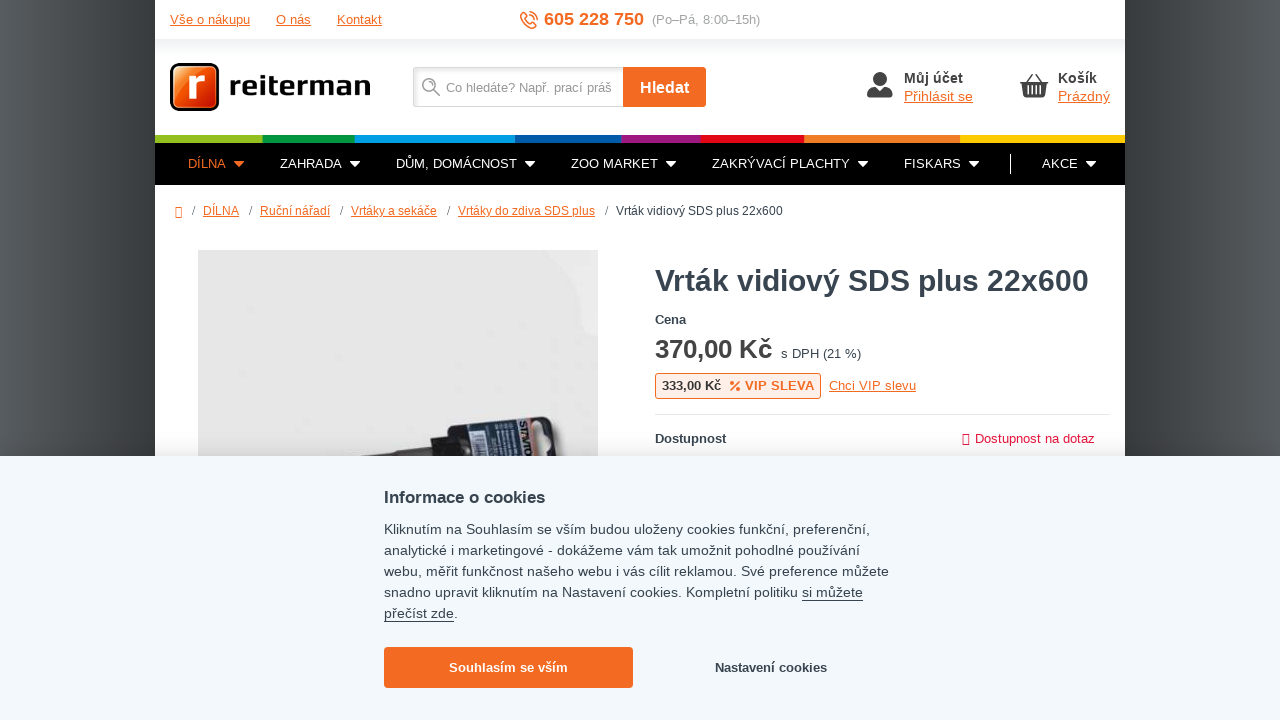

--- FILE ---
content_type: text/html; charset=utf-8
request_url: https://www.reiterman.cz/vrtak-vidiovy-sds-plus-22x600
body_size: 17366
content:
<!DOCTYPE html>
<html lang="cs-cz">
    <head>
        <script>var REDSHOP_URI_BASE='';
var REDSHOP_CART_ENDPOINT='index.php?option=com_redshopaddon&task=add&controller=cart&format=raw';
var REDSHOP_ITEMID='158';
var REDSHOP_CID='0';
var REDSHOP_PID='536';
var REDSHOP_ID='0';
var REDSHOP_REGISTER='0';
var REDSHOP_VIEW='product';
var REDSHOP_SKIP_RECAPITULATION=0;
var REDSHOP_SINGLE_PAGE_CHECKOUT=0;
var REDSHOP_ONLY_ELECTRONIC_DISTRIBUTION=0;
var REDSHOP_VIEW_TYPE='category';
var REDSHOP_GET_POSTS_URL='/index.php?option=com_redshopaddon&task=post.getPosts&format=raw';
var REDSHOP_SET_POST_URL='/index.php?option=com_redshopaddon&task=post.setPost&format=raw';
var REDSHOP_CART_URL='/kosik';
var REDSHOP_USER_LOGGED_IN='';
var REDSHOP_BONUS_URL='/bonus?format=raw';
var REDSHOP_CHECKOUT_PREV_STEP='/objednavka-doprava-a-platba';
var REDSHOP_CURRENCY_SYMBOL=' Kč';
var REDSHOP_CURRENCY_SYMBOL_POSITION='after';
var REDSHOP_CURRENCY_ROUND_NO='2';
var REDSHOP_MAX_ALLOWED_QUANTITY_FOR_ITEM = 100000;
var RECAPTCHA_IS_INVISIBLE=0;</script>
        <script src="https://ajax.googleapis.com/ajax/libs/jquery/1.12.4/jquery.min.js" type="text/javascript"></script>
        <script src="https://ajax.googleapis.com/ajax/libs/jqueryui/1.12.1/jquery-ui.min.js" type="text/javascript"></script>
                    <meta name="google-site-verification" content="nbZgGS8jl6p4GBXvpBbB6C9Zbf0vGs4md73iZhAlNZg">
                <base href="https://www.reiterman.cz/vrtak-vidiovy-sds-plus-22x600" />
	<meta http-equiv="content-type" content="text/html; charset=utf-8" />
	<meta http-equiv="X-UA-Compatible" content="IE=edge" />
	<meta name="viewport" content="width=device-width, initial-scale=1" />
	<meta name="description" content="V Obchodním centru Reiterman v Jihlavě si pořídíte vše pro zahradu, dílnu a domov. 
Máme více než 20.000 zboží skladem, značky jako Fiskars, Makita, Bosch, Hitachi, Extol, .." />
	<meta name="generator" content="Joomla! - Open Source Content Management" />
	<title>Vrták vidiový SDS plus 22x600 – Obchodní centrum Reiterman</title>
	<link href="/images/favicon.png?v=4" rel="icon" type="image/png" />
	<link href="https://www.reiterman.cz/vrtak-vidiovy-sds-plus-22x600" rel="canonical" />
	<link href="/components/com_redshopaddon/assets/carousel/skins/tabs/skin.css" rel="stylesheet" type="text/css" />
	<link href="/components/com_redshopaddon/assets/owl-carousel/owl.carousel.css" rel="stylesheet" type="text/css" />
	<link href="/components/com_redshopaddon/assets/owl-carousel/owl.transitions.css" rel="stylesheet" type="text/css" />
	<link href="/cache/widgetkit/widgetkit-565ed44e.css" rel="stylesheet" type="text/css" />
	<link href="https://ajax.googleapis.com/ajax/libs/jqueryui/1.12.1/themes/base/jquery-ui.css" rel="stylesheet" type="text/css" />
	<link href="/templates/reiterman/css/index.css?v=4" rel="stylesheet" type="text/css" />
	<link href="/components/com_elasticsearch/assets/css/suggestions.css" rel="stylesheet" type="text/css" />
	<script type="application/json" class="joomla-script-options new">{"csrf.token":"a7f207b683fc838945e9ee3ea9632457","system.paths":{"root":"","base":""},"joomla.jtext":{"COM_REDSHOPADDON_PRODUCT_IMAGES_COUNTER_TEXT":"{x}. z {y} obr\u00e1zk\u016f","COM_REDSHOPADDON_ADDED_TO_CART":"P\u0159id\u00e1no"},"system.keepalive":{"interval":3600000,"uri":"\/component\/ajax\/?format=json"}}</script>
	<script src="/media/system/js/core.js?a1f989ac9b990eb9c4816bc8566ac980" type="text/javascript"></script>
	<script src="/components/com_redshopaddon/assets/js/redshopaddon.v4.js" type="text/javascript"></script>
	<script src="/components/com_redshopaddon/assets/carousel/lib/jquery.jcarousel.min.js" type="text/javascript"></script>
	<script src="/components/com_redshopaddon/assets/js/history/history.js" type="text/javascript"></script>
	<script src="/components/com_redshopaddon/assets/js/history/history.adapter.js" type="text/javascript"></script>
	<script src="/components/com_redshopaddon/assets/js/history/json2.js" type="text/javascript"></script>
	<script src="/components/com_redshopaddon/assets/js/jquery.mousewheel.js" type="text/javascript"></script>
	<script src="/components/com_redshopaddon/assets/js/jquery.scrollpane.min.js" type="text/javascript"></script>
	<script src="/components/com_redshopaddon/assets/owl-carousel/owl.carousel.min.js" type="text/javascript"></script>
	<script src="/index.php?option=com_redshopaddon&view=jsconstants&layout=languages&format=raw" type="text/javascript"></script>
	<script src="https://maps.googleapis.com/maps/api/js?key=AIzaSyAx3u8J43IPwedLgafsAoYkL2ansphm3Jw" type="text/javascript"></script>
	<script src="/media/jui/js/jquery-migrate.min.js?a1f989ac9b990eb9c4816bc8566ac980" type="text/javascript"></script>
	<script src="/cache/widgetkit/widgetkit-3f233aa8.js" type="text/javascript"></script>
	<script src="/templates/reiterman/js/jquery.fancybox.min.js" type="text/javascript"></script>
	<script src="/templates/reiterman/js/elasticr.fancybox.js" type="text/javascript"></script>
	<script src="/templates/reiterman/js/magic360.js" type="text/javascript"></script>
	<!--[if lt IE 9]><script src="/media/jui/js/html5.js" type="text/javascript"></script><![endif]-->
	<script src="/templates/reiterman/js/doubletaptogo.min.js" type="text/javascript"></script>
	<script src="/templates/reiterman/js/jquery.countdown.min.js" type="text/javascript"></script>
	<script src="/templates/reiterman/js/bootstrap.js" type="text/javascript"></script>
	<script src="/templates/reiterman/js/simplemenu.js?v=4" type="text/javascript"></script>
	<script src="/templates/reiterman/js/easy-responsive-tabs.js" type="text/javascript"></script>
	<script src="/templates/reiterman/js/accordion.js?v=4" type="text/javascript"></script>
	<script src="/templates/reiterman/js/tags.js?v=4" type="text/javascript"></script>
	<script src="/templates/reiterman/js/carousel.js" type="text/javascript"></script>
	<script src="/templates/reiterman/js/svgxuse.min.js" type="text/javascript"></script>
	<script src="/modules/mod_ktsmailer_subscribe/assets/ktsmailersubscribe.js" type="text/javascript"></script>
	<script src="/components/com_elasticsearch/assets/js/suggestions.js" type="text/javascript"></script>
	<script src="/templates/reiterman/js/search-button.js" type="text/javascript"></script>
	<!--[if lt IE 9]><script src="/media/system/js/polyfill.event.js?a1f989ac9b990eb9c4816bc8566ac980" type="text/javascript"></script><![endif]-->
	<script src="/media/system/js/keepalive.js?a1f989ac9b990eb9c4816bc8566ac980" type="text/javascript"></script>
	<script type="text/javascript">
jQuery(function($){ initTooltips(); $("body").on("subform-row-add", initTooltips); function initTooltips (event, container) { container = container || document;$(container).find(".hasTooltip").tooltip({"html": true,"container": "body"});} });var ITEMID = 150;
	</script>

                <link rel="preload" as="font" type="font/woff2" href="/templates/reiterman/fonts/open-sans-v17-latin-ext_latin-regular.woff2" crossorigin="crossorigin">
        <link rel="preload" as="font" type="font/woff2" href="/templates/reiterman/fonts/open-sans-v17-latin-ext_latin-600.woff2" crossorigin="crossorigin">
        <link rel="preload" as="font" type="font/woff2" href="/templates/reiterman/fonts/open-sans-v17-latin-ext_latin-700.woff2" crossorigin="crossorigin">
        <link rel="preload" as="font" type="font/woff2" href="/templates/reiterman/fonts/play-v11-latin-ext_latin-regular.woff2" crossorigin="crossorigin">
        <link rel="preload" as="font" type="font/woff2" href="/templates/reiterman/fonts/play-v11-latin-ext_latin-700.woff2" crossorigin="crossorigin">
        <link rel="preload" as="font" type="font/woff2" href="/templates/reiterman/fonts/fontawesome-webfont.woff2" crossorigin="crossorigin">
    </head>

    <body id="page" class="site com_redshopaddon view-product no-layout no-task itemid-158 body-boxed">
        
        <div class="content">
            
            <div class="container main-container">
    <div class="row">
        <div class="top">
                        <div class="top-panel">
                <div class="container">
                    <div class="flex-row align-items-center">
                        <div class="flex-col-xxs-12 flex-col-sm-6 flex-col-md-4">
                            <div class="simple-menu-header bordered">
                                <button class="simple-menu-collapse" data-simple-menu-toggle="#simple-menu"><span class="fa fa-bars"></span>Menu</button>
                            </div>
                            <div class="simple-menu-row">
                                <ul class="simple-menu collapsed bordered" id="simple-menu">
                                    <li><a href="/vse-o-nakupu">Vše o nákupu</a></li>
                                    <li><a href="/obchodni-centrum-reiterman">O nás</a></li>
                                    <li><a href="/kontakt">Kontakt</a></li>
                                </ul>
                            </div>
                        </div>
                        <div class="flex-col-xxs-12 flex-col-sm-6 flex-col-md-4 d-none d-sm-flex justify-content-end justify-content-md-center">
                            <div class="rtm-panel-info">
                                <div class="rtm-panel-info__desc d-none d-lg-block">Zákaznická linka</div>
                                <div class="rtm-info">
                                    <svg class="rtm-info__img rtm-info__img--sm" xmlns="http://www.w3.org/2000/svg" width="18" height="18" viewBox="0 0 18 18"><path fill="#f36a22" d="M14.1 9.35a.75.75 0 0 0 .73-.78A5.76 5.76 0 0 0 9.8 3.11a.75.75 0 0 0-.2 1.49 4.34 4.34 0 0 1 3.72 4.04c.02.4.35.72.75.72h.04m3.17-.08A.75.75 0 0 0 18 8.5a8.95 8.95 0 0 0-2.34-5.62A9.12 9.12 0 0 0 10.18.01a.76.76 0 0 0-.86.64c-.06.4.23.78.65.84a7.6 7.6 0 0 1 4.57 2.4 7.46 7.46 0 0 1 1.95 4.67c.01.4.35.72.75.72h.04M3.59 2.3a.6.6 0 0 0-.4.15l-.5.45a3.51 3.51 0 0 0-.97 3.8 16.4 16.4 0 0 0 3.41 5.57 16.57 16.57 0 0 0 5.27 3.89c1.32.61 2.87.39 3.94-.57l.48-.43a.59.59 0 0 0 .04-.83l-1.87-2.04a.6.6 0 0 0-.84-.04l-1.13 1c-.4.36-1.1.65-2.21.04a12.3 12.3 0 0 1-2.44-2.13 10.57 10.57 0 0 1-1.9-2.6c-.53-1.13-.15-1.81.26-2.18l1.13-1.02c.24-.21.26-.59.04-.83L4.04 2.5a.6.6 0 0 0-.45-.2M11.94 18a5.2 5.2 0 0 1-2.18-.48c-2.16-1-4.1-2.43-5.75-4.24A17.87 17.87 0 0 1 .3 7.19a5 5 0 0 1 1.39-5.4l.5-.45c.86-.78 2.2-.71 2.98.14l1.87 2.05c.78.85.7 2.17-.15 2.95l-1.14 1c-.01.03-.04.14.12.46 0 .03.39.85 1.63 2.22A11.31 11.31 0 0 0 9.57 12c.32.17.44.15.44.15l1.12-1.02c.87-.77 2.2-.7 2.98.15l1.87 2.04a2.06 2.06 0 0 1-.15 2.95l-.47.43a5.1 5.1 0 0 1-3.42 1.3"/></svg>
                                    <a class="rtm-info__heading rtm-info__heading--featured" href="tel:+420605228750">605 228 750</a>
                                    <div class="rtm-info__note">(Po–Pá, 8:00–15h)</div>
                                </div>
                            </div>
                        </div>
                    </div>
                </div>
            </div>

            <div class="top-content">
                <div class="header" role="banner">
                    <div class="container">
                        <div class="flex-row flex-middle-xxs flex-between-xxs flex-nowrap-md">
                            <div class="flex-col-xxs-auto flex-col-md-3 flex-col-lg-4">
                                <a class="brand" href="/"><img src="/templates/reiterman/images/reiterman_logo.png" class="img-responsive" alt="Reiterman logo"></a>
                            </div>
                            <div class="flex-col-xxs flex-col-md-5 flex-col-lg-4 d-flex justify-content-end flex-last-md">
                                <div class="header-item search-small header-item-xs">
                                    <a class="header-item-row" href="#" data-show-element="#header-search">
                                        <div class="header-item-icon header-item-icon-search"></div>
                                    </a>
                                </div>
                                <div class="header-item account">
    <a class="header-item-row" href="/prihlasovaci-formular">
        <div class="header-item-icon">
            <svg height="32" width="32" viewBox="0 0 32 32"><path fill="currentColor" d="M11.18 18c.16 0 .32.05.44.14l.1.08 4.05 4.05 4.05-4.05a.75.75 0 01.42-.21l.11-.01h.8c4.05 0 7.35 3.3 7.35 7.35a3.16 3.16 0 01-2.97 3.15H6.15A3.15 3.15 0 013 25.35 7.36 7.36 0 0110.1 18h.25zm4.83-15a7.01 7.01 0 11-.02 14.03A7.01 7.01 0 0116 3z"/></svg>
        </div>
        <div class="header-item-content">
            <div class="header-item-title">Můj účet</div>
            <div class="header-item-text">Přihlásit se</div>
        </div>
    </a>
</div>    
<div class="header-item cart" data-hover="#cartContent">
    <a id="cartMainBase" class="header-item-row" href="/kosik" title="Zobrazit košík">
        <div class="header-item-icon">
            <svg height="32" width="32" viewBox="0 0 32 32"><path fill="currentColor" d="M18.685 5.232l.07.086L24.173 13h5.41a.75.75 0 01.102 1.493l-.101.007h-.79l-1.565 10.958a3.562 3.562 0 01-3.32 3.037l-.187.005H8.565a3.562 3.562 0 01-3.476-2.858l-.031-.184L3.493 14.5H2.75a.75.75 0 01-.102-1.493L2.75 13h5.364l5.416-7.682a.75.75 0 011.283.77l-.057.094L9.949 13h12.388L17.53 6.182a.75.75 0 011.155-.95zM22.143 16a.75.75 0 00-.75.75v8a.75.75 0 001.5 0v-8a.75.75 0 00-.75-.75zm-12 0a.75.75 0 00-.75.75v8a.75.75 0 001.5 0v-8a.75.75 0 00-.75-.75zm4 0a.75.75 0 00-.75.75v8a.75.75 0 001.5 0v-8a.75.75 0 00-.75-.75zm4.024 0a.75.75 0 00-.75.75v8a.75.75 0 001.5 0v-8a.75.75 0 00-.75-.75z"/></svg>
        </div>

        <div class="header-item-content">
            <div class="header-item-title">Košík</div>
            <div class="header-item-text">Prázdný</div>
        </div>
    </a>

    </div>
                            </div>
                            <div class="flex-col-xxs-12 flex-col-md-4 mt-3 mt-md-0 header-hidden" id="header-search">
                                <div id="header-search-form" class="header-search-form">
    <form id="mod-elasticsearch-searchform" action="/" method="get" class="form form--search-field">
        <div class="form-group form-group--inline relative">
            <div class="input-group">
                <input type="text"
                       name="query"
                       id="mod-elasticsearch-input"
                       placeholder="Co hledáte? Např. prací prášek"
                       class="form-control search-query elastic-suggestions-field"
                       size="20"
                       autocomplete="off"
                       data-url="/"
                       data-match=""
                       value=""/>

                                    <span class="input-group-btn">
                        <button class="btn btn-primary btn-lg" type="submit" title="Hledat">Hledat</button>
                    </span>
                            </div>

            <div class="hide elastic-suggestions-results"></div>
        </div>

        <input type="hidden" name="option" value="com_elasticsearch"/>
        <input type="hidden" name="Itemid" value="150"/>
            </form>
</div>
                            </div>
                        </div>
                    </div>
                </div>

                <div class="rtm-palette-line d-none d-sm-block"></div>

                
                                    <div class="navigation navbar navbar-inverse navbar-main d-none d-sm-block" role="navigation">
                        <div class="container">
                            <div class="row">
                                
<ul class="navbar-multilevel  nav navbar-nav navbar-main.navbar">
            <li class="level1 active">
    <a href="/dilna" title="DÍLNA">DÍLNA<svg class="rtm-nav-icon"><use href="/templates/reiterman/images/icons.svg#caret-down"></use></svg></a>
            <div class="parent-level  ">
            <div class="container">
                <div class="row">
                    
    <div class="clearfix"></div>

<div class="col-sm-3 multilevel">
    
    <div class="multilevel__content">
        <a class="multilevel__heading" href="/dilna/rucni-naradi/potreby-pro-malire-a-naterace" title="Malířské a natěračské potřeby">Malířské a natěračské potřeby</a>

                    <a class="multilevel__link" href="/dilna/malirske-a-nateracske-potreby/stetce" title="Štětce a stěrky">Štětce a stěrky</a><span class="multilevel__separator"></span><a class="multilevel__link" href="/dilna/malirske-a-nateracske-potreby/folie" title="Folie a maskovací pásky">Folie a maskovací pásky</a><span class="multilevel__separator"></span><a class="multilevel__link" href="/dilna/rucni-naradi/potreby-pro-malire-a-naterace" title="Více...">Více...</a>            </div>
</div>

<div class="col-sm-3 multilevel">
    
    <div class="multilevel__content">
        <a class="multilevel__heading" href="/dilna/autodoplnky-a-prislusenstvi" title="Autodoplňky a příslušenství">Autodoplňky a příslušenství</a>

                    <a class="multilevel__link" href="/dilna/ostatni-dilna/autodoplnky" title="Autodoplňky">Autodoplňky</a><span class="multilevel__separator"></span><a class="multilevel__link" href="/dilna/autodoplnky-a-prislusenstvi/upinaci-guma-a-pasy" title="Upínací guma a pásy">Upínací guma a pásy</a>            </div>
</div>

<div class="col-sm-3 multilevel">
    
    <div class="multilevel__content">
        <a class="multilevel__heading" href="/dilna/stavba" title="Stavba">Stavba</a>

                    <a class="multilevel__link" href="/dilna/rucni-naradi/potreby-pro-sadrokartonare" title="Nářadí na sádrokarton">Nářadí na sádrokarton</a><span class="multilevel__separator"></span><a class="multilevel__link" href="/dilna/stavba/stavebni-materialy" title="Stavební materiály">Stavební materiály</a><span class="multilevel__separator"></span><a class="multilevel__link" href="/dilna/stavba" title="Více...">Více...</a>            </div>
</div>

<div class="col-sm-3 multilevel">
    
    <div class="multilevel__content">
        <a class="multilevel__heading" href="/dilna/elektro-naradi" title="Elektrické nářadí">Elektrické nářadí</a>

                    <a class="multilevel__link" href="/dilna/elektro-naradi/pistole" title="Pistole">Pistole</a><span class="multilevel__separator"></span><a class="multilevel__link" href="/dilna/elektro-naradi/prislusenstvi-k-elektro-naradi/nahradni-uhliky" title="Náhradní uhlíky">Náhradní uhlíky</a><span class="multilevel__separator"></span><a class="multilevel__link" href="/dilna/elektro-naradi" title="Více...">Více...</a>            </div>
</div>
    <div class="clearfix"></div>

<div class="col-sm-3 multilevel">
    
    <div class="multilevel__content">
        <a class="multilevel__heading" href="/dilna/rucni-naradi" title="Ruční nářadí">Ruční nářadí</a>

                    <a class="multilevel__link" href="/dilna/rucni-naradi/brusivo" title="Brusivo">Brusivo</a><span class="multilevel__separator"></span><a class="multilevel__link" href="/dilna/rucni-naradi/kartace/rucni-kartace" title="Ruční kartáče">Ruční kartáče</a><span class="multilevel__separator"></span><a class="multilevel__link" href="/dilna/rucni-naradi" title="Více...">Více...</a>            </div>
</div>

<div class="col-sm-3 multilevel">
    
    <div class="multilevel__content">
        <a class="multilevel__heading" href="/dilna/pneumaticke-naradi" title="Pneumatické nářadí">Pneumatické nářadí</a>

                    <a class="multilevel__link" href="/dilna/pneumaticke-naradi/brusky-pn" title="Pneumatické brusky">Pneumatické brusky</a><span class="multilevel__separator"></span><a class="multilevel__link" href="/dilna/pneumaticke-naradi/sekaci-kladiva-pn" title="Pneumatická sekací kladiva">Pneumatická sekací kladiva</a><span class="multilevel__separator"></span><a class="multilevel__link" href="/dilna/pneumaticke-naradi" title="Více...">Více...</a>            </div>
</div>

<div class="col-sm-3 multilevel">
    
    <div class="multilevel__content">
        <a class="multilevel__heading" href="/dilna/rucni-naradi/ochranne-pomucky" title="Ochranné pomůcky">Ochranné pomůcky</a>

                    <a class="multilevel__link" href="/dilna/rucni-naradi/ochranne-pomucky/bryle-a-stity" title="Brýle, štíty a helmy">Brýle, štíty a helmy</a><span class="multilevel__separator"></span><a class="multilevel__link" href="/dilna/rucni-naradi/ochranne-pomucky/chranice-kolen" title="Chrániče kolen">Chrániče kolen</a><span class="multilevel__separator"></span><a class="multilevel__link" href="/dilna/rucni-naradi/ochranne-pomucky" title="Více...">Více...</a>            </div>
</div>

<div class="col-sm-3 multilevel">
    
    <div class="multilevel__content">
        <a class="multilevel__heading" href="/dilna/dilenske-vybaveni" title="Dílenské vybavení">Dílenské vybavení</a>

                    <a class="multilevel__link" href="/dilna/rucni-naradi/dilenske-skrine-a-kufry" title="Dílenské skříně a kufry">Dílenské skříně a kufry</a><span class="multilevel__separator"></span><a class="multilevel__link" href="/dilna/dilenske-vybaveni/magneticke-listy" title="Magnetické lišty">Magnetické lišty</a><span class="multilevel__separator"></span><a class="multilevel__link" href="/dilna/dilenske-vybaveni" title="Více...">Více...</a>            </div>
</div>
    <div class="clearfix"></div>

<div class="col-sm-3 multilevel">
    
    <div class="multilevel__content">
        <a class="multilevel__heading" href="/dilna/motorove-stroje" title="Motorové stroje">Motorové stroje</a>

                    <a class="multilevel__link" href="/dilna/motorove-stroje/cerpadla-mt" title="Čerpadla motorová">Čerpadla motorová</a><span class="multilevel__separator"></span><a class="multilevel__link" href="/dilna/motorove-stroje/elektrocentraly" title="Elektrocentrály">Elektrocentrály</a>            </div>
</div>

<div class="col-sm-3 multilevel">
    
    <div class="multilevel__content">
        <a class="multilevel__heading" href="/dilna/rucni-naradi/zamky-a-bezpecnostni-schranky" title="Bezpečnostní technika">Bezpečnostní technika</a>

                    <a class="multilevel__link" href="/dilna/rucni-naradi/zamky-a-bezpecnostni-schranky/zamky-zadlabaci" title="Zámky zadlabací">Zámky zadlabací</a><span class="multilevel__separator"></span><a class="multilevel__link" href="/dilna/rucni-naradi/zamky-a-bezpecnostni-schranky/cylindricke-vlozky" title="Cylindrické vložky">Cylindrické vložky</a><span class="multilevel__separator"></span><a class="multilevel__link" href="/dilna/rucni-naradi/zamky-a-bezpecnostni-schranky" title="Více...">Více...</a>            </div>
</div>

<div class="col-sm-3 multilevel">
    
    <div class="multilevel__content">
        <a class="multilevel__heading" href="/dilna/kourovina" title="Kouřovina">Kouřovina</a>

                    <a class="multilevel__link" href="/dilna/kourovina/roury-kolena" title="Roury &amp; kolena">Roury &amp; kolena</a><span class="multilevel__separator"></span><a class="multilevel__link" href="/dilna/kourovina/rosty-do-kamen" title="Rošty do kamen">Rošty do kamen</a><span class="multilevel__separator"></span><a class="multilevel__link" href="/dilna/kourovina" title="Více...">Více...</a>            </div>
</div>

<div class="col-sm-3 multilevel">
    
    <div class="multilevel__content">
        <a class="multilevel__heading" href="/dilna/rucni-naradi/prislusenstvi-pro-zamecnictvi" title="Nářadí pro zámečníky">Nářadí pro zámečníky</a>

            </div>
</div>
    <div class="clearfix"></div>

<div class="col-sm-3 multilevel">
    
    <div class="multilevel__content">
        <a class="multilevel__heading" href="/dilna/ostatni-dilna" title="Ostatní dílna">Ostatní dílna</a>

                    <a class="multilevel__link" href="/dilna/ostatni-dilna/lana-a-provazky" title="Lana, provázky a řetězy">Lana, provázky a řetězy</a><span class="multilevel__separator"></span><a class="multilevel__link" href="/dilna/ostatni-dilna/lepici-pasky" title="Lepicí pásky">Lepicí pásky</a><span class="multilevel__separator"></span><a class="multilevel__link" href="/dilna/ostatni-dilna" title="Více...">Více...</a>            </div>
</div>                </div>
            </div>
        </div>
    </li><li class="level1">
    <a href="/zahrada" title="ZAHRADA">ZAHRADA<svg class="rtm-nav-icon"><use href="/templates/reiterman/images/icons.svg#caret-down"></use></svg></a>
            <div class="parent-level  ">
            <div class="container">
                <div class="row">
                    
    <div class="clearfix"></div>

<div class="col-sm-3 multilevel">
    
    <div class="multilevel__content">
        <a class="multilevel__heading" href="/zahrada/hnojiva" title="Hnojiva">Hnojiva</a>

                    <a class="multilevel__link" href="/zahrada/hnojiva/hnojiva-na-travnik" title="Hnojiva na trávník">Hnojiva na trávník</a><span class="multilevel__separator"></span><a class="multilevel__link" href="/zahrada/hnojiva/hnojiva-na-zahradu" title="Hnojiva na zahradu">Hnojiva na zahradu</a><span class="multilevel__separator"></span><a class="multilevel__link" href="/zahrada/hnojiva" title="Více...">Více...</a>            </div>
</div>

<div class="col-sm-3 multilevel">
    
    <div class="multilevel__content">
        <a class="multilevel__heading" href="/zahrada/substraty" title="Substráty">Substráty</a>

                    <a class="multilevel__link" href="/zahrada/substraty/zahradnicke-substraty" title="Zahradnické substráty">Zahradnické substráty</a><span class="multilevel__separator"></span><a class="multilevel__link" href="/zahrada/substraty/substraty-pro-pokojove-rostlin" title="Substráty pro pokojové rostlin">Substráty pro pokojové rostlin</a><span class="multilevel__separator"></span><a class="multilevel__link" href="/zahrada/substraty" title="Více...">Více...</a>            </div>
</div>

<div class="col-sm-3 multilevel">
    
    <div class="multilevel__content">
        <a class="multilevel__heading" href="/zahrada/zahradni-naradi-pomucky" title="Zahradní nářadí &amp; pomůcky">Zahradní nářadí &amp; pomůcky</a>

                    <a class="multilevel__link" href="/zahrada/zahradni-naradi-pomucky/krovinorezy-a-strunove-sekacky" title="Křovinořezy a strunové sekačky">Křovinořezy a strunové sekačky</a><span class="multilevel__separator"></span><a class="multilevel__link" href="/zahrada/zahradni-naradi-pomucky/zahradni-rukavice" title="Zahradní rukavice">Zahradní rukavice</a><span class="multilevel__separator"></span><a class="multilevel__link" href="/zahrada/zahradni-naradi-pomucky" title="Více...">Více...</a>            </div>
</div>

<div class="col-sm-3 multilevel">
    
    <div class="multilevel__content">
        <a class="multilevel__heading" href="/zahrada/osiva-travni-smesi" title="Osiva &amp; Travní směsi">Osiva &amp; Travní směsi</a>

                    <a class="multilevel__link" href="/zahrada/osiva-travni-smesi/seminka" title="Semínka">Semínka</a><span class="multilevel__separator"></span><a class="multilevel__link" href="/zahrada/osiva-travni-smesi/travni-smesi" title="Travní směsi">Travní směsi</a><span class="multilevel__separator"></span><a class="multilevel__link" href="/zahrada/osiva-travni-smesi" title="Více...">Více...</a>            </div>
</div>
    <div class="clearfix"></div>

<div class="col-sm-3 multilevel">
    
    <div class="multilevel__content">
        <a class="multilevel__heading" href="/zahrada/ochrana-proti-skudcum" title="Ochrana rostlin">Ochrana rostlin</a>

                    <a class="multilevel__link" href="/zahrada/ochrana-proti-skudcum/pasti-nastrahy-na-mysi" title="Pasti &amp; nástrahy na myši">Pasti &amp; nástrahy na myši</a><span class="multilevel__separator"></span><a class="multilevel__link" href="/zahrada/ochrana-rostlin/ochrana-drevin" title="Ochrana dřevin">Ochrana dřevin</a><span class="multilevel__separator"></span><a class="multilevel__link" href="/zahrada/ochrana-proti-skudcum" title="Více...">Více...</a>            </div>
</div>

<div class="col-sm-3 multilevel">
    
    <div class="multilevel__content">
        <a class="multilevel__heading" href="/zahrada/likvidace-plevele" title="Likvidace plevele">Likvidace plevele</a>

                    <a class="multilevel__link" href="/zahrada/likvidace-plevele/likvidace-parezu" title="Likvidace pařezů">Likvidace pařezů</a><span class="multilevel__separator"></span><a class="multilevel__link" href="/zahrada/likvidace-plevele/v-travnicich" title="V trávnících">V trávnících</a><span class="multilevel__separator"></span><a class="multilevel__link" href="/zahrada/likvidace-plevele" title="Více...">Více...</a>            </div>
</div>

<div class="col-sm-3 multilevel">
    
    <div class="multilevel__content">
        <a class="multilevel__heading" href="/zahrada/kompostery" title="Kompostéry">Kompostéry</a>

            </div>
</div>

<div class="col-sm-3 multilevel">
    
    <div class="multilevel__content">
        <a class="multilevel__heading" href="/zahrada/zavlazovaci-program" title="Zavlažovací program">Zavlažovací program</a>

                    <a class="multilevel__link" href="/zahrada/zavlazovaci-program/drzak-na-hadice" title="Držák na hadice">Držák na hadice</a><span class="multilevel__separator"></span><a class="multilevel__link" href="/zahrada/zavlazovaci-program/spony-hadicove" title="Spony hadicové">Spony hadicové</a><span class="multilevel__separator"></span><a class="multilevel__link" href="/zahrada/zavlazovaci-program" title="Více...">Více...</a>            </div>
</div>
    <div class="clearfix"></div>

<div class="col-sm-3 multilevel">
    
    <div class="multilevel__content">
        <a class="multilevel__heading" href="/zahrada/kvetinace" title="Květináče">Květináče</a>

                    <a class="multilevel__link" href="/zahrada/kvetinace/kvetinace" title="Květináče">Květináče</a><span class="multilevel__separator"></span><a class="multilevel__link" href="/zahrada/kvetinace/truhliky" title="Truhlíky">Truhlíky</a><span class="multilevel__separator"></span><a class="multilevel__link" href="/zahrada/kvetinace" title="Více...">Více...</a>            </div>
</div>

<div class="col-sm-3 multilevel">
    
    <div class="multilevel__content">
        <a class="multilevel__heading" href="/zahrada/ploty-stinici-tkaniny" title="Ploty, stínící tkaniny a barvy">Ploty, stínící tkaniny a barvy</a>

                    <a class="multilevel__link" href="/zahrada/ploty-stinici-tkaniny/stinici-tkaniny" title="Stínící tkaniny">Stínící tkaniny</a><span class="multilevel__separator"></span><a class="multilevel__link" href="/zahrada/ploty-stinici-tkaniny/plot" title="Plot">Plot</a><span class="multilevel__separator"></span><a class="multilevel__link" href="/zahrada/ploty-stinici-tkaniny" title="Více...">Více...</a>            </div>
</div>

<div class="col-sm-3 multilevel">
    
    <div class="multilevel__content">
        <a class="multilevel__heading" href="/zahrada/textilie-folie" title="Textilie &amp; folie">Textilie &amp; folie</a>

                    <a class="multilevel__link" href="/zahrada/textilie-folie/folie" title="Fólie">Fólie</a><span class="multilevel__separator"></span><a class="multilevel__link" href="/zahrada/textilie-folie/textilie-netkane" title="Textilie netkané">Textilie netkané</a><span class="multilevel__separator"></span><a class="multilevel__link" href="/zahrada/textilie-folie" title="Více...">Více...</a>            </div>
</div>

<div class="col-sm-3 multilevel">
    
    <div class="multilevel__content">
        <a class="multilevel__heading" href="/zahrada/operne-ochranne-site" title="Opěrné &amp; ochranné sítě">Opěrné &amp; ochranné sítě</a>

                    <a class="multilevel__link" href="/zahrada/operne-ochranne-site/sit-operna" title="Síť opěrná">Síť opěrná</a><span class="multilevel__separator"></span><a class="multilevel__link" href="/zahrada/operne-ochranne-site/ostatni-site" title="Ostatní sítě">Ostatní sítě</a><span class="multilevel__separator"></span><a class="multilevel__link" href="/zahrada/operne-ochranne-site" title="Více...">Více...</a>            </div>
</div>
    <div class="clearfix"></div>

<div class="col-sm-3 multilevel">
    
    <div class="multilevel__content">
        <a class="multilevel__heading" href="/zahrada/barely-sudy-kanistry" title="Barely &amp; sudy &amp; kanystry">Barely &amp; sudy &amp; kanystry</a>

                    <a class="multilevel__link" href="/zahrada/barely-sudy-kanistry/barely-sudy" title="Barely &amp; sudy">Barely &amp; sudy</a><span class="multilevel__separator"></span><a class="multilevel__link" href="/zahrada/barely-sudy-kanistry/kanystr" title="Kanystr">Kanystr</a>            </div>
</div>

<div class="col-sm-3 multilevel">
    
    <div class="multilevel__content">
        <a class="multilevel__heading" href="/zahrada/pytle" title="Pytle">Pytle</a>

            </div>
</div>

<div class="col-sm-3 multilevel">
    
    <div class="multilevel__content">
        <a class="multilevel__heading" href="/zahrada/grilovani-prislusenstvi" title="Grilování &amp; příslušenství">Grilování &amp; příslušenství</a>

                    <a class="multilevel__link" href="/zahrada/grilovani-prislusenstvi/brikety" title="Brikety,podpalovače">Brikety,podpalovače</a><span class="multilevel__separator"></span><a class="multilevel__link" href="/zahrada/grilovani-prislusenstvi/grilovaci-naradi" title="Grilovací nářadí">Grilovací nářadí</a><span class="multilevel__separator"></span><a class="multilevel__link" href="/zahrada/grilovani-prislusenstvi" title="Více...">Více...</a>            </div>
</div>

<div class="col-sm-3 multilevel">
    
    <div class="multilevel__content">
        <a class="multilevel__heading" href="/zahrada/ostatni/posypova-sul" title="Posypová sůl">Posypová sůl</a>

            </div>
</div>
    <div class="clearfix"></div>

<div class="col-sm-3 multilevel">
    
    <div class="multilevel__content">
        <a class="multilevel__heading" href="/plachty-s-oky/plachty-bazenove/doplnky-k-bazenum" title="Bazénová chemie a doplňky">Bazénová chemie a doplňky</a>

            </div>
</div>

<div class="col-sm-3 multilevel">
    
    <div class="multilevel__content">
        <a class="multilevel__heading" href="/zahrada/volny-cas" title="Volný čas a dekorace">Volný čas a dekorace</a>

                    <a class="multilevel__link" href="/zahrada/volny-cas/camping" title="Camping">Camping</a>            </div>
</div>                </div>
            </div>
        </div>
    </li><li class="level1">
    <a href="/dum-domacnost" title="DŮM, DOMÁCNOST">DŮM, DOMÁCNOST<svg class="rtm-nav-icon"><use href="/templates/reiterman/images/icons.svg#caret-down"></use></svg></a>
            <div class="parent-level  ">
            <div class="container">
                <div class="row">
                    
    <div class="clearfix"></div>

<div class="col-sm-3 multilevel">
    
    <div class="multilevel__content">
        <a class="multilevel__heading" href="/dum-domacnost/kuchyn" title="Kuchyňské nádobí">Kuchyňské nádobí</a>

                    <a class="multilevel__link" href="/dum-domacnost/kuchyn/zelaky" title="Zeláky">Zeláky</a><span class="multilevel__separator"></span><a class="multilevel__link" href="/dum-domacnost/kuchyn/myti-nadobi-a-uklid-v-kuchyni/odkapavace" title="Odkapávače na nádobí">Odkapávače na nádobí</a><span class="multilevel__separator"></span><a class="multilevel__link" href="/dum-domacnost/kuchyn" title="Více...">Více...</a>            </div>
</div>

<div class="col-sm-3 multilevel">
    
    <div class="multilevel__content">
        <a class="multilevel__heading" href="/dum-domacnost/koupelna" title="Koupelnové vybavení">Koupelnové vybavení</a>

                    <a class="multilevel__link" href="/dum-domacnost/koupelna/sanita-a-vodovodni-baterie/prackova-hadice" title="Pračková hadice">Pračková hadice</a><span class="multilevel__separator"></span><a class="multilevel__link" href="/dum-domacnost/koupelna/sanita-a-vodovodni-baterie/doplnky/sprchove-hadice" title="Sprchové hadice">Sprchové hadice</a><span class="multilevel__separator"></span><a class="multilevel__link" href="/dum-domacnost/koupelna" title="Více...">Více...</a>            </div>
</div>

<div class="col-sm-3 multilevel">
    
    <div class="multilevel__content">
        <a class="multilevel__heading" href="/dum-domacnost/drogerie" title="Drogerie">Drogerie</a>

                    <a class="multilevel__link" href="/dum-domacnost/drogerie/myti-nadobi" title="Mytí nádobí">Mytí nádobí</a><span class="multilevel__separator"></span><a class="multilevel__link" href="/dum-domacnost/drogerie/pece-o-plet-a-telo" title="Péče o pleť a tělo">Péče o pleť a tělo</a><span class="multilevel__separator"></span><a class="multilevel__link" href="/dum-domacnost/drogerie" title="Více...">Více...</a>            </div>
</div>

<div class="col-sm-3 multilevel">
    
    <div class="multilevel__content">
        <a class="multilevel__heading" href="/dum-domacnost/uklid" title="Potřeby pro domácnost">Potřeby pro domácnost</a>

                    <a class="multilevel__link" href="/dum-domacnost/uklid/klepac-na-koberce" title="Klepač na koberce">Klepač na koberce</a><span class="multilevel__separator"></span><a class="multilevel__link" href="/dum-domacnost/kosiky-nakupni-tasky" title="Košíky">Košíky</a><span class="multilevel__separator"></span><a class="multilevel__link" href="/dum-domacnost/uklid" title="Více...">Více...</a>            </div>
</div>
    <div class="clearfix"></div>

<div class="col-sm-3 multilevel">
    
    <div class="multilevel__content">
        <a class="multilevel__heading" href="/dum-domacnost/susaky-na-pradlo" title="Sušáky na prádlo">Sušáky na prádlo</a>

                    <a class="multilevel__link" href="/dum-domacnost/susaky-na-pradlo/susaky" title="Sušáky">Sušáky</a><span class="multilevel__separator"></span><a class="multilevel__link" href="/dum-domacnost/susaky-na-pradlo/snury-na-pradlo" title="Šňůry na prádlo">Šňůry na prádlo</a>            </div>
</div>

<div class="col-sm-3 multilevel">
    
    <div class="multilevel__content">
        <a class="multilevel__heading" href="/dum-domacnost/zehlici-prkna" title="Žehlící prkna">Žehlící prkna</a>

                    <a class="multilevel__link" href="/dum-domacnost/zehlici-prkna/zehlici-prkna" title="Žehlící prkna">Žehlící prkna</a>            </div>
</div>

<div class="col-sm-3 multilevel">
    
    <div class="multilevel__content">
        <a class="multilevel__heading" href="/dum-domacnost/teplomer" title="Teploměr">Teploměr</a>

            </div>
</div>

<div class="col-sm-3 multilevel">
    
    <div class="multilevel__content">
        <a class="multilevel__heading" href="/dum-domacnost/bytove-doplnky" title="Bytové vybavení">Bytové vybavení</a>

                    <a class="multilevel__link" href="/dum-domacnost/prislusenstvi-k-nabytku" title="Příslušenství k nábytku">Příslušenství k nábytku</a><span class="multilevel__separator"></span><a class="multilevel__link" href="/dum-domacnost/bytove-doplnky/vesaky-hacky" title="Věšáky, háčky">Věšáky, háčky</a><span class="multilevel__separator"></span><a class="multilevel__link" href="/dum-domacnost/bytove-doplnky" title="Více...">Více...</a>            </div>
</div>
    <div class="clearfix"></div>

<div class="col-sm-3 multilevel">
    
    <div class="multilevel__content">
        <a class="multilevel__heading" href="/dum-domacnost/ostatni-domacnost/barvy" title="Barvy">Barvy</a>

                    <a class="multilevel__link" href="/dum-domacnost/ostatni-domacnost/barvy/znackovaci-spreje" title="Značkovací spreje">Značkovací spreje</a><span class="multilevel__separator"></span><a class="multilevel__link" href="/dum-domacnost/ostatni-domacnost/barvy/barvy-ve-spreji" title="Barvy ve spreji">Barvy ve spreji</a><span class="multilevel__separator"></span><a class="multilevel__link" href="/dum-domacnost/ostatni-domacnost/barvy" title="Více...">Více...</a>            </div>
</div>

<div class="col-sm-3 multilevel">
    
    <div class="multilevel__content">
        <a class="multilevel__heading" href="/dum-domacnost/kamna" title="Kamna">Kamna</a>

                    <a class="multilevel__link" href="/dum-domacnost/kamna/plynova-kamna" title="Plynová kamna">Plynová kamna</a><span class="multilevel__separator"></span><a class="multilevel__link" href="/dum-domacnost/kamna/kamna-ostatni" title="Kamna- ostatní">Kamna- ostatní</a>            </div>
</div>

<div class="col-sm-3 multilevel">
    
    <div class="multilevel__content">
        <a class="multilevel__heading" href="/dum-domacnost/schudky-stolicky" title="Schůdky &amp; stoličky">Schůdky &amp; stoličky</a>

            </div>
</div>

<div class="col-sm-3 multilevel">
    
    <div class="multilevel__content">
        <a class="multilevel__heading" href="/dum-domacnost/svitidla" title="Svítidla">Svítidla</a>

                    <a class="multilevel__link" href="/dum-domacnost/svitidla/venkovni-osvetleni" title="Venkovní osvětlení">Venkovní osvětlení</a><span class="multilevel__separator"></span><a class="multilevel__link" href="/dum-domacnost/svitidla/lampy" title="Lampy">Lampy</a>            </div>
</div>
    <div class="clearfix"></div>

<div class="col-sm-3 multilevel">
    
    <div class="multilevel__content">
        <a class="multilevel__heading" href="/dum-domacnost/aranzerske-potreby" title="Aranžerské potřeby">Aranžerské potřeby</a>

                    <a class="multilevel__link" href="/dum-domacnost/aranzerske-potreby/vanoce" title="Vánoce">Vánoce</a><span class="multilevel__separator"></span><a class="multilevel__link" href="/dum-domacnost/aranzerske-potreby/lyko-provaz" title="Lýko, provaz">Lýko, provaz</a><span class="multilevel__separator"></span><a class="multilevel__link" href="/dum-domacnost/aranzerske-potreby" title="Více...">Více...</a>            </div>
</div>

<div class="col-sm-3 multilevel">
    
    <div class="multilevel__content">
        <a class="multilevel__heading" href="/dum-domacnost/venkovni-prislusenstvi" title="Venkovní příslušenství">Venkovní příslušenství</a>

                    <a class="multilevel__link" href="/dum-domacnost/venkovni-prislusenstvi/postovni-schranky" title="Poštovní schránky">Poštovní schránky</a><span class="multilevel__separator"></span><a class="multilevel__link" href="/dum-domacnost/venkovni-prislusenstvi/zarazky-vrat" title="Zarážky vrat">Zarážky vrat</a><span class="multilevel__separator"></span><a class="multilevel__link" href="/dum-domacnost/venkovni-prislusenstvi" title="Více...">Více...</a>            </div>
</div>

<div class="col-sm-3 multilevel">
    
    <div class="multilevel__content">
        <a class="multilevel__heading" href="/dum-domacnost/kancelarske-potreby" title="Kancelářské potřeby">Kancelářské potřeby</a>

            </div>
</div>

<div class="col-sm-3 multilevel">
    
    <div class="multilevel__content">
        <a class="multilevel__heading" href="/dum-domacnost/detske-potreby" title="Dětské potřeby">Dětské potřeby</a>

                    <a class="multilevel__link" href="/dum-domacnost/detske-potreby/pracovni-naradi-pro-deti" title="Pracovní nářadí pro děti">Pracovní nářadí pro děti</a><span class="multilevel__separator"></span><a class="multilevel__link" href="/dum-domacnost/detske-potreby/koupani" title="Koupání">Koupání</a><span class="multilevel__separator"></span><a class="multilevel__link" href="/dum-domacnost/detske-potreby" title="Více...">Více...</a>            </div>
</div>
    <div class="clearfix"></div>

<div class="col-sm-3 multilevel">
    
    <div class="multilevel__content">
        <a class="multilevel__heading" href="/dum-domacnost/ostatni-domacnost/ostatni" title="Ostatní">Ostatní</a>

            </div>
</div>

<div class="col-sm-3 multilevel">
    
    <div class="multilevel__content">
        <a class="multilevel__heading" href="/dum-domacnost/textil" title="Textil">Textil</a>

            </div>
</div>

<div class="col-sm-3 multilevel">
    
    <div class="multilevel__content">
        <a class="multilevel__heading" href="/dum-domacnost/repelenty" title="Repelenty, lapače hmyzu">Repelenty, lapače hmyzu</a>

            </div>
</div>

<div class="col-sm-3 multilevel">
    
    <div class="multilevel__content">
        <a class="multilevel__heading" href="/dum-domacnost/zavarovani" title="Zavařování">Zavařování</a>

            </div>
</div>
    <div class="clearfix"></div>

<div class="col-sm-3 multilevel">
    
    <div class="multilevel__content">
        <a class="multilevel__heading" href="/dum-domacnost/hracky" title="Hračky ">Hračky </a>

            </div>
</div>                </div>
            </div>
        </div>
    </li><li class="level1">
    <a href="/zoo-market" title="ZOO MARKET">ZOO MARKET<svg class="rtm-nav-icon"><use href="/templates/reiterman/images/icons.svg#caret-down"></use></svg></a>
            <div class="parent-level  ">
            <div class="container">
                <div class="row">
                    
    <div class="clearfix"></div>

<div class="col-sm-3 multilevel">
    
    <div class="multilevel__content">
        <a class="multilevel__heading" href="/zoo-market/psi" title="Psi">Psi</a>

                    <a class="multilevel__link" href="/zoo-market/psi/krmiva-a-pamlsky" title="Krmiva a pamlsky">Krmiva a pamlsky</a><span class="multilevel__separator"></span><a class="multilevel__link" href="/zoo-market/psi/venceni-a-vycvik" title="Venčení a výcvik">Venčení a výcvik</a><span class="multilevel__separator"></span><a class="multilevel__link" href="/zoo-market/psi" title="Více...">Více...</a>            </div>
</div>

<div class="col-sm-3 multilevel">
    
    <div class="multilevel__content">
        <a class="multilevel__heading" href="/zoo-market/kocky" title="Kočky">Kočky</a>

                    <a class="multilevel__link" href="/zoo-market/kocky/voditka-a-obojky-pro-kocky" title="Vodítka a obojky pro kočky">Vodítka a obojky pro kočky</a><span class="multilevel__separator"></span><a class="multilevel__link" href="/zoo-market/kocky/krmiva-a-pamlsky" title="Krmiva a pamlsky">Krmiva a pamlsky</a><span class="multilevel__separator"></span><a class="multilevel__link" href="/zoo-market/kocky" title="Více...">Více...</a>            </div>
</div>

<div class="col-sm-3 multilevel">
    
    <div class="multilevel__content">
        <a class="multilevel__heading" href="/zoo-market/hlodavci" title="Hlodavci">Hlodavci</a>

                    <a class="multilevel__link" href="/zoo-market/hlodavci/ostatni-pro-hlodavce" title="Ostatní pro hlodavce">Ostatní pro hlodavce</a><span class="multilevel__separator"></span><a class="multilevel__link" href="/zoo-market/hlodavci/napajecky-a-misky-pro-hlodavce" title="Napáječky a misky pro hlodavce">Napáječky a misky pro hlodavce</a><span class="multilevel__separator"></span><a class="multilevel__link" href="/zoo-market/hlodavci" title="Více...">Více...</a>            </div>
</div>

<div class="col-sm-3 multilevel">
    
    <div class="multilevel__content">
        <a class="multilevel__heading" href="/zoo-market/ptactvo" title="Ptactvo">Ptactvo</a>

                    <a class="multilevel__link" href="/zoo-market/ptactvo/venkovni-ptactvo" title="Venkovní ptactvo">Venkovní ptactvo</a><span class="multilevel__separator"></span><a class="multilevel__link" href="/zoo-market/ptactvo/domaci-ptactvo" title="Domácí ptactvo">Domácí ptactvo</a>            </div>
</div>
    <div class="clearfix"></div>

<div class="col-sm-3 multilevel">
    
    <div class="multilevel__content">
        <a class="multilevel__heading" href="/zoo-market/fretka" title="Fretka">Fretka</a>

            </div>
</div>

<div class="col-sm-3 multilevel">
    
    <div class="multilevel__content">
        <a class="multilevel__heading" href="/zoo-market/domaci-zvirectvo" title="Domácí zvířectvo">Domácí zvířectvo</a>

                    <a class="multilevel__link" href="/zoo-market/domaci-zvirectvo/prasata" title="Prasata">Prasata</a><span class="multilevel__separator"></span><a class="multilevel__link" href="/zoo-market/domaci-zvirectvo/slepice-a-kurata" title="Slepice a kuřata">Slepice a kuřata</a><span class="multilevel__separator"></span><a class="multilevel__link" href="/zoo-market/domaci-zvirectvo" title="Více...">Více...</a>            </div>
</div>

<div class="col-sm-3 multilevel">
    
    <div class="multilevel__content">
        <a class="multilevel__heading" href="/zoo-market/akvaristika-teraristika" title="Akvaristika/ Teraristika">Akvaristika/ Teraristika</a>

                    <a class="multilevel__link" href="/zoo-market/akvaristika-teraristika/rybicky" title="Rybičky">Rybičky</a><span class="multilevel__separator"></span><a class="multilevel__link" href="/zoo-market/akvaristika-teraristika/zelvy" title="Želvy">Želvy</a><span class="multilevel__separator"></span><a class="multilevel__link" href="/zoo-market/akvaristika-teraristika" title="Více...">Více...</a>            </div>
</div>

<div class="col-sm-3 multilevel">
    
    <div class="multilevel__content">
        <a class="multilevel__heading" href="/zoo-market/kontejnery-na-krmeni" title="Kontejnery na krmení">Kontejnery na krmení</a>

            </div>
</div>                </div>
            </div>
        </div>
    </li><li class="level1">
    <a href="/plachty-s-oky" title="ZAKRÝVACÍ PLACHTY">ZAKRÝVACÍ PLACHTY<svg class="rtm-nav-icon"><use href="/templates/reiterman/images/icons.svg#caret-down"></use></svg></a>
            <div class="parent-level  ">
            <div class="container">
                <div class="row">
                    
    <div class="clearfix"></div>

<div class="col-sm-3 multilevel">
    
    <div class="multilevel__content">
        <a class="multilevel__heading" href="/plachty-s-oky/plachty-s-oky-standard" title="STANDARD plachty">STANDARD plachty</a>

            </div>
</div>

<div class="col-sm-3 multilevel">
    
    <div class="multilevel__content">
        <a class="multilevel__heading" href="/plachty-s-oky/plachty-s-oky-profi" title="PROFI plachty">PROFI plachty</a>

            </div>
</div>

<div class="col-sm-3 multilevel">
    
    <div class="multilevel__content">
        <a class="multilevel__heading" href="/plachty-s-oky/plachty-s-oky-extra-profi" title="SUPER PROFI plachty">SUPER PROFI plachty</a>

            </div>
</div>

<div class="col-sm-3 multilevel">
    
    <div class="multilevel__content">
        <a class="multilevel__heading" href="/plachty-s-oky/plachty-bazenove/bazenove-plachty" title="BAZÉNOVÉ plachty">BAZÉNOVÉ plachty</a>

            </div>
</div>
    <div class="clearfix"></div>

<div class="col-sm-3 multilevel">
    
    <div class="multilevel__content">
        <a class="multilevel__heading" href="/plachty-s-oky/plachty-s-oky-pruhledne" title="PRŮHLEDNÉ plachty">PRŮHLEDNÉ plachty</a>

            </div>
</div>

<div class="col-sm-3 multilevel">
    
    <div class="multilevel__content">
        <a class="multilevel__heading" href="/zakryvaci-plachty/prislusenstvi-k-plachtam" title="Příslušenství k plachtám">Příslušenství k plachtám</a>

                    <a class="multilevel__link" href="/plachty-s-oky/gumy-upinaci" title="Náhradní díly">Náhradní díly</a><span class="multilevel__separator"></span><a class="multilevel__link" href="/zakryvaci-plachty/prislusenstvi-k-plachtam/upinaci-gumy" title="Upínací gumy">Upínací gumy</a><span class="multilevel__separator"></span><a class="multilevel__link" href="/zakryvaci-plachty/prislusenstvi-k-plachtam" title="Více...">Více...</a>            </div>
</div>                </div>
            </div>
        </div>
    </li><li class="level1">
    <a href="/fiskars" title="FISKARS">FISKARS<svg class="rtm-nav-icon"><use href="/templates/reiterman/images/icons.svg#caret-down"></use></svg></a>
            <div class="parent-level  ">
            <div class="container">
                <div class="row">
                    
    <div class="clearfix"></div>

<div class="col-sm-3 multilevel">
    
    <div class="multilevel__content">
        <a class="multilevel__heading" href="/fiskars/zahrada" title="Zahrada">Zahrada</a>

                    <a class="multilevel__link" href="/fiskars/nuzky-zahradni" title="Zahradní nůžky">Zahradní nůžky</a><span class="multilevel__separator"></span><a class="multilevel__link" href="/fiskars/zahrada/pece-o-pudu" title="Péče o půdu">Péče o půdu</a><span class="multilevel__separator"></span><a class="multilevel__link" href="/fiskars/zahrada" title="Více...">Více...</a>            </div>
</div>

<div class="col-sm-3 multilevel">
    
    <div class="multilevel__content">
        <a class="multilevel__heading" href="/fiskars/nuzky" title="Nůžky">Nůžky</a>

            </div>
</div>

<div class="col-sm-3 multilevel">
    
    <div class="multilevel__content">
        <a class="multilevel__heading" href="/fiskars/kuchyn" title="Kuchyň">Kuchyň</a>

                    <a class="multilevel__link" href="/fiskars/kuchynske-potreby" title="Kuchyňské potřeby">Kuchyňské potřeby</a><span class="multilevel__separator"></span><a class="multilevel__link" href="/fiskars/noze-f" title="Nože">Nože</a><span class="multilevel__separator"></span><a class="multilevel__link" href="/fiskars/kuchyn" title="Více...">Více...</a>            </div>
</div>

<div class="col-sm-3 multilevel">
    
    <div class="multilevel__content">
        <a class="multilevel__heading" href="/fiskars/sekery-kalace-palice" title="Sekery, kalače, palice">Sekery, kalače, palice</a>

            </div>
</div>
    <div class="clearfix"></div>

<div class="col-sm-3 multilevel">
    
    <div class="multilevel__content">
        <a class="multilevel__heading" href="/fiskars/dilna" title="Dílna">Dílna</a>

                    <a class="multilevel__link" href="/fiskars/dilna/noze-a-brity" title="Nože a břity">Nože a břity</a><span class="multilevel__separator"></span><a class="multilevel__link" href="/fiskars/dilna/nuzky" title="Nůžky">Nůžky</a><span class="multilevel__separator"></span><a class="multilevel__link" href="/fiskars/dilna" title="Více...">Více...</a>            </div>
</div>                </div>
            </div>
        </div>
    </li>    <li class="rtm-nav-separator"></li>
<li class="level1 featured">
    <a href="/akce" title="AKCE">AKCE<svg class="rtm-nav-icon"><use href="/templates/reiterman/images/icons.svg#caret-down"></use></svg></a>
            <div class="parent-level  ">
            <div class="container">
                <div class="row">
                    
    <div class="clearfix"></div>

<div class="col-sm-3 multilevel">
    
    <div class="multilevel__content">
        <a class="multilevel__heading" href="/akce/doprava-zdarma" title="DOPRAVA ZDARMA">DOPRAVA ZDARMA</a>

            </div>
</div>

<div class="col-sm-3 multilevel">
    
    <div class="multilevel__content">
        <a class="multilevel__heading" href="/akce/akce-zima" title="SLEVY">SLEVY</a>

            </div>
</div>                </div>
            </div>
        </div>
    </li>    </ul>

                            </div>
                        </div>
                    </div>
                            </div>
        </div>

        
        
        
        <div class="content main-content">
            <div class="container">
                
                
                                    <div class="utility">
                        <div class="row">
                            <div class="utility-c col-sm-12">
<ul class="breadcrumb hidden-xs hidden-xxs" data-breadcrumbs="ul.breadcrumb">
    <li><a href="/./"><i class="fa fa-home"></i></a></li><li><a href="/dilna" class="pathway">DÍLNA</a><span class="divider"><img src="/media/system/images/arrow.png" alt="" /></span></li><li><a href="/dilna/rucni-naradi" class="pathway">Ruční nářadí</a><span class="divider"><img src="/media/system/images/arrow.png" alt="" /></span></li><li><a href="/dilna/rucni-naradi/vrtaky-a-sekace" class="pathway">Vrtáky a sekáče</a><span class="divider"><img src="/media/system/images/arrow.png" alt="" /></span></li><li><a href="/dilna/rucni-naradi/vrtaky-a-sekace/vrtaky-do-zdiva-sds-plus" class="pathway">Vrtáky do zdiva SDS plus</a><span class="divider"><img src="/media/system/images/arrow.png" alt="" /></span></li><li class="active"><span>Vrták vidiový SDS plus 22x600</span></li></ul>
</div>                        </div>
                    </div>
                
                <div class="row">
                    
                    <div class="main-body col-xxs-12" role="main">
                        
                        
<div itemscope itemtype="http://schema.org/Product">
    <div class="row">
        <div class="col-xxs-12 visible-xs visible-xxs">
                <div class="category-menu">
        <div class="category-menu-header hidden-sm hidden-md hidden-lg">
            <div class="navbar-header navbar-menu">
                <a href="/dilna/rucni-naradi/vrtaky-a-sekace/vrtaky-do-zdiva-sds-plus" title="Vrtáky do zdiva SDS plus">
            <span class="navbar-menu-toggle collapsed">
                <i class="fa fa-reply"> </i>
            </span>
                </a>
                <h3 class="navbar-menu-title">Vrtáky do zdiva SDS plus</h3>
            </div>
        </div>
    </div>
        </div>
    </div>

    <div class="product-main">
        <div class="row">
            <div class="col-sm-6">
                                


    <div class="product-content-main-image">
        
        
<div id="mainImageContainer" class="product-main-image">
            <a data-fancybox="gallery" data-caption="Vrták vidiový SDS plus 22x600"
           href="/cache/thumber/thumbs/images/shop/product/678597c44636c-700x700-4-0-1-ffffff.jpg" itemprop="image"
           id="mainImageLink" title="Vrták vidiový SDS plus 22x600">
            <div class="text-center">
                        <picture>
                                                                                <source srcset="/cache/thumber/thumbs/images/shop/product/678597c44636c-555x400-2-0-1-ffffff.jpg 1x" media="(min-width:1380px)">
                                                                                                <source srcset="/components/com_thumber/helpers/thumb.php?path=images%2Fshop%2Fproduct%2F678597c44636c.jpg&newX=455&newY=400&original=0&crop=0&scale=2&scaleup=1&color=ffffff 1x" media="(min-width:992px)">
                                                                                                <source srcset="/components/com_thumber/helpers/thumb.php?path=images%2Fshop%2Fproduct%2F678597c44636c.jpg&newX=345&newY=300&original=0&crop=0&scale=2&scaleup=1&color=ffffff 1x" media="(min-width:768px)">
                                                                                                <source srcset="/components/com_thumber/helpers/thumb.php?path=images%2Fshop%2Fproduct%2F678597c44636c.jpg&newX=355&newY=400&original=0&crop=0&scale=2&scaleup=1&color=ffffff 1x" media="(min-width:480px)">
                                                                                                <source srcset="/components/com_thumber/helpers/thumb.php?path=images%2Fshop%2Fproduct%2F678597c44636c.jpg&newX=355&newY=400&original=0&crop=0&scale=2&scaleup=0&color=ffffff 1x" media="(max-width:479px)">
                                                    <img src="/cache/thumber/thumbs/images/shop/product/678597c44636c-555x400-2-0-1-ffffff.jpg" alt="Vrták vidiový SDS plus 22x600">
        </picture>
                    </div>
        </a>
    </div>
<div class="clearfix"></div>    </div>





            </div>

            <div id="product-detail" class="col-sm-6">
                <div class="product-labels product-detail-labels">
    
                            

</div>
                    <h1 itemprop="name">Vrták vidiový SDS plus 22x600</h1>

                
                
                
    <div class="separator-no-line"></div>

                <div itemprop="offers" itemscope itemtype="http://schema.org/Offer">
                                            <div class="product-prices">
    <div class="text-label">Cena</div>
            
<div class="product-prices-content">
    <div class="product-prices-value">
        <span data-new-price="370"
              class="product-price">            370,00&nbsp;Kč</span>
        <meta itemprop="price" content="370.00">
        <meta itemprop="priceCurrency" content="CZK">

                    <span class="product-price-suffix">s DPH (21 %)</span>
        
        
        
                                                        <div class="rtm-vip-price d-flex mt-1">
                    <div class="rtm-vip-price__card">
                        <div class="rtm-vip-price__price">333,00&nbsp;Kč</div>
                        <div class="rtm-vip-price__label"><svg class="rtm-vip-price__icon"><use href="/templates/reiterman/images/icons.svg#percentage"></use></svg>VIP SLEVA</div>
                    </div>
                    <div class="rtm-vip-price__link openRegistrationInfoModal" data-product-link="aHR0cHM6Ly93d3cucmVpdGVybWFuLmN6Ly92cnRhay12aWRpb3Z5LXNkcy1wbHVzLTIyeDYwMA==" data-price-type="discount">Chci VIP slevu</div>
                </div>
                        
            </div>

    </div>

        </div>                    
                    
                    
    <div class="product-delivery">
        
        <div class="flex-row flex-between-xxs">
            <div class="flex-col-xxs">
                <span class="text-label">Dostupnost</span>
            </div>

            <div class="flex-col-xxs">
                <div class="stock-availability-link">
    <span class="product-in-stock-external flex-no-shrink mr-3"><i class="fa fa-check mr-1" aria-hidden="true"></i>Dostupnost na dotaz</span></div>


<div class="modal fade" id="productStockDialog">
    <div class="modal-dialog">
        <div class="modal-content">
            <div class="modal-header">
                <button type="button" class="close" data-dismiss="modal" aria-label="Zavřít"></button>
                <h3 class="modal-title">Skladové zásoby produktu</h3>
            </div>
            <div class="modal-body">
                <div class="alert alert-info alert-inverse">Termíny dodání jsou platné, pokud zboží objednáte nyní!</div>
                <div id="variant-selection">
                                    </div>
                <div id="productStockContainer">
                                                                        
    <div class="stockrooms-heading">
        <div class="stockroom-title">Sklad - pobočka</div>
        <div class="stockroom-quantity">Počet</div>
        <div class="stockroom-availability hidden-xxs hidden-xs">Dostupnost</div>
        <div class="stockroom-delivery hidden-xxs hidden-xs">K vyzvednutí</div>
        <div class="stockroom-delivery visible-xxs visible-xs">K vyzvednutí</div>
    </div>
    <div class="stockrooms" id="accordion">
                    <div class="stockroom panel">
                <a href="#accoStock139" class="stockroom-heading collapsed" data-toggle="collapse" data-parent="#accordion">
                    <div class="stockroom-title">Hlavní sklad</div>
                    <div class="stockroom-quantity">0</div>
                    <div class="stockroom-availability hidden-xxs hidden-xs">za 1 až 5 dní</div>
                    <div class="stockroom-delivery hidden-xxs hidden-xs">
                                                    26.1.2026 (pondělí)                                            </div>
                    <div class="stockroom-delivery visible-xxs visible-xs">
                        26.1.2026 (pondělí)                    </div>
                </a>
                                    <div id="accoStock139" class="collapse">
                        <div class="stockroom-body">
                                                        <div class="row">
                                <div class="col-xs-6">
                                    <p>
                                                                                    <span class="text-line">Seifertova 4</span>
                                                                                                                            <span class="text-line">Jihlava, 586 01</span>
                                                                                                                            <span class="text-line"><a href="http://maps.google.com/?q=Seifertova 4 Jihlava 586 01" target="_blank">Ukázat na mapě</a></span>
                                                                            </p>

                                                                            <p>
                                                                                            <span class="text-line">E-mail: <a href="mailto:info@reiterman.cz">info@reiterman.cz</a></span>
                                                                                                                                        <span class="text-line">Tel.: +420 605 228 750</span>
                                                                                    </p>
                                                                    </div>
                                                                    <div class="col-xs-6">
                                        <table class="table">
                                            <tbody>
                                                                                                                                        <tr>
                                                    <td>
                                                        Po                                                                                                                    - Pá                                                                                                            </td>
                                                    <td class="text-right">
                                                                                                                                                                                    8:00 - 18:00                                                                                                                                                                        </td>
                                                </tr>
                                                                                            <tr>
                                                    <td>
                                                        So                                                                                                            </td>
                                                    <td class="text-right">
                                                                                                                                                                                    8:00 - 12:00                                                                                                                                                                        </td>
                                                </tr>
                                                                                            <tr>
                                                    <td>
                                                        Ne                                                                                                            </td>
                                                    <td class="text-right">
                                                                                                                    zavřeno                                                                                                            </td>
                                                </tr>
                                                                                        </tbody>
                                        </table>
                                    </div>
                                                            </div>
                        </div>
                    </div>
                            </div>
            </div>
                            
    <div class="stockrooms-heading">
        <div class="stockroom-title">Sklad - výrobce</div>
        <div class="stockroom-quantity">Počet</div>
        <div class="stockroom-availability hidden-xxs hidden-xs">Dostupnost</div>
        <div class="stockroom-delivery hidden-xxs hidden-xs">K vyzvednutí</div>
        <div class="stockroom-delivery visible-xxs visible-xs">Dostupnost</div>
    </div>
    <div class="stockrooms">
                    <div class="stockroom panel">
                <div class="stockroom-heading">
                    <div class="stockroom-title">Sklad e-shopu</div>
                    <div class="stockroom-quantity">0</div>
                    <div class="stockroom-availability hidden-xxs hidden-xs">Na dotaz</div>
                    <div class="stockroom-delivery hidden-xxs hidden-xs">
                                            </div>
                    <div class="stockroom-delivery visible-xxs visible-xs">
                                                    Na dotaz                                            </div>
                </div>
            </div>
            </div>
                            
    <div class="stockrooms-heading">
        <div class="stockroom-title">Přepravní služby</div>
    </div>
    <div class="stockrooms">
                    
            <div class="stockroom panel">
                <div class="stockroom-heading">
                    <div class="stockroom-title">
                        Balíkovna na adresu / Balík Do ruky                    </div>
                    <div class="text-right">
                        za 2 až 6 dní                                                    (27.1.)                                            </div>
                </div>
            </div>
                    
            <div class="stockroom panel">
                <div class="stockroom-heading">
                    <div class="stockroom-title">
                        GLS                    </div>
                    <div class="text-right">
                        za 2 až 6 dní                                                    (27.1.)                                            </div>
                </div>
            </div>
                    
            <div class="stockroom panel">
                <div class="stockroom-heading">
                    <div class="stockroom-title">
                        Osobní odběr                    </div>
                    <div class="text-right">
                        za 1 až 5 dní                                                    (26.1.)                                            </div>
                </div>
            </div>
            </div>
                                                            </div>
            </div>
            <div class="modal-footer">
                <div class="button-set button-set-default">
                    <button type="button" class="btn btn-primary" data-dismiss="modal">Zavřít</button>
                </div>
            </div>
        </div>
    </div>
</div>
            </div>
        </div>
    </div>
                </div>

                                        <div class="product-add-cart">
        <form method="get" action="" class="form-horizontal">
            
                            
<div class="row">
            <div class="col-xxs-3 col-lg-2">
            <label class="control-label product-add-cart-label" for="quantity">Množství</label>
        </div>

        <div class="col-xxs-3 col-lg-2">
            <input type="number" name="quantity" class="form-control product-add-cart-control" id="quantity" min="1" value="1"/>
        </div>

        <div class="col-xxs-6 col-lg-5">
            <button type="submit" name="product-buy-button" id="cart-button" class="btn btn-cta btn-lg btn-block btn-cart d-flex align-items-center justify-content-center"
        data-measurable="0"
        data-pid="536"
        data-maxquantity="0"><svg class="mr-1" width="24" height="24"><use href="/templates/reiterman/images/icons.svg#cart-sm"></use></svg>Do košíku</button>
<input type="hidden" value="536" name="pid" id="pid"/>
<input type="hidden" value="com_redshopaddon" name="option"/>
<input type="hidden" value="product" name="view"/>        </div>
    
    
                </div>                    </form>
    </div>
                
                
                <div class="text-center">
                                    </div>

                
                                <div class="info-box">
    <div class="row">
        <div class="col-xxs-4 info-box__property">Kategorie</div>
        <div class="col-xxs-8 info-box__value" itemprop="category">
                                            <a href="/dilna" title="DÍLNA">DÍLNA</a>
                                            >                <a href="/dilna/rucni-naradi" title="Ruční nářadí">Ruční nářadí</a>
                                            >                <a href="/dilna/rucni-naradi/vrtaky-a-sekace" title="Vrtáky a sekáče">Vrtáky a sekáče</a>
                                            >                <a href="/dilna/rucni-naradi/vrtaky-a-sekace/vrtaky-do-zdiva-sds-plus" title="Vrtáky do zdiva SDS plus">Vrtáky do zdiva SDS plus</a>
                                    </div>
    </div>

    <div class="row">
        <div class="col-xxs-4 info-box__property">Výrobce</div>
        <div class="col-xxs-8 info-box__value" itemprop="manufacturer">
                            Stavtool                    </div>
    </div>

    
            <div class="row">
            <div class="col-xxs-4 info-box__property">Kód zboží</div>
            <div class="col-xxs-8 info-box__value">P82260</div>
        </div>
    </div>

<div id="complaintCenter" class="modal fade" role="dialog">
    <div class="modal-dialog">
        <div class="modal-content">
            <div class="modal-header">
                <h3 class="modal-title"></h3>
            </div>
            <div class="modal-body"></div>
            <div class="modal-footer">
                <button type="button" class="btn btn-default" data-dismiss="modal">Zavřít</button>
            </div>
        </div>
    </div>
</div>                
    <div class="product-help">
        <span class="text-label">Nevíte si rady s výběrem?</span> <a class="product-help-link" href="/kontakt">Zeptejte se odborníka</a>
    </div>

                
            </div>
        </div>
    </div>

    <div class="row">
        <div class="col-xxs-12">
            
                    </div>
    </div>

    <div class="row">
        
                    <div class="col-xxs-12">
                
<div id="top-tabs" class="product-tabs-container" data-responsive-tabs="">
    <ul class="resp-tabs-list nav nav-tabs nav-tabs-accordion">
        
    
    <li id="description" class="active"><span>Popis</span></li>


            <li id="product-field-parametry" class="">
            <span>Parametry</span></li>
    



    </ul>
    <div class="resp-tabs-container description" id="vice">
                    
    <div class="tab-content active">
        
    
<p>Skladem u dodavatele, dodání do 3 dnů. Čtyřbřitý hrot pro jednodušší rovnoměrné vrtání, dvojitá šroubovice pro odvod odvrtaného materiálu. do cihel, tvárnic, zdiva, betonu a žuly</p>
    </div>
        
                                    <div class="tab-content ">
                                        <table class="table table-striped">
    
            <tr>
            <th>Hmotnost (kg)</th>
            <td>
                                    0                            </td>
        </tr>

            </table>                </div>
                    
        
        
        
                    </div>
</div>            </div>
        
        
        <div class="col-xxs-12">
                    </div>

                    <div class="col-xxs-12">
                            <h2 class="h1 mt-5 text-center">Naposledy jste navštívili</h2>
        <div class="owl-carousel products products-single-row" data-items="4" data-carousel="multi">
                                                <div class="item">
                <div class="product">
                    <div class="product-labels top-labels main-labels">
                                                                    </div>

                    
                    
<div class="image">
    <a href="/vrtak-vidiovy-sds-plus-22x600" title="Vrták vidiový SDS plus 22x600">
                <picture>
                                                                                <source srcset="/cache/thumber/thumbs/images/shop/product/678597c44636c-250x170-4-0-0-ffffff.jpg 1x" media="(min-width:1380px)">
                                                                                                <source srcset="/cache/thumber/thumbs/images/shop/product/678597c44636c-200x170-4-0-0-ffffff.jpg 1x" media="(min-width:992px)">
                                                                                                <source srcset="/cache/thumber/thumbs/images/shop/product/678597c44636c-200x170-4-0-0-ffffff.jpg 1x" media="(min-width:768px)">
                                                                                                <source srcset="/cache/thumber/thumbs/images/shop/product/678597c44636c-185x170-4-0-0-ffffff.jpg 1x" media="(min-width:480px)">
                                                                                                <source srcset="/cache/thumber/thumbs/images/shop/product/678597c44636c-200x170-4-0-0-ffffff.jpg 1x" media="(max-width:479px)">
                                                    <img src="/cache/thumber/thumbs/images/shop/product/678597c44636c-250x170-4-0-0-ffffff.jpg" alt="Vrták vidiový SDS plus 22x600">
        </picture>
            </a>
</div>


                    <div class="product-info">
                        <div class="product-labels">
                            
                            

                        </div>

                        <h2 class="product-title"><a href="/vrtak-vidiovy-sds-plus-22x600"
                                                     title="Vrták vidiový SDS plus 22x600">Vrták vidiový SDS plus 22x600</a></h2>
                    </div>

                    
                    <div class="product-actions">
                        <div class="product-stock">
                            <span class="product-in-stock-external flex-no-shrink">Dostupnost na dotaz</span>                        </div>
                        <div class="price-content">
                                                            <div class="price">
                                <span class="price-no-discount"> 370,00&nbsp;Kč <span class="vat-info">s DPH</span>                                    <span class="specific-price"></span></span>
                                                                            <div class="rtm-vip-price">
                    <div class="rtm-vip-price__link openRegistrationInfoModal" data-product-link="aHR0cHM6Ly93d3cucmVpdGVybWFuLmN6Ly92cnRhay12aWRpb3Z5LXNkcy1wbHVzLTIyeDYwMA==" data-price-type="discount"><svg class="rtm-vip-price__icon"><use href="/templates/reiterman/images/icons.svg#percentage"></use></svg>Chci VIP slevu</div>
                </div>
                                                        </div>
                            
                                                    </div>

                                                    <div class="show-hover">
                                                                        <div class="add-to-cart">
                    
            <div class="quantity">
                                <input type="number" name="quantity" data-quantity-product-id="536" class="form-control quantity__form" id="quantity-536" min="1" value="1"/>
            </div>

            <button type="submit" name="product-list-buy-button" class="btn btn-cta btn-add d-flex align-items-center"
                    data-measurable="0"
                    data-pid="536"
                    data-maxquantity="0"><svg class="mr-1" width="24" height="24"><use href="/templates/reiterman/images/icons.svg#cart-sm"></use></svg>Do košíku</button>
            </div>
                                                                                                </div>
                                            </div>
                </div>
            </div>
            </div>


            </div>
            </div>
</div>

  <div class="modal" id="registrationInfoModal">
    <div class="modal-dialog">
        <div class="modal-content">
            <div class="modal-header">
                <h4 class="modal-title"></h4>
                <button type="button" class="close" data-dismiss="modal">&times;</button>
            </div>

            <div class="modal-body"></div>

            <div class="modal-footer">
                <div class="button-set button-set--active" data-primary-modal-buttons="cart">
                    <a href="#" data-dismiss="modal" type="button">Zpět</a>
                    <button class="btn btn-cta" id="redirectToRegistrationBtn" role="button">Registrovat se</button>
                </div>
            </div>
        </div>
    </div>
</div>

<script>
    jQuery(document).ready(function () {
        jQuery('.openRegistrationInfoModal').click(function () {
            var returnUrl = jQuery(this).data('product-link');
            var priceType = jQuery(this).data('price-type');
            var modalTitle = priceType == "discount" ? "Chcete VIP slevu?" : "Chcete VIP cenu?";
            var modalText = priceType == "discount" ? "Možnost nakoupit zboží s výhodnou VIP slevou (-10 % na všechny produkty) je pouze pro registrované uživatele. Stačí se zaregistrovat na e-shopu (zabere vám to pouze minutku času) a po přihlášení uvidíte na všech produktech přenačtenou výhodnější VIP slevu. Sleva se nevztahuje na již zlevněné zboží." : "Možnost nakoupit zboží za výhodnější VIP cenu je pouze pro registrované uživatele. Stačí se zaregistrovat na e-shopu (zabere vám to pouze minutku času) a u produktu označeného textací “VIP cena” budete mít po přihlášení přenačtenou výhodnější VIP cenu.";
            jQuery('#redirectToRegistrationBtn').data('return-url', returnUrl);
            jQuery('#registrationInfoModal .modal-title').html(modalTitle);
            jQuery('#registrationInfoModal .modal-body').html(modalText);
            jQuery('#registrationInfoModal').modal('show');
        });
        jQuery('#redirectToRegistrationBtn').click(function () {
            var returnUrl = jQuery(this).data('return-url');
            var redirectUrl = "/registrace";
            jQuery.ajax({
                url: "index.php?option=com_redshopaddon&task=reitermanregistration.addLastPageToSession",
                type: "POST",
                data: "returnAfterLoginUrl=" + returnUrl + "&a7f207b683fc838945e9ee3ea9632457=1",
                dataType: "json",
                success: function (result) {
                    window.location.href = redirectUrl;
                }, error: function (xhr, status, error) {
                    window.location.href = redirectUrl;
                }
            });
        });
    });
</script>

                                            </div>
                </div>
            </div>
        </div>
    </div>

    
    
    
    <div class="row">
        <div class="rtm-block rtm-block--newsletter">
            <div class="container">
                <div class="flex-row align-items-center">
                    <div class="flex-col-xxs-12 flex-col-md-8 mb-4 mb-md-0 d-flex align-items-center">
                        <div class="d-none d-sm-block">
                            <img src="/templates/reiterman/images/sale_bubble.png" class="mr-2" alt="Akce">
                        </div>
                        <div>
                            <h2 class="rtm-component-heading">Chcete mít přehled o akčních nabídkách?</h2>
                            <p class="rtm-component-lead">Přihlaste se k zasílání našeho katalogu zdarma</p>
                        </div>
                    </div>
                    <div class="flex-col-xxs-12 flex-col-md-4">
                        <form class="form form--newsletter" action="/component/redshopaddon/?Itemid=158" method="post">
            <div class="subscriber__tooltip" id="subscriber-tooltip-162">Vaše e-mailová adresa je u nás v bezpečí, přečtěte si naše <a href="/vse-o-nakupu/ochrana-osobnich-udaju" target="_blank">podmínky zpracování osobních údajů</a>.</div>
    
    <div class="form-group form-group--inline">
        <div class="input-group">
            <input class="form-control" type="email" name="email" placeholder="Zadejte svůj e-mail" value="" data-subscriber="#subscriber-tooltip-162">

            <div class="input-group-btn">
                <button class="btn btn-primary btn-lg" type="submit" title="Hledat">Přihlásit</button>
            </div>
        </div>
    </div>

    
    


    <input type="hidden" name="lists[]" value="47"/>
    <input type="hidden" name="lists[]" value="50"/>

    <input type="hidden" name="option" value="com_ktsmailer">
    <input type="hidden" name="task" value="user.subscribe">
    <input type="hidden" name="return" value="aHR0cHM6Ly93d3cucmVpdGVybWFuLmN6L3ZydGFrLXZpZGlvdnktc2RzLXBsdXMtMjJ4NjAw"/>
<input type="hidden" name="a7f207b683fc838945e9ee3ea9632457" value="1" /></form>
                    </div>
                </div>
            </div>
        </div>
        <div class="rtm-palette-line"></div>
        <div class="footer-2">
            <div class="container">
                <div class="flex-row">
                    <div class="flex-col-xxs-12 flex-col-xs-6 flex-col-sm-4 flex-col-lg-4 mb-5 mb-sm-0">
                        <img src="/templates/reiterman/images/reiterman_logo_inverted.png" alt="Reiterman logo">
                        <div class="mt-3">Obchodní centrum Reiterman</div>
                        <div class="mt-2">Seifertova 4</div>
                        <div class="mt-2">586 01 Jihlava</div>
                        <div class="mt-4"><a class="btn btn-primary btn-lg d-inline-flex align-items-center" target="_blank" href="https://www.google.cz/maps/place/Seifertova+1894%2F4,+586+01+Jihlava/@49.3939958,15.5820116,18z/data=!3m1!4b1!4m5!3m4!1s0x470d1a152efcfa39:0xd02b1c2988a47eec!8m2!3d49.3939958!4d15.5831059"><svg class="mr-1" width="16" height="16"><use href="/templates/reiterman/images/icons.svg#pin"></use></svg>Ukázat na mapě</a></div>
                    </div>
                    <div class="flex-col-xxs-12 flex-col-xs-6 flex-col-sm-3 flex-col-lg-4 mb-5 mb-sm-0">
                        <div class="rtm-nav rtm-nav--sm">
                            <div class="rtm-footer__heading">Vše o nákupu</div>
                            <a class="rtm-nav__item" href="/vse-o-nakupu/reklamace">Reklamační řád</a>
                            <a class="rtm-nav__item" href="/vse-o-nakupu/obchodni-podminky">Obchodní podmínky</a>
                            <a class="rtm-nav__item" href="/vse-o-nakupu/jak-nakupovat">Jak nakupovat</a>
                            <a class="rtm-nav__item" href="/vse-o-nakupu/dopravy-a-jejich-ceny">Doprava a platby</a>
                            <a class="rtm-nav__item" href="/vse-o-nakupu/ochrana-osobnich-udaju">Ochrana osobních údajů</a>
                            <a class="rtm-nav__item" href="/vse-o-nakupu/cookies-a-podminky-pouzivani">Cookies a podmínky používání</a>
                        </div>
                    </div>
                    <div class="flex-col-xxs-12 flex-col-sm-5 flex-col-lg-4">
                        <div class="rtm-footer__heading">Potřebujete poradit?</div>
                        <div class="rtm-infos">
                            <div class="rtm-info">
                                <svg class="rtm-info__img rtm-info__img--sm" width="16" height="16"><use href="/templates/reiterman/images/icons.svg#mail"></use></svg>
                                <a class="rtm-info__heading rtm-info__heading--sm" href="mailto:info@reiterman.cz">info@reiterman.cz</a>
                            </div>
                            <div class="rtm-info">
                                <svg class="rtm-info__img rtm-info__img--sm" width="16" height="16"><use href="/templates/reiterman/images/icons.svg#phone"></use></svg>
                                <a class="rtm-info__heading rtm-info__heading--sm" href="tel:+420605228750">E-shop / kancelář: 605 228 750</a>
                                <div class="rtm-info__note">(<span class="text-nowrap">Po–Pá</span>, <span class="text-nowrap">8:00–15:00</span>)</div>
                            </div>
                            <div class="rtm-info">
                                <svg class="rtm-info__img rtm-info__img--sm" width="16" height="16"><use href="/templates/reiterman/images/icons.svg#phone"></use></svg>
                                <a class="rtm-info__heading rtm-info__heading--sm" href="tel:+420731063794">Železářství: 731 063 794</a>
                                <div class="rtm-info__note">(<span class="text-nowrap">Po–Pá</span>, <span class="text-nowrap">8:00–18:00</span>)</div>
                            </div>
                            <div class="rtm-info">
                                <svg class="rtm-info__img rtm-info__img--sm" width="16" height="16"><use href="/templates/reiterman/images/icons.svg#phone"></use></svg>
                                <a class="rtm-info__heading rtm-info__heading--sm" href="tel:+420731677715">Zahrada: 731 677 715</a>
                                <div class="rtm-info__note">(<span class="text-nowrap">Po–Pá</span>, <span class="text-nowrap">8:00–18:00</span>)</div>
                            </div>
                        </div>
                    </div>
                </div>
            </div>
            <hr class="rtm-footer__line">
            <div class="container text-center">
                <div>© 2023 Internetový obchod provozuje Reiterman s.r.o. - se sídlem Seifertova 4,</div>
                <div>Jihlava 586 01, DIČ: CZ17865751, IČ: 17865751. E-shop na míru stvořil <a href="https://www.elasticr.cz/">Elasticr</a>.</div>
            </div>
        </div>
    </div>
</div>
            
        </div>

        
        
                    <script type="text/javascript">//<![CDATA[ var _hwq = _hwq || []; _hwq.push(['setKey', '1A49F7060910EC2EFF5803102FF16894']);_hwq.push(['setTopPos', '60']);_hwq.push(['showWidget', '21']);(function() { var ho = document.createElement('script'); ho.type = 'text/javascript'; ho.async = true; ho.src = 'https://ssl.heureka.cz/direct/i/gjs.php?n=wdgt&sak=1A49F7060910EC2EFF5803102FF16894';; var s = document.getElementsByTagName('script')[0]; s.parentNode.insertBefore(ho, s); })(); //]]></script>
        
        
<div class="modal fade" id="redshopDialog">
    <div class="modal-dialog">
        <div class="modal-content">
            <div class="modal-header">
                <button type="button" class="close" data-dismiss="modal" aria-label="Zavřít"></button>
                <h3 class="modal-title" data-primary-modal-title></h3>
            </div>

            <div class="modal-body" data-primary-modal-content></div>

            <div class="modal-footer">
                <div class="button-set" data-primary-modal-buttons="save-tag-combination">
                    <button type="button" class="btn btn-primary" data-dismiss="modal">Zavřít</button>
                    <button type="button" class="btn btn-cta" data-save-tag-combination  data-dismiss="modal">Uložit</button>
                </div>
                <div class="button-set" data-primary-modal-buttons="default">
                    <button type="button" class="btn btn-primary" data-dismiss="modal">Zavřít</button>
                </div>
                <div class="button-set" data-primary-modal-buttons="cart">
                    <a href="#" data-dismiss="modal"><i class="fa fa-angle-left mr-2" aria-hidden="true"></i>Pokračovat v nákupu</a>
                    <a href="/kosik" class="btn btn-cta" title="Přejít do košíku">Přejít do košíku<i class="fa fa-angle-right ml-2" aria-hidden="true"></i></a>
                </div>
                <div class="button-set" data-primary-modal-buttons="coupon">
                    <button type="button" id="emptyCartAndAddItem" class="btn btn-default" data-dismiss="modal">Vložit do košíku</button>
                    <a href="/kosik" class="btn btn-cta" title="Dokončit rozpracovanou objednávku">Dokončit rozpracovanou objednávku</a>
                    <div class="button-set__note">Vložením produktu do košíku budou stávající produkty z košíku odebrány</div>
                </div>
            </div>
        </div>

        <div class="modal-content mt-1 hide" data-secondary-modal>
            <div class="modal-header hide" data-secondary-modal-header>
                <h3 class="modal-title" data-secondary-modal-title></h3>
            </div>
            <div class="modal-body" data-secondary-modal-content></div>
        </div>
    </div>
</div>
        <script defer src="/templates/reiterman/js/jquery.mobile-events.min.js" type="text/javascript"></script>
        <script defer src="/templates/reiterman/js/reiterman.js" type="text/javascript"></script>
    <script>
    window.dataLayer = window.dataLayer || [];
    window.dataLayer.push({"pageType":"product","productId":"536","productName":"Vrt\u00e1k vidiov\u00fd SDS plus 22x600","productPrice":370});
</script><!-- Google Tag Manager -->
<noscript><iframe src="//www.googletagmanager.com/ns.html?id=GTM-KJW6DJH"
                  height="0" width="0" style="display:none;visibility:hidden"></iframe></noscript>
<script>(function(w,d,s,l,i){w[l]=w[l]||[];w[l].push({'gtm.start':
        new Date().getTime(),event:'gtm.js'});var f=d.getElementsByTagName(s)[0],
        j=d.createElement(s),dl=l!='dataLayer'?'&l='+l:'';j.async=true;j.src=
        '//www.googletagmanager.com/gtm.js?id='+i+dl;f.parentNode.insertBefore(j,f);
    })(window,document,'script','dataLayer','GTM-KJW6DJH');</script>
<!-- End Google Tag Manager --></body>
</html>

--- FILE ---
content_type: text/css
request_url: https://www.reiterman.cz/templates/reiterman/css/index.css?v=4
body_size: 90695
content:
@font-face {
  font-family: 'Open Sans';
  font-style: normal;
  font-weight: 400;
  font-display: swap;
  src: local('Open Sans Regular'), local('OpenSans-Regular'), url('../fonts/open-sans-v17-latin-ext_latin-regular.woff2') format('woff2'), url('../fonts/open-sans-v17-latin-ext_latin-regular.woff') format('woff');
}
@font-face {
  font-family: 'Open Sans';
  font-style: normal;
  font-weight: 600;
  font-display: swap;
  src: local('Open Sans SemiBold'), local('OpenSans-SemiBold'), url('../fonts/open-sans-v17-latin-ext_latin-600.woff2') format('woff2'), url('../fonts/open-sans-v17-latin-ext_latin-600.woff') format('woff');
}
@font-face {
  font-family: 'Open Sans';
  font-style: normal;
  font-weight: 700;
  font-display: swap;
  src: local('Open Sans Bold'), local('OpenSans-Bold'), url('../fonts/open-sans-v17-latin-ext_latin-700.woff2') format('woff2'), url('../fonts/open-sans-v17-latin-ext_latin-700.woff') format('woff');
}
@font-face {
  font-family: 'Play';
  font-style: normal;
  font-weight: 400;
  font-display: swap;
  src: local('Play Regular'), local('Play-Regular'), url('../fonts/play-v11-latin-ext_latin-regular.woff2') format('woff2'), url('../fonts/play-v11-latin-ext_latin-regular.woff') format('woff');
}
@font-face {
  font-family: 'Play';
  font-style: normal;
  font-weight: 700;
  font-display: swap;
  src: local('Play Bold'), local('Play-Bold'), url('../fonts/play-v11-latin-ext_latin-700.woff2') format('woff2'), url('../fonts/play-v11-latin-ext_latin-700.woff') format('woff');
}
@font-face {
  font-family: 'FontAwesome';
  font-weight: normal;
  font-style: normal;
  font-display: swap;
  src: url('../fonts/fontawesome-webfont.woff2') format('woff2'), url('../fonts/fontawesome-webfont.woff') format('woff');
}
.fa {
  display: inline-block;
  font: normal normal normal 14px/1 FontAwesome;
  font-size: inherit;
  text-rendering: auto;
  -webkit-font-smoothing: antialiased;
  -moz-osx-font-smoothing: grayscale;
}
.fa-lg {
  font-size: 1.33333333em;
  line-height: 0.75em;
  vertical-align: -15%;
}
.fa-2x {
  font-size: 2em;
}
.fa-3x {
  font-size: 3em;
}
.fa-4x {
  font-size: 4em;
}
.fa-5x {
  font-size: 5em;
}
.fa-fw {
  width: 1.28571429em;
  text-align: center;
}
.fa-ul {
  padding-left: 0;
  margin-left: 2.14285714em;
  list-style-type: none;
}
.fa-ul > li {
  position: relative;
}
.fa-li {
  position: absolute;
  left: -2.14285714em;
  width: 2.14285714em;
  top: 0.14285714em;
  text-align: center;
}
.fa-li.fa-lg {
  left: -1.85714286em;
}
.fa-border {
  padding: .2em .25em .15em;
  border: solid 0.08em #eeeeee;
  border-radius: .1em;
}
.fa-pull-left {
  float: left;
}
.fa-pull-right {
  float: right;
}
.fa.fa-pull-left {
  margin-right: .3em;
}
.fa.fa-pull-right {
  margin-left: .3em;
}
/* Deprecated as of 4.4.0 */
.pull-right {
  float: right;
}
.pull-left {
  float: left;
}
.fa.pull-left {
  margin-right: .3em;
}
.fa.pull-right {
  margin-left: .3em;
}
.fa-spin {
  -webkit-animation: fa-spin 2s infinite linear;
  animation: fa-spin 2s infinite linear;
}
.fa-pulse {
  -webkit-animation: fa-spin 1s infinite steps(8);
  animation: fa-spin 1s infinite steps(8);
}
@-webkit-keyframes fa-spin {
  0% {
    -webkit-transform: rotate(0deg);
    transform: rotate(0deg);
  }
  100% {
    -webkit-transform: rotate(359deg);
    transform: rotate(359deg);
  }
}
@keyframes fa-spin {
  0% {
    -webkit-transform: rotate(0deg);
    transform: rotate(0deg);
  }
  100% {
    -webkit-transform: rotate(359deg);
    transform: rotate(359deg);
  }
}
.fa-rotate-90 {
  -ms-filter: "progid:DXImageTransform.Microsoft.BasicImage(rotation=1)";
  -webkit-transform: rotate(90deg);
  -ms-transform: rotate(90deg);
  transform: rotate(90deg);
}
.fa-rotate-180 {
  -ms-filter: "progid:DXImageTransform.Microsoft.BasicImage(rotation=2)";
  -webkit-transform: rotate(180deg);
  -ms-transform: rotate(180deg);
  transform: rotate(180deg);
}
.fa-rotate-270 {
  -ms-filter: "progid:DXImageTransform.Microsoft.BasicImage(rotation=3)";
  -webkit-transform: rotate(270deg);
  -ms-transform: rotate(270deg);
  transform: rotate(270deg);
}
.fa-flip-horizontal {
  -ms-filter: "progid:DXImageTransform.Microsoft.BasicImage(rotation=0, mirror=1)";
  -webkit-transform: scale(-1, 1);
  -ms-transform: scale(-1, 1);
  transform: scale(-1, 1);
}
.fa-flip-vertical {
  -ms-filter: "progid:DXImageTransform.Microsoft.BasicImage(rotation=2, mirror=1)";
  -webkit-transform: scale(1, -1);
  -ms-transform: scale(1, -1);
  transform: scale(1, -1);
}
:root .fa-rotate-90,
:root .fa-rotate-180,
:root .fa-rotate-270,
:root .fa-flip-horizontal,
:root .fa-flip-vertical {
  filter: none;
}
.fa-stack {
  position: relative;
  display: inline-block;
  width: 2em;
  height: 2em;
  line-height: 2em;
  vertical-align: middle;
}
.fa-stack-1x,
.fa-stack-2x {
  position: absolute;
  left: 0;
  width: 100%;
  text-align: center;
}
.fa-stack-1x {
  line-height: inherit;
}
.fa-stack-2x {
  font-size: 2em;
}
.fa-inverse {
  color: #ffffff;
}
.fa-glass:before {
  content: "\f000";
}
.fa-music:before {
  content: "\f001";
}
.fa-search:before {
  content: "\f002";
}
.fa-envelope-o:before {
  content: "\f003";
}
.fa-heart:before {
  content: "\f004";
}
.fa-star:before {
  content: "\f005";
}
.fa-star-o:before {
  content: "\f006";
}
.fa-user:before {
  content: "\f007";
}
.fa-film:before {
  content: "\f008";
}
.fa-th-large:before {
  content: "\f009";
}
.fa-th:before {
  content: "\f00a";
}
.fa-th-list:before {
  content: "\f00b";
}
.fa-check:before {
  content: "\f00c";
}
.fa-remove:before,
.fa-close:before,
.fa-times:before {
  content: "\f00d";
}
.fa-search-plus:before {
  content: "\f00e";
}
.fa-search-minus:before {
  content: "\f010";
}
.fa-power-off:before {
  content: "\f011";
}
.fa-signal:before {
  content: "\f012";
}
.fa-gear:before,
.fa-cog:before {
  content: "\f013";
}
.fa-trash-o:before {
  content: "\f014";
}
.fa-home:before {
  content: "\f015";
}
.fa-file-o:before {
  content: "\f016";
}
.fa-clock-o:before {
  content: "\f017";
}
.fa-road:before {
  content: "\f018";
}
.fa-download:before {
  content: "\f019";
}
.fa-arrow-circle-o-down:before {
  content: "\f01a";
}
.fa-arrow-circle-o-up:before {
  content: "\f01b";
}
.fa-inbox:before {
  content: "\f01c";
}
.fa-play-circle-o:before {
  content: "\f01d";
}
.fa-rotate-right:before,
.fa-repeat:before {
  content: "\f01e";
}
.fa-refresh:before {
  content: "\f021";
}
.fa-list-alt:before {
  content: "\f022";
}
.fa-lock:before {
  content: "\f023";
}
.fa-flag:before {
  content: "\f024";
}
.fa-headphones:before {
  content: "\f025";
}
.fa-volume-off:before {
  content: "\f026";
}
.fa-volume-down:before {
  content: "\f027";
}
.fa-volume-up:before {
  content: "\f028";
}
.fa-qrcode:before {
  content: "\f029";
}
.fa-barcode:before {
  content: "\f02a";
}
.fa-tag:before {
  content: "\f02b";
}
.fa-tags:before {
  content: "\f02c";
}
.fa-book:before {
  content: "\f02d";
}
.fa-bookmark:before {
  content: "\f02e";
}
.fa-print:before {
  content: "\f02f";
}
.fa-camera:before {
  content: "\f030";
}
.fa-font:before {
  content: "\f031";
}
.fa-bold:before {
  content: "\f032";
}
.fa-italic:before {
  content: "\f033";
}
.fa-text-height:before {
  content: "\f034";
}
.fa-text-width:before {
  content: "\f035";
}
.fa-align-left:before {
  content: "\f036";
}
.fa-align-center:before {
  content: "\f037";
}
.fa-align-right:before {
  content: "\f038";
}
.fa-align-justify:before {
  content: "\f039";
}
.fa-list:before {
  content: "\f03a";
}
.fa-dedent:before,
.fa-outdent:before {
  content: "\f03b";
}
.fa-indent:before {
  content: "\f03c";
}
.fa-video-camera:before {
  content: "\f03d";
}
.fa-photo:before,
.fa-image:before,
.fa-picture-o:before {
  content: "\f03e";
}
.fa-pencil:before {
  content: "\f040";
}
.fa-map-marker:before {
  content: "\f041";
}
.fa-adjust:before {
  content: "\f042";
}
.fa-tint:before {
  content: "\f043";
}
.fa-edit:before,
.fa-pencil-square-o:before {
  content: "\f044";
}
.fa-share-square-o:before {
  content: "\f045";
}
.fa-check-square-o:before {
  content: "\f046";
}
.fa-arrows:before {
  content: "\f047";
}
.fa-step-backward:before {
  content: "\f048";
}
.fa-fast-backward:before {
  content: "\f049";
}
.fa-backward:before {
  content: "\f04a";
}
.fa-play:before {
  content: "\f04b";
}
.fa-pause:before {
  content: "\f04c";
}
.fa-stop:before {
  content: "\f04d";
}
.fa-forward:before {
  content: "\f04e";
}
.fa-fast-forward:before {
  content: "\f050";
}
.fa-step-forward:before {
  content: "\f051";
}
.fa-eject:before {
  content: "\f052";
}
.fa-chevron-left:before {
  content: "\f053";
}
.fa-chevron-right:before {
  content: "\f054";
}
.fa-plus-circle:before {
  content: "\f055";
}
.fa-minus-circle:before {
  content: "\f056";
}
.fa-times-circle:before {
  content: "\f057";
}
.fa-check-circle:before {
  content: "\f058";
}
.fa-question-circle:before {
  content: "\f059";
}
.fa-info-circle:before {
  content: "\f05a";
}
.fa-crosshairs:before {
  content: "\f05b";
}
.fa-times-circle-o:before {
  content: "\f05c";
}
.fa-check-circle-o:before {
  content: "\f05d";
}
.fa-ban:before {
  content: "\f05e";
}
.fa-arrow-left:before {
  content: "\f060";
}
.fa-arrow-right:before {
  content: "\f061";
}
.fa-arrow-up:before {
  content: "\f062";
}
.fa-arrow-down:before {
  content: "\f063";
}
.fa-mail-forward:before,
.fa-share:before {
  content: "\f064";
}
.fa-expand:before {
  content: "\f065";
}
.fa-compress:before {
  content: "\f066";
}
.fa-plus:before {
  content: "\f067";
}
.fa-minus:before {
  content: "\f068";
}
.fa-asterisk:before {
  content: "\f069";
}
.fa-exclamation-circle:before {
  content: "\f06a";
}
.fa-gift:before {
  content: "\f06b";
}
.fa-leaf:before {
  content: "\f06c";
}
.fa-fire:before {
  content: "\f06d";
}
.fa-eye:before {
  content: "\f06e";
}
.fa-eye-slash:before {
  content: "\f070";
}
.fa-warning:before,
.fa-exclamation-triangle:before {
  content: "\f071";
}
.fa-plane:before {
  content: "\f072";
}
.fa-calendar:before {
  content: "\f073";
}
.fa-random:before {
  content: "\f074";
}
.fa-comment:before {
  content: "\f075";
}
.fa-magnet:before {
  content: "\f076";
}
.fa-chevron-up:before {
  content: "\f077";
}
.fa-chevron-down:before {
  content: "\f078";
}
.fa-retweet:before {
  content: "\f079";
}
.fa-shopping-cart:before {
  content: "\f07a";
}
.fa-folder:before {
  content: "\f07b";
}
.fa-folder-open:before {
  content: "\f07c";
}
.fa-arrows-v:before {
  content: "\f07d";
}
.fa-arrows-h:before {
  content: "\f07e";
}
.fa-bar-chart-o:before,
.fa-bar-chart:before {
  content: "\f080";
}
.fa-twitter-square:before {
  content: "\f081";
}
.fa-facebook-square:before {
  content: "\f082";
}
.fa-camera-retro:before {
  content: "\f083";
}
.fa-key:before {
  content: "\f084";
}
.fa-gears:before,
.fa-cogs:before {
  content: "\f085";
}
.fa-comments:before {
  content: "\f086";
}
.fa-thumbs-o-up:before {
  content: "\f087";
}
.fa-thumbs-o-down:before {
  content: "\f088";
}
.fa-star-half:before {
  content: "\f089";
}
.fa-heart-o:before {
  content: "\f08a";
}
.fa-sign-out:before {
  content: "\f08b";
}
.fa-linkedin-square:before {
  content: "\f08c";
}
.fa-thumb-tack:before {
  content: "\f08d";
}
.fa-external-link:before {
  content: "\f08e";
}
.fa-sign-in:before {
  content: "\f090";
}
.fa-trophy:before {
  content: "\f091";
}
.fa-github-square:before {
  content: "\f092";
}
.fa-upload:before {
  content: "\f093";
}
.fa-lemon-o:before {
  content: "\f094";
}
.fa-phone:before {
  content: "\f095";
}
.fa-square-o:before {
  content: "\f096";
}
.fa-bookmark-o:before {
  content: "\f097";
}
.fa-phone-square:before {
  content: "\f098";
}
.fa-twitter:before {
  content: "\f099";
}
.fa-facebook-f:before,
.fa-facebook:before {
  content: "\f09a";
}
.fa-github:before {
  content: "\f09b";
}
.fa-unlock:before {
  content: "\f09c";
}
.fa-credit-card:before {
  content: "\f09d";
}
.fa-feed:before,
.fa-rss:before {
  content: "\f09e";
}
.fa-hdd-o:before {
  content: "\f0a0";
}
.fa-bullhorn:before {
  content: "\f0a1";
}
.fa-bell:before {
  content: "\f0f3";
}
.fa-certificate:before {
  content: "\f0a3";
}
.fa-hand-o-right:before {
  content: "\f0a4";
}
.fa-hand-o-left:before {
  content: "\f0a5";
}
.fa-hand-o-up:before {
  content: "\f0a6";
}
.fa-hand-o-down:before {
  content: "\f0a7";
}
.fa-arrow-circle-left:before {
  content: "\f0a8";
}
.fa-arrow-circle-right:before {
  content: "\f0a9";
}
.fa-arrow-circle-up:before {
  content: "\f0aa";
}
.fa-arrow-circle-down:before {
  content: "\f0ab";
}
.fa-globe:before {
  content: "\f0ac";
}
.fa-wrench:before {
  content: "\f0ad";
}
.fa-tasks:before {
  content: "\f0ae";
}
.fa-filter:before {
  content: "\f0b0";
}
.fa-briefcase:before {
  content: "\f0b1";
}
.fa-arrows-alt:before {
  content: "\f0b2";
}
.fa-group:before,
.fa-users:before {
  content: "\f0c0";
}
.fa-chain:before,
.fa-link:before {
  content: "\f0c1";
}
.fa-cloud:before {
  content: "\f0c2";
}
.fa-flask:before {
  content: "\f0c3";
}
.fa-cut:before,
.fa-scissors:before {
  content: "\f0c4";
}
.fa-copy:before,
.fa-files-o:before {
  content: "\f0c5";
}
.fa-paperclip:before {
  content: "\f0c6";
}
.fa-save:before,
.fa-floppy-o:before {
  content: "\f0c7";
}
.fa-square:before {
  content: "\f0c8";
}
.fa-navicon:before,
.fa-reorder:before,
.fa-bars:before {
  content: "\f0c9";
}
.fa-list-ul:before {
  content: "\f0ca";
}
.fa-list-ol:before {
  content: "\f0cb";
}
.fa-strikethrough:before {
  content: "\f0cc";
}
.fa-underline:before {
  content: "\f0cd";
}
.fa-table:before {
  content: "\f0ce";
}
.fa-magic:before {
  content: "\f0d0";
}
.fa-truck:before {
  content: "\f0d1";
}
.fa-pinterest:before {
  content: "\f0d2";
}
.fa-pinterest-square:before {
  content: "\f0d3";
}
.fa-google-plus-square:before {
  content: "\f0d4";
}
.fa-google-plus:before {
  content: "\f0d5";
}
.fa-money:before {
  content: "\f0d6";
}
.fa-caret-down:before {
  content: "\f0d7";
}
.fa-caret-up:before {
  content: "\f0d8";
}
.fa-caret-left:before {
  content: "\f0d9";
}
.fa-caret-right:before {
  content: "\f0da";
}
.fa-columns:before {
  content: "\f0db";
}
.fa-unsorted:before,
.fa-sort:before {
  content: "\f0dc";
}
.fa-sort-down:before,
.fa-sort-desc:before {
  content: "\f0dd";
}
.fa-sort-up:before,
.fa-sort-asc:before {
  content: "\f0de";
}
.fa-envelope:before {
  content: "\f0e0";
}
.fa-linkedin:before {
  content: "\f0e1";
}
.fa-rotate-left:before,
.fa-undo:before {
  content: "\f0e2";
}
.fa-legal:before,
.fa-gavel:before {
  content: "\f0e3";
}
.fa-dashboard:before,
.fa-tachometer:before {
  content: "\f0e4";
}
.fa-comment-o:before {
  content: "\f0e5";
}
.fa-comments-o:before {
  content: "\f0e6";
}
.fa-flash:before,
.fa-bolt:before {
  content: "\f0e7";
}
.fa-sitemap:before {
  content: "\f0e8";
}
.fa-umbrella:before {
  content: "\f0e9";
}
.fa-paste:before,
.fa-clipboard:before {
  content: "\f0ea";
}
.fa-lightbulb-o:before {
  content: "\f0eb";
}
.fa-exchange:before {
  content: "\f0ec";
}
.fa-cloud-download:before {
  content: "\f0ed";
}
.fa-cloud-upload:before {
  content: "\f0ee";
}
.fa-user-md:before {
  content: "\f0f0";
}
.fa-stethoscope:before {
  content: "\f0f1";
}
.fa-suitcase:before {
  content: "\f0f2";
}
.fa-bell-o:before {
  content: "\f0a2";
}
.fa-coffee:before {
  content: "\f0f4";
}
.fa-cutlery:before {
  content: "\f0f5";
}
.fa-file-text-o:before {
  content: "\f0f6";
}
.fa-building-o:before {
  content: "\f0f7";
}
.fa-hospital-o:before {
  content: "\f0f8";
}
.fa-ambulance:before {
  content: "\f0f9";
}
.fa-medkit:before {
  content: "\f0fa";
}
.fa-fighter-jet:before {
  content: "\f0fb";
}
.fa-beer:before {
  content: "\f0fc";
}
.fa-h-square:before {
  content: "\f0fd";
}
.fa-plus-square:before {
  content: "\f0fe";
}
.fa-angle-double-left:before {
  content: "\f100";
}
.fa-angle-double-right:before {
  content: "\f101";
}
.fa-angle-double-up:before {
  content: "\f102";
}
.fa-angle-double-down:before {
  content: "\f103";
}
.fa-angle-left:before {
  content: "\f104";
}
.fa-angle-right:before {
  content: "\f105";
}
.fa-angle-up:before {
  content: "\f106";
}
.fa-angle-down:before {
  content: "\f107";
}
.fa-desktop:before {
  content: "\f108";
}
.fa-laptop:before {
  content: "\f109";
}
.fa-tablet:before {
  content: "\f10a";
}
.fa-mobile-phone:before,
.fa-mobile:before {
  content: "\f10b";
}
.fa-circle-o:before {
  content: "\f10c";
}
.fa-quote-left:before {
  content: "\f10d";
}
.fa-quote-right:before {
  content: "\f10e";
}
.fa-spinner:before {
  content: "\f110";
}
.fa-circle:before {
  content: "\f111";
}
.fa-mail-reply:before,
.fa-reply:before {
  content: "\f112";
}
.fa-github-alt:before {
  content: "\f113";
}
.fa-folder-o:before {
  content: "\f114";
}
.fa-folder-open-o:before {
  content: "\f115";
}
.fa-smile-o:before {
  content: "\f118";
}
.fa-frown-o:before {
  content: "\f119";
}
.fa-meh-o:before {
  content: "\f11a";
}
.fa-gamepad:before {
  content: "\f11b";
}
.fa-keyboard-o:before {
  content: "\f11c";
}
.fa-flag-o:before {
  content: "\f11d";
}
.fa-flag-checkered:before {
  content: "\f11e";
}
.fa-terminal:before {
  content: "\f120";
}
.fa-code:before {
  content: "\f121";
}
.fa-mail-reply-all:before,
.fa-reply-all:before {
  content: "\f122";
}
.fa-star-half-empty:before,
.fa-star-half-full:before,
.fa-star-half-o:before {
  content: "\f123";
}
.fa-location-arrow:before {
  content: "\f124";
}
.fa-crop:before {
  content: "\f125";
}
.fa-code-fork:before {
  content: "\f126";
}
.fa-unlink:before,
.fa-chain-broken:before {
  content: "\f127";
}
.fa-question:before {
  content: "\f128";
}
.fa-info:before {
  content: "\f129";
}
.fa-exclamation:before {
  content: "\f12a";
}
.fa-superscript:before {
  content: "\f12b";
}
.fa-subscript:before {
  content: "\f12c";
}
.fa-eraser:before {
  content: "\f12d";
}
.fa-puzzle-piece:before {
  content: "\f12e";
}
.fa-microphone:before {
  content: "\f130";
}
.fa-microphone-slash:before {
  content: "\f131";
}
.fa-shield:before {
  content: "\f132";
}
.fa-calendar-o:before {
  content: "\f133";
}
.fa-fire-extinguisher:before {
  content: "\f134";
}
.fa-rocket:before {
  content: "\f135";
}
.fa-maxcdn:before {
  content: "\f136";
}
.fa-chevron-circle-left:before {
  content: "\f137";
}
.fa-chevron-circle-right:before {
  content: "\f138";
}
.fa-chevron-circle-up:before {
  content: "\f139";
}
.fa-chevron-circle-down:before {
  content: "\f13a";
}
.fa-html5:before {
  content: "\f13b";
}
.fa-css3:before {
  content: "\f13c";
}
.fa-anchor:before {
  content: "\f13d";
}
.fa-unlock-alt:before {
  content: "\f13e";
}
.fa-bullseye:before {
  content: "\f140";
}
.fa-ellipsis-h:before {
  content: "\f141";
}
.fa-ellipsis-v:before {
  content: "\f142";
}
.fa-rss-square:before {
  content: "\f143";
}
.fa-play-circle:before {
  content: "\f144";
}
.fa-ticket:before {
  content: "\f145";
}
.fa-minus-square:before {
  content: "\f146";
}
.fa-minus-square-o:before {
  content: "\f147";
}
.fa-level-up:before {
  content: "\f148";
}
.fa-level-down:before {
  content: "\f149";
}
.fa-check-square:before {
  content: "\f14a";
}
.fa-pencil-square:before {
  content: "\f14b";
}
.fa-external-link-square:before {
  content: "\f14c";
}
.fa-share-square:before {
  content: "\f14d";
}
.fa-compass:before {
  content: "\f14e";
}
.fa-toggle-down:before,
.fa-caret-square-o-down:before {
  content: "\f150";
}
.fa-toggle-up:before,
.fa-caret-square-o-up:before {
  content: "\f151";
}
.fa-toggle-right:before,
.fa-caret-square-o-right:before {
  content: "\f152";
}
.fa-euro:before,
.fa-eur:before {
  content: "\f153";
}
.fa-gbp:before {
  content: "\f154";
}
.fa-dollar:before,
.fa-usd:before {
  content: "\f155";
}
.fa-rupee:before,
.fa-inr:before {
  content: "\f156";
}
.fa-cny:before,
.fa-rmb:before,
.fa-yen:before,
.fa-jpy:before {
  content: "\f157";
}
.fa-ruble:before,
.fa-rouble:before,
.fa-rub:before {
  content: "\f158";
}
.fa-won:before,
.fa-krw:before {
  content: "\f159";
}
.fa-bitcoin:before,
.fa-btc:before {
  content: "\f15a";
}
.fa-file:before {
  content: "\f15b";
}
.fa-file-text:before {
  content: "\f15c";
}
.fa-sort-alpha-asc:before {
  content: "\f15d";
}
.fa-sort-alpha-desc:before {
  content: "\f15e";
}
.fa-sort-amount-asc:before {
  content: "\f160";
}
.fa-sort-amount-desc:before {
  content: "\f161";
}
.fa-sort-numeric-asc:before {
  content: "\f162";
}
.fa-sort-numeric-desc:before {
  content: "\f163";
}
.fa-thumbs-up:before {
  content: "\f164";
}
.fa-thumbs-down:before {
  content: "\f165";
}
.fa-youtube-square:before {
  content: "\f166";
}
.fa-youtube:before {
  content: "\f167";
}
.fa-xing:before {
  content: "\f168";
}
.fa-xing-square:before {
  content: "\f169";
}
.fa-youtube-play:before {
  content: "\f16a";
}
.fa-dropbox:before {
  content: "\f16b";
}
.fa-stack-overflow:before {
  content: "\f16c";
}
.fa-instagram:before {
  content: "\f16d";
}
.fa-flickr:before {
  content: "\f16e";
}
.fa-adn:before {
  content: "\f170";
}
.fa-bitbucket:before {
  content: "\f171";
}
.fa-bitbucket-square:before {
  content: "\f172";
}
.fa-tumblr:before {
  content: "\f173";
}
.fa-tumblr-square:before {
  content: "\f174";
}
.fa-long-arrow-down:before {
  content: "\f175";
}
.fa-long-arrow-up:before {
  content: "\f176";
}
.fa-long-arrow-left:before {
  content: "\f177";
}
.fa-long-arrow-right:before {
  content: "\f178";
}
.fa-apple:before {
  content: "\f179";
}
.fa-windows:before {
  content: "\f17a";
}
.fa-android:before {
  content: "\f17b";
}
.fa-linux:before {
  content: "\f17c";
}
.fa-dribbble:before {
  content: "\f17d";
}
.fa-skype:before {
  content: "\f17e";
}
.fa-foursquare:before {
  content: "\f180";
}
.fa-trello:before {
  content: "\f181";
}
.fa-female:before {
  content: "\f182";
}
.fa-male:before {
  content: "\f183";
}
.fa-gittip:before,
.fa-gratipay:before {
  content: "\f184";
}
.fa-sun-o:before {
  content: "\f185";
}
.fa-moon-o:before {
  content: "\f186";
}
.fa-archive:before {
  content: "\f187";
}
.fa-bug:before {
  content: "\f188";
}
.fa-vk:before {
  content: "\f189";
}
.fa-weibo:before {
  content: "\f18a";
}
.fa-renren:before {
  content: "\f18b";
}
.fa-pagelines:before {
  content: "\f18c";
}
.fa-stack-exchange:before {
  content: "\f18d";
}
.fa-arrow-circle-o-right:before {
  content: "\f18e";
}
.fa-arrow-circle-o-left:before {
  content: "\f190";
}
.fa-toggle-left:before,
.fa-caret-square-o-left:before {
  content: "\f191";
}
.fa-dot-circle-o:before {
  content: "\f192";
}
.fa-wheelchair:before {
  content: "\f193";
}
.fa-vimeo-square:before {
  content: "\f194";
}
.fa-turkish-lira:before,
.fa-try:before {
  content: "\f195";
}
.fa-plus-square-o:before {
  content: "\f196";
}
.fa-space-shuttle:before {
  content: "\f197";
}
.fa-slack:before {
  content: "\f198";
}
.fa-envelope-square:before {
  content: "\f199";
}
.fa-wordpress:before {
  content: "\f19a";
}
.fa-openid:before {
  content: "\f19b";
}
.fa-institution:before,
.fa-bank:before,
.fa-university:before {
  content: "\f19c";
}
.fa-mortar-board:before,
.fa-graduation-cap:before {
  content: "\f19d";
}
.fa-yahoo:before {
  content: "\f19e";
}
.fa-google:before {
  content: "\f1a0";
}
.fa-reddit:before {
  content: "\f1a1";
}
.fa-reddit-square:before {
  content: "\f1a2";
}
.fa-stumbleupon-circle:before {
  content: "\f1a3";
}
.fa-stumbleupon:before {
  content: "\f1a4";
}
.fa-delicious:before {
  content: "\f1a5";
}
.fa-digg:before {
  content: "\f1a6";
}
.fa-pied-piper-pp:before {
  content: "\f1a7";
}
.fa-pied-piper-alt:before {
  content: "\f1a8";
}
.fa-drupal:before {
  content: "\f1a9";
}
.fa-joomla:before {
  content: "\f1aa";
}
.fa-language:before {
  content: "\f1ab";
}
.fa-fax:before {
  content: "\f1ac";
}
.fa-building:before {
  content: "\f1ad";
}
.fa-child:before {
  content: "\f1ae";
}
.fa-paw:before {
  content: "\f1b0";
}
.fa-spoon:before {
  content: "\f1b1";
}
.fa-cube:before {
  content: "\f1b2";
}
.fa-cubes:before {
  content: "\f1b3";
}
.fa-behance:before {
  content: "\f1b4";
}
.fa-behance-square:before {
  content: "\f1b5";
}
.fa-steam:before {
  content: "\f1b6";
}
.fa-steam-square:before {
  content: "\f1b7";
}
.fa-recycle:before {
  content: "\f1b8";
}
.fa-automobile:before,
.fa-car:before {
  content: "\f1b9";
}
.fa-cab:before,
.fa-taxi:before {
  content: "\f1ba";
}
.fa-tree:before {
  content: "\f1bb";
}
.fa-spotify:before {
  content: "\f1bc";
}
.fa-deviantart:before {
  content: "\f1bd";
}
.fa-soundcloud:before {
  content: "\f1be";
}
.fa-database:before {
  content: "\f1c0";
}
.fa-file-pdf-o:before {
  content: "\f1c1";
}
.fa-file-word-o:before {
  content: "\f1c2";
}
.fa-file-excel-o:before {
  content: "\f1c3";
}
.fa-file-powerpoint-o:before {
  content: "\f1c4";
}
.fa-file-photo-o:before,
.fa-file-picture-o:before,
.fa-file-image-o:before {
  content: "\f1c5";
}
.fa-file-zip-o:before,
.fa-file-archive-o:before {
  content: "\f1c6";
}
.fa-file-sound-o:before,
.fa-file-audio-o:before {
  content: "\f1c7";
}
.fa-file-movie-o:before,
.fa-file-video-o:before {
  content: "\f1c8";
}
.fa-file-code-o:before {
  content: "\f1c9";
}
.fa-vine:before {
  content: "\f1ca";
}
.fa-codepen:before {
  content: "\f1cb";
}
.fa-jsfiddle:before {
  content: "\f1cc";
}
.fa-life-bouy:before,
.fa-life-buoy:before,
.fa-life-saver:before,
.fa-support:before,
.fa-life-ring:before {
  content: "\f1cd";
}
.fa-circle-o-notch:before {
  content: "\f1ce";
}
.fa-ra:before,
.fa-resistance:before,
.fa-rebel:before {
  content: "\f1d0";
}
.fa-ge:before,
.fa-empire:before {
  content: "\f1d1";
}
.fa-git-square:before {
  content: "\f1d2";
}
.fa-git:before {
  content: "\f1d3";
}
.fa-y-combinator-square:before,
.fa-yc-square:before,
.fa-hacker-news:before {
  content: "\f1d4";
}
.fa-tencent-weibo:before {
  content: "\f1d5";
}
.fa-qq:before {
  content: "\f1d6";
}
.fa-wechat:before,
.fa-weixin:before {
  content: "\f1d7";
}
.fa-send:before,
.fa-paper-plane:before {
  content: "\f1d8";
}
.fa-send-o:before,
.fa-paper-plane-o:before {
  content: "\f1d9";
}
.fa-history:before {
  content: "\f1da";
}
.fa-circle-thin:before {
  content: "\f1db";
}
.fa-header:before {
  content: "\f1dc";
}
.fa-paragraph:before {
  content: "\f1dd";
}
.fa-sliders:before {
  content: "\f1de";
}
.fa-share-alt:before {
  content: "\f1e0";
}
.fa-share-alt-square:before {
  content: "\f1e1";
}
.fa-bomb:before {
  content: "\f1e2";
}
.fa-soccer-ball-o:before,
.fa-futbol-o:before {
  content: "\f1e3";
}
.fa-tty:before {
  content: "\f1e4";
}
.fa-binoculars:before {
  content: "\f1e5";
}
.fa-plug:before {
  content: "\f1e6";
}
.fa-slideshare:before {
  content: "\f1e7";
}
.fa-twitch:before {
  content: "\f1e8";
}
.fa-yelp:before {
  content: "\f1e9";
}
.fa-newspaper-o:before {
  content: "\f1ea";
}
.fa-wifi:before {
  content: "\f1eb";
}
.fa-calculator:before {
  content: "\f1ec";
}
.fa-paypal:before {
  content: "\f1ed";
}
.fa-google-wallet:before {
  content: "\f1ee";
}
.fa-cc-visa:before {
  content: "\f1f0";
}
.fa-cc-mastercard:before {
  content: "\f1f1";
}
.fa-cc-discover:before {
  content: "\f1f2";
}
.fa-cc-amex:before {
  content: "\f1f3";
}
.fa-cc-paypal:before {
  content: "\f1f4";
}
.fa-cc-stripe:before {
  content: "\f1f5";
}
.fa-bell-slash:before {
  content: "\f1f6";
}
.fa-bell-slash-o:before {
  content: "\f1f7";
}
.fa-trash:before {
  content: "\f1f8";
}
.fa-copyright:before {
  content: "\f1f9";
}
.fa-at:before {
  content: "\f1fa";
}
.fa-eyedropper:before {
  content: "\f1fb";
}
.fa-paint-brush:before {
  content: "\f1fc";
}
.fa-birthday-cake:before {
  content: "\f1fd";
}
.fa-area-chart:before {
  content: "\f1fe";
}
.fa-pie-chart:before {
  content: "\f200";
}
.fa-line-chart:before {
  content: "\f201";
}
.fa-lastfm:before {
  content: "\f202";
}
.fa-lastfm-square:before {
  content: "\f203";
}
.fa-toggle-off:before {
  content: "\f204";
}
.fa-toggle-on:before {
  content: "\f205";
}
.fa-bicycle:before {
  content: "\f206";
}
.fa-bus:before {
  content: "\f207";
}
.fa-ioxhost:before {
  content: "\f208";
}
.fa-angellist:before {
  content: "\f209";
}
.fa-cc:before {
  content: "\f20a";
}
.fa-shekel:before,
.fa-sheqel:before,
.fa-ils:before {
  content: "\f20b";
}
.fa-meanpath:before {
  content: "\f20c";
}
.fa-buysellads:before {
  content: "\f20d";
}
.fa-connectdevelop:before {
  content: "\f20e";
}
.fa-dashcube:before {
  content: "\f210";
}
.fa-forumbee:before {
  content: "\f211";
}
.fa-leanpub:before {
  content: "\f212";
}
.fa-sellsy:before {
  content: "\f213";
}
.fa-shirtsinbulk:before {
  content: "\f214";
}
.fa-simplybuilt:before {
  content: "\f215";
}
.fa-skyatlas:before {
  content: "\f216";
}
.fa-cart-plus:before {
  content: "\f217";
}
.fa-cart-arrow-down:before {
  content: "\f218";
}
.fa-diamond:before {
  content: "\f219";
}
.fa-ship:before {
  content: "\f21a";
}
.fa-user-secret:before {
  content: "\f21b";
}
.fa-motorcycle:before {
  content: "\f21c";
}
.fa-street-view:before {
  content: "\f21d";
}
.fa-heartbeat:before {
  content: "\f21e";
}
.fa-venus:before {
  content: "\f221";
}
.fa-mars:before {
  content: "\f222";
}
.fa-mercury:before {
  content: "\f223";
}
.fa-intersex:before,
.fa-transgender:before {
  content: "\f224";
}
.fa-transgender-alt:before {
  content: "\f225";
}
.fa-venus-double:before {
  content: "\f226";
}
.fa-mars-double:before {
  content: "\f227";
}
.fa-venus-mars:before {
  content: "\f228";
}
.fa-mars-stroke:before {
  content: "\f229";
}
.fa-mars-stroke-v:before {
  content: "\f22a";
}
.fa-mars-stroke-h:before {
  content: "\f22b";
}
.fa-neuter:before {
  content: "\f22c";
}
.fa-genderless:before {
  content: "\f22d";
}
.fa-facebook-official:before {
  content: "\f230";
}
.fa-pinterest-p:before {
  content: "\f231";
}
.fa-whatsapp:before {
  content: "\f232";
}
.fa-server:before {
  content: "\f233";
}
.fa-user-plus:before {
  content: "\f234";
}
.fa-user-times:before {
  content: "\f235";
}
.fa-hotel:before,
.fa-bed:before {
  content: "\f236";
}
.fa-viacoin:before {
  content: "\f237";
}
.fa-train:before {
  content: "\f238";
}
.fa-subway:before {
  content: "\f239";
}
.fa-medium:before {
  content: "\f23a";
}
.fa-yc:before,
.fa-y-combinator:before {
  content: "\f23b";
}
.fa-optin-monster:before {
  content: "\f23c";
}
.fa-opencart:before {
  content: "\f23d";
}
.fa-expeditedssl:before {
  content: "\f23e";
}
.fa-battery-4:before,
.fa-battery:before,
.fa-battery-full:before {
  content: "\f240";
}
.fa-battery-3:before,
.fa-battery-three-quarters:before {
  content: "\f241";
}
.fa-battery-2:before,
.fa-battery-half:before {
  content: "\f242";
}
.fa-battery-1:before,
.fa-battery-quarter:before {
  content: "\f243";
}
.fa-battery-0:before,
.fa-battery-empty:before {
  content: "\f244";
}
.fa-mouse-pointer:before {
  content: "\f245";
}
.fa-i-cursor:before {
  content: "\f246";
}
.fa-object-group:before {
  content: "\f247";
}
.fa-object-ungroup:before {
  content: "\f248";
}
.fa-sticky-note:before {
  content: "\f249";
}
.fa-sticky-note-o:before {
  content: "\f24a";
}
.fa-cc-jcb:before {
  content: "\f24b";
}
.fa-cc-diners-club:before {
  content: "\f24c";
}
.fa-clone:before {
  content: "\f24d";
}
.fa-balance-scale:before {
  content: "\f24e";
}
.fa-hourglass-o:before {
  content: "\f250";
}
.fa-hourglass-1:before,
.fa-hourglass-start:before {
  content: "\f251";
}
.fa-hourglass-2:before,
.fa-hourglass-half:before {
  content: "\f252";
}
.fa-hourglass-3:before,
.fa-hourglass-end:before {
  content: "\f253";
}
.fa-hourglass:before {
  content: "\f254";
}
.fa-hand-grab-o:before,
.fa-hand-rock-o:before {
  content: "\f255";
}
.fa-hand-stop-o:before,
.fa-hand-paper-o:before {
  content: "\f256";
}
.fa-hand-scissors-o:before {
  content: "\f257";
}
.fa-hand-lizard-o:before {
  content: "\f258";
}
.fa-hand-spock-o:before {
  content: "\f259";
}
.fa-hand-pointer-o:before {
  content: "\f25a";
}
.fa-hand-peace-o:before {
  content: "\f25b";
}
.fa-trademark:before {
  content: "\f25c";
}
.fa-registered:before {
  content: "\f25d";
}
.fa-creative-commons:before {
  content: "\f25e";
}
.fa-gg:before {
  content: "\f260";
}
.fa-gg-circle:before {
  content: "\f261";
}
.fa-tripadvisor:before {
  content: "\f262";
}
.fa-odnoklassniki:before {
  content: "\f263";
}
.fa-odnoklassniki-square:before {
  content: "\f264";
}
.fa-get-pocket:before {
  content: "\f265";
}
.fa-wikipedia-w:before {
  content: "\f266";
}
.fa-safari:before {
  content: "\f267";
}
.fa-chrome:before {
  content: "\f268";
}
.fa-firefox:before {
  content: "\f269";
}
.fa-opera:before {
  content: "\f26a";
}
.fa-internet-explorer:before {
  content: "\f26b";
}
.fa-tv:before,
.fa-television:before {
  content: "\f26c";
}
.fa-contao:before {
  content: "\f26d";
}
.fa-500px:before {
  content: "\f26e";
}
.fa-amazon:before {
  content: "\f270";
}
.fa-calendar-plus-o:before {
  content: "\f271";
}
.fa-calendar-minus-o:before {
  content: "\f272";
}
.fa-calendar-times-o:before {
  content: "\f273";
}
.fa-calendar-check-o:before {
  content: "\f274";
}
.fa-industry:before {
  content: "\f275";
}
.fa-map-pin:before {
  content: "\f276";
}
.fa-map-signs:before {
  content: "\f277";
}
.fa-map-o:before {
  content: "\f278";
}
.fa-map:before {
  content: "\f279";
}
.fa-commenting:before {
  content: "\f27a";
}
.fa-commenting-o:before {
  content: "\f27b";
}
.fa-houzz:before {
  content: "\f27c";
}
.fa-vimeo:before {
  content: "\f27d";
}
.fa-black-tie:before {
  content: "\f27e";
}
.fa-fonticons:before {
  content: "\f280";
}
.fa-reddit-alien:before {
  content: "\f281";
}
.fa-edge:before {
  content: "\f282";
}
.fa-credit-card-alt:before {
  content: "\f283";
}
.fa-codiepie:before {
  content: "\f284";
}
.fa-modx:before {
  content: "\f285";
}
.fa-fort-awesome:before {
  content: "\f286";
}
.fa-usb:before {
  content: "\f287";
}
.fa-product-hunt:before {
  content: "\f288";
}
.fa-mixcloud:before {
  content: "\f289";
}
.fa-scribd:before {
  content: "\f28a";
}
.fa-pause-circle:before {
  content: "\f28b";
}
.fa-pause-circle-o:before {
  content: "\f28c";
}
.fa-stop-circle:before {
  content: "\f28d";
}
.fa-stop-circle-o:before {
  content: "\f28e";
}
.fa-shopping-bag:before {
  content: "\f290";
}
.fa-shopping-basket:before {
  content: "\f291";
}
.fa-hashtag:before {
  content: "\f292";
}
.fa-bluetooth:before {
  content: "\f293";
}
.fa-bluetooth-b:before {
  content: "\f294";
}
.fa-percent:before {
  content: "\f295";
}
.fa-gitlab:before {
  content: "\f296";
}
.fa-wpbeginner:before {
  content: "\f297";
}
.fa-wpforms:before {
  content: "\f298";
}
.fa-envira:before {
  content: "\f299";
}
.fa-universal-access:before {
  content: "\f29a";
}
.fa-wheelchair-alt:before {
  content: "\f29b";
}
.fa-question-circle-o:before {
  content: "\f29c";
}
.fa-blind:before {
  content: "\f29d";
}
.fa-audio-description:before {
  content: "\f29e";
}
.fa-volume-control-phone:before {
  content: "\f2a0";
}
.fa-braille:before {
  content: "\f2a1";
}
.fa-assistive-listening-systems:before {
  content: "\f2a2";
}
.fa-asl-interpreting:before,
.fa-american-sign-language-interpreting:before {
  content: "\f2a3";
}
.fa-deafness:before,
.fa-hard-of-hearing:before,
.fa-deaf:before {
  content: "\f2a4";
}
.fa-glide:before {
  content: "\f2a5";
}
.fa-glide-g:before {
  content: "\f2a6";
}
.fa-signing:before,
.fa-sign-language:before {
  content: "\f2a7";
}
.fa-low-vision:before {
  content: "\f2a8";
}
.fa-viadeo:before {
  content: "\f2a9";
}
.fa-viadeo-square:before {
  content: "\f2aa";
}
.fa-snapchat:before {
  content: "\f2ab";
}
.fa-snapchat-ghost:before {
  content: "\f2ac";
}
.fa-snapchat-square:before {
  content: "\f2ad";
}
.fa-pied-piper:before {
  content: "\f2ae";
}
.fa-first-order:before {
  content: "\f2b0";
}
.fa-yoast:before {
  content: "\f2b1";
}
.fa-themeisle:before {
  content: "\f2b2";
}
.fa-google-plus-circle:before,
.fa-google-plus-official:before {
  content: "\f2b3";
}
.fa-fa:before,
.fa-font-awesome:before {
  content: "\f2b4";
}
.fa-handshake-o:before {
  content: "\f2b5";
}
.fa-envelope-open:before {
  content: "\f2b6";
}
.fa-envelope-open-o:before {
  content: "\f2b7";
}
.fa-linode:before {
  content: "\f2b8";
}
.fa-address-book:before {
  content: "\f2b9";
}
.fa-address-book-o:before {
  content: "\f2ba";
}
.fa-vcard:before,
.fa-address-card:before {
  content: "\f2bb";
}
.fa-vcard-o:before,
.fa-address-card-o:before {
  content: "\f2bc";
}
.fa-user-circle:before {
  content: "\f2bd";
}
.fa-user-circle-o:before {
  content: "\f2be";
}
.fa-user-o:before {
  content: "\f2c0";
}
.fa-id-badge:before {
  content: "\f2c1";
}
.fa-drivers-license:before,
.fa-id-card:before {
  content: "\f2c2";
}
.fa-drivers-license-o:before,
.fa-id-card-o:before {
  content: "\f2c3";
}
.fa-quora:before {
  content: "\f2c4";
}
.fa-free-code-camp:before {
  content: "\f2c5";
}
.fa-telegram:before {
  content: "\f2c6";
}
.fa-thermometer-4:before,
.fa-thermometer:before,
.fa-thermometer-full:before {
  content: "\f2c7";
}
.fa-thermometer-3:before,
.fa-thermometer-three-quarters:before {
  content: "\f2c8";
}
.fa-thermometer-2:before,
.fa-thermometer-half:before {
  content: "\f2c9";
}
.fa-thermometer-1:before,
.fa-thermometer-quarter:before {
  content: "\f2ca";
}
.fa-thermometer-0:before,
.fa-thermometer-empty:before {
  content: "\f2cb";
}
.fa-shower:before {
  content: "\f2cc";
}
.fa-bathtub:before,
.fa-s15:before,
.fa-bath:before {
  content: "\f2cd";
}
.fa-podcast:before {
  content: "\f2ce";
}
.fa-window-maximize:before {
  content: "\f2d0";
}
.fa-window-minimize:before {
  content: "\f2d1";
}
.fa-window-restore:before {
  content: "\f2d2";
}
.fa-times-rectangle:before,
.fa-window-close:before {
  content: "\f2d3";
}
.fa-times-rectangle-o:before,
.fa-window-close-o:before {
  content: "\f2d4";
}
.fa-bandcamp:before {
  content: "\f2d5";
}
.fa-grav:before {
  content: "\f2d6";
}
.fa-etsy:before {
  content: "\f2d7";
}
.fa-imdb:before {
  content: "\f2d8";
}
.fa-ravelry:before {
  content: "\f2d9";
}
.fa-eercast:before {
  content: "\f2da";
}
.fa-microchip:before {
  content: "\f2db";
}
.fa-snowflake-o:before {
  content: "\f2dc";
}
.fa-superpowers:before {
  content: "\f2dd";
}
.fa-wpexplorer:before {
  content: "\f2de";
}
.fa-meetup:before {
  content: "\f2e0";
}
.sr-only {
  position: absolute;
  width: 1px;
  height: 1px;
  margin: -1px;
  padding: 0;
  overflow: hidden;
  clip: rect(0, 0, 0, 0);
  border: 0;
}
.sr-only-focusable:active,
.sr-only-focusable:focus {
  position: static;
  width: auto;
  height: auto;
  margin: 0;
  overflow: visible;
  clip: auto;
}
.sr-only-focusable:active,
.sr-only-focusable:focus {
  position: static;
  width: auto;
  height: auto;
  margin: 0;
  overflow: visible;
  clip: auto;
}
/*! normalize.css v3.0.2 | MIT License | git.io/normalize */
html {
  font-family: sans-serif;
  -ms-text-size-adjust: 100%;
  -webkit-text-size-adjust: 100%;
}
body {
  margin: 0;
}
article,
aside,
details,
figcaption,
figure,
footer,
header,
hgroup,
main,
menu,
nav,
section,
summary {
  display: block;
}
audio,
canvas,
progress,
video {
  display: inline-block;
  vertical-align: baseline;
}
audio:not([controls]) {
  display: none;
  height: 0;
}
[hidden],
template {
  display: none;
}
a {
  background-color: transparent;
}
a:active,
a:hover {
  outline: 0;
}
abbr[title] {
  border-bottom: 1px dotted;
}
b,
strong {
  font-weight: bold;
}
dfn {
  font-style: italic;
}
h1 {
  font-size: 2em;
  margin: 0.67em 0;
}
mark {
  background: #ff0;
  color: #000;
}
small {
  font-size: 80%;
}
sub,
sup {
  font-size: 75%;
  line-height: 0;
  position: relative;
  vertical-align: baseline;
}
sup {
  top: -0.5em;
}
sub {
  bottom: -0.25em;
}
img {
  border: 0;
}
svg:not(:root) {
  overflow: hidden;
}
figure {
  margin: 1em 40px;
}
hr {
  -moz-box-sizing: content-box;
  box-sizing: content-box;
  height: 0;
}
pre {
  overflow: auto;
}
code,
kbd,
pre,
samp {
  font-family: monospace, monospace;
  font-size: 1em;
}
button,
input,
optgroup,
select,
textarea {
  color: inherit;
  font: inherit;
  margin: 0;
}
button {
  overflow: visible;
}
button,
select {
  text-transform: none;
}
button,
html input[type="button"],
input[type="reset"],
input[type="submit"] {
  -webkit-appearance: button;
  cursor: pointer;
}
button[disabled],
html input[disabled] {
  cursor: default;
}
button::-moz-focus-inner,
input::-moz-focus-inner {
  border: 0;
  padding: 0;
}
input {
  line-height: normal;
}
input[type="checkbox"],
input[type="radio"] {
  box-sizing: border-box;
  padding: 0;
}
input[type="number"]::-webkit-inner-spin-button,
input[type="number"]::-webkit-outer-spin-button {
  height: auto;
}
input[type="search"] {
  -webkit-appearance: textfield;
  -moz-box-sizing: content-box;
  -webkit-box-sizing: content-box;
  box-sizing: content-box;
}
input[type="search"]::-webkit-search-cancel-button,
input[type="search"]::-webkit-search-decoration {
  -webkit-appearance: none;
}
fieldset {
  border: 1px solid #c0c0c0;
  margin: 0 2px;
  padding: 0.35em 0.625em 0.75em;
}
legend {
  border: 0;
  padding: 0;
}
textarea {
  overflow: auto;
}
optgroup {
  font-weight: bold;
}
table {
  border-collapse: collapse;
  border-spacing: 0;
}
td,
th {
  padding: 0;
}
/*! Source: https://github.com/h5bp/html5-boilerplate/blob/master/src/css/main.css */
@media print {
  *,
  *:before,
  *:after {
    background: transparent !important;
    color: #000 !important;
    box-shadow: none !important;
    text-shadow: none !important;
  }
  a,
  a:visited {
    text-decoration: underline;
  }
  a[href]:after {
    content: " (" attr(href) ")";
  }
  abbr[title]:after {
    content: " (" attr(title) ")";
  }
  a[href^="#"]:after,
  a[href^="javascript:"]:after {
    content: "";
  }
  pre,
  blockquote {
    border: 1px solid #999;
    page-break-inside: avoid;
  }
  thead {
    display: table-header-group;
  }
  tr,
  img {
    page-break-inside: avoid;
  }
  img {
    max-width: 100% !important;
  }
  p,
  h2,
  h3 {
    orphans: 3;
    widows: 3;
  }
  h2,
  h3 {
    page-break-after: avoid;
  }
  select {
    background: #fff !important;
  }
  .navbar {
    display: none;
  }
  .btn > .caret,
  .dropup > .btn > .caret {
    border-top-color: #000 !important;
  }
  .label {
    border: 1px solid #000;
  }
  .table {
    border-collapse: collapse !important;
  }
  .table td,
  .table th {
    background-color: #fff !important;
  }
  .table-bordered th,
  .table-bordered td {
    border: 1px solid #ddd !important;
  }
}
* {
  -webkit-box-sizing: border-box;
  -moz-box-sizing: border-box;
  box-sizing: border-box;
}
*:before,
*:after {
  -webkit-box-sizing: border-box;
  -moz-box-sizing: border-box;
  box-sizing: border-box;
}
html {
  font-size: 10px;
  -webkit-tap-highlight-color: rgba(0, 0, 0, 0);
}
body {
  font-family: 'Open Sans', sans-serif;
  font-size: 13px;
  line-height: 1.42857143;
  color: #384550;
}
input,
button,
select,
textarea {
  font-family: inherit;
  font-size: inherit;
  line-height: inherit;
}
a {
  color: #f36a22;
  text-decoration: none;
}
a:hover,
a:focus {
  color: #f36a22;
  text-decoration: underline;
}
a:focus {
  outline: thin dotted;
  outline: 5px auto -webkit-focus-ring-color;
  outline-offset: -2px;
}
figure {
  margin: 0;
}
img {
  vertical-align: middle;
}
.img-responsive,
.thumbnail > img,
.thumbnail a > img,
.carousel-inner > .item > img,
.carousel-inner > .item > a > img,
.item-image img {
  display: block;
  max-width: 100%;
  height: auto;
}
.img-rounded {
  border-radius: 3px;
}
.img-thumbnail {
  padding: 4px;
  line-height: 1.42857143;
  background-color: #ffffff;
  border: 1px solid #dddddd;
  border-radius: 4px;
  -webkit-transition: all 0.2s ease-in-out;
  -o-transition: all 0.2s ease-in-out;
  transition: all 0.2s ease-in-out;
  display: inline-block;
  max-width: 100%;
  height: auto;
}
.img-circle {
  border-radius: 50%;
}
hr {
  margin-top: 18px;
  margin-bottom: 18px;
  border: 0;
  border-top: 1px solid #eeeeee;
}
.sr-only {
  position: absolute;
  width: 1px;
  height: 1px;
  margin: -1px;
  padding: 0;
  overflow: hidden;
  clip: rect(0, 0, 0, 0);
  border: 0;
}
.sr-only-focusable:active,
.sr-only-focusable:focus {
  position: static;
  width: auto;
  height: auto;
  margin: 0;
  overflow: visible;
  clip: auto;
}
[role="button"] {
  cursor: pointer;
}
h1,
h2,
h3,
h4,
h5,
h6,
.h1,
.h2,
.h3,
.h4,
.h5,
.h6 {
  font-family: 'Play', sans-serif;
  font-weight: 700;
  line-height: 1.4;
  color: #373f4a;
}
h1 small,
h2 small,
h3 small,
h4 small,
h5 small,
h6 small,
.h1 small,
.h2 small,
.h3 small,
.h4 small,
.h5 small,
.h6 small,
h1 .small,
h2 .small,
h3 .small,
h4 .small,
h5 .small,
h6 .small,
.h1 .small,
.h2 .small,
.h3 .small,
.h4 .small,
.h5 .small,
.h6 .small {
  font-weight: normal;
  line-height: 1;
  color: #777777;
}
h1,
.h1,
h2,
.h2,
h3,
.h3 {
  margin-top: 18px;
  margin-bottom: 9px;
}
h1 small,
.h1 small,
h2 small,
.h2 small,
h3 small,
.h3 small,
h1 .small,
.h1 .small,
h2 .small,
.h2 .small,
h3 .small,
.h3 .small {
  font-size: 65%;
}
h4,
.h4,
h5,
.h5,
h6,
.h6 {
  margin-top: 9px;
  margin-bottom: 9px;
}
h4 small,
.h4 small,
h5 small,
.h5 small,
h6 small,
.h6 small,
h4 .small,
.h4 .small,
h5 .small,
.h5 .small,
h6 .small,
.h6 .small {
  font-size: 75%;
}
h1,
.h1 {
  font-size: 30px;
}
h2,
.h2 {
  font-size: 28px;
}
h3,
.h3 {
  font-size: 16px;
}
h4,
.h4 {
  font-size: 14px;
}
h5,
.h5 {
  font-size: 13px;
}
h6,
.h6 {
  font-size: 12px;
}
p {
  margin: 0 0 9px;
}
.lead {
  margin-bottom: 18px;
  font-size: 14px;
  font-weight: 300;
  line-height: 1.4;
}
@media (min-width: 768px) {
  .lead {
    font-size: 19.5px;
  }
}
small,
.small {
  font-size: 92%;
}
mark,
.mark {
  background-color: #d6a765;
  padding: .2em;
}
.text-left {
  text-align: left;
}
.text-right {
  text-align: right;
}
.text-center {
  text-align: center;
}
.text-justify {
  text-align: justify;
}
.text-nowrap {
  white-space: nowrap;
}
.text-lowercase {
  text-transform: lowercase;
}
.text-uppercase {
  text-transform: uppercase;
}
.text-capitalize {
  text-transform: capitalize;
}
.text-muted {
  color: #777777;
}
.text-primary {
  color: #f36a22;
}
a.text-primary:hover {
  color: #d6510c;
}
.text-success {
  color: #ffffff;
}
a.text-success:hover {
  color: #e6e6e6;
}
.text-info {
  color: #ffffff;
}
a.text-info:hover {
  color: #e6e6e6;
}
.text-warning {
  color: #ffffff;
}
a.text-warning:hover {
  color: #e6e6e6;
}
.text-danger {
  color: #ffffff;
}
a.text-danger:hover {
  color: #e6e6e6;
}
.bg-primary {
  color: #fff;
  background-color: #f36a22;
}
a.bg-primary:hover {
  background-color: #d6510c;
}
.bg-success {
  background-color: #75c594;
}
a.bg-success:hover {
  background-color: #51b678;
}
.bg-info {
  background-color: #8cbfe2;
}
a.bg-info:hover {
  background-color: #63a8d8;
}
.bg-warning {
  background-color: #d6a765;
}
a.bg-warning:hover {
  background-color: #cb903d;
}
.bg-danger {
  background-color: #f68080;
}
a.bg-danger:hover {
  background-color: #f35050;
}
.page-header {
  padding-bottom: 8px;
  margin: 36px 0 18px;
  border-bottom: 1px solid #eeeeee;
}
ul,
ol {
  margin-top: 0;
  margin-bottom: 9px;
}
ul ul,
ol ul,
ul ol,
ol ol {
  margin-bottom: 0;
}
.list-unstyled {
  padding-left: 0;
  list-style: none;
}
.list-inline {
  padding-left: 0;
  list-style: none;
  margin-left: -5px;
}
.list-inline > li {
  display: inline-block;
  padding-left: 5px;
  padding-right: 5px;
}
dl {
  margin-top: 0;
  margin-bottom: 18px;
}
dt,
dd {
  line-height: 1.42857143;
}
dt {
  font-weight: bold;
}
dd {
  margin-left: 0;
}
@media (min-width: 768px) {
  .dl-horizontal dt {
    float: left;
    width: 160px;
    clear: left;
    text-align: right;
    overflow: hidden;
    text-overflow: ellipsis;
    white-space: nowrap;
  }
  .dl-horizontal dd {
    margin-left: 180px;
  }
}
abbr[title],
abbr[data-original-title] {
  cursor: help;
  border-bottom: 1px dotted #777777;
}
.initialism {
  font-size: 90%;
  text-transform: uppercase;
}
blockquote {
  padding: 9px 18px;
  margin: 0 0 18px;
  font-size: 16.25px;
  border-left: 5px solid #eeeeee;
}
blockquote p:last-child,
blockquote ul:last-child,
blockquote ol:last-child {
  margin-bottom: 0;
}
blockquote footer,
blockquote small,
blockquote .small {
  display: block;
  font-size: 80%;
  line-height: 1.42857143;
  color: #777777;
}
blockquote footer:before,
blockquote small:before,
blockquote .small:before {
  content: '\2014 \00A0';
}
.blockquote-reverse,
blockquote.pull-right {
  padding-right: 15px;
  padding-left: 0;
  border-right: 5px solid #eeeeee;
  border-left: 0;
  text-align: right;
}
.blockquote-reverse footer:before,
blockquote.pull-right footer:before,
.blockquote-reverse small:before,
blockquote.pull-right small:before,
.blockquote-reverse .small:before,
blockquote.pull-right .small:before {
  content: '';
}
.blockquote-reverse footer:after,
blockquote.pull-right footer:after,
.blockquote-reverse small:after,
blockquote.pull-right small:after,
.blockquote-reverse .small:after,
blockquote.pull-right .small:after {
  content: '\00A0 \2014';
}
address {
  margin-bottom: 18px;
  font-style: normal;
  line-height: 1.42857143;
}
code,
kbd,
pre,
samp {
  font-family: Menlo, Monaco, Consolas, "Courier New", monospace;
}
code {
  padding: 2px 4px;
  font-size: 90%;
  color: #c7254e;
  background-color: #f9f2f4;
  border-radius: 4px;
}
kbd {
  padding: 2px 4px;
  font-size: 90%;
  color: #ffffff;
  background-color: #333333;
  border-radius: 3px;
  box-shadow: inset 0 -1px 0 rgba(0, 0, 0, 0.25);
}
kbd kbd {
  padding: 0;
  font-size: 100%;
  font-weight: bold;
  box-shadow: none;
}
pre {
  display: block;
  padding: 8.5px;
  margin: 0 0 9px;
  font-size: 12px;
  line-height: 1.42857143;
  word-break: break-all;
  word-wrap: break-word;
  color: #333333;
  background-color: #f5f5f5;
  border: 1px solid #cccccc;
  border-radius: 4px;
}
pre code {
  padding: 0;
  font-size: inherit;
  color: inherit;
  white-space: pre-wrap;
  background-color: transparent;
  border-radius: 0;
}
.pre-scrollable {
  max-height: 340px;
  overflow-y: scroll;
}
table {
  background-color: transparent;
}
caption {
  padding-top: 8px;
  padding-bottom: 8px;
  color: #777777;
  text-align: left;
}
th {
  text-align: left;
}
.table {
  width: 100%;
  max-width: 100%;
  margin-bottom: 18px;
}
.table > thead > tr > th,
.table > tbody > tr > th,
.table > tfoot > tr > th,
.table > thead > tr > td,
.table > tbody > tr > td,
.table > tfoot > tr > td {
  padding: 8px;
  line-height: 1.42857143;
  vertical-align: top;
  border-top: 1px solid #f2f2f2;
}
.table > thead > tr > th {
  vertical-align: bottom;
  border-bottom: 2px solid #f2f2f2;
}
.table > caption + thead > tr:first-child > th,
.table > colgroup + thead > tr:first-child > th,
.table > thead:first-child > tr:first-child > th,
.table > caption + thead > tr:first-child > td,
.table > colgroup + thead > tr:first-child > td,
.table > thead:first-child > tr:first-child > td {
  border-top: 0;
}
.table > tbody + tbody {
  border-top: 2px solid #f2f2f2;
}
.table .table {
  background-color: #fff;
}
.table-condensed > thead > tr > th,
.table-condensed > tbody > tr > th,
.table-condensed > tfoot > tr > th,
.table-condensed > thead > tr > td,
.table-condensed > tbody > tr > td,
.table-condensed > tfoot > tr > td {
  padding: 5px;
}
.table-bordered {
  border: 1px solid #f2f2f2;
}
.table-bordered > thead > tr > th,
.table-bordered > tbody > tr > th,
.table-bordered > tfoot > tr > th,
.table-bordered > thead > tr > td,
.table-bordered > tbody > tr > td,
.table-bordered > tfoot > tr > td {
  border: 1px solid #f2f2f2;
}
.table-bordered > thead > tr > th,
.table-bordered > thead > tr > td {
  border-bottom-width: 2px;
}
.table-striped > tbody > tr:nth-of-type(odd) {
  background-color: #f9f9f9;
}
.table-hover > tbody > tr:hover {
  background-color: #f5f5f5;
}
table col[class*="col-"] {
  position: static;
  float: none;
  display: table-column;
}
table td[class*="col-"],
table th[class*="col-"] {
  position: static;
  float: none;
  display: table-cell;
}
.table > thead > tr > td.active,
.table > tbody > tr > td.active,
.table > tfoot > tr > td.active,
.table > thead > tr > th.active,
.table > tbody > tr > th.active,
.table > tfoot > tr > th.active,
.table > thead > tr.active > td,
.table > tbody > tr.active > td,
.table > tfoot > tr.active > td,
.table > thead > tr.active > th,
.table > tbody > tr.active > th,
.table > tfoot > tr.active > th {
  background-color: #f5f5f5;
}
.table-hover > tbody > tr > td.active:hover,
.table-hover > tbody > tr > th.active:hover,
.table-hover > tbody > tr.active:hover > td,
.table-hover > tbody > tr:hover > .active,
.table-hover > tbody > tr.active:hover > th {
  background-color: #e8e8e8;
}
.table > thead > tr > td.success,
.table > tbody > tr > td.success,
.table > tfoot > tr > td.success,
.table > thead > tr > th.success,
.table > tbody > tr > th.success,
.table > tfoot > tr > th.success,
.table > thead > tr.success > td,
.table > tbody > tr.success > td,
.table > tfoot > tr.success > td,
.table > thead > tr.success > th,
.table > tbody > tr.success > th,
.table > tfoot > tr.success > th {
  background-color: #75c594;
}
.table-hover > tbody > tr > td.success:hover,
.table-hover > tbody > tr > th.success:hover,
.table-hover > tbody > tr.success:hover > td,
.table-hover > tbody > tr:hover > .success,
.table-hover > tbody > tr.success:hover > th {
  background-color: #63bd86;
}
.table > thead > tr > td.info,
.table > tbody > tr > td.info,
.table > tfoot > tr > td.info,
.table > thead > tr > th.info,
.table > tbody > tr > th.info,
.table > tfoot > tr > th.info,
.table > thead > tr.info > td,
.table > tbody > tr.info > td,
.table > tfoot > tr.info > td,
.table > thead > tr.info > th,
.table > tbody > tr.info > th,
.table > tfoot > tr.info > th {
  background-color: #8cbfe2;
}
.table-hover > tbody > tr > td.info:hover,
.table-hover > tbody > tr > th.info:hover,
.table-hover > tbody > tr.info:hover > td,
.table-hover > tbody > tr:hover > .info,
.table-hover > tbody > tr.info:hover > th {
  background-color: #78b4dd;
}
.table > thead > tr > td.warning,
.table > tbody > tr > td.warning,
.table > tfoot > tr > td.warning,
.table > thead > tr > th.warning,
.table > tbody > tr > th.warning,
.table > tfoot > tr > th.warning,
.table > thead > tr.warning > td,
.table > tbody > tr.warning > td,
.table > tfoot > tr.warning > td,
.table > thead > tr.warning > th,
.table > tbody > tr.warning > th,
.table > tfoot > tr.warning > th {
  background-color: #d6a765;
}
.table-hover > tbody > tr > td.warning:hover,
.table-hover > tbody > tr > th.warning:hover,
.table-hover > tbody > tr.warning:hover > td,
.table-hover > tbody > tr:hover > .warning,
.table-hover > tbody > tr.warning:hover > th {
  background-color: #d19b51;
}
.table > thead > tr > td.danger,
.table > tbody > tr > td.danger,
.table > tfoot > tr > td.danger,
.table > thead > tr > th.danger,
.table > tbody > tr > th.danger,
.table > tfoot > tr > th.danger,
.table > thead > tr.danger > td,
.table > tbody > tr.danger > td,
.table > tfoot > tr.danger > td,
.table > thead > tr.danger > th,
.table > tbody > tr.danger > th,
.table > tfoot > tr.danger > th {
  background-color: #f68080;
}
.table-hover > tbody > tr > td.danger:hover,
.table-hover > tbody > tr > th.danger:hover,
.table-hover > tbody > tr.danger:hover > td,
.table-hover > tbody > tr:hover > .danger,
.table-hover > tbody > tr.danger:hover > th {
  background-color: #f46868;
}
.table-responsive {
  overflow-x: auto;
  min-height: 0.01%;
}
@media screen and (max-width: 767px) {
  .table-responsive {
    width: 100%;
    margin-bottom: 13.5px;
    overflow-y: hidden;
    -ms-overflow-style: -ms-autohiding-scrollbar;
    border: 1px solid #f2f2f2;
  }
  .table-responsive > .table {
    margin-bottom: 0;
  }
  .table-responsive > .table > thead > tr > th,
  .table-responsive > .table > tbody > tr > th,
  .table-responsive > .table > tfoot > tr > th,
  .table-responsive > .table > thead > tr > td,
  .table-responsive > .table > tbody > tr > td,
  .table-responsive > .table > tfoot > tr > td {
    white-space: nowrap;
  }
  .table-responsive > .table-bordered {
    border: 0;
  }
  .table-responsive > .table-bordered > thead > tr > th:first-child,
  .table-responsive > .table-bordered > tbody > tr > th:first-child,
  .table-responsive > .table-bordered > tfoot > tr > th:first-child,
  .table-responsive > .table-bordered > thead > tr > td:first-child,
  .table-responsive > .table-bordered > tbody > tr > td:first-child,
  .table-responsive > .table-bordered > tfoot > tr > td:first-child {
    border-left: 0;
  }
  .table-responsive > .table-bordered > thead > tr > th:last-child,
  .table-responsive > .table-bordered > tbody > tr > th:last-child,
  .table-responsive > .table-bordered > tfoot > tr > th:last-child,
  .table-responsive > .table-bordered > thead > tr > td:last-child,
  .table-responsive > .table-bordered > tbody > tr > td:last-child,
  .table-responsive > .table-bordered > tfoot > tr > td:last-child {
    border-right: 0;
  }
  .table-responsive > .table-bordered > tbody > tr:last-child > th,
  .table-responsive > .table-bordered > tfoot > tr:last-child > th,
  .table-responsive > .table-bordered > tbody > tr:last-child > td,
  .table-responsive > .table-bordered > tfoot > tr:last-child > td {
    border-bottom: 0;
  }
}
fieldset {
  padding: 0;
  margin: 0;
  border: 0;
  min-width: 0;
}
legend {
  display: block;
  width: 100%;
  padding: 0;
  margin-bottom: 18px;
  font-size: 19.5px;
  line-height: inherit;
  color: #333333;
  border: 0;
  border-bottom: 1px solid #e5e5e5;
}
label {
  display: inline-block;
  max-width: 100%;
  margin-bottom: 5px;
  font-weight: bold;
}
input[type="search"] {
  -webkit-box-sizing: border-box;
  -moz-box-sizing: border-box;
  box-sizing: border-box;
}
input[type="radio"],
input[type="checkbox"] {
  margin: 4px 0 0;
  margin-top: 1px \9;
  line-height: normal;
}
input[type="file"] {
  display: block;
}
input[type="range"] {
  display: block;
  width: 100%;
}
select[multiple],
select[size] {
  height: auto;
}
input[type="file"]:focus,
input[type="radio"]:focus,
input[type="checkbox"]:focus {
  outline: thin dotted;
  outline: 5px auto -webkit-focus-ring-color;
  outline-offset: -2px;
}
output {
  display: block;
  padding-top: 7px;
  font-size: 13px;
  line-height: 1.42857143;
  color: #555555;
}
.form-control {
  display: block;
  width: 100%;
  height: 32px;
  padding: 6px 12px;
  font-size: 13px;
  line-height: 1.42857143;
  color: #555555;
  background-color: #ffffff;
  background-image: none;
  border: 1px solid #d7d9da;
  border-radius: 3px;
  -webkit-box-shadow: inset 0 1px 1px rgba(0, 0, 0, 0.075);
  box-shadow: inset 0 1px 1px rgba(0, 0, 0, 0.075);
  -webkit-transition: border-color ease-in-out .15s, box-shadow ease-in-out .15s;
  -o-transition: border-color ease-in-out .15s, box-shadow ease-in-out .15s;
  transition: border-color ease-in-out .15s, box-shadow ease-in-out .15s;
}
.form-control:focus {
  border-color: rgba(0, 0, 0, 0.8);
  outline: 0;
  -webkit-box-shadow: inset 0 1px 1px rgba(0,0,0,.075), 0 0 8px rgba(0, 0, 0, 0.6);
  box-shadow: inset 0 1px 1px rgba(0,0,0,.075), 0 0 8px rgba(0, 0, 0, 0.6);
}
.form-control::-moz-placeholder {
  color: #999999;
  opacity: 1;
}
.form-control:-ms-input-placeholder {
  color: #999999;
}
.form-control::-webkit-input-placeholder {
  color: #999999;
}
.form-control[disabled],
.form-control[readonly],
fieldset[disabled] .form-control {
  background-color: #eeeeee;
  opacity: 1;
}
.form-control[disabled],
fieldset[disabled] .form-control {
  cursor: not-allowed;
}
textarea.form-control {
  height: auto;
}
input[type="search"] {
  -webkit-appearance: none;
}
@media screen and (-webkit-min-device-pixel-ratio: 0) {
  input[type="date"],
  input[type="time"],
  input[type="datetime-local"],
  input[type="month"] {
    line-height: 32px;
  }
  input[type="date"].input-sm,
  input[type="time"].input-sm,
  input[type="datetime-local"].input-sm,
  input[type="month"].input-sm,
  .input-group-sm input[type="date"],
  .input-group-sm input[type="time"],
  .input-group-sm input[type="datetime-local"],
  .input-group-sm input[type="month"] {
    line-height: 30px;
  }
  input[type="date"].input-lg,
  input[type="time"].input-lg,
  input[type="datetime-local"].input-lg,
  input[type="month"].input-lg,
  .input-group-lg input[type="date"],
  .input-group-lg input[type="time"],
  .input-group-lg input[type="datetime-local"],
  .input-group-lg input[type="month"] {
    line-height: 40px;
  }
}
.form-group {
  margin-bottom: 15px;
}
.radio,
.checkbox {
  position: relative;
  display: block;
  margin-top: 10px;
  margin-bottom: 10px;
}
.radio label,
.checkbox label {
  min-height: 18px;
  padding-left: 20px;
  margin-bottom: 0;
  font-weight: normal;
  cursor: pointer;
}
.radio input[type="radio"],
.radio-inline input[type="radio"],
.checkbox input[type="checkbox"],
.checkbox-inline input[type="checkbox"] {
  position: absolute;
  margin-left: -20px;
  margin-top: 4px \9;
}
.radio + .radio,
.checkbox + .checkbox {
  margin-top: -5px;
}
.radio-inline,
.checkbox-inline {
  position: relative;
  display: inline-block;
  padding-left: 20px;
  margin-bottom: 0;
  vertical-align: middle;
  font-weight: normal;
  cursor: pointer;
}
.radio-inline + .radio-inline,
.checkbox-inline + .checkbox-inline {
  margin-top: 0;
  margin-left: 10px;
}
input[type="radio"][disabled],
input[type="checkbox"][disabled],
input[type="radio"].disabled,
input[type="checkbox"].disabled,
fieldset[disabled] input[type="radio"],
fieldset[disabled] input[type="checkbox"] {
  cursor: not-allowed;
}
.radio-inline.disabled,
.checkbox-inline.disabled,
fieldset[disabled] .radio-inline,
fieldset[disabled] .checkbox-inline {
  cursor: not-allowed;
}
.radio.disabled label,
.checkbox.disabled label,
fieldset[disabled] .radio label,
fieldset[disabled] .checkbox label {
  cursor: not-allowed;
}
.form-control-static {
  padding-top: 7px;
  padding-bottom: 7px;
  margin-bottom: 0;
  min-height: 31px;
}
.form-control-static.input-lg,
.form-control-static.input-sm {
  padding-left: 0;
  padding-right: 0;
}
.input-sm {
  height: 30px;
  padding: 5px 10px;
  font-size: 12px;
  line-height: 1.5;
  border-radius: 3px;
}
select.input-sm {
  height: 30px;
  line-height: 30px;
}
textarea.input-sm,
select[multiple].input-sm {
  height: auto;
}
.form-group-sm .form-control {
  height: 30px;
  padding: 5px 10px;
  font-size: 12px;
  line-height: 1.5;
  border-radius: 3px;
}
select.form-group-sm .form-control {
  height: 30px;
  line-height: 30px;
}
textarea.form-group-sm .form-control,
select[multiple].form-group-sm .form-control {
  height: auto;
}
.form-group-sm .form-control-static {
  height: 30px;
  padding: 5px 10px;
  font-size: 12px;
  line-height: 1.5;
  min-height: 30px;
}
.input-lg {
  height: 40px;
  padding: 10px 16px;
  font-size: 13px;
  line-height: 1.3333333;
  border-radius: 3px;
}
select.input-lg {
  height: 40px;
  line-height: 40px;
}
textarea.input-lg,
select[multiple].input-lg {
  height: auto;
}
.form-group-lg .form-control {
  height: 40px;
  padding: 10px 16px;
  font-size: 13px;
  line-height: 1.3333333;
  border-radius: 3px;
}
select.form-group-lg .form-control {
  height: 40px;
  line-height: 40px;
}
textarea.form-group-lg .form-control,
select[multiple].form-group-lg .form-control {
  height: auto;
}
.form-group-lg .form-control-static {
  height: 40px;
  padding: 10px 16px;
  font-size: 13px;
  line-height: 1.3333333;
  min-height: 31px;
}
.has-feedback {
  position: relative;
}
.has-feedback .form-control {
  padding-right: 40px;
}
.form-control-feedback {
  position: absolute;
  top: 0;
  right: 0;
  z-index: 2;
  display: block;
  width: 32px;
  height: 32px;
  line-height: 32px;
  text-align: center;
  pointer-events: none;
}
.input-lg + .form-control-feedback {
  width: 40px;
  height: 40px;
  line-height: 40px;
}
.input-sm + .form-control-feedback {
  width: 30px;
  height: 30px;
  line-height: 30px;
}
.has-success .help-block,
.has-success .control-label,
.has-success .radio,
.has-success .checkbox,
.has-success .radio-inline,
.has-success .checkbox-inline,
.has-success.radio label,
.has-success.checkbox label,
.has-success.radio-inline label,
.has-success.checkbox-inline label {
  color: #ffffff;
}
.has-success .form-control {
  border-color: #ffffff;
  -webkit-box-shadow: inset 0 1px 1px rgba(0, 0, 0, 0.075);
  box-shadow: inset 0 1px 1px rgba(0, 0, 0, 0.075);
}
.has-success .form-control:focus {
  border-color: #e6e6e6;
  -webkit-box-shadow: inset 0 1px 1px rgba(0, 0, 0, 0.075), 0 0 6px #ffffff;
  box-shadow: inset 0 1px 1px rgba(0, 0, 0, 0.075), 0 0 6px #ffffff;
}
.has-success .input-group-addon {
  color: #ffffff;
  border-color: #ffffff;
  background-color: #75c594;
}
.has-success .form-control-feedback {
  color: #ffffff;
}
.has-warning .help-block,
.has-warning .control-label,
.has-warning .radio,
.has-warning .checkbox,
.has-warning .radio-inline,
.has-warning .checkbox-inline,
.has-warning.radio label,
.has-warning.checkbox label,
.has-warning.radio-inline label,
.has-warning.checkbox-inline label {
  color: #ffffff;
}
.has-warning .form-control {
  border-color: #ffffff;
  -webkit-box-shadow: inset 0 1px 1px rgba(0, 0, 0, 0.075);
  box-shadow: inset 0 1px 1px rgba(0, 0, 0, 0.075);
}
.has-warning .form-control:focus {
  border-color: #e6e6e6;
  -webkit-box-shadow: inset 0 1px 1px rgba(0, 0, 0, 0.075), 0 0 6px #ffffff;
  box-shadow: inset 0 1px 1px rgba(0, 0, 0, 0.075), 0 0 6px #ffffff;
}
.has-warning .input-group-addon {
  color: #ffffff;
  border-color: #ffffff;
  background-color: #d6a765;
}
.has-warning .form-control-feedback {
  color: #ffffff;
}
.has-error .help-block,
.has-error .control-label,
.has-error .radio,
.has-error .checkbox,
.has-error .radio-inline,
.has-error .checkbox-inline,
.has-error.radio label,
.has-error.checkbox label,
.has-error.radio-inline label,
.has-error.checkbox-inline label {
  color: #ffffff;
}
.has-error .form-control {
  border-color: #ffffff;
  -webkit-box-shadow: inset 0 1px 1px rgba(0, 0, 0, 0.075);
  box-shadow: inset 0 1px 1px rgba(0, 0, 0, 0.075);
}
.has-error .form-control:focus {
  border-color: #e6e6e6;
  -webkit-box-shadow: inset 0 1px 1px rgba(0, 0, 0, 0.075), 0 0 6px #ffffff;
  box-shadow: inset 0 1px 1px rgba(0, 0, 0, 0.075), 0 0 6px #ffffff;
}
.has-error .input-group-addon {
  color: #ffffff;
  border-color: #ffffff;
  background-color: #f68080;
}
.has-error .form-control-feedback {
  color: #ffffff;
}
.has-feedback label ~ .form-control-feedback {
  top: 23px;
}
.has-feedback label.sr-only ~ .form-control-feedback {
  top: 0;
}
.help-block {
  display: block;
  margin-top: 5px;
  margin-bottom: 10px;
  color: #6e869a;
}
@media (min-width: 768px) {
  .form-inline .form-group {
    display: inline-block;
    margin-bottom: 0;
    vertical-align: middle;
  }
  .form-inline .form-control {
    display: inline-block;
    width: auto;
    vertical-align: middle;
  }
  .form-inline .form-control-static {
    display: inline-block;
  }
  .form-inline .input-group {
    display: inline-table;
    vertical-align: middle;
  }
  .form-inline .input-group .input-group-addon,
  .form-inline .input-group .input-group-btn,
  .form-inline .input-group .form-control {
    width: auto;
  }
  .form-inline .input-group > .form-control {
    width: 100%;
  }
  .form-inline .control-label {
    margin-bottom: 0;
    vertical-align: middle;
  }
  .form-inline .radio,
  .form-inline .checkbox {
    display: inline-block;
    margin-top: 0;
    margin-bottom: 0;
    vertical-align: middle;
  }
  .form-inline .radio label,
  .form-inline .checkbox label {
    padding-left: 0;
  }
  .form-inline .radio input[type="radio"],
  .form-inline .checkbox input[type="checkbox"] {
    position: relative;
    margin-left: 0;
  }
  .form-inline .has-feedback .form-control-feedback {
    top: 0;
  }
}
.form-horizontal .radio,
.form-horizontal .checkbox,
.form-horizontal .radio-inline,
.form-horizontal .checkbox-inline {
  margin-top: 0;
  margin-bottom: 0;
  padding-top: 7px;
}
.form-horizontal .radio,
.form-horizontal .checkbox {
  min-height: 25px;
}
.form-horizontal .form-group {
  margin-left: -15px;
  margin-right: -15px;
}
@media (min-width: 768px) {
  .form-horizontal .control-label {
    text-align: right;
    margin-bottom: 0;
    padding-top: 7px;
  }
}
.form-horizontal .has-feedback .form-control-feedback {
  right: 15px;
}
@media (min-width: 768px) {
  .form-horizontal .form-group-lg .control-label {
    padding-top: 14.333333px;
  }
}
@media (min-width: 768px) {
  .form-horizontal .form-group-sm .control-label {
    padding-top: 6px;
  }
}
.btn {
  display: inline-block;
  margin-bottom: 0;
  font-weight: 600;
  text-align: center;
  vertical-align: middle;
  touch-action: manipulation;
  cursor: pointer;
  background-image: none;
  border: 1px solid transparent;
  white-space: nowrap;
  padding: 6px 12px;
  font-size: 13px;
  line-height: 1.42857143;
  border-radius: 4px;
  -webkit-user-select: none;
  -moz-user-select: none;
  -ms-user-select: none;
  user-select: none;
}
.btn:focus,
.btn:active:focus,
.btn.active:focus,
.btn.focus,
.btn:active.focus,
.btn.active.focus {
  outline: thin dotted;
  outline: 5px auto -webkit-focus-ring-color;
  outline-offset: -2px;
}
.btn:hover,
.btn:focus,
.btn.focus {
  color: #818181;
  text-decoration: none;
}
.btn:active,
.btn.active {
  outline: 0;
  background-image: none;
  -webkit-box-shadow: inset 0 3px 5px rgba(0, 0, 0, 0.125);
  box-shadow: inset 0 3px 5px rgba(0, 0, 0, 0.125);
}
.btn.disabled,
.btn[disabled],
fieldset[disabled] .btn {
  cursor: not-allowed;
  pointer-events: none;
  opacity: 0.65;
  filter: alpha(opacity=65);
  -webkit-box-shadow: none;
  box-shadow: none;
}
.btn-default {
  color: #818181;
  color: #818181 !important;
  background-color: #edefee;
  border-color: #edefee;
}
.btn-default:hover,
.btn-default:focus,
.btn-default.focus,
.btn-default:active,
.btn-default.active,
.open > .dropdown-toggle.btn-default {
  color: #818181;
  background-color: #d2d7d5;
  border-color: #cdd2cf;
}
.btn-default:active,
.btn-default.active,
.open > .dropdown-toggle.btn-default {
  background-image: none;
}
.btn-default.disabled,
.btn-default[disabled],
fieldset[disabled] .btn-default,
.btn-default.disabled:hover,
.btn-default[disabled]:hover,
fieldset[disabled] .btn-default:hover,
.btn-default.disabled:focus,
.btn-default[disabled]:focus,
fieldset[disabled] .btn-default:focus,
.btn-default.disabled.focus,
.btn-default[disabled].focus,
fieldset[disabled] .btn-default.focus,
.btn-default.disabled:active,
.btn-default[disabled]:active,
fieldset[disabled] .btn-default:active,
.btn-default.disabled.active,
.btn-default[disabled].active,
fieldset[disabled] .btn-default.active {
  background-color: #edefee;
  border-color: #edefee;
}
.btn-default .badge {
  color: #edefee;
  background-color: #818181;
}
.btn-default:hover,
.btn-default:focus,
.btn-default.focus,
.btn-default:active,
.btn-default.active,
.open > .dropdown-toggle.btn-default {
  color: #818181 !important;
  background-color: #dde1df;
  border-color: #dde1df;
}
.btn-default:active,
.btn-default.active,
.open > .dropdown-toggle.btn-default {
  background-image: none;
}
.btn-default.disabled,
.btn-default[disabled],
fieldset[disabled] .btn-default,
.btn-default.disabled:hover,
.btn-default[disabled]:hover,
fieldset[disabled] .btn-default:hover,
.btn-default.disabled:focus,
.btn-default[disabled]:focus,
fieldset[disabled] .btn-default:focus,
.btn-default.disabled.focus,
.btn-default[disabled].focus,
fieldset[disabled] .btn-default.focus,
.btn-default.disabled:active,
.btn-default[disabled]:active,
fieldset[disabled] .btn-default:active,
.btn-default.disabled.active,
.btn-default[disabled].active,
fieldset[disabled] .btn-default.active {
  background-color: #edefee;
  border-color: #edefee;
}
.btn-default .badge {
  color: #edefee;
  background-color: #818181;
}
.btn-primary {
  color: #ffffff;
  color: #ffffff !important;
  background-color: #f36a22;
  border-color: #f36a22;
}
.btn-primary:hover,
.btn-primary:focus,
.btn-primary.focus,
.btn-primary:active,
.btn-primary.active,
.open > .dropdown-toggle.btn-primary {
  color: #ffffff;
  background-color: #d6510c;
  border-color: #cd4e0b;
}
.btn-primary:active,
.btn-primary.active,
.open > .dropdown-toggle.btn-primary {
  background-image: none;
}
.btn-primary.disabled,
.btn-primary[disabled],
fieldset[disabled] .btn-primary,
.btn-primary.disabled:hover,
.btn-primary[disabled]:hover,
fieldset[disabled] .btn-primary:hover,
.btn-primary.disabled:focus,
.btn-primary[disabled]:focus,
fieldset[disabled] .btn-primary:focus,
.btn-primary.disabled.focus,
.btn-primary[disabled].focus,
fieldset[disabled] .btn-primary.focus,
.btn-primary.disabled:active,
.btn-primary[disabled]:active,
fieldset[disabled] .btn-primary:active,
.btn-primary.disabled.active,
.btn-primary[disabled].active,
fieldset[disabled] .btn-primary.active {
  background-color: #f36a22;
  border-color: #f36a22;
}
.btn-primary .badge {
  color: #f36a22;
  background-color: #ffffff;
}
.btn-primary:hover,
.btn-primary:focus,
.btn-primary.focus,
.btn-primary:active,
.btn-primary.active,
.open > .dropdown-toggle.btn-primary {
  color: #ffffff !important;
  background-color: #ea590d;
  border-color: #ea590d;
}
.btn-primary:active,
.btn-primary.active,
.open > .dropdown-toggle.btn-primary {
  background-image: none;
}
.btn-primary.disabled,
.btn-primary[disabled],
fieldset[disabled] .btn-primary,
.btn-primary.disabled:hover,
.btn-primary[disabled]:hover,
fieldset[disabled] .btn-primary:hover,
.btn-primary.disabled:focus,
.btn-primary[disabled]:focus,
fieldset[disabled] .btn-primary:focus,
.btn-primary.disabled.focus,
.btn-primary[disabled].focus,
fieldset[disabled] .btn-primary.focus,
.btn-primary.disabled:active,
.btn-primary[disabled]:active,
fieldset[disabled] .btn-primary:active,
.btn-primary.disabled.active,
.btn-primary[disabled].active,
fieldset[disabled] .btn-primary.active {
  background-color: #f36a22;
  border-color: #f36a22;
}
.btn-primary .badge {
  color: #f36a22;
  background-color: #ffffff;
}
.btn-success {
  color: #ffffff;
  color: #ffffff !important;
  background-color: #5cb85c;
  border-color: #5cb85c;
}
.btn-success:hover,
.btn-success:focus,
.btn-success.focus,
.btn-success:active,
.btn-success.active,
.open > .dropdown-toggle.btn-success {
  color: #ffffff;
  background-color: #449d44;
  border-color: #419641;
}
.btn-success:active,
.btn-success.active,
.open > .dropdown-toggle.btn-success {
  background-image: none;
}
.btn-success.disabled,
.btn-success[disabled],
fieldset[disabled] .btn-success,
.btn-success.disabled:hover,
.btn-success[disabled]:hover,
fieldset[disabled] .btn-success:hover,
.btn-success.disabled:focus,
.btn-success[disabled]:focus,
fieldset[disabled] .btn-success:focus,
.btn-success.disabled.focus,
.btn-success[disabled].focus,
fieldset[disabled] .btn-success.focus,
.btn-success.disabled:active,
.btn-success[disabled]:active,
fieldset[disabled] .btn-success:active,
.btn-success.disabled.active,
.btn-success[disabled].active,
fieldset[disabled] .btn-success.active {
  background-color: #5cb85c;
  border-color: #5cb85c;
}
.btn-success .badge {
  color: #5cb85c;
  background-color: #ffffff;
}
.btn-success:hover,
.btn-success:focus,
.btn-success.focus,
.btn-success:active,
.btn-success.active,
.open > .dropdown-toggle.btn-success {
  color: #ffffff !important;
  background-color: #4aab4a;
  border-color: #4aab4a;
}
.btn-success:active,
.btn-success.active,
.open > .dropdown-toggle.btn-success {
  background-image: none;
}
.btn-success.disabled,
.btn-success[disabled],
fieldset[disabled] .btn-success,
.btn-success.disabled:hover,
.btn-success[disabled]:hover,
fieldset[disabled] .btn-success:hover,
.btn-success.disabled:focus,
.btn-success[disabled]:focus,
fieldset[disabled] .btn-success:focus,
.btn-success.disabled.focus,
.btn-success[disabled].focus,
fieldset[disabled] .btn-success.focus,
.btn-success.disabled:active,
.btn-success[disabled]:active,
fieldset[disabled] .btn-success:active,
.btn-success.disabled.active,
.btn-success[disabled].active,
fieldset[disabled] .btn-success.active {
  background-color: #5cb85c;
  border-color: #5cb85c;
}
.btn-success .badge {
  color: #5cb85c;
  background-color: #ffffff;
}
.btn-info {
  color: #ffffff;
  color: #ffffff !important;
  background-color: #5bc0de;
  border-color: #5bc0de;
}
.btn-info:hover,
.btn-info:focus,
.btn-info.focus,
.btn-info:active,
.btn-info.active,
.open > .dropdown-toggle.btn-info {
  color: #ffffff;
  background-color: #31b0d5;
  border-color: #2aabd2;
}
.btn-info:active,
.btn-info.active,
.open > .dropdown-toggle.btn-info {
  background-image: none;
}
.btn-info.disabled,
.btn-info[disabled],
fieldset[disabled] .btn-info,
.btn-info.disabled:hover,
.btn-info[disabled]:hover,
fieldset[disabled] .btn-info:hover,
.btn-info.disabled:focus,
.btn-info[disabled]:focus,
fieldset[disabled] .btn-info:focus,
.btn-info.disabled.focus,
.btn-info[disabled].focus,
fieldset[disabled] .btn-info.focus,
.btn-info.disabled:active,
.btn-info[disabled]:active,
fieldset[disabled] .btn-info:active,
.btn-info.disabled.active,
.btn-info[disabled].active,
fieldset[disabled] .btn-info.active {
  background-color: #5bc0de;
  border-color: #5bc0de;
}
.btn-info .badge {
  color: #5bc0de;
  background-color: #ffffff;
}
.btn-info:hover,
.btn-info:focus,
.btn-info.focus,
.btn-info:active,
.btn-info.active,
.open > .dropdown-toggle.btn-info {
  color: #ffffff !important;
  background-color: #42b6d9;
  border-color: #42b6d9;
}
.btn-info:active,
.btn-info.active,
.open > .dropdown-toggle.btn-info {
  background-image: none;
}
.btn-info.disabled,
.btn-info[disabled],
fieldset[disabled] .btn-info,
.btn-info.disabled:hover,
.btn-info[disabled]:hover,
fieldset[disabled] .btn-info:hover,
.btn-info.disabled:focus,
.btn-info[disabled]:focus,
fieldset[disabled] .btn-info:focus,
.btn-info.disabled.focus,
.btn-info[disabled].focus,
fieldset[disabled] .btn-info.focus,
.btn-info.disabled:active,
.btn-info[disabled]:active,
fieldset[disabled] .btn-info:active,
.btn-info.disabled.active,
.btn-info[disabled].active,
fieldset[disabled] .btn-info.active {
  background-color: #5bc0de;
  border-color: #5bc0de;
}
.btn-info .badge {
  color: #5bc0de;
  background-color: #ffffff;
}
.btn-warning {
  color: #ffffff;
  color: #ffffff !important;
  background-color: #f0ad4e;
  border-color: #f0ad4e;
}
.btn-warning:hover,
.btn-warning:focus,
.btn-warning.focus,
.btn-warning:active,
.btn-warning.active,
.open > .dropdown-toggle.btn-warning {
  color: #ffffff;
  background-color: #ec971f;
  border-color: #eb9316;
}
.btn-warning:active,
.btn-warning.active,
.open > .dropdown-toggle.btn-warning {
  background-image: none;
}
.btn-warning.disabled,
.btn-warning[disabled],
fieldset[disabled] .btn-warning,
.btn-warning.disabled:hover,
.btn-warning[disabled]:hover,
fieldset[disabled] .btn-warning:hover,
.btn-warning.disabled:focus,
.btn-warning[disabled]:focus,
fieldset[disabled] .btn-warning:focus,
.btn-warning.disabled.focus,
.btn-warning[disabled].focus,
fieldset[disabled] .btn-warning.focus,
.btn-warning.disabled:active,
.btn-warning[disabled]:active,
fieldset[disabled] .btn-warning:active,
.btn-warning.disabled.active,
.btn-warning[disabled].active,
fieldset[disabled] .btn-warning.active {
  background-color: #f0ad4e;
  border-color: #f0ad4e;
}
.btn-warning .badge {
  color: #f0ad4e;
  background-color: #ffffff;
}
.btn-warning:hover,
.btn-warning:focus,
.btn-warning.focus,
.btn-warning:active,
.btn-warning.active,
.open > .dropdown-toggle.btn-warning {
  color: #ffffff !important;
  background-color: #eea032;
  border-color: #eea032;
}
.btn-warning:active,
.btn-warning.active,
.open > .dropdown-toggle.btn-warning {
  background-image: none;
}
.btn-warning.disabled,
.btn-warning[disabled],
fieldset[disabled] .btn-warning,
.btn-warning.disabled:hover,
.btn-warning[disabled]:hover,
fieldset[disabled] .btn-warning:hover,
.btn-warning.disabled:focus,
.btn-warning[disabled]:focus,
fieldset[disabled] .btn-warning:focus,
.btn-warning.disabled.focus,
.btn-warning[disabled].focus,
fieldset[disabled] .btn-warning.focus,
.btn-warning.disabled:active,
.btn-warning[disabled]:active,
fieldset[disabled] .btn-warning:active,
.btn-warning.disabled.active,
.btn-warning[disabled].active,
fieldset[disabled] .btn-warning.active {
  background-color: #f0ad4e;
  border-color: #f0ad4e;
}
.btn-warning .badge {
  color: #f0ad4e;
  background-color: #ffffff;
}
.btn-danger {
  color: #ffffff;
  color: #ffffff !important;
  background-color: #818387;
  border-color: #818387;
}
.btn-danger:hover,
.btn-danger:focus,
.btn-danger.focus,
.btn-danger:active,
.btn-danger.active,
.open > .dropdown-toggle.btn-danger {
  color: #ffffff;
  background-color: #686a6d;
  border-color: #636568;
}
.btn-danger:active,
.btn-danger.active,
.open > .dropdown-toggle.btn-danger {
  background-image: none;
}
.btn-danger.disabled,
.btn-danger[disabled],
fieldset[disabled] .btn-danger,
.btn-danger.disabled:hover,
.btn-danger[disabled]:hover,
fieldset[disabled] .btn-danger:hover,
.btn-danger.disabled:focus,
.btn-danger[disabled]:focus,
fieldset[disabled] .btn-danger:focus,
.btn-danger.disabled.focus,
.btn-danger[disabled].focus,
fieldset[disabled] .btn-danger.focus,
.btn-danger.disabled:active,
.btn-danger[disabled]:active,
fieldset[disabled] .btn-danger:active,
.btn-danger.disabled.active,
.btn-danger[disabled].active,
fieldset[disabled] .btn-danger.active {
  background-color: #818387;
  border-color: #818387;
}
.btn-danger .badge {
  color: #818387;
  background-color: #ffffff;
}
.btn-danger:hover,
.btn-danger:focus,
.btn-danger.focus,
.btn-danger:active,
.btn-danger.active,
.open > .dropdown-toggle.btn-danger {
  color: #ffffff !important;
  background-color: #727478;
  border-color: #727478;
}
.btn-danger:active,
.btn-danger.active,
.open > .dropdown-toggle.btn-danger {
  background-image: none;
}
.btn-danger.disabled,
.btn-danger[disabled],
fieldset[disabled] .btn-danger,
.btn-danger.disabled:hover,
.btn-danger[disabled]:hover,
fieldset[disabled] .btn-danger:hover,
.btn-danger.disabled:focus,
.btn-danger[disabled]:focus,
fieldset[disabled] .btn-danger:focus,
.btn-danger.disabled.focus,
.btn-danger[disabled].focus,
fieldset[disabled] .btn-danger.focus,
.btn-danger.disabled:active,
.btn-danger[disabled]:active,
fieldset[disabled] .btn-danger:active,
.btn-danger.disabled.active,
.btn-danger[disabled].active,
fieldset[disabled] .btn-danger.active {
  background-color: #818387;
  border-color: #818387;
}
.btn-danger .badge {
  color: #818387;
  background-color: #ffffff;
}
.btn-link {
  color: #f36a22;
  font-weight: normal;
  border-radius: 0;
}
.btn-link,
.btn-link:active,
.btn-link.active,
.btn-link[disabled],
fieldset[disabled] .btn-link {
  background-color: transparent;
  -webkit-box-shadow: none;
  box-shadow: none;
}
.btn-link,
.btn-link:hover,
.btn-link:focus,
.btn-link:active {
  border-color: transparent;
}
.btn-link:hover,
.btn-link:focus {
  color: #f36a22;
  text-decoration: underline;
  background-color: transparent;
}
.btn-link[disabled]:hover,
fieldset[disabled] .btn-link:hover,
.btn-link[disabled]:focus,
fieldset[disabled] .btn-link:focus {
  color: #777777;
  text-decoration: none;
}
.btn-lg,
.btn-group-lg > .btn {
  padding: 10px 16px;
  font-size: 13px;
  line-height: 1.3333333;
  border-radius: 3px;
}
.btn-sm,
.btn-group-sm > .btn {
  padding: 5px 10px;
  font-size: 12px;
  line-height: 1.5;
  border-radius: 3px;
}
.btn-xs,
.btn-group-xs > .btn {
  padding: 1px 5px;
  font-size: 12px;
  line-height: 1.5;
  border-radius: 3px;
}
.btn-block {
  display: block;
  width: 100%;
}
.btn-block + .btn-block {
  margin-top: 5px;
}
input[type="submit"].btn-block,
input[type="reset"].btn-block,
input[type="button"].btn-block {
  width: 100%;
}
.fade {
  opacity: 0;
  -webkit-transition: opacity 0.15s linear;
  -o-transition: opacity 0.15s linear;
  transition: opacity 0.15s linear;
}
.fade.in {
  opacity: 1;
}
.collapse {
  display: none;
}
.collapse.in {
  display: block;
}
tr.collapse.in {
  display: table-row;
}
tbody.collapse.in {
  display: table-row-group;
}
.collapsing {
  position: relative;
  height: 0;
  overflow: hidden;
  -webkit-transition-property: height, visibility;
  transition-property: height, visibility;
  -webkit-transition-duration: 0.35s;
  transition-duration: 0.35s;
  -webkit-transition-timing-function: ease;
  transition-timing-function: ease;
}
.caret {
  display: inline-block;
  width: 0;
  height: 0;
  margin-left: 2px;
  vertical-align: middle;
  border-top: 4px dashed;
  border-right: 4px solid transparent;
  border-left: 4px solid transparent;
}
.dropup,
.dropdown {
  position: relative;
}
.dropdown-toggle:focus {
  outline: 0;
}
.dropdown-menu {
  position: absolute;
  top: 100%;
  left: 0;
  z-index: 1000;
  display: none;
  float: left;
  min-width: 160px;
  padding: 5px 0;
  margin: 2px 0 0;
  list-style: none;
  font-size: 13px;
  text-align: left;
  background-color: #ffffff;
  border: 1px solid #cccccc;
  border: 1px solid rgba(0, 0, 0, 0.15);
  border-radius: 4px;
  -webkit-box-shadow: 0 6px 12px rgba(0, 0, 0, 0.175);
  box-shadow: 0 6px 12px rgba(0, 0, 0, 0.175);
  background-clip: padding-box;
}
.dropdown-menu.pull-right {
  right: 0;
  left: auto;
}
.dropdown-menu .divider {
  height: 1px;
  margin: 8px 0;
  overflow: hidden;
  background-color: rgba(0, 0, 0, 0.1);
}
.dropdown-menu > li > a {
  display: block;
  padding: 3px 20px;
  clear: both;
  font-weight: normal;
  line-height: 1.42857143;
  color: #333333;
  white-space: nowrap;
}
.dropdown-menu > li > a:hover,
.dropdown-menu > li > a:focus {
  text-decoration: none;
  color: #262626;
  background-color: #f5f5f5;
}
.dropdown-menu > .active > a,
.dropdown-menu > .active > a:hover,
.dropdown-menu > .active > a:focus {
  color: #ffffff;
  text-decoration: none;
  outline: 0;
  background-color: #f36a22;
}
.dropdown-menu > .disabled > a,
.dropdown-menu > .disabled > a:hover,
.dropdown-menu > .disabled > a:focus {
  color: #777777;
}
.dropdown-menu > .disabled > a:hover,
.dropdown-menu > .disabled > a:focus {
  text-decoration: none;
  background-color: transparent;
  background-image: none;
  filter: progid:DXImageTransform.Microsoft.gradient(enabled = false);
  cursor: not-allowed;
}
.open > .dropdown-menu {
  display: block;
}
.open > a {
  outline: 0;
}
.dropdown-menu-right {
  left: auto;
  right: 0;
}
.dropdown-menu-left {
  left: 0;
  right: auto;
}
.dropdown-header {
  display: block;
  padding: 3px 20px;
  font-size: 12px;
  line-height: 1.42857143;
  color: #777777;
  white-space: nowrap;
}
.dropdown-backdrop {
  position: fixed;
  left: 0;
  right: 0;
  bottom: 0;
  top: 0;
  z-index: 990;
}
.pull-right > .dropdown-menu {
  right: 0;
  left: auto;
}
.dropup .caret,
.navbar-fixed-bottom .dropdown .caret {
  border-top: 0;
  border-bottom: 4px solid;
  content: "";
}
.dropup .dropdown-menu,
.navbar-fixed-bottom .dropdown .dropdown-menu {
  top: auto;
  bottom: 100%;
  margin-bottom: 2px;
}
@media (min-width: 768px) {
  .navbar-right .dropdown-menu {
    left: auto;
    right: 0;
  }
  .navbar-right .dropdown-menu-left {
    left: 0;
    right: auto;
  }
}
.btn-group,
.btn-group-vertical {
  position: relative;
  display: inline-block;
  vertical-align: middle;
}
.btn-group > .btn,
.btn-group-vertical > .btn {
  position: relative;
  float: left;
}
.btn-group > .btn:hover,
.btn-group-vertical > .btn:hover,
.btn-group > .btn:focus,
.btn-group-vertical > .btn:focus,
.btn-group > .btn:active,
.btn-group-vertical > .btn:active,
.btn-group > .btn.active,
.btn-group-vertical > .btn.active {
  z-index: 2;
}
.btn-group .btn + .btn,
.btn-group .btn + .btn-group,
.btn-group .btn-group + .btn,
.btn-group .btn-group + .btn-group {
  margin-left: -1px;
}
.btn-toolbar {
  margin-left: -5px;
}
.btn-toolbar .btn-group,
.btn-toolbar .input-group {
  float: left;
}
.btn-toolbar > .btn,
.btn-toolbar > .btn-group,
.btn-toolbar > .input-group {
  margin-left: 5px;
}
.btn-group > .btn:not(:first-child):not(:last-child):not(.dropdown-toggle) {
  border-radius: 0;
}
.btn-group > .btn:first-child {
  margin-left: 0;
}
.btn-group > .btn:first-child:not(:last-child):not(.dropdown-toggle) {
  border-bottom-right-radius: 0;
  border-top-right-radius: 0;
}
.btn-group > .btn:last-child:not(:first-child),
.btn-group > .dropdown-toggle:not(:first-child) {
  border-bottom-left-radius: 0;
  border-top-left-radius: 0;
}
.btn-group > .btn-group {
  float: left;
}
.btn-group > .btn-group:not(:first-child):not(:last-child) > .btn {
  border-radius: 0;
}
.btn-group > .btn-group:first-child:not(:last-child) > .btn:last-child,
.btn-group > .btn-group:first-child:not(:last-child) > .dropdown-toggle {
  border-bottom-right-radius: 0;
  border-top-right-radius: 0;
}
.btn-group > .btn-group:last-child:not(:first-child) > .btn:first-child {
  border-bottom-left-radius: 0;
  border-top-left-radius: 0;
}
.btn-group .dropdown-toggle:active,
.btn-group.open .dropdown-toggle {
  outline: 0;
}
.btn-group > .btn + .dropdown-toggle {
  padding-left: 8px;
  padding-right: 8px;
}
.btn-group > .btn-lg + .dropdown-toggle {
  padding-left: 12px;
  padding-right: 12px;
}
.btn-group.open .dropdown-toggle {
  -webkit-box-shadow: inset 0 3px 5px rgba(0, 0, 0, 0.125);
  box-shadow: inset 0 3px 5px rgba(0, 0, 0, 0.125);
}
.btn-group.open .dropdown-toggle.btn-link {
  -webkit-box-shadow: none;
  box-shadow: none;
}
.btn .caret {
  margin-left: 0;
}
.btn-lg .caret {
  border-width: 5px 5px 0;
  border-bottom-width: 0;
}
.dropup .btn-lg .caret {
  border-width: 0 5px 5px;
}
.btn-group-vertical > .btn,
.btn-group-vertical > .btn-group,
.btn-group-vertical > .btn-group > .btn {
  display: block;
  float: none;
  width: 100%;
  max-width: 100%;
}
.btn-group-vertical > .btn-group > .btn {
  float: none;
}
.btn-group-vertical > .btn + .btn,
.btn-group-vertical > .btn + .btn-group,
.btn-group-vertical > .btn-group + .btn,
.btn-group-vertical > .btn-group + .btn-group {
  margin-top: -1px;
  margin-left: 0;
}
.btn-group-vertical > .btn:not(:first-child):not(:last-child) {
  border-radius: 0;
}
.btn-group-vertical > .btn:first-child:not(:last-child) {
  border-top-right-radius: 4px;
  border-bottom-right-radius: 0;
  border-bottom-left-radius: 0;
}
.btn-group-vertical > .btn:last-child:not(:first-child) {
  border-bottom-left-radius: 4px;
  border-top-right-radius: 0;
  border-top-left-radius: 0;
}
.btn-group-vertical > .btn-group:not(:first-child):not(:last-child) > .btn {
  border-radius: 0;
}
.btn-group-vertical > .btn-group:first-child:not(:last-child) > .btn:last-child,
.btn-group-vertical > .btn-group:first-child:not(:last-child) > .dropdown-toggle {
  border-bottom-right-radius: 0;
  border-bottom-left-radius: 0;
}
.btn-group-vertical > .btn-group:last-child:not(:first-child) > .btn:first-child {
  border-top-right-radius: 0;
  border-top-left-radius: 0;
}
.btn-group-justified {
  display: table;
  width: 100%;
  table-layout: fixed;
  border-collapse: separate;
}
.btn-group-justified > .btn,
.btn-group-justified > .btn-group {
  float: none;
  display: table-cell;
  width: 1%;
}
.btn-group-justified > .btn-group .btn {
  width: 100%;
}
.btn-group-justified > .btn-group .dropdown-menu {
  left: auto;
}
[data-toggle="buttons"] > .btn input[type="radio"],
[data-toggle="buttons"] > .btn-group > .btn input[type="radio"],
[data-toggle="buttons"] > .btn input[type="checkbox"],
[data-toggle="buttons"] > .btn-group > .btn input[type="checkbox"] {
  position: absolute;
  clip: rect(0, 0, 0, 0);
  pointer-events: none;
}
.input-group {
  position: relative;
  display: table;
  border-collapse: separate;
}
.input-group[class*="col-"] {
  float: none;
  padding-left: 0;
  padding-right: 0;
}
.input-group .form-control {
  position: relative;
  z-index: 2;
  float: left;
  width: 100%;
  margin-bottom: 0;
}
.input-group-lg > .form-control,
.input-group-lg > .input-group-addon,
.input-group-lg > .input-group-btn > .btn {
  padding: 10px 16px;
  font-size: 13px;
  line-height: 1.3333333;
  border-radius: 3px;
  height: 40px;
}
select.input-group-lg > .form-control,
select.input-group-lg > .input-group-addon,
select.input-group-lg > .input-group-btn > .btn {
  height: 40px;
  line-height: 40px;
}
textarea.input-group-lg > .form-control,
textarea.input-group-lg > .input-group-addon,
textarea.input-group-lg > .input-group-btn > .btn,
select[multiple].input-group-lg > .form-control,
select[multiple].input-group-lg > .input-group-addon,
select[multiple].input-group-lg > .input-group-btn > .btn {
  height: auto;
}
.input-group-sm > .form-control,
.input-group-sm > .input-group-addon,
.input-group-sm > .input-group-btn > .btn {
  height: 30px;
  padding: 5px 10px;
  font-size: 12px;
  line-height: 1.5;
  border-radius: 3px;
}
select.input-group-sm > .form-control,
select.input-group-sm > .input-group-addon,
select.input-group-sm > .input-group-btn > .btn {
  height: 30px;
  line-height: 30px;
}
textarea.input-group-sm > .form-control,
textarea.input-group-sm > .input-group-addon,
textarea.input-group-sm > .input-group-btn > .btn,
select[multiple].input-group-sm > .form-control,
select[multiple].input-group-sm > .input-group-addon,
select[multiple].input-group-sm > .input-group-btn > .btn {
  height: auto;
}
.input-group-addon,
.input-group-btn,
.input-group .form-control {
  display: table-cell;
}
.input-group-addon:not(:first-child):not(:last-child),
.input-group-btn:not(:first-child):not(:last-child),
.input-group .form-control:not(:first-child):not(:last-child) {
  border-radius: 0;
}
.input-group-addon,
.input-group-btn {
  width: 1%;
  white-space: nowrap;
  vertical-align: middle;
}
.input-group-addon {
  padding: 6px 12px;
  font-size: 13px;
  font-weight: normal;
  line-height: 1;
  color: #555555;
  text-align: center;
  background-color: #eeeeee;
  border: 1px solid #d7d9da;
  border-radius: 4px;
}
.input-group-addon.input-sm {
  padding: 5px 10px;
  font-size: 12px;
  border-radius: 3px;
}
.input-group-addon.input-lg {
  padding: 10px 16px;
  font-size: 13px;
  border-radius: 3px;
}
.input-group-addon input[type="radio"],
.input-group-addon input[type="checkbox"] {
  margin-top: 0;
}
.input-group .form-control:first-child,
.input-group-addon:first-child,
.input-group-btn:first-child > .btn,
.input-group-btn:first-child > .btn-group > .btn,
.input-group-btn:first-child > .dropdown-toggle,
.input-group-btn:last-child > .btn:not(:last-child):not(.dropdown-toggle),
.input-group-btn:last-child > .btn-group:not(:last-child) > .btn {
  border-bottom-right-radius: 0;
  border-top-right-radius: 0;
}
.input-group-addon:first-child {
  border-right: 0;
}
.input-group .form-control:last-child,
.input-group-addon:last-child,
.input-group-btn:last-child > .btn,
.input-group-btn:last-child > .btn-group > .btn,
.input-group-btn:last-child > .dropdown-toggle,
.input-group-btn:first-child > .btn:not(:first-child),
.input-group-btn:first-child > .btn-group:not(:first-child) > .btn {
  border-bottom-left-radius: 0;
  border-top-left-radius: 0;
}
.input-group-addon:last-child {
  border-left: 0;
}
.input-group-btn {
  position: relative;
  font-size: 0;
  white-space: nowrap;
}
.input-group-btn > .btn {
  position: relative;
}
.input-group-btn > .btn + .btn {
  margin-left: -1px;
}
.input-group-btn > .btn:hover,
.input-group-btn > .btn:focus,
.input-group-btn > .btn:active {
  z-index: 2;
}
.input-group-btn:first-child > .btn,
.input-group-btn:first-child > .btn-group {
  margin-right: -1px;
}
.input-group-btn:last-child > .btn,
.input-group-btn:last-child > .btn-group {
  margin-left: -1px;
}
.nav {
  margin-bottom: 0;
  padding-left: 0;
  list-style: none;
}
.nav > li {
  position: relative;
  display: block;
}
.nav > li > a {
  position: relative;
  display: block;
  padding: 11px 15px;
}
.nav > li > a:hover,
.nav > li > a:focus {
  text-decoration: none;
  background-color: #eeeeee;
}
.nav > li.disabled > a {
  color: #777777;
}
.nav > li.disabled > a:hover,
.nav > li.disabled > a:focus {
  color: #777777;
  text-decoration: none;
  background-color: transparent;
  cursor: not-allowed;
}
.nav .open > a,
.nav .open > a:hover,
.nav .open > a:focus {
  background-color: #eeeeee;
  border-color: #f36a22;
}
.nav .nav-divider {
  height: 1px;
  margin: 8px 0;
  overflow: hidden;
  background-color: #e5e5e5;
}
.nav > li > a > img {
  max-width: none;
}
.nav-tabs {
  border-bottom: 1px solid #dddddd;
}
.nav-tabs > li {
  float: left;
  margin-bottom: -1px;
}
.nav-tabs > li > a {
  margin-right: 2px;
  line-height: 1.42857143;
  border: 1px solid transparent;
  border-radius: 4px 4px 0 0;
}
.nav-tabs > li > a:hover {
  border-color: #f79b6b #f79b6b #dddddd;
}
.nav-tabs > li.active > a,
.nav-tabs > li.active > a:hover,
.nav-tabs > li.active > a:focus {
  color: #ffffff;
  background-color: #f36a22;
  border: 1px solid #f36a22;
  border-bottom-color: transparent;
  cursor: default;
}
.nav-tabs.nav-justified {
  width: 100%;
  border-bottom: 0;
}
.nav-tabs.nav-justified > li {
  float: none;
}
.nav-tabs.nav-justified > li > a {
  text-align: center;
  margin-bottom: 5px;
}
.nav-tabs.nav-justified > .dropdown .dropdown-menu {
  top: auto;
  left: auto;
}
@media (min-width: 768px) {
  .nav-tabs.nav-justified > li {
    display: table-cell;
    width: 1%;
  }
  .nav-tabs.nav-justified > li > a {
    margin-bottom: 0;
  }
}
.nav-tabs.nav-justified > li > a {
  margin-right: 0;
  border-radius: 4px;
}
.nav-tabs.nav-justified > .active > a,
.nav-tabs.nav-justified > .active > a:hover,
.nav-tabs.nav-justified > .active > a:focus {
  border: 1px solid #dddddd;
}
@media (min-width: 768px) {
  .nav-tabs.nav-justified > li > a {
    border-bottom: 1px solid #dddddd;
    border-radius: 4px 4px 0 0;
  }
  .nav-tabs.nav-justified > .active > a,
  .nav-tabs.nav-justified > .active > a:hover,
  .nav-tabs.nav-justified > .active > a:focus {
    border-bottom-color: #ffffff;
  }
}
.nav-pills > li {
  float: left;
}
.nav-pills > li > a {
  border-radius: 4px;
}
.nav-pills > li + li {
  margin-left: 2px;
}
.nav-pills > li.active > a,
.nav-pills > li.active > a:hover,
.nav-pills > li.active > a:focus {
  color: #ffffff;
  background-color: #f36a22;
}
.nav-stacked > li {
  float: none;
}
.nav-stacked > li + li {
  margin-top: 2px;
  margin-left: 0;
}
.nav-justified {
  width: 100%;
}
.nav-justified > li {
  float: none;
}
.nav-justified > li > a {
  text-align: center;
  margin-bottom: 5px;
}
.nav-justified > .dropdown .dropdown-menu {
  top: auto;
  left: auto;
}
@media (min-width: 768px) {
  .nav-justified > li {
    display: table-cell;
    width: 1%;
  }
  .nav-justified > li > a {
    margin-bottom: 0;
  }
}
.nav-tabs-justified {
  border-bottom: 0;
}
.nav-tabs-justified > li > a {
  margin-right: 0;
  border-radius: 4px;
}
.nav-tabs-justified > .active > a,
.nav-tabs-justified > .active > a:hover,
.nav-tabs-justified > .active > a:focus {
  border: 1px solid #dddddd;
}
@media (min-width: 768px) {
  .nav-tabs-justified > li > a {
    border-bottom: 1px solid #dddddd;
    border-radius: 4px 4px 0 0;
  }
  .nav-tabs-justified > .active > a,
  .nav-tabs-justified > .active > a:hover,
  .nav-tabs-justified > .active > a:focus {
    border-bottom-color: #ffffff;
  }
}
.tab-content > .tab-pane {
  display: none;
}
.tab-content > .active {
  display: block;
}
.nav-tabs .dropdown-menu {
  margin-top: -1px;
  border-top-right-radius: 0;
  border-top-left-radius: 0;
}
.navbar {
  position: relative;
  min-height: 64px;
  margin-bottom: 18px;
  border: 1px solid transparent;
}
@media (min-width: 768px) {
  .navbar {
    border-radius: 0;
  }
}
@media (min-width: 768px) {
  .navbar-header {
    float: left;
  }
}
.navbar-collapse {
  overflow-x: visible;
  padding-right: 15px;
  padding-left: 15px;
  border-top: 1px solid transparent;
  box-shadow: inset 0 1px 0 rgba(255, 255, 255, 0.1);
  -webkit-overflow-scrolling: touch;
}
.navbar-collapse.in {
  overflow-y: auto;
}
@media (min-width: 768px) {
  .navbar-collapse {
    width: auto;
    border-top: 0;
    box-shadow: none;
  }
  .navbar-collapse.collapse {
    display: block !important;
    height: auto !important;
    padding-bottom: 0;
    overflow: visible !important;
  }
  .navbar-collapse.in {
    overflow-y: visible;
  }
  .navbar-fixed-top .navbar-collapse,
  .navbar-static-top .navbar-collapse,
  .navbar-fixed-bottom .navbar-collapse {
    padding-left: 0;
    padding-right: 0;
  }
}
.navbar-fixed-top .navbar-collapse,
.navbar-fixed-bottom .navbar-collapse {
  max-height: 340px;
}
@media (max-device-width: 480px) and (orientation: landscape) {
  .navbar-fixed-top .navbar-collapse,
  .navbar-fixed-bottom .navbar-collapse {
    max-height: 200px;
  }
}
.container > .navbar-header,
.container-fluid > .navbar-header,
.container > .navbar-collapse,
.container-fluid > .navbar-collapse {
  margin-right: -15px;
  margin-left: -15px;
}
@media (min-width: 768px) {
  .container > .navbar-header,
  .container-fluid > .navbar-header,
  .container > .navbar-collapse,
  .container-fluid > .navbar-collapse {
    margin-right: 0;
    margin-left: 0;
  }
}
.navbar-static-top {
  z-index: 1000;
  border-width: 0 0 1px;
}
@media (min-width: 768px) {
  .navbar-static-top {
    border-radius: 0;
  }
}
.navbar-fixed-top,
.navbar-fixed-bottom {
  position: fixed;
  right: 0;
  left: 0;
  z-index: 1030;
}
@media (min-width: 768px) {
  .navbar-fixed-top,
  .navbar-fixed-bottom {
    border-radius: 0;
  }
}
.navbar-fixed-top {
  top: 0;
  border-width: 0 0 1px;
}
.navbar-fixed-bottom {
  bottom: 0;
  margin-bottom: 0;
  border-width: 1px 0 0;
}
.navbar-brand {
  float: left;
  padding: 10px 15px;
  font-size: 13px;
  line-height: 18px;
  height: 64px;
}
.navbar-brand:hover,
.navbar-brand:focus {
  text-decoration: none;
}
.navbar-brand > img {
  display: block;
}
@media (min-width: 768px) {
  .navbar > .container .navbar-brand,
  .navbar > .container-fluid .navbar-brand {
    margin-left: -15px;
  }
}
.navbar-toggle {
  position: relative;
  float: right;
  margin-right: 15px;
  padding: 9px 10px;
  margin-top: 15px;
  margin-bottom: 15px;
  background-color: transparent;
  background-image: none;
  border: 1px solid transparent;
  border-radius: 4px;
}
.navbar-toggle:focus {
  outline: 0;
}
.navbar-toggle .icon-bar {
  display: block;
  width: 22px;
  height: 2px;
  border-radius: 1px;
}
.navbar-toggle .icon-bar + .icon-bar {
  margin-top: 4px;
}
@media (min-width: 768px) {
  .navbar-toggle {
    display: none;
  }
}
.navbar-nav {
  margin: 5px -15px;
}
.navbar-nav > li > a {
  padding-top: 10px;
  padding-bottom: 10px;
  line-height: 18px;
}
@media (max-width: 767px) {
  .navbar-nav .open .dropdown-menu {
    position: static;
    float: none;
    width: auto;
    margin-top: 0;
    background-color: transparent;
    border: 0;
    box-shadow: none;
  }
  .navbar-nav .open .dropdown-menu > li > a,
  .navbar-nav .open .dropdown-menu .dropdown-header {
    padding: 5px 15px 5px 25px;
  }
  .navbar-nav .open .dropdown-menu > li > a {
    line-height: 18px;
  }
  .navbar-nav .open .dropdown-menu > li > a:hover,
  .navbar-nav .open .dropdown-menu > li > a:focus {
    background-image: none;
  }
}
@media (min-width: 768px) {
  .navbar-nav {
    float: left;
    margin: 0;
  }
  .navbar-nav > li {
    float: left;
  }
  .navbar-nav > li > a {
    padding-top: 10px;
    padding-bottom: 10px;
  }
}
.navbar-form {
  margin-left: -15px;
  margin-right: -15px;
  padding: 10px 15px;
  border-top: 1px solid transparent;
  border-bottom: 1px solid transparent;
  -webkit-box-shadow: inset 0 1px 0 rgba(255, 255, 255, 0.1), 0 1px 0 rgba(255, 255, 255, 0.1);
  box-shadow: inset 0 1px 0 rgba(255, 255, 255, 0.1), 0 1px 0 rgba(255, 255, 255, 0.1);
  margin-top: 16px;
  margin-bottom: 16px;
}
@media (min-width: 768px) {
  .navbar-form .form-group {
    display: inline-block;
    margin-bottom: 0;
    vertical-align: middle;
  }
  .navbar-form .form-control {
    display: inline-block;
    width: auto;
    vertical-align: middle;
  }
  .navbar-form .form-control-static {
    display: inline-block;
  }
  .navbar-form .input-group {
    display: inline-table;
    vertical-align: middle;
  }
  .navbar-form .input-group .input-group-addon,
  .navbar-form .input-group .input-group-btn,
  .navbar-form .input-group .form-control {
    width: auto;
  }
  .navbar-form .input-group > .form-control {
    width: 100%;
  }
  .navbar-form .control-label {
    margin-bottom: 0;
    vertical-align: middle;
  }
  .navbar-form .radio,
  .navbar-form .checkbox {
    display: inline-block;
    margin-top: 0;
    margin-bottom: 0;
    vertical-align: middle;
  }
  .navbar-form .radio label,
  .navbar-form .checkbox label {
    padding-left: 0;
  }
  .navbar-form .radio input[type="radio"],
  .navbar-form .checkbox input[type="checkbox"] {
    position: relative;
    margin-left: 0;
  }
  .navbar-form .has-feedback .form-control-feedback {
    top: 0;
  }
}
@media (max-width: 767px) {
  .navbar-form .form-group {
    margin-bottom: 5px;
  }
  .navbar-form .form-group:last-child {
    margin-bottom: 0;
  }
}
@media (min-width: 768px) {
  .navbar-form {
    width: auto;
    border: 0;
    margin-left: 0;
    margin-right: 0;
    padding-top: 0;
    padding-bottom: 0;
    -webkit-box-shadow: none;
    box-shadow: none;
  }
}
.navbar-nav > li > .dropdown-menu {
  margin-top: 0;
  border-top-right-radius: 0;
  border-top-left-radius: 0;
}
.navbar-fixed-bottom .navbar-nav > li > .dropdown-menu {
  margin-bottom: 0;
  border-top-right-radius: 0;
  border-top-left-radius: 0;
  border-bottom-right-radius: 0;
  border-bottom-left-radius: 0;
}
.navbar-btn {
  margin-top: 16px;
  margin-bottom: 16px;
}
.navbar-btn.btn-sm {
  margin-top: 17px;
  margin-bottom: 17px;
}
.navbar-btn.btn-xs {
  margin-top: 21px;
  margin-bottom: 21px;
}
.navbar-text {
  margin-top: 23px;
  margin-bottom: 23px;
}
@media (min-width: 768px) {
  .navbar-text {
    float: left;
    margin-left: 15px;
    margin-right: 15px;
  }
}
@media (min-width: 768px) {
  .navbar-left {
    float: left;
    float: left !important;
  }
  .navbar-right {
    float: right;
    float: right !important;
    margin-right: -15px;
  }
  .navbar-right ~ .navbar-right {
    margin-right: 0;
  }
}
.navbar-default {
  background-color: #f8f8f8;
  border-color: #e7e7e7;
}
.navbar-default .navbar-brand {
  color: #777777;
}
.navbar-default .navbar-brand:hover,
.navbar-default .navbar-brand:focus {
  color: #5e5e5e;
  background-color: transparent;
}
.navbar-default .navbar-text {
  color: #777777;
}
.navbar-default .navbar-nav > li > a {
  color: #777777;
}
.navbar-default .navbar-nav > li > a:hover,
.navbar-default .navbar-nav > li > a:focus {
  color: #333333;
  background-color: transparent;
}
.navbar-default .navbar-nav > .active > a,
.navbar-default .navbar-nav > .active > a:hover,
.navbar-default .navbar-nav > .active > a:focus {
  color: #555555;
  background-color: #e7e7e7;
}
.navbar-default .navbar-nav > .disabled > a,
.navbar-default .navbar-nav > .disabled > a:hover,
.navbar-default .navbar-nav > .disabled > a:focus {
  color: #cccccc;
  background-color: transparent;
}
.navbar-default .navbar-toggle {
  border-color: #dddddd;
}
.navbar-default .navbar-toggle:hover,
.navbar-default .navbar-toggle:focus {
  background-color: #dddddd;
}
.navbar-default .navbar-toggle .icon-bar {
  background-color: #888888;
}
.navbar-default .navbar-collapse,
.navbar-default .navbar-form {
  border-color: #e7e7e7;
}
.navbar-default .navbar-nav > .open > a,
.navbar-default .navbar-nav > .open > a:hover,
.navbar-default .navbar-nav > .open > a:focus {
  background-color: #e7e7e7;
  color: #555555;
}
@media (max-width: 767px) {
  .navbar-default .navbar-nav .open .dropdown-menu > li > a {
    color: #777777;
  }
  .navbar-default .navbar-nav .open .dropdown-menu > li > a:hover,
  .navbar-default .navbar-nav .open .dropdown-menu > li > a:focus {
    color: #333333;
    background-color: transparent;
  }
  .navbar-default .navbar-nav .open .dropdown-menu > .active > a,
  .navbar-default .navbar-nav .open .dropdown-menu > .active > a:hover,
  .navbar-default .navbar-nav .open .dropdown-menu > .active > a:focus {
    color: #555555;
    background-color: #e7e7e7;
  }
  .navbar-default .navbar-nav .open .dropdown-menu > .disabled > a,
  .navbar-default .navbar-nav .open .dropdown-menu > .disabled > a:hover,
  .navbar-default .navbar-nav .open .dropdown-menu > .disabled > a:focus {
    color: #cccccc;
    background-color: transparent;
  }
}
.navbar-default .navbar-link {
  color: #777777;
}
.navbar-default .navbar-link:hover {
  color: #333333;
}
.navbar-default .btn-link {
  color: #777777;
}
.navbar-default .btn-link:hover,
.navbar-default .btn-link:focus {
  color: #333333;
}
.navbar-default .btn-link[disabled]:hover,
fieldset[disabled] .navbar-default .btn-link:hover,
.navbar-default .btn-link[disabled]:focus,
fieldset[disabled] .navbar-default .btn-link:focus {
  color: #cccccc;
}
.navbar-inverse {
  background-color: #eaeaea;
  border-color: #d1d1d1;
}
.navbar-inverse .navbar-brand {
  color: #ffffff;
}
.navbar-inverse .navbar-brand:hover,
.navbar-inverse .navbar-brand:focus {
  color: #ffffff;
  background-color: transparent;
}
.navbar-inverse .navbar-text {
  color: #9d9d9d;
}
.navbar-inverse .navbar-nav > li > a {
  color: #ffffff;
}
.navbar-inverse .navbar-nav > li > a:hover,
.navbar-inverse .navbar-nav > li > a:focus {
  color: #f36a22;
  background-color: transparent;
}
.navbar-inverse .navbar-nav > .active > a,
.navbar-inverse .navbar-nav > .active > a:hover,
.navbar-inverse .navbar-nav > .active > a:focus {
  color: #f36a22;
  background-color: none;
}
.navbar-inverse .navbar-nav > .disabled > a,
.navbar-inverse .navbar-nav > .disabled > a:hover,
.navbar-inverse .navbar-nav > .disabled > a:focus {
  color: #444444;
  background-color: transparent;
}
.navbar-inverse .navbar-toggle {
  border-color: #333333;
}
.navbar-inverse .navbar-toggle:hover,
.navbar-inverse .navbar-toggle:focus {
  background-color: #333333;
}
.navbar-inverse .navbar-toggle .icon-bar {
  background-color: #ffffff;
}
.navbar-inverse .navbar-collapse,
.navbar-inverse .navbar-form {
  border-color: #d8d8d8;
}
.navbar-inverse .navbar-nav > .open > a,
.navbar-inverse .navbar-nav > .open > a:hover,
.navbar-inverse .navbar-nav > .open > a:focus {
  background-color: none;
  color: #f36a22;
}
@media (max-width: 767px) {
  .navbar-inverse .navbar-nav .open .dropdown-menu > .dropdown-header {
    border-color: #d1d1d1;
  }
  .navbar-inverse .navbar-nav .open .dropdown-menu .divider {
    background-color: #d1d1d1;
  }
  .navbar-inverse .navbar-nav .open .dropdown-menu > li > a {
    color: #ffffff;
  }
  .navbar-inverse .navbar-nav .open .dropdown-menu > li > a:hover,
  .navbar-inverse .navbar-nav .open .dropdown-menu > li > a:focus {
    color: #f36a22;
    background-color: transparent;
  }
  .navbar-inverse .navbar-nav .open .dropdown-menu > .active > a,
  .navbar-inverse .navbar-nav .open .dropdown-menu > .active > a:hover,
  .navbar-inverse .navbar-nav .open .dropdown-menu > .active > a:focus {
    color: #f36a22;
    background-color: none;
  }
  .navbar-inverse .navbar-nav .open .dropdown-menu > .disabled > a,
  .navbar-inverse .navbar-nav .open .dropdown-menu > .disabled > a:hover,
  .navbar-inverse .navbar-nav .open .dropdown-menu > .disabled > a:focus {
    color: #444444;
    background-color: transparent;
  }
}
.navbar-inverse .navbar-link {
  color: #ffffff;
}
.navbar-inverse .navbar-link:hover {
  color: #f36a22;
}
.navbar-inverse .btn-link {
  color: #ffffff;
}
.navbar-inverse .btn-link:hover,
.navbar-inverse .btn-link:focus {
  color: #f36a22;
}
.navbar-inverse .btn-link[disabled]:hover,
fieldset[disabled] .navbar-inverse .btn-link:hover,
.navbar-inverse .btn-link[disabled]:focus,
fieldset[disabled] .navbar-inverse .btn-link:focus {
  color: #444444;
}
.breadcrumb {
  padding: 25px 0;
  margin-bottom: 18px;
  list-style: none;
  background-color: none;
  border-radius: 4px;
}
.breadcrumb > li {
  display: inline-block;
}
.breadcrumb > li + li:before {
  content: "/\00a0";
  padding: 0 5px;
  color: #384550;
}
.breadcrumb > .active {
  color: #777777;
}
.pagination {
  display: inline-block;
  padding-left: 0;
  margin: 18px 0;
  border-radius: 4px;
}
.pagination > li {
  display: inline;
}
.pagination > li > a,
.pagination > li > span {
  position: relative;
  float: left;
  padding: 6px 12px;
  line-height: 1.42857143;
  text-decoration: none;
  color: #f36a22;
  background-color: #f5f5f5;
  border: 1px solid none;
  margin-left: -1px;
}
.pagination > li:first-child > a,
.pagination > li:first-child > span {
  margin-left: 0;
  border-bottom-left-radius: 4px;
  border-top-left-radius: 4px;
}
.pagination > li:last-child > a,
.pagination > li:last-child > span {
  border-bottom-right-radius: 4px;
  border-top-right-radius: 4px;
}
.pagination > li > a:hover,
.pagination > li > span:hover,
.pagination > li > a:focus,
.pagination > li > span:focus {
  color: #f36a22;
  background-color: #eeeeee;
  border-color: transparent;
}
.pagination > .active > a,
.pagination > .active > span,
.pagination > .active > a:hover,
.pagination > .active > span:hover,
.pagination > .active > a:focus,
.pagination > .active > span:focus {
  z-index: 2;
  color: #595959;
  background-color: none;
  border-color: transparent;
  cursor: default;
}
.pagination > .disabled > span,
.pagination > .disabled > span:hover,
.pagination > .disabled > span:focus,
.pagination > .disabled > a,
.pagination > .disabled > a:hover,
.pagination > .disabled > a:focus {
  color: #777777;
  background-color: #ffffff;
  border-color: #dddddd;
  cursor: not-allowed;
}
.pagination-lg > li > a,
.pagination-lg > li > span {
  padding: 10px 16px;
  font-size: 13px;
}
.pagination-lg > li:first-child > a,
.pagination-lg > li:first-child > span {
  border-bottom-left-radius: 3px;
  border-top-left-radius: 3px;
}
.pagination-lg > li:last-child > a,
.pagination-lg > li:last-child > span {
  border-bottom-right-radius: 3px;
  border-top-right-radius: 3px;
}
.pagination-sm > li > a,
.pagination-sm > li > span {
  padding: 5px 10px;
  font-size: 12px;
}
.pagination-sm > li:first-child > a,
.pagination-sm > li:first-child > span {
  border-bottom-left-radius: 3px;
  border-top-left-radius: 3px;
}
.pagination-sm > li:last-child > a,
.pagination-sm > li:last-child > span {
  border-bottom-right-radius: 3px;
  border-top-right-radius: 3px;
}
.pager {
  padding-left: 0;
  margin: 18px 0;
  list-style: none;
  text-align: center;
}
.pager li {
  display: inline;
}
.pager li > a,
.pager li > span {
  display: inline-block;
  padding: 5px 14px;
  background-color: #f5f5f5;
  border: 1px solid none;
  border-radius: 15px;
}
.pager li > a:hover,
.pager li > a:focus {
  text-decoration: none;
  background-color: #eeeeee;
}
.pager .next > a,
.pager .next > span {
  float: right;
}
.pager .previous > a,
.pager .previous > span {
  float: left;
}
.pager .disabled > a,
.pager .disabled > a:hover,
.pager .disabled > a:focus,
.pager .disabled > span {
  color: #777777;
  background-color: #f5f5f5;
  cursor: not-allowed;
}
.label {
  display: inline;
  padding: .2em .6em .3em;
  font-size: 75%;
  font-weight: bold;
  line-height: 1;
  color: #ffffff;
  text-align: center;
  white-space: nowrap;
  vertical-align: baseline;
  border-radius: .25em;
}
a.label:hover,
a.label:focus {
  color: #ffffff;
  text-decoration: none;
  cursor: pointer;
}
.label:empty {
  display: none;
}
.btn .label {
  position: relative;
  top: -1px;
}
.label-default {
  background-color: #f68080;
}
.label-default[href]:hover,
.label-default[href]:focus {
  background-color: #f35050;
}
.label-primary {
  background-color: #f36a22;
}
.label-primary[href]:hover,
.label-primary[href]:focus {
  background-color: #d6510c;
}
.label-success {
  background-color: #75c594;
}
.label-success[href]:hover,
.label-success[href]:focus {
  background-color: #51b678;
}
.label-info {
  background-color: #8cbfe2;
}
.label-info[href]:hover,
.label-info[href]:focus {
  background-color: #63a8d8;
}
.label-warning {
  background-color: #d6a765;
}
.label-warning[href]:hover,
.label-warning[href]:focus {
  background-color: #cb903d;
}
.label-danger {
  background-color: #f68080;
}
.label-danger[href]:hover,
.label-danger[href]:focus {
  background-color: #f35050;
}
.badge {
  display: inline-block;
  min-width: 10px;
  padding: 3px 7px;
  font-size: 12px;
  font-weight: normal;
  color: #ffffff;
  line-height: 1;
  vertical-align: baseline;
  white-space: nowrap;
  text-align: center;
  background-color: #777777;
  border-radius: 10px;
}
.badge:empty {
  display: none;
}
.btn .badge {
  position: relative;
  top: -1px;
}
.btn-xs .badge,
.btn-group-xs > .btn .badge {
  top: 0;
  padding: 1px 5px;
}
a.badge:hover,
a.badge:focus {
  color: #ffffff;
  text-decoration: none;
  cursor: pointer;
}
.list-group-item.active > .badge,
.nav-pills > .active > a > .badge {
  color: #f36a22;
  background-color: #ffffff;
}
.list-group-item > .badge {
  float: right;
}
.list-group-item > .badge + .badge {
  margin-right: 5px;
}
.nav-pills > li > a > .badge {
  margin-left: 3px;
}
.jumbotron {
  padding: 30px 15px;
  margin-bottom: 30px;
  color: inherit;
  background-color: #eeeeee;
}
.jumbotron h1,
.jumbotron .h1 {
  color: inherit;
}
.jumbotron p {
  margin-bottom: 15px;
  font-size: 20px;
  font-weight: 200;
}
.jumbotron > hr {
  border-top-color: #d5d5d5;
}
.container .jumbotron,
.container-fluid .jumbotron {
  border-radius: 3px;
}
.jumbotron .container {
  max-width: 100%;
}
@media screen and (min-width: 768px) {
  .jumbotron {
    padding: 48px 0;
  }
  .container .jumbotron,
  .container-fluid .jumbotron {
    padding-left: 60px;
    padding-right: 60px;
  }
  .jumbotron h1,
  .jumbotron .h1 {
    font-size: 58.5px;
  }
}
.thumbnail {
  display: block;
  padding: 4px;
  margin-bottom: 18px;
  line-height: 1.42857143;
  background-color: #ffffff;
  border: 1px solid #dddddd;
  border-radius: 4px;
  -webkit-transition: border 0.2s ease-in-out;
  -o-transition: border 0.2s ease-in-out;
  transition: border 0.2s ease-in-out;
}
.thumbnail > img,
.thumbnail a > img {
  margin-left: auto;
  margin-right: auto;
}
a.thumbnail:hover,
a.thumbnail:focus,
a.thumbnail.active {
  border-color: #f36a22;
}
.thumbnail .caption {
  padding: 9px;
  color: #384550;
}
.alert {
  padding: 15px;
  margin-bottom: 18px;
  border: 1px solid transparent;
  border-radius: 0;
}
.alert h4 {
  margin-top: 0;
  color: inherit;
}
.alert .alert-link {
  font-weight: bold;
}
.alert > p,
.alert > ul {
  margin-bottom: 0;
}
.alert > p + p {
  margin-top: 5px;
}
.alert-dismissable,
.alert-dismissible {
  padding-right: 35px;
}
.alert-dismissable .close,
.alert-dismissible .close {
  position: relative;
  top: -2px;
  right: -21px;
  color: inherit;
}
.alert-success {
  background-color: #75c594;
  border-color: #75c594;
  color: #ffffff;
}
.alert-success hr {
  border-top-color: #63bd86;
}
.alert-success .alert-link {
  color: #e6e6e6;
}
.alert-info {
  background-color: #8cbfe2;
  border-color: #8cbfe2;
  color: #ffffff;
}
.alert-info hr {
  border-top-color: #78b4dd;
}
.alert-info .alert-link {
  color: #e6e6e6;
}
.alert-warning {
  background-color: #d6a765;
  border-color: #d6a765;
  color: #ffffff;
}
.alert-warning hr {
  border-top-color: #d19b51;
}
.alert-warning .alert-link {
  color: #e6e6e6;
}
.alert-danger {
  background-color: #f68080;
  border-color: #f68080;
  color: #ffffff;
}
.alert-danger hr {
  border-top-color: #f46868;
}
.alert-danger .alert-link {
  color: #e6e6e6;
}
@-webkit-keyframes progress-bar-stripes {
  from {
    background-position: 40px 0;
  }
  to {
    background-position: 0 0;
  }
}
@keyframes progress-bar-stripes {
  from {
    background-position: 40px 0;
  }
  to {
    background-position: 0 0;
  }
}
.progress {
  overflow: hidden;
  height: 18px;
  margin-bottom: 18px;
  background-color: #f5f5f5;
  border-radius: 4px;
  -webkit-box-shadow: inset 0 1px 2px rgba(0, 0, 0, 0.1);
  box-shadow: inset 0 1px 2px rgba(0, 0, 0, 0.1);
}
.progress-bar {
  float: left;
  width: 0%;
  height: 100%;
  font-size: 12px;
  line-height: 18px;
  color: #ffffff;
  text-align: center;
  background-color: #f36a22;
  -webkit-box-shadow: inset 0 -1px 0 rgba(0, 0, 0, 0.15);
  box-shadow: inset 0 -1px 0 rgba(0, 0, 0, 0.15);
  -webkit-transition: width 0.6s ease;
  -o-transition: width 0.6s ease;
  transition: width 0.6s ease;
}
.progress-striped .progress-bar,
.progress-bar-striped {
  background-image: -webkit-linear-gradient(45deg, rgba(255, 255, 255, 0.15) 25%, transparent 25%, transparent 50%, rgba(255, 255, 255, 0.15) 50%, rgba(255, 255, 255, 0.15) 75%, transparent 75%, transparent);
  background-image: -o-linear-gradient(45deg, rgba(255, 255, 255, 0.15) 25%, transparent 25%, transparent 50%, rgba(255, 255, 255, 0.15) 50%, rgba(255, 255, 255, 0.15) 75%, transparent 75%, transparent);
  background-image: linear-gradient(45deg, rgba(255, 255, 255, 0.15) 25%, transparent 25%, transparent 50%, rgba(255, 255, 255, 0.15) 50%, rgba(255, 255, 255, 0.15) 75%, transparent 75%, transparent);
  background-size: 40px 40px;
}
.progress.active .progress-bar,
.progress-bar.active {
  -webkit-animation: progress-bar-stripes 2s linear infinite;
  -o-animation: progress-bar-stripes 2s linear infinite;
  animation: progress-bar-stripes 2s linear infinite;
}
.progress-bar-success {
  background-color: #87d124;
}
.progress-striped .progress-bar-success {
  background-image: -webkit-linear-gradient(45deg, rgba(255, 255, 255, 0.15) 25%, transparent 25%, transparent 50%, rgba(255, 255, 255, 0.15) 50%, rgba(255, 255, 255, 0.15) 75%, transparent 75%, transparent);
  background-image: -o-linear-gradient(45deg, rgba(255, 255, 255, 0.15) 25%, transparent 25%, transparent 50%, rgba(255, 255, 255, 0.15) 50%, rgba(255, 255, 255, 0.15) 75%, transparent 75%, transparent);
  background-image: linear-gradient(45deg, rgba(255, 255, 255, 0.15) 25%, transparent 25%, transparent 50%, rgba(255, 255, 255, 0.15) 50%, rgba(255, 255, 255, 0.15) 75%, transparent 75%, transparent);
}
.progress-bar-info {
  background-color: #5bc0de;
}
.progress-striped .progress-bar-info {
  background-image: -webkit-linear-gradient(45deg, rgba(255, 255, 255, 0.15) 25%, transparent 25%, transparent 50%, rgba(255, 255, 255, 0.15) 50%, rgba(255, 255, 255, 0.15) 75%, transparent 75%, transparent);
  background-image: -o-linear-gradient(45deg, rgba(255, 255, 255, 0.15) 25%, transparent 25%, transparent 50%, rgba(255, 255, 255, 0.15) 50%, rgba(255, 255, 255, 0.15) 75%, transparent 75%, transparent);
  background-image: linear-gradient(45deg, rgba(255, 255, 255, 0.15) 25%, transparent 25%, transparent 50%, rgba(255, 255, 255, 0.15) 50%, rgba(255, 255, 255, 0.15) 75%, transparent 75%, transparent);
}
.progress-bar-warning {
  background-color: #f0ad4e;
}
.progress-striped .progress-bar-warning {
  background-image: -webkit-linear-gradient(45deg, rgba(255, 255, 255, 0.15) 25%, transparent 25%, transparent 50%, rgba(255, 255, 255, 0.15) 50%, rgba(255, 255, 255, 0.15) 75%, transparent 75%, transparent);
  background-image: -o-linear-gradient(45deg, rgba(255, 255, 255, 0.15) 25%, transparent 25%, transparent 50%, rgba(255, 255, 255, 0.15) 50%, rgba(255, 255, 255, 0.15) 75%, transparent 75%, transparent);
  background-image: linear-gradient(45deg, rgba(255, 255, 255, 0.15) 25%, transparent 25%, transparent 50%, rgba(255, 255, 255, 0.15) 50%, rgba(255, 255, 255, 0.15) 75%, transparent 75%, transparent);
}
.progress-bar-danger {
  background-color: #818387;
}
.progress-striped .progress-bar-danger {
  background-image: -webkit-linear-gradient(45deg, rgba(255, 255, 255, 0.15) 25%, transparent 25%, transparent 50%, rgba(255, 255, 255, 0.15) 50%, rgba(255, 255, 255, 0.15) 75%, transparent 75%, transparent);
  background-image: -o-linear-gradient(45deg, rgba(255, 255, 255, 0.15) 25%, transparent 25%, transparent 50%, rgba(255, 255, 255, 0.15) 50%, rgba(255, 255, 255, 0.15) 75%, transparent 75%, transparent);
  background-image: linear-gradient(45deg, rgba(255, 255, 255, 0.15) 25%, transparent 25%, transparent 50%, rgba(255, 255, 255, 0.15) 50%, rgba(255, 255, 255, 0.15) 75%, transparent 75%, transparent);
}
.media {
  margin-top: 15px;
}
.media:first-child {
  margin-top: 0;
}
.media,
.media-body {
  zoom: 1;
  overflow: hidden;
}
.media-body {
  width: 10000px;
}
.media-object {
  display: block;
}
.media-right,
.media > .pull-right {
  padding-left: 10px;
}
.media-left,
.media > .pull-left {
  padding-right: 10px;
}
.media-left,
.media-right,
.media-body {
  display: table-cell;
  vertical-align: top;
}
.media-middle {
  vertical-align: middle;
}
.media-bottom {
  vertical-align: bottom;
}
.media-heading {
  margin-top: 0;
  margin-bottom: 5px;
}
.media-list {
  padding-left: 0;
  list-style: none;
}
.list-group {
  margin-bottom: 20px;
  padding-left: 0;
}
.list-group-item {
  position: relative;
  display: block;
  padding: 10px 15px;
  margin-bottom: -1px;
  background-color: #ffffff;
  border: 1px solid #dddddd;
}
.list-group-item:first-child {
  border-top-right-radius: 4px;
  border-top-left-radius: 4px;
}
.list-group-item:last-child {
  margin-bottom: 0;
  border-bottom-right-radius: 4px;
  border-bottom-left-radius: 4px;
}
a.list-group-item {
  color: #555555;
}
a.list-group-item .list-group-item-heading {
  color: #333333;
}
a.list-group-item:hover,
a.list-group-item:focus {
  text-decoration: none;
  color: #555555;
  background-color: #f5f5f5;
}
.list-group-item.disabled,
.list-group-item.disabled:hover,
.list-group-item.disabled:focus {
  background-color: #eeeeee;
  color: #777777;
  cursor: not-allowed;
}
.list-group-item.disabled .list-group-item-heading,
.list-group-item.disabled:hover .list-group-item-heading,
.list-group-item.disabled:focus .list-group-item-heading {
  color: inherit;
}
.list-group-item.disabled .list-group-item-text,
.list-group-item.disabled:hover .list-group-item-text,
.list-group-item.disabled:focus .list-group-item-text {
  color: #777777;
}
.list-group-item.active,
.list-group-item.active:hover,
.list-group-item.active:focus {
  z-index: 2;
  color: #ffffff;
  background-color: #f36a22;
  border-color: #f36a22;
}
.list-group-item.active .list-group-item-heading,
.list-group-item.active:hover .list-group-item-heading,
.list-group-item.active:focus .list-group-item-heading,
.list-group-item.active .list-group-item-heading > small,
.list-group-item.active:hover .list-group-item-heading > small,
.list-group-item.active:focus .list-group-item-heading > small,
.list-group-item.active .list-group-item-heading > .small,
.list-group-item.active:hover .list-group-item-heading > .small,
.list-group-item.active:focus .list-group-item-heading > .small {
  color: inherit;
}
.list-group-item.active .list-group-item-text,
.list-group-item.active:hover .list-group-item-text,
.list-group-item.active:focus .list-group-item-text {
  color: #feece3;
}
.list-group-item-success {
  color: #ffffff;
  background-color: #75c594;
}
a.list-group-item-success {
  color: #ffffff;
}
a.list-group-item-success .list-group-item-heading {
  color: inherit;
}
a.list-group-item-success:hover,
a.list-group-item-success:focus {
  color: #ffffff;
  background-color: #63bd86;
}
a.list-group-item-success.active,
a.list-group-item-success.active:hover,
a.list-group-item-success.active:focus {
  color: #fff;
  background-color: #ffffff;
  border-color: #ffffff;
}
.list-group-item-info {
  color: #ffffff;
  background-color: #8cbfe2;
}
a.list-group-item-info {
  color: #ffffff;
}
a.list-group-item-info .list-group-item-heading {
  color: inherit;
}
a.list-group-item-info:hover,
a.list-group-item-info:focus {
  color: #ffffff;
  background-color: #78b4dd;
}
a.list-group-item-info.active,
a.list-group-item-info.active:hover,
a.list-group-item-info.active:focus {
  color: #fff;
  background-color: #ffffff;
  border-color: #ffffff;
}
.list-group-item-warning {
  color: #ffffff;
  background-color: #d6a765;
}
a.list-group-item-warning {
  color: #ffffff;
}
a.list-group-item-warning .list-group-item-heading {
  color: inherit;
}
a.list-group-item-warning:hover,
a.list-group-item-warning:focus {
  color: #ffffff;
  background-color: #d19b51;
}
a.list-group-item-warning.active,
a.list-group-item-warning.active:hover,
a.list-group-item-warning.active:focus {
  color: #fff;
  background-color: #ffffff;
  border-color: #ffffff;
}
.list-group-item-danger {
  color: #ffffff;
  background-color: #f68080;
}
a.list-group-item-danger {
  color: #ffffff;
}
a.list-group-item-danger .list-group-item-heading {
  color: inherit;
}
a.list-group-item-danger:hover,
a.list-group-item-danger:focus {
  color: #ffffff;
  background-color: #f46868;
}
a.list-group-item-danger.active,
a.list-group-item-danger.active:hover,
a.list-group-item-danger.active:focus {
  color: #fff;
  background-color: #ffffff;
  border-color: #ffffff;
}
.list-group-item-heading {
  margin-top: 0;
  margin-bottom: 5px;
}
.list-group-item-text {
  margin-bottom: 0;
  line-height: 1.3;
}
.panel {
  margin-bottom: 18px;
  background-color: #ffffff;
  border: 1px solid transparent;
  border-radius: 4px;
  -webkit-box-shadow: 0 1px 1px rgba(0, 0, 0, 0.05);
  box-shadow: 0 1px 1px rgba(0, 0, 0, 0.05);
}
.panel-body {
  padding: 15px;
}
.panel-heading {
  padding: 10px 15px;
  border-bottom: 1px solid transparent;
  border-top-right-radius: 3px;
  border-top-left-radius: 3px;
}
.panel-heading > .dropdown .dropdown-toggle {
  color: inherit;
}
.panel-title {
  margin-top: 0;
  margin-bottom: 0;
  font-size: 15px;
  color: inherit;
}
.panel-title > a,
.panel-title > small,
.panel-title > .small,
.panel-title > small > a,
.panel-title > .small > a {
  color: inherit;
}
.panel-footer {
  padding: 10px 15px;
  background-color: #f5f5f5;
  border-top: 1px solid #dddddd;
  border-bottom-right-radius: 3px;
  border-bottom-left-radius: 3px;
}
.panel > .list-group,
.panel > .panel-collapse > .list-group {
  margin-bottom: 0;
}
.panel > .list-group .list-group-item,
.panel > .panel-collapse > .list-group .list-group-item {
  border-width: 1px 0;
  border-radius: 0;
}
.panel > .list-group:first-child .list-group-item:first-child,
.panel > .panel-collapse > .list-group:first-child .list-group-item:first-child {
  border-top: 0;
  border-top-right-radius: 3px;
  border-top-left-radius: 3px;
}
.panel > .list-group:last-child .list-group-item:last-child,
.panel > .panel-collapse > .list-group:last-child .list-group-item:last-child {
  border-bottom: 0;
  border-bottom-right-radius: 3px;
  border-bottom-left-radius: 3px;
}
.panel-heading + .list-group .list-group-item:first-child {
  border-top-width: 0;
}
.list-group + .panel-footer {
  border-top-width: 0;
}
.panel > .table,
.panel > .table-responsive > .table,
.panel > .panel-collapse > .table {
  margin-bottom: 0;
}
.panel > .table caption,
.panel > .table-responsive > .table caption,
.panel > .panel-collapse > .table caption {
  padding-left: 15px;
  padding-right: 15px;
}
.panel > .table:first-child,
.panel > .table-responsive:first-child > .table:first-child {
  border-top-right-radius: 3px;
  border-top-left-radius: 3px;
}
.panel > .table:first-child > thead:first-child > tr:first-child,
.panel > .table-responsive:first-child > .table:first-child > thead:first-child > tr:first-child,
.panel > .table:first-child > tbody:first-child > tr:first-child,
.panel > .table-responsive:first-child > .table:first-child > tbody:first-child > tr:first-child {
  border-top-left-radius: 3px;
  border-top-right-radius: 3px;
}
.panel > .table:first-child > thead:first-child > tr:first-child td:first-child,
.panel > .table-responsive:first-child > .table:first-child > thead:first-child > tr:first-child td:first-child,
.panel > .table:first-child > tbody:first-child > tr:first-child td:first-child,
.panel > .table-responsive:first-child > .table:first-child > tbody:first-child > tr:first-child td:first-child,
.panel > .table:first-child > thead:first-child > tr:first-child th:first-child,
.panel > .table-responsive:first-child > .table:first-child > thead:first-child > tr:first-child th:first-child,
.panel > .table:first-child > tbody:first-child > tr:first-child th:first-child,
.panel > .table-responsive:first-child > .table:first-child > tbody:first-child > tr:first-child th:first-child {
  border-top-left-radius: 3px;
}
.panel > .table:first-child > thead:first-child > tr:first-child td:last-child,
.panel > .table-responsive:first-child > .table:first-child > thead:first-child > tr:first-child td:last-child,
.panel > .table:first-child > tbody:first-child > tr:first-child td:last-child,
.panel > .table-responsive:first-child > .table:first-child > tbody:first-child > tr:first-child td:last-child,
.panel > .table:first-child > thead:first-child > tr:first-child th:last-child,
.panel > .table-responsive:first-child > .table:first-child > thead:first-child > tr:first-child th:last-child,
.panel > .table:first-child > tbody:first-child > tr:first-child th:last-child,
.panel > .table-responsive:first-child > .table:first-child > tbody:first-child > tr:first-child th:last-child {
  border-top-right-radius: 3px;
}
.panel > .table:last-child,
.panel > .table-responsive:last-child > .table:last-child {
  border-bottom-right-radius: 3px;
  border-bottom-left-radius: 3px;
}
.panel > .table:last-child > tbody:last-child > tr:last-child,
.panel > .table-responsive:last-child > .table:last-child > tbody:last-child > tr:last-child,
.panel > .table:last-child > tfoot:last-child > tr:last-child,
.panel > .table-responsive:last-child > .table:last-child > tfoot:last-child > tr:last-child {
  border-bottom-left-radius: 3px;
  border-bottom-right-radius: 3px;
}
.panel > .table:last-child > tbody:last-child > tr:last-child td:first-child,
.panel > .table-responsive:last-child > .table:last-child > tbody:last-child > tr:last-child td:first-child,
.panel > .table:last-child > tfoot:last-child > tr:last-child td:first-child,
.panel > .table-responsive:last-child > .table:last-child > tfoot:last-child > tr:last-child td:first-child,
.panel > .table:last-child > tbody:last-child > tr:last-child th:first-child,
.panel > .table-responsive:last-child > .table:last-child > tbody:last-child > tr:last-child th:first-child,
.panel > .table:last-child > tfoot:last-child > tr:last-child th:first-child,
.panel > .table-responsive:last-child > .table:last-child > tfoot:last-child > tr:last-child th:first-child {
  border-bottom-left-radius: 3px;
}
.panel > .table:last-child > tbody:last-child > tr:last-child td:last-child,
.panel > .table-responsive:last-child > .table:last-child > tbody:last-child > tr:last-child td:last-child,
.panel > .table:last-child > tfoot:last-child > tr:last-child td:last-child,
.panel > .table-responsive:last-child > .table:last-child > tfoot:last-child > tr:last-child td:last-child,
.panel > .table:last-child > tbody:last-child > tr:last-child th:last-child,
.panel > .table-responsive:last-child > .table:last-child > tbody:last-child > tr:last-child th:last-child,
.panel > .table:last-child > tfoot:last-child > tr:last-child th:last-child,
.panel > .table-responsive:last-child > .table:last-child > tfoot:last-child > tr:last-child th:last-child {
  border-bottom-right-radius: 3px;
}
.panel > .panel-body + .table,
.panel > .panel-body + .table-responsive,
.panel > .table + .panel-body,
.panel > .table-responsive + .panel-body {
  border-top: 1px solid #f2f2f2;
}
.panel > .table > tbody:first-child > tr:first-child th,
.panel > .table > tbody:first-child > tr:first-child td {
  border-top: 0;
}
.panel > .table-bordered,
.panel > .table-responsive > .table-bordered {
  border: 0;
}
.panel > .table-bordered > thead > tr > th:first-child,
.panel > .table-responsive > .table-bordered > thead > tr > th:first-child,
.panel > .table-bordered > tbody > tr > th:first-child,
.panel > .table-responsive > .table-bordered > tbody > tr > th:first-child,
.panel > .table-bordered > tfoot > tr > th:first-child,
.panel > .table-responsive > .table-bordered > tfoot > tr > th:first-child,
.panel > .table-bordered > thead > tr > td:first-child,
.panel > .table-responsive > .table-bordered > thead > tr > td:first-child,
.panel > .table-bordered > tbody > tr > td:first-child,
.panel > .table-responsive > .table-bordered > tbody > tr > td:first-child,
.panel > .table-bordered > tfoot > tr > td:first-child,
.panel > .table-responsive > .table-bordered > tfoot > tr > td:first-child {
  border-left: 0;
}
.panel > .table-bordered > thead > tr > th:last-child,
.panel > .table-responsive > .table-bordered > thead > tr > th:last-child,
.panel > .table-bordered > tbody > tr > th:last-child,
.panel > .table-responsive > .table-bordered > tbody > tr > th:last-child,
.panel > .table-bordered > tfoot > tr > th:last-child,
.panel > .table-responsive > .table-bordered > tfoot > tr > th:last-child,
.panel > .table-bordered > thead > tr > td:last-child,
.panel > .table-responsive > .table-bordered > thead > tr > td:last-child,
.panel > .table-bordered > tbody > tr > td:last-child,
.panel > .table-responsive > .table-bordered > tbody > tr > td:last-child,
.panel > .table-bordered > tfoot > tr > td:last-child,
.panel > .table-responsive > .table-bordered > tfoot > tr > td:last-child {
  border-right: 0;
}
.panel > .table-bordered > thead > tr:first-child > td,
.panel > .table-responsive > .table-bordered > thead > tr:first-child > td,
.panel > .table-bordered > tbody > tr:first-child > td,
.panel > .table-responsive > .table-bordered > tbody > tr:first-child > td,
.panel > .table-bordered > thead > tr:first-child > th,
.panel > .table-responsive > .table-bordered > thead > tr:first-child > th,
.panel > .table-bordered > tbody > tr:first-child > th,
.panel > .table-responsive > .table-bordered > tbody > tr:first-child > th {
  border-bottom: 0;
}
.panel > .table-bordered > tbody > tr:last-child > td,
.panel > .table-responsive > .table-bordered > tbody > tr:last-child > td,
.panel > .table-bordered > tfoot > tr:last-child > td,
.panel > .table-responsive > .table-bordered > tfoot > tr:last-child > td,
.panel > .table-bordered > tbody > tr:last-child > th,
.panel > .table-responsive > .table-bordered > tbody > tr:last-child > th,
.panel > .table-bordered > tfoot > tr:last-child > th,
.panel > .table-responsive > .table-bordered > tfoot > tr:last-child > th {
  border-bottom: 0;
}
.panel > .table-responsive {
  border: 0;
  margin-bottom: 0;
}
.panel-group {
  margin-bottom: 18px;
}
.panel-group .panel {
  margin-bottom: 0;
  border-radius: 4px;
}
.panel-group .panel + .panel {
  margin-top: 5px;
}
.panel-group .panel-heading {
  border-bottom: 0;
}
.panel-group .panel-heading + .panel-collapse > .panel-body,
.panel-group .panel-heading + .panel-collapse > .list-group {
  border-top: 1px solid #dddddd;
}
.panel-group .panel-footer {
  border-top: 0;
}
.panel-group .panel-footer + .panel-collapse .panel-body {
  border-bottom: 1px solid #dddddd;
}
.panel-default {
  border-color: #dddddd;
}
.panel-default > .panel-heading {
  color: #333333;
  background-color: #f5f5f5;
  border-color: #dddddd;
}
.panel-default > .panel-heading + .panel-collapse > .panel-body {
  border-top-color: #dddddd;
}
.panel-default > .panel-heading .badge {
  color: #f5f5f5;
  background-color: #333333;
}
.panel-default > .panel-footer + .panel-collapse > .panel-body {
  border-bottom-color: #dddddd;
}
.panel-primary {
  border-color: #f36a22;
}
.panel-primary > .panel-heading {
  color: #ffffff;
  background-color: #f36a22;
  border-color: #f36a22;
}
.panel-primary > .panel-heading + .panel-collapse > .panel-body {
  border-top-color: #f36a22;
}
.panel-primary > .panel-heading .badge {
  color: #f36a22;
  background-color: #ffffff;
}
.panel-primary > .panel-footer + .panel-collapse > .panel-body {
  border-bottom-color: #f36a22;
}
.panel-success {
  border-color: #75c594;
}
.panel-success > .panel-heading {
  color: #ffffff;
  background-color: #75c594;
  border-color: #75c594;
}
.panel-success > .panel-heading + .panel-collapse > .panel-body {
  border-top-color: #75c594;
}
.panel-success > .panel-heading .badge {
  color: #75c594;
  background-color: #ffffff;
}
.panel-success > .panel-footer + .panel-collapse > .panel-body {
  border-bottom-color: #75c594;
}
.panel-info {
  border-color: #8cbfe2;
}
.panel-info > .panel-heading {
  color: #ffffff;
  background-color: #8cbfe2;
  border-color: #8cbfe2;
}
.panel-info > .panel-heading + .panel-collapse > .panel-body {
  border-top-color: #8cbfe2;
}
.panel-info > .panel-heading .badge {
  color: #8cbfe2;
  background-color: #ffffff;
}
.panel-info > .panel-footer + .panel-collapse > .panel-body {
  border-bottom-color: #8cbfe2;
}
.panel-warning {
  border-color: #d6a765;
}
.panel-warning > .panel-heading {
  color: #ffffff;
  background-color: #d6a765;
  border-color: #d6a765;
}
.panel-warning > .panel-heading + .panel-collapse > .panel-body {
  border-top-color: #d6a765;
}
.panel-warning > .panel-heading .badge {
  color: #d6a765;
  background-color: #ffffff;
}
.panel-warning > .panel-footer + .panel-collapse > .panel-body {
  border-bottom-color: #d6a765;
}
.panel-danger {
  border-color: #f68080;
}
.panel-danger > .panel-heading {
  color: #ffffff;
  background-color: #f68080;
  border-color: #f68080;
}
.panel-danger > .panel-heading + .panel-collapse > .panel-body {
  border-top-color: #f68080;
}
.panel-danger > .panel-heading .badge {
  color: #f68080;
  background-color: #ffffff;
}
.panel-danger > .panel-footer + .panel-collapse > .panel-body {
  border-bottom-color: #f68080;
}
.embed-responsive {
  position: relative;
  display: block;
  height: 0;
  padding: 0;
  overflow: hidden;
}
.embed-responsive .embed-responsive-item,
.embed-responsive iframe,
.embed-responsive embed,
.embed-responsive object,
.embed-responsive video {
  position: absolute;
  top: 0;
  left: 0;
  bottom: 0;
  height: 100%;
  width: 100%;
  border: 0;
}
.embed-responsive-16by9 {
  padding-bottom: 56.25%;
}
.embed-responsive-4by3 {
  padding-bottom: 75%;
}
.well {
  min-height: 20px;
  padding: 19px;
  margin-bottom: 20px;
  background-color: #f5f5f5;
  border: 1px solid #e3e3e3;
  border-radius: 4px;
  -webkit-box-shadow: inset 0 1px 1px rgba(0, 0, 0, 0.05);
  box-shadow: inset 0 1px 1px rgba(0, 0, 0, 0.05);
}
.well blockquote {
  border-color: #ddd;
  border-color: rgba(0, 0, 0, 0.15);
}
.well-lg {
  padding: 24px;
  border-radius: 3px;
}
.well-sm {
  padding: 9px;
  border-radius: 3px;
}
.close {
  float: right;
  font-size: 19.5px;
  font-weight: bold;
  line-height: 1;
  color: #ffffff;
  text-shadow: 0 1px 0 #ffffff;
  opacity: 0.2;
  filter: alpha(opacity=20);
}
.close:hover,
.close:focus {
  color: #ffffff;
  text-decoration: none;
  cursor: pointer;
  opacity: 0.5;
  filter: alpha(opacity=50);
}
button.close {
  padding: 0;
  cursor: pointer;
  background: transparent;
  border: 0;
  -webkit-appearance: none;
}
.modal-open {
  overflow: hidden;
}
.modal {
  display: none;
  overflow: hidden;
  position: fixed;
  top: 0;
  right: 0;
  bottom: 0;
  left: 0;
  z-index: 1050;
  -webkit-overflow-scrolling: touch;
  outline: 0;
}
.modal.fade .modal-dialog {
  -webkit-transform: translate(0, -25%);
  -ms-transform: translate(0, -25%);
  -o-transform: translate(0, -25%);
  transform: translate(0, -25%);
  -webkit-transition: -webkit-transform 0.3s ease-out;
  -moz-transition: -moz-transform 0.3s ease-out;
  -o-transition: -o-transform 0.3s ease-out;
  transition: transform 0.3s ease-out;
}
.modal.in .modal-dialog {
  -webkit-transform: translate(0, 0);
  -ms-transform: translate(0, 0);
  -o-transform: translate(0, 0);
  transform: translate(0, 0);
}
.modal-open .modal {
  overflow-x: hidden;
  overflow-y: auto;
}
.modal-dialog {
  position: relative;
  width: auto;
  margin: 10px;
}
.modal-content {
  position: relative;
  background-color: #ffffff;
  border: 1px solid #999999;
  border: 1px solid rgba(0, 0, 0, 0.2);
  border-radius: 3px;
  -webkit-box-shadow: 0 3px 9px rgba(0, 0, 0, 0.5);
  box-shadow: 0 3px 9px rgba(0, 0, 0, 0.5);
  background-clip: padding-box;
  outline: 0;
}
.modal-backdrop {
  position: fixed;
  top: 0;
  right: 0;
  bottom: 0;
  left: 0;
  z-index: 1040;
  background-color: #000000;
}
.modal-backdrop.fade {
  opacity: 0;
  filter: alpha(opacity=0);
}
.modal-backdrop.in {
  opacity: 0.5;
  filter: alpha(opacity=50);
}
.modal-header {
  padding: 15px;
  border-bottom: 1px solid #e5e5e5;
  min-height: 16.42857143px;
}
.modal-header .close {
  margin-top: -2px;
}
.modal-title {
  margin: 0;
  line-height: 1.42857143;
}
.modal-body {
  position: relative;
  padding: 15px;
}
.modal-footer {
  padding: 15px;
  text-align: right;
  border-top: 1px solid #e5e5e5;
}
.modal-footer .btn + .btn {
  margin-left: 5px;
  margin-bottom: 0;
}
.modal-footer .btn-group .btn + .btn {
  margin-left: -1px;
}
.modal-footer .btn-block + .btn-block {
  margin-left: 0;
}
.modal-scrollbar-measure {
  position: absolute;
  top: -9999px;
  width: 50px;
  height: 50px;
  overflow: scroll;
}
@media (min-width: 768px) {
  .modal-dialog {
    width: 600px;
    margin: 30px auto;
  }
  .modal-content {
    -webkit-box-shadow: 0 5px 15px rgba(0, 0, 0, 0.5);
    box-shadow: 0 5px 15px rgba(0, 0, 0, 0.5);
  }
  .modal-sm {
    width: 300px;
  }
}
@media (min-width: 992px) {
  .modal-lg {
    width: 900px;
  }
}
.tooltip {
  position: absolute;
  z-index: 1070;
  display: block;
  font-family: 'Open Sans', sans-serif;
  font-size: 12px;
  font-weight: normal;
  line-height: 1.4;
  opacity: 0;
  filter: alpha(opacity=0);
}
.tooltip.in {
  opacity: 1;
  filter: alpha(opacity=100);
}
.tooltip.top {
  margin-top: -3px;
  padding: 5px 0;
}
.tooltip.right {
  margin-left: 3px;
  padding: 0 5px;
}
.tooltip.bottom {
  margin-top: 3px;
  padding: 5px 0;
}
.tooltip.left {
  margin-left: -3px;
  padding: 0 5px;
}
.tooltip-inner {
  max-width: none;
  padding: 3px 8px;
  color: #000000;
  text-align: center;
  text-decoration: none;
  background-color: #ffffff;
  border-radius: 4px;
}
.tooltip-arrow {
  position: absolute;
  width: 0;
  height: 0;
  border-color: transparent;
  border-style: solid;
}
.tooltip.top .tooltip-arrow {
  bottom: 0;
  left: 50%;
  margin-left: -5px;
  border-width: 5px 5px 0;
  border-top-color: #ffffff;
}
.tooltip.top-left .tooltip-arrow {
  bottom: 0;
  right: 5px;
  margin-bottom: -5px;
  border-width: 5px 5px 0;
  border-top-color: #ffffff;
}
.tooltip.top-right .tooltip-arrow {
  bottom: 0;
  left: 5px;
  margin-bottom: -5px;
  border-width: 5px 5px 0;
  border-top-color: #ffffff;
}
.tooltip.right .tooltip-arrow {
  top: 50%;
  left: 0;
  margin-top: -5px;
  border-width: 5px 5px 5px 0;
  border-right-color: #ffffff;
}
.tooltip.left .tooltip-arrow {
  top: 50%;
  right: 0;
  margin-top: -5px;
  border-width: 5px 0 5px 5px;
  border-left-color: #ffffff;
}
.tooltip.bottom .tooltip-arrow {
  top: 0;
  left: 50%;
  margin-left: -5px;
  border-width: 0 5px 5px;
  border-bottom-color: #ffffff;
}
.tooltip.bottom-left .tooltip-arrow {
  top: 0;
  right: 5px;
  margin-top: -5px;
  border-width: 0 5px 5px;
  border-bottom-color: #ffffff;
}
.tooltip.bottom-right .tooltip-arrow {
  top: 0;
  left: 5px;
  margin-top: -5px;
  border-width: 0 5px 5px;
  border-bottom-color: #ffffff;
}
.popover {
  position: absolute;
  top: 0;
  left: 0;
  z-index: 1060;
  display: none;
  max-width: 276px;
  padding: 1px;
  font-family: 'Open Sans', sans-serif;
  font-size: 13px;
  font-weight: normal;
  line-height: 1.42857143;
  text-align: left;
  background-color: #ffffff;
  background-clip: padding-box;
  border: 1px solid #cccccc;
  border: 1px solid rgba(0, 0, 0, 0.2);
  border-radius: 3px;
  -webkit-box-shadow: 0 5px 10px rgba(0, 0, 0, 0.2);
  box-shadow: 0 5px 10px rgba(0, 0, 0, 0.2);
  white-space: normal;
}
.popover.top {
  margin-top: -10px;
}
.popover.right {
  margin-left: 10px;
}
.popover.bottom {
  margin-top: 10px;
}
.popover.left {
  margin-left: -10px;
}
.popover-title {
  margin: 0;
  padding: 8px 14px;
  font-size: 13px;
  background-color: #f7f7f7;
  border-bottom: 1px solid #ebebeb;
  border-radius: 2px 2px 0 0;
}
.popover-content {
  padding: 9px 14px;
}
.popover > .arrow,
.popover > .arrow:after {
  position: absolute;
  display: block;
  width: 0;
  height: 0;
  border-color: transparent;
  border-style: solid;
}
.popover > .arrow {
  border-width: 11px;
}
.popover > .arrow:after {
  border-width: 10px;
  content: "";
}
.popover.top > .arrow {
  left: 50%;
  margin-left: -11px;
  border-bottom-width: 0;
  border-top-color: #999999;
  border-top-color: rgba(0, 0, 0, 0.25);
  bottom: -11px;
}
.popover.top > .arrow:after {
  content: " ";
  bottom: 1px;
  margin-left: -10px;
  border-bottom-width: 0;
  border-top-color: #ffffff;
}
.popover.right > .arrow {
  top: 50%;
  left: -11px;
  margin-top: -11px;
  border-left-width: 0;
  border-right-color: #999999;
  border-right-color: rgba(0, 0, 0, 0.25);
}
.popover.right > .arrow:after {
  content: " ";
  left: 1px;
  bottom: -10px;
  border-left-width: 0;
  border-right-color: #ffffff;
}
.popover.bottom > .arrow {
  left: 50%;
  margin-left: -11px;
  border-top-width: 0;
  border-bottom-color: #999999;
  border-bottom-color: rgba(0, 0, 0, 0.25);
  top: -11px;
}
.popover.bottom > .arrow:after {
  content: " ";
  top: 1px;
  margin-left: -10px;
  border-top-width: 0;
  border-bottom-color: #ffffff;
}
.popover.left > .arrow {
  top: 50%;
  right: -11px;
  margin-top: -11px;
  border-right-width: 0;
  border-left-color: #999999;
  border-left-color: rgba(0, 0, 0, 0.25);
}
.popover.left > .arrow:after {
  content: " ";
  right: 1px;
  border-right-width: 0;
  border-left-color: #ffffff;
  bottom: -10px;
}
.carousel {
  position: relative;
}
.carousel-inner {
  position: relative;
  overflow: hidden;
  width: 100%;
}
.carousel-inner > .item {
  display: none;
  position: relative;
  -webkit-transition: 0.6s ease-in-out left;
  -o-transition: 0.6s ease-in-out left;
  transition: 0.6s ease-in-out left;
}
.carousel-inner > .item > img,
.carousel-inner > .item > a > img {
  line-height: 1;
}
@media all and (transform-3d), (-webkit-transform-3d) {
  .carousel-inner > .item {
    -webkit-transition: -webkit-transform 0.6s ease-in-out;
    -moz-transition: -moz-transform 0.6s ease-in-out;
    -o-transition: -o-transform 0.6s ease-in-out;
    transition: transform 0.6s ease-in-out;
    -webkit-backface-visibility: hidden;
    -moz-backface-visibility: hidden;
    backface-visibility: hidden;
    -webkit-perspective: 1000;
    -moz-perspective: 1000;
    perspective: 1000;
  }
  .carousel-inner > .item.next,
  .carousel-inner > .item.active.right {
    -webkit-transform: translate3d(100%, 0, 0);
    transform: translate3d(100%, 0, 0);
    left: 0;
  }
  .carousel-inner > .item.prev,
  .carousel-inner > .item.active.left {
    -webkit-transform: translate3d(-100%, 0, 0);
    transform: translate3d(-100%, 0, 0);
    left: 0;
  }
  .carousel-inner > .item.next.left,
  .carousel-inner > .item.prev.right,
  .carousel-inner > .item.active {
    -webkit-transform: translate3d(0, 0, 0);
    transform: translate3d(0, 0, 0);
    left: 0;
  }
}
.carousel-inner > .active,
.carousel-inner > .next,
.carousel-inner > .prev {
  display: block;
}
.carousel-inner > .active {
  left: 0;
}
.carousel-inner > .next,
.carousel-inner > .prev {
  position: absolute;
  top: 0;
  width: 100%;
}
.carousel-inner > .next {
  left: 100%;
}
.carousel-inner > .prev {
  left: -100%;
}
.carousel-inner > .next.left,
.carousel-inner > .prev.right {
  left: 0;
}
.carousel-inner > .active.left {
  left: -100%;
}
.carousel-inner > .active.right {
  left: 100%;
}
.carousel-control {
  position: absolute;
  top: 0;
  left: 0;
  bottom: 0;
  width: 15%;
  opacity: 0.5;
  filter: alpha(opacity=50);
  font-size: 20px;
  color: #c2c2c2;
  text-align: center;
  text-shadow: 0 1px 2px rgba(0, 0, 0, 0.6);
}
.carousel-control.left {
  background-image: -webkit-linear-gradient(left, rgba(0, 0, 0, 0.5) 0%, rgba(0, 0, 0, 0.0001) 100%);
  background-image: -o-linear-gradient(left, rgba(0, 0, 0, 0.5) 0%, rgba(0, 0, 0, 0.0001) 100%);
  background-image: linear-gradient(to right, rgba(0, 0, 0, 0.5) 0%, rgba(0, 0, 0, 0.0001) 100%);
  background-repeat: repeat-x;
  filter: progid:DXImageTransform.Microsoft.gradient(startColorstr='#80000000', endColorstr='#00000000', GradientType=1);
}
.carousel-control.right {
  left: auto;
  right: 0;
  background-image: -webkit-linear-gradient(left, rgba(0, 0, 0, 0.0001) 0%, rgba(0, 0, 0, 0.5) 100%);
  background-image: -o-linear-gradient(left, rgba(0, 0, 0, 0.0001) 0%, rgba(0, 0, 0, 0.5) 100%);
  background-image: linear-gradient(to right, rgba(0, 0, 0, 0.0001) 0%, rgba(0, 0, 0, 0.5) 100%);
  background-repeat: repeat-x;
  filter: progid:DXImageTransform.Microsoft.gradient(startColorstr='#00000000', endColorstr='#80000000', GradientType=1);
}
.carousel-control:hover,
.carousel-control:focus {
  outline: 0;
  color: #c2c2c2;
  text-decoration: none;
  opacity: 0.9;
  filter: alpha(opacity=90);
}
.carousel-control .icon-prev,
.carousel-control .icon-next,
.carousel-control .glyphicon-chevron-left,
.carousel-control .glyphicon-chevron-right {
  position: absolute;
  top: 50%;
  z-index: 5;
  display: inline-block;
}
.carousel-control .icon-prev,
.carousel-control .glyphicon-chevron-left {
  left: 50%;
  margin-left: -10px;
}
.carousel-control .icon-next,
.carousel-control .glyphicon-chevron-right {
  right: 50%;
  margin-right: -10px;
}
.carousel-control .icon-prev,
.carousel-control .icon-next {
  width: 20px;
  height: 20px;
  margin-top: -10px;
  line-height: 1;
  font-family: serif;
}
.carousel-control .icon-prev:before {
  content: '\2039';
}
.carousel-control .icon-next:before {
  content: '\203a';
}
.carousel-indicators {
  position: absolute;
  bottom: 10px;
  left: 50%;
  z-index: 15;
  width: 60%;
  margin-left: -30%;
  padding-left: 0;
  list-style: none;
  text-align: center;
}
.carousel-indicators li {
  display: inline-block;
  width: 10px;
  height: 10px;
  margin: 1px;
  text-indent: -999px;
  border: 1px solid #ffffff;
  border-radius: 10px;
  cursor: pointer;
  background-color: #000 \9;
  background-color: rgba(0, 0, 0, 0);
}
.carousel-indicators .active {
  margin: 0;
  width: 12px;
  height: 12px;
  background-color: #ffffff;
}
.carousel-caption {
  position: absolute;
  left: 15%;
  right: 15%;
  bottom: 20px;
  z-index: 10;
  padding-top: 20px;
  padding-bottom: 20px;
  color: #ffffff;
  text-align: center;
  text-shadow: 0 1px 2px rgba(0, 0, 0, 0.6);
}
.carousel-caption .btn {
  text-shadow: none;
}
@media screen and (min-width: 768px) {
  .carousel-control .glyphicon-chevron-left,
  .carousel-control .glyphicon-chevron-right,
  .carousel-control .icon-prev,
  .carousel-control .icon-next {
    width: 30px;
    height: 30px;
    margin-top: -15px;
    font-size: 30px;
  }
  .carousel-control .glyphicon-chevron-left,
  .carousel-control .icon-prev {
    margin-left: -15px;
  }
  .carousel-control .glyphicon-chevron-right,
  .carousel-control .icon-next {
    margin-right: -15px;
  }
  .carousel-caption {
    left: 20%;
    right: 20%;
    padding-bottom: 30px;
  }
  .carousel-indicators {
    bottom: 20px;
  }
}
.clearfix:before,
.clearfix:after,
.dl-horizontal dd:before,
.dl-horizontal dd:after,
.form-horizontal .form-group:before,
.form-horizontal .form-group:after,
.btn-toolbar:before,
.btn-toolbar:after,
.btn-group-vertical > .btn-group:before,
.btn-group-vertical > .btn-group:after,
.nav:before,
.nav:after,
.navbar:before,
.navbar:after,
.navbar-header:before,
.navbar-header:after,
.navbar-collapse:before,
.navbar-collapse:after,
.pager:before,
.pager:after,
.panel-body:before,
.panel-body:after,
.modal-footer:before,
.modal-footer:after,
.container:before,
.container:after,
.container-fluid:before,
.container-fluid:after,
.row:before,
.row:after {
  content: " ";
  display: table;
}
.clearfix:after,
.dl-horizontal dd:after,
.form-horizontal .form-group:after,
.btn-toolbar:after,
.btn-group-vertical > .btn-group:after,
.nav:after,
.navbar:after,
.navbar-header:after,
.navbar-collapse:after,
.pager:after,
.panel-body:after,
.modal-footer:after,
.container:after,
.container-fluid:after,
.row:after {
  clear: both;
}
.center-block {
  display: block;
  margin-left: auto;
  margin-right: auto;
}
.pull-right {
  float: right !important;
}
.pull-left {
  float: left !important;
}
.hide {
  display: none !important;
}
.show {
  display: block !important;
}
.invisible {
  visibility: hidden;
}
.text-hide {
  font: 0/0 a;
  color: transparent;
  text-shadow: none;
  background-color: transparent;
  border: 0;
}
.hidden {
  display: none !important;
}
.affix {
  position: fixed;
}
* {
  -webkit-box-sizing: content-box;
  -moz-box-sizing: content-box;
  box-sizing: content-box;
}
*:before,
*:after {
  -webkit-box-sizing: content-box;
  -moz-box-sizing: content-box;
  box-sizing: content-box;
}
.content * {
  -webkit-box-sizing: border-box;
  -moz-box-sizing: border-box;
  box-sizing: border-box;
}
.content *:before,
.content *:after {
  -webkit-box-sizing: border-box;
  -moz-box-sizing: border-box;
  box-sizing: border-box;
}
body {
  font-weight: normal;
  overflow-x: hidden;
}
body:not(.body-boxed) {
  background: #e0e0e0;
}
picture > img {
  max-width: 100%;
  height: auto;
}
a:focus {
  outline: none;
}
@media (min-width: 992px) and (max-width: 1379px) {
  .body-boxed {
    background: linear-gradient(to right, #575c60 0%, #383b3c calc(50% -  485px), #383b3c calc(50% +  485px), #575c60 100%);
  }
}
@media (min-width: 1380px) {
  .body-boxed {
    background: linear-gradient(to right, #575c60 0%, #383b3c calc(50% -  585px), #383b3c calc(50% +  585px), #575c60 100%);
  }
}
@media (max-width: 479px) {
  .img-responsive-article {
    max-width: none;
    width: 100%;
  }
}
/*** alerts ***/
.container {
  margin-right: auto;
  margin-left: auto;
  padding-left: 15px;
  padding-right: 15px;
}
@media (min-width: 768px) {
  .container {
    width: 750px;
  }
}
@media (min-width: 992px) {
  .container {
    width: 970px;
  }
}
@media (min-width: 1380px) {
  .container {
    width: 1170px;
  }
}
.container-fluid {
  margin-right: auto;
  margin-left: auto;
  padding-left: 15px;
  padding-right: 15px;
}
.row {
  margin-left: -15px;
  margin-right: -15px;
}
.col-xs-1, .col-sm-1, .col-md-1, .col-lg-1, .col-xs-2, .col-sm-2, .col-md-2, .col-lg-2, .col-xs-3, .col-sm-3, .col-md-3, .col-lg-3, .col-xs-4, .col-sm-4, .col-md-4, .col-lg-4, .col-xs-5, .col-sm-5, .col-md-5, .col-lg-5, .col-xs-6, .col-sm-6, .col-md-6, .col-lg-6, .col-xs-7, .col-sm-7, .col-md-7, .col-lg-7, .col-xs-8, .col-sm-8, .col-md-8, .col-lg-8, .col-xs-9, .col-sm-9, .col-md-9, .col-lg-9, .col-xs-10, .col-sm-10, .col-md-10, .col-lg-10, .col-xs-11, .col-sm-11, .col-md-11, .col-lg-11, .col-xs-12, .col-sm-12, .col-md-12, .col-lg-12 {
  position: relative;
  min-height: 1px;
  padding-left: 15px;
  padding-right: 15px;
}
.col-xxs-1, .col-xs-1, .col-sm-1, .col-md-1, .col-lg-1, .col-xxs-2, .col-xs-2, .col-sm-2, .col-md-2, .col-lg-2, .col-xxs-3, .col-xs-3, .col-sm-3, .col-md-3, .col-lg-3, .col-xxs-4, .col-xs-4, .col-sm-4, .col-md-4, .col-lg-4, .col-xxs-5, .col-xs-5, .col-sm-5, .col-md-5, .col-lg-5, .col-xxs-6, .col-xs-6, .col-sm-6, .col-md-6, .col-lg-6, .col-xxs-7, .col-xs-7, .col-sm-7, .col-md-7, .col-lg-7, .col-xxs-8, .col-xs-8, .col-sm-8, .col-md-8, .col-lg-8, .col-xxs-9, .col-xs-9, .col-sm-9, .col-md-9, .col-lg-9, .col-xxs-10, .col-xs-10, .col-sm-10, .col-md-10, .col-lg-10, .col-xxs-11, .col-xs-11, .col-sm-11, .col-md-11, .col-lg-11, .col-xxs-12, .col-xs-12, .col-sm-12, .col-md-12, .col-lg-12 {
  position: relative;
  min-height: 1px;
  padding-left: 15px;
  padding-right: 15px;
}
.col-xxs-1, .col-xxs-2, .col-xxs-3, .col-xxs-4, .col-xxs-5, .col-xxs-6, .col-xxs-7, .col-xxs-8, .col-xxs-9, .col-xxs-10, .col-xxs-11, .col-xxs-12 {
  float: left;
}
.col-xxs-12 {
  width: 100%;
}
.col-xxs-11 {
  width: 91.66666667%;
}
.col-xxs-10 {
  width: 83.33333333%;
}
.col-xxs-9 {
  width: 75%;
}
.col-xxs-8 {
  width: 66.66666667%;
}
.col-xxs-7 {
  width: 58.33333333%;
}
.col-xxs-6 {
  width: 50%;
}
.col-xxs-5 {
  width: 41.66666667%;
}
.col-xxs-4 {
  width: 33.33333333%;
}
.col-xxs-3 {
  width: 25%;
}
.col-xxs-2 {
  width: 16.66666667%;
}
.col-xxs-1 {
  width: 8.33333333%;
}
.col-xxs-pull-12 {
  right: 100%;
}
.col-xxs-pull-11 {
  right: 91.66666667%;
}
.col-xxs-pull-10 {
  right: 83.33333333%;
}
.col-xxs-pull-9 {
  right: 75%;
}
.col-xxs-pull-8 {
  right: 66.66666667%;
}
.col-xxs-pull-7 {
  right: 58.33333333%;
}
.col-xxs-pull-6 {
  right: 50%;
}
.col-xxs-pull-5 {
  right: 41.66666667%;
}
.col-xxs-pull-4 {
  right: 33.33333333%;
}
.col-xxs-pull-3 {
  right: 25%;
}
.col-xxs-pull-2 {
  right: 16.66666667%;
}
.col-xxs-pull-1 {
  right: 8.33333333%;
}
.col-xxs-pull-0 {
  right: auto;
}
.col-xxs-push-12 {
  left: 100%;
}
.col-xxs-push-11 {
  left: 91.66666667%;
}
.col-xxs-push-10 {
  left: 83.33333333%;
}
.col-xxs-push-9 {
  left: 75%;
}
.col-xxs-push-8 {
  left: 66.66666667%;
}
.col-xxs-push-7 {
  left: 58.33333333%;
}
.col-xxs-push-6 {
  left: 50%;
}
.col-xxs-push-5 {
  left: 41.66666667%;
}
.col-xxs-push-4 {
  left: 33.33333333%;
}
.col-xxs-push-3 {
  left: 25%;
}
.col-xxs-push-2 {
  left: 16.66666667%;
}
.col-xxs-push-1 {
  left: 8.33333333%;
}
.col-xxs-push-0 {
  left: auto;
}
.col-xxs-offset-12 {
  margin-left: 100%;
}
.col-xxs-offset-11 {
  margin-left: 91.66666667%;
}
.col-xxs-offset-10 {
  margin-left: 83.33333333%;
}
.col-xxs-offset-9 {
  margin-left: 75%;
}
.col-xxs-offset-8 {
  margin-left: 66.66666667%;
}
.col-xxs-offset-7 {
  margin-left: 58.33333333%;
}
.col-xxs-offset-6 {
  margin-left: 50%;
}
.col-xxs-offset-5 {
  margin-left: 41.66666667%;
}
.col-xxs-offset-4 {
  margin-left: 33.33333333%;
}
.col-xxs-offset-3 {
  margin-left: 25%;
}
.col-xxs-offset-2 {
  margin-left: 16.66666667%;
}
.col-xxs-offset-1 {
  margin-left: 8.33333333%;
}
.col-xxs-offset-0 {
  margin-left: 0%;
}
@media (min-width: 480px) {
  .col-xs-1, .col-xs-2, .col-xs-3, .col-xs-4, .col-xs-5, .col-xs-6, .col-xs-7, .col-xs-8, .col-xs-9, .col-xs-10, .col-xs-11, .col-xs-12 {
    float: left;
  }
  .col-xs-12 {
    width: 100%;
  }
  .col-xs-11 {
    width: 91.66666667%;
  }
  .col-xs-10 {
    width: 83.33333333%;
  }
  .col-xs-9 {
    width: 75%;
  }
  .col-xs-8 {
    width: 66.66666667%;
  }
  .col-xs-7 {
    width: 58.33333333%;
  }
  .col-xs-6 {
    width: 50%;
  }
  .col-xs-5 {
    width: 41.66666667%;
  }
  .col-xs-4 {
    width: 33.33333333%;
  }
  .col-xs-3 {
    width: 25%;
  }
  .col-xs-2 {
    width: 16.66666667%;
  }
  .col-xs-1 {
    width: 8.33333333%;
  }
  .col-xs-pull-12 {
    right: 100%;
  }
  .col-xs-pull-11 {
    right: 91.66666667%;
  }
  .col-xs-pull-10 {
    right: 83.33333333%;
  }
  .col-xs-pull-9 {
    right: 75%;
  }
  .col-xs-pull-8 {
    right: 66.66666667%;
  }
  .col-xs-pull-7 {
    right: 58.33333333%;
  }
  .col-xs-pull-6 {
    right: 50%;
  }
  .col-xs-pull-5 {
    right: 41.66666667%;
  }
  .col-xs-pull-4 {
    right: 33.33333333%;
  }
  .col-xs-pull-3 {
    right: 25%;
  }
  .col-xs-pull-2 {
    right: 16.66666667%;
  }
  .col-xs-pull-1 {
    right: 8.33333333%;
  }
  .col-xs-pull-0 {
    right: auto;
  }
  .col-xs-push-12 {
    left: 100%;
  }
  .col-xs-push-11 {
    left: 91.66666667%;
  }
  .col-xs-push-10 {
    left: 83.33333333%;
  }
  .col-xs-push-9 {
    left: 75%;
  }
  .col-xs-push-8 {
    left: 66.66666667%;
  }
  .col-xs-push-7 {
    left: 58.33333333%;
  }
  .col-xs-push-6 {
    left: 50%;
  }
  .col-xs-push-5 {
    left: 41.66666667%;
  }
  .col-xs-push-4 {
    left: 33.33333333%;
  }
  .col-xs-push-3 {
    left: 25%;
  }
  .col-xs-push-2 {
    left: 16.66666667%;
  }
  .col-xs-push-1 {
    left: 8.33333333%;
  }
  .col-xs-push-0 {
    left: auto;
  }
  .col-xs-offset-12 {
    margin-left: 100%;
  }
  .col-xs-offset-11 {
    margin-left: 91.66666667%;
  }
  .col-xs-offset-10 {
    margin-left: 83.33333333%;
  }
  .col-xs-offset-9 {
    margin-left: 75%;
  }
  .col-xs-offset-8 {
    margin-left: 66.66666667%;
  }
  .col-xs-offset-7 {
    margin-left: 58.33333333%;
  }
  .col-xs-offset-6 {
    margin-left: 50%;
  }
  .col-xs-offset-5 {
    margin-left: 41.66666667%;
  }
  .col-xs-offset-4 {
    margin-left: 33.33333333%;
  }
  .col-xs-offset-3 {
    margin-left: 25%;
  }
  .col-xs-offset-2 {
    margin-left: 16.66666667%;
  }
  .col-xs-offset-1 {
    margin-left: 8.33333333%;
  }
  .col-xs-offset-0 {
    margin-left: 0%;
  }
}
@media (min-width: 768px) {
  .col-sm-1, .col-sm-2, .col-sm-3, .col-sm-4, .col-sm-5, .col-sm-6, .col-sm-7, .col-sm-8, .col-sm-9, .col-sm-10, .col-sm-11, .col-sm-12 {
    float: left;
  }
  .col-sm-12 {
    width: 100%;
  }
  .col-sm-11 {
    width: 91.66666667%;
  }
  .col-sm-10 {
    width: 83.33333333%;
  }
  .col-sm-9 {
    width: 75%;
  }
  .col-sm-8 {
    width: 66.66666667%;
  }
  .col-sm-7 {
    width: 58.33333333%;
  }
  .col-sm-6 {
    width: 50%;
  }
  .col-sm-5 {
    width: 41.66666667%;
  }
  .col-sm-4 {
    width: 33.33333333%;
  }
  .col-sm-3 {
    width: 25%;
  }
  .col-sm-2 {
    width: 16.66666667%;
  }
  .col-sm-1 {
    width: 8.33333333%;
  }
  .col-sm-pull-12 {
    right: 100%;
  }
  .col-sm-pull-11 {
    right: 91.66666667%;
  }
  .col-sm-pull-10 {
    right: 83.33333333%;
  }
  .col-sm-pull-9 {
    right: 75%;
  }
  .col-sm-pull-8 {
    right: 66.66666667%;
  }
  .col-sm-pull-7 {
    right: 58.33333333%;
  }
  .col-sm-pull-6 {
    right: 50%;
  }
  .col-sm-pull-5 {
    right: 41.66666667%;
  }
  .col-sm-pull-4 {
    right: 33.33333333%;
  }
  .col-sm-pull-3 {
    right: 25%;
  }
  .col-sm-pull-2 {
    right: 16.66666667%;
  }
  .col-sm-pull-1 {
    right: 8.33333333%;
  }
  .col-sm-pull-0 {
    right: auto;
  }
  .col-sm-push-12 {
    left: 100%;
  }
  .col-sm-push-11 {
    left: 91.66666667%;
  }
  .col-sm-push-10 {
    left: 83.33333333%;
  }
  .col-sm-push-9 {
    left: 75%;
  }
  .col-sm-push-8 {
    left: 66.66666667%;
  }
  .col-sm-push-7 {
    left: 58.33333333%;
  }
  .col-sm-push-6 {
    left: 50%;
  }
  .col-sm-push-5 {
    left: 41.66666667%;
  }
  .col-sm-push-4 {
    left: 33.33333333%;
  }
  .col-sm-push-3 {
    left: 25%;
  }
  .col-sm-push-2 {
    left: 16.66666667%;
  }
  .col-sm-push-1 {
    left: 8.33333333%;
  }
  .col-sm-push-0 {
    left: auto;
  }
  .col-sm-offset-12 {
    margin-left: 100%;
  }
  .col-sm-offset-11 {
    margin-left: 91.66666667%;
  }
  .col-sm-offset-10 {
    margin-left: 83.33333333%;
  }
  .col-sm-offset-9 {
    margin-left: 75%;
  }
  .col-sm-offset-8 {
    margin-left: 66.66666667%;
  }
  .col-sm-offset-7 {
    margin-left: 58.33333333%;
  }
  .col-sm-offset-6 {
    margin-left: 50%;
  }
  .col-sm-offset-5 {
    margin-left: 41.66666667%;
  }
  .col-sm-offset-4 {
    margin-left: 33.33333333%;
  }
  .col-sm-offset-3 {
    margin-left: 25%;
  }
  .col-sm-offset-2 {
    margin-left: 16.66666667%;
  }
  .col-sm-offset-1 {
    margin-left: 8.33333333%;
  }
  .col-sm-offset-0 {
    margin-left: 0%;
  }
}
@media (min-width: 992px) {
  .col-md-1, .col-md-2, .col-md-3, .col-md-4, .col-md-5, .col-md-6, .col-md-7, .col-md-8, .col-md-9, .col-md-10, .col-md-11, .col-md-12 {
    float: left;
  }
  .col-md-12 {
    width: 100%;
  }
  .col-md-11 {
    width: 91.66666667%;
  }
  .col-md-10 {
    width: 83.33333333%;
  }
  .col-md-9 {
    width: 75%;
  }
  .col-md-8 {
    width: 66.66666667%;
  }
  .col-md-7 {
    width: 58.33333333%;
  }
  .col-md-6 {
    width: 50%;
  }
  .col-md-5 {
    width: 41.66666667%;
  }
  .col-md-4 {
    width: 33.33333333%;
  }
  .col-md-3 {
    width: 25%;
  }
  .col-md-2 {
    width: 16.66666667%;
  }
  .col-md-1 {
    width: 8.33333333%;
  }
  .col-md-pull-12 {
    right: 100%;
  }
  .col-md-pull-11 {
    right: 91.66666667%;
  }
  .col-md-pull-10 {
    right: 83.33333333%;
  }
  .col-md-pull-9 {
    right: 75%;
  }
  .col-md-pull-8 {
    right: 66.66666667%;
  }
  .col-md-pull-7 {
    right: 58.33333333%;
  }
  .col-md-pull-6 {
    right: 50%;
  }
  .col-md-pull-5 {
    right: 41.66666667%;
  }
  .col-md-pull-4 {
    right: 33.33333333%;
  }
  .col-md-pull-3 {
    right: 25%;
  }
  .col-md-pull-2 {
    right: 16.66666667%;
  }
  .col-md-pull-1 {
    right: 8.33333333%;
  }
  .col-md-pull-0 {
    right: auto;
  }
  .col-md-push-12 {
    left: 100%;
  }
  .col-md-push-11 {
    left: 91.66666667%;
  }
  .col-md-push-10 {
    left: 83.33333333%;
  }
  .col-md-push-9 {
    left: 75%;
  }
  .col-md-push-8 {
    left: 66.66666667%;
  }
  .col-md-push-7 {
    left: 58.33333333%;
  }
  .col-md-push-6 {
    left: 50%;
  }
  .col-md-push-5 {
    left: 41.66666667%;
  }
  .col-md-push-4 {
    left: 33.33333333%;
  }
  .col-md-push-3 {
    left: 25%;
  }
  .col-md-push-2 {
    left: 16.66666667%;
  }
  .col-md-push-1 {
    left: 8.33333333%;
  }
  .col-md-push-0 {
    left: auto;
  }
  .col-md-offset-12 {
    margin-left: 100%;
  }
  .col-md-offset-11 {
    margin-left: 91.66666667%;
  }
  .col-md-offset-10 {
    margin-left: 83.33333333%;
  }
  .col-md-offset-9 {
    margin-left: 75%;
  }
  .col-md-offset-8 {
    margin-left: 66.66666667%;
  }
  .col-md-offset-7 {
    margin-left: 58.33333333%;
  }
  .col-md-offset-6 {
    margin-left: 50%;
  }
  .col-md-offset-5 {
    margin-left: 41.66666667%;
  }
  .col-md-offset-4 {
    margin-left: 33.33333333%;
  }
  .col-md-offset-3 {
    margin-left: 25%;
  }
  .col-md-offset-2 {
    margin-left: 16.66666667%;
  }
  .col-md-offset-1 {
    margin-left: 8.33333333%;
  }
  .col-md-offset-0 {
    margin-left: 0%;
  }
}
@media (min-width: 1380px) {
  .col-lg-1, .col-lg-2, .col-lg-3, .col-lg-4, .col-lg-5, .col-lg-6, .col-lg-7, .col-lg-8, .col-lg-9, .col-lg-10, .col-lg-11, .col-lg-12 {
    float: left;
  }
  .col-lg-12 {
    width: 100%;
  }
  .col-lg-11 {
    width: 91.66666667%;
  }
  .col-lg-10 {
    width: 83.33333333%;
  }
  .col-lg-9 {
    width: 75%;
  }
  .col-lg-8 {
    width: 66.66666667%;
  }
  .col-lg-7 {
    width: 58.33333333%;
  }
  .col-lg-6 {
    width: 50%;
  }
  .col-lg-5 {
    width: 41.66666667%;
  }
  .col-lg-4 {
    width: 33.33333333%;
  }
  .col-lg-3 {
    width: 25%;
  }
  .col-lg-2 {
    width: 16.66666667%;
  }
  .col-lg-1 {
    width: 8.33333333%;
  }
  .col-lg-pull-12 {
    right: 100%;
  }
  .col-lg-pull-11 {
    right: 91.66666667%;
  }
  .col-lg-pull-10 {
    right: 83.33333333%;
  }
  .col-lg-pull-9 {
    right: 75%;
  }
  .col-lg-pull-8 {
    right: 66.66666667%;
  }
  .col-lg-pull-7 {
    right: 58.33333333%;
  }
  .col-lg-pull-6 {
    right: 50%;
  }
  .col-lg-pull-5 {
    right: 41.66666667%;
  }
  .col-lg-pull-4 {
    right: 33.33333333%;
  }
  .col-lg-pull-3 {
    right: 25%;
  }
  .col-lg-pull-2 {
    right: 16.66666667%;
  }
  .col-lg-pull-1 {
    right: 8.33333333%;
  }
  .col-lg-pull-0 {
    right: auto;
  }
  .col-lg-push-12 {
    left: 100%;
  }
  .col-lg-push-11 {
    left: 91.66666667%;
  }
  .col-lg-push-10 {
    left: 83.33333333%;
  }
  .col-lg-push-9 {
    left: 75%;
  }
  .col-lg-push-8 {
    left: 66.66666667%;
  }
  .col-lg-push-7 {
    left: 58.33333333%;
  }
  .col-lg-push-6 {
    left: 50%;
  }
  .col-lg-push-5 {
    left: 41.66666667%;
  }
  .col-lg-push-4 {
    left: 33.33333333%;
  }
  .col-lg-push-3 {
    left: 25%;
  }
  .col-lg-push-2 {
    left: 16.66666667%;
  }
  .col-lg-push-1 {
    left: 8.33333333%;
  }
  .col-lg-push-0 {
    left: auto;
  }
  .col-lg-offset-12 {
    margin-left: 100%;
  }
  .col-lg-offset-11 {
    margin-left: 91.66666667%;
  }
  .col-lg-offset-10 {
    margin-left: 83.33333333%;
  }
  .col-lg-offset-9 {
    margin-left: 75%;
  }
  .col-lg-offset-8 {
    margin-left: 66.66666667%;
  }
  .col-lg-offset-7 {
    margin-left: 58.33333333%;
  }
  .col-lg-offset-6 {
    margin-left: 50%;
  }
  .col-lg-offset-5 {
    margin-left: 41.66666667%;
  }
  .col-lg-offset-4 {
    margin-left: 33.33333333%;
  }
  .col-lg-offset-3 {
    margin-left: 25%;
  }
  .col-lg-offset-2 {
    margin-left: 16.66666667%;
  }
  .col-lg-offset-1 {
    margin-left: 8.33333333%;
  }
  .col-lg-offset-0 {
    margin-left: 0%;
  }
}
.modal {
  z-index: 20000;
}
.modal-link {
  display: inline;
  position: relative;
  overflow: auto;
}
.modal-container {
  padding: 5px 15px;
}
.modal-dialog * {
  box-sizing: border-box;
}
.modal h1 {
  margin-top: 18px;
}
@media (max-width: 767px) {
  .modal-dialog {
    margin-top: 30px;
    margin-bottom: 30px;
    margin-right: 20px;
  }
}
.navbar {
  margin-bottom: 18px;
}
@media (min-width: 768px) {
  .navbar .navbar {
    border: 1px solid transparent;
  }
}
.navbar-nav {
  font-size: 14px;
}
.navbar-nav > li > .main-category {
  padding-top: 10px;
  padding-bottom: 10px;
  line-height: 18px;
}
.navbar-inverse {
  background-color: #000000;
}
.navbar-inverse .navbar-nav > .active {
  background: none;
}
.navbar-inverse .navbar-nav > .active > a {
  color: #f36a22;
}
.navbar-inverse .navbar-nav > .active.featured a:hover {
  color: #ffffff;
}
.navbar-inverse .navbar-nav > .current > a {
  background: none;
}
.navbar-inverse .navbar-nav > .current > a,
.navbar-inverse .navbar-nav > .current > a:hover,
.navbar-inverse .navbar-nav > .current > a:focus {
  background-color: none;
}
.navbar-inverse .navbar-nav > .featured {
  background: transparent;
}
.navbar-inverse .navbar-nav > .featured > a {
  color: #ffffff;
}
.navbar-inverse .navbar-nav > .featured > a:hover,
.navbar-inverse .navbar-nav > .featured > a:focus {
  color: #f36a22;
}
.navbar-inverse .navbar-nav > li {
  background-color: transparent;
}
.navbar-inverse .navbar-nav > li > a {
  text-decoration: none;
}
.navbar-inverse .navbar-nav > li > .nav-header {
  color: #ffffff;
  cursor: default;
}
.navbar-step {
  margin-bottom: 10px;
}
.navbar-step .navbar-nav {
  display: flex;
  float: none;
}
.navbar-step .navbar-nav > li a {
  cursor: default;
}
.navbar-step .navbar-nav > li.hover a {
  cursor: pointer;
}
.navbar-step .navbar-nav > li.hover a:focus,
.navbar-step .navbar-nav > li.hover a:hover {
  background: #451a04;
}
.navbar-step .navbar-nav > li.hover a:focus,
.navbar-step .navbar-nav > li.hover a:hover,
.navbar-step .navbar-nav > li.hover a:focus .number,
.navbar-step .navbar-nav > li.hover a:hover .number {
  color: #ffffff;
}
.navbar-step .navbar-nav li.hover a:hover:after,
.navbar-step .navbar-nav li.hover a:focus:after {
  border-color: transparent transparent transparent #451a04 !important;
}
.navbar-step .navbar-nav li a:after {
  content: "";
  width: 0;
  height: 0;
  border-style: solid;
  border-width: 26px 0 26px 22px;
  border-color: transparent transparent transparent #d7d9da;
  position: absolute;
  top: 0;
  left: 100%;
  z-index: 40;
}
.navbar-step .navbar-nav > li {
  flex: 1;
  position: relative;
  background: #d7d9da;
}
.navbar-step .navbar-nav > li.step-1 {
  background: #f36a22;
  border-right: 1px solid #f36a22;
}
.navbar-step .navbar-nav > li.step-1 a {
  color: #ffffff;
}
.navbar-step .navbar-nav > li.step-1 .number {
  color: #ffffff;
}
.navbar-step .navbar-nav > li.step-1 a:after {
  border-color: transparent transparent transparent #f36a22;
}
.navbar-step .navbar-nav > li.step-2 {
  background: #ef5b0d;
  border-right: 1px solid #ef5b0d;
}
.navbar-step .navbar-nav > li.step-2 a {
  color: #ffffff;
}
.navbar-step .navbar-nav > li.step-2 .number {
  color: #ffffff;
}
.navbar-step .navbar-nav > li.step-2 a:after {
  border-color: transparent transparent transparent #ef5b0d;
}
.navbar-step .navbar-nav > li.step-3 {
  background: #d6510c;
  border-right: 1px solid #d6510c;
}
.navbar-step .navbar-nav > li.step-3 a {
  color: #ffffff;
}
.navbar-step .navbar-nav > li.step-3 .number {
  color: #ffffff;
}
.navbar-step .navbar-nav > li.step-3 a:after {
  border-color: transparent transparent transparent #d6510c;
}
.navbar-step .navbar-nav > li.step-4 {
  background: #be480a;
  border-right: 1px solid #be480a;
}
.navbar-step .navbar-nav > li.step-4 a {
  color: #ffffff;
}
.navbar-step .navbar-nav > li.step-4 .number {
  color: #ffffff;
}
.navbar-step .navbar-nav > li.step-4 a:after {
  border-color: transparent transparent transparent #be480a;
}
.navbar-step .navbar-nav > li.step-5 {
  background: #a63f09;
  border-right: 1px solid #a63f09;
}
.navbar-step .navbar-nav > li.step-5 a {
  color: #ffffff;
}
.navbar-step .navbar-nav > li.step-5 .number {
  color: #ffffff;
}
.navbar-step .navbar-nav > li.step-5 a:after {
  border-color: transparent transparent transparent #a63f09;
}
.navbar-step .navbar-nav > li + li {
  border-left: none;
}
.navbar-step .navbar-nav > li a {
  font-size: 13px;
  color: #451a04;
  padding: 0 0 0 35px;
  text-decoration: none;
  display: inline-block;
  width: 100%;
  line-height: 50px;
  background: transparent;
  height: 50px;
}
.navbar-step .number {
  color: #451a04;
  font-size: 22px;
  font-weight: 500;
  text-decoration: none;
  display: inline;
  padding: 0 10px;
}
.navbar-step .heading {
  position: relative;
  top: -3px;
}
.navbar-step .wrapper {
  width: 100%;
  height: 100%;
  overflow: hidden;
}
.navbar-step .nav {
  position: relative;
  left: -25px;
}
.navbar-main {
  margin: 0;
  padding: 0 15px;
  border: none;
  text-transform: none;
}
.navbar-main .navbar-nav {
  float: none;
  display: flex;
  align-items: stretch;
  justify-content: flex-start;
}
.navbar-main .navbar-nav > li {
  width: auto;
  text-align: left;
  display: flex;
  align-items: stretch;
  position: relative;
}
.navbar-main .navbar-nav > li > a,
.navbar-main .navbar-nav > li > .main-category,
.navbar-main .navbar-nav > li > .nav-header {
  display: flex;
  align-items: center;
  justify-content: center;
  width: 100%;
  font-family: 'Open Sans', sans-serif;
  font-size: 13px;
  font-weight: 400;
  padding: 12px 18px;
  border-top: 0;
  border-bottom: 0;
  letter-spacing: normal;
}
.navbar-main .navbar-nav > li > a.homepage-link-icon,
.navbar-main .navbar-nav > li > .main-category.homepage-link-icon,
.navbar-main .navbar-nav > li > .nav-header.homepage-link-icon {
  font-family: FontAwesome;
  font-size: 20px;
  font-weight: normal;
}
.navbar-main .navbar-nav > li > a:hover,
.navbar-main .navbar-nav > li > a:focus {
  border-top: 0;
  border-bottom: 0;
}
.navbar-main .navbar-nav > li > a:active {
  color: #f36a22;
  background-color: rgba(0, 0, 0, 0.08);
}
.navbar-main .navbar-nav > li .nav-child {
  display: none;
  position: absolute;
  min-width: 100%;
  top: 100%;
  left: 0;
  margin: 0;
  padding: 0;
  list-style: none;
  text-align: left;
  border: none;
  background: #ffffff;
  z-index: 1100;
  -webkit-box-shadow: 0;
  box-shadow: 0;
}
.navbar-main .navbar-nav > li .nav-child li {
  width: 100%;
  white-space: nowrap;
}
.navbar-main .navbar-nav > li .nav-child li:not(:last-child) {
  border-bottom: none;
}
.navbar-main .navbar-nav > li .nav-child a {
  display: block;
  color: #595959;
  padding: initial;
}
.navbar-main .navbar-nav > li .nav-child a:hover,
.navbar-main .navbar-nav > li .nav-child a:focus {
  color: #f36a22;
}
.navbar-main .navbar-nav > li:hover > .nav-child {
  display: flex;
  flex-direction: column;
}
.navbar-main .navbar-nav > li.active > a,
.navbar-main .navbar-nav > li.active > .nav-header {
  border-top: 0;
  border-bottom: 0;
}
.navbar-main .navbar-nav > li + li > a {
  border-left: none;
}
.navbar-main .navbar-nav:after,
.navbar-main .navbar-nav:before {
  content: none;
}
.navbar-main .nav.navbar-nav.navbar-multilevel > li {
  position: static;
}
.navbar-main .nav.navbar-nav.navbar-multilevel > li:hover > a,
.navbar-main .nav.navbar-nav.navbar-multilevel > li:focus > a {
  border-bottom: 0;
  text-shadow: none;
}
.navbar-main .nav.navbar-nav.navbar-multilevel .navbar-multilevel-image {
  position: absolute;
  bottom: 0;
  left: 0;
  width: 100%;
  height: 100%;
  object-fit: cover;
  border-bottom-right-radius: 5px;
}
.navbar-main .nav.navbar-nav.navbar-multilevel .parent-level {
  position: absolute;
  left: 0;
  top: 100%;
  width: 100%;
  text-align: left;
  padding: 20px 0 0;
  background-color: #fff;
  box-shadow: 0 6px 6px -3px rgba(1, 1, 1, 0.3);
  z-index: 1000;
  display: none;
  border-bottom: 3px solid #f36a22;
}
.navbar-main .nav.navbar-nav.navbar-multilevel > li:hover .parent-level {
  display: block;
}
.navbar-checkout {
  margin-bottom: 10px;
}
.navbar-menu-title {
  text-transform: none;
}
.navbar-multilevel-item-image {
  margin-right: 20px;
  float: left;
}
.multilevel {
  display: flex;
  margin: 0 0 20px;
  border-right: none;
  padding-bottom: 0;
}
.multilevel__img {
  flex: 0 0 60px;
  max-width: 60px;
  margin-right: 20px;
}
.multilevel__content {
  flex: 1 1 auto;
  max-width: 100%;
  font-size: 13px;
  font-weight: 400;
}
.multilevel__heading {
  display: block;
  margin: 0;
  padding: 0;
  border-bottom: none;
  font-size: 15px;
  font-weight: 600;
  line-height: 1.6;
  font-family: inherit;
  color: inherit;
}
a.multilevel__heading {
  color: #384550;
  text-decoration: none;
  text-transform: none;
}
a.multilevel__heading:focus,
a.multilevel__heading:hover {
  color: #f36a22;
  text-decoration: none;
}
.multilevel__link {
  display: inline;
  margin: 0;
  font-size: 13px;
  font-weight: 400;
  line-height: 1.6;
}
.multilevel__separator {
  display: inline;
}
.multilevel__separator:before {
  content: ', ';
}
@media (max-width: 767px) {
  .navbar {
    border: none;
  }
  .navbar-nav {
    margin-top: 0;
    margin-bottom: 0;
  }
  .navbar-main {
    margin-top: 0;
    min-height: 0;
  }
  .navbar-main .nav > li > a {
    padding-left: 18px;
  }
  .navbar-main .nav > li + li > a {
    padding-left: 18px;
  }
  .navbar-main .navbar-nav > li {
    flex-direction: column;
  }
}
@media (min-width: 768px) {
  .navbar-main .nav.navbar-nav {
    float: none;
  }
  .navbar-main .nav.navbar-nav > li {
    text-align: center;
  }
  .navbar {
    min-height: 0;
  }
  .navbar-inverse {
    background-color: #000000;
  }
  .navbar-inverse .navbar-nav > .active {
    border-bottom: none;
    border-top: none;
  }
  .navbar-inverse .navbar-nav > .active > a {
    background: none;
  }
  .navbar-inverse .navbar-nav > .active > a:hover,
  .navbar-inverse .navbar-nav > .active > a:focus {
    color: #f36a22;
    background: none;
  }
  .navbar-inverse .navbar-nav > li {
    border-bottom: none;
    border-top: none;
  }
  .navbar-inverse .navbar-nav > li > a {
    text-shadow: none;
  }
  .navbar-inverse .navbar-nav > li:hover,
  .navbar-inverse .navbar-nav > li:focus {
    border-bottom: none;
    border-top: none;
  }
  .navbar-inverse .navbar-nav > li:hover > a,
  .navbar-inverse .navbar-nav > li:focus > a {
    background: none;
    text-shadow: none;
  }
  .navbar-inverse .navbar-nav > li + li > a {
    background: none;
  }
  .navbar-inverse .navbar-nav > li:first-child:hover > a,
  .navbar-inverse .navbar-nav > li:first-child:focus > a {
    background: none;
  }
}
@media (min-width: 1380px) {
  .navbar-main .nav.navbar-nav > li > a,
  .navbar-main .nav.navbar-nav > li > .main-category {
    font-size: 14px;
    padding: 16px 13px;
  }
  .navbar-step .number {
    font-size: 28px;
    padding: 0 15px;
  }
  .navbar-step .heading {
    top: -5px;
  }
  .navbar-step .navbar-nav > li a {
    font-size: 16px;
    line-height: 70px;
    height: 70px;
  }
  .navbar-step .navbar-nav li a:after {
    border-width: 36px 0 36px 25px;
  }
}
@media (max-width: 991px) and (min-width: 768px) {
  .navbar-main .nav > li > a {
    font-size: 12px;
    padding: 12px 0px;
  }
}
.breadcrumb {
  border: none;
  padding: 0;
  margin: 0 0 30px 0;
  font-size: 95%;
  border-radius: 0;
}
.breadcrumb .divider {
  display: none;
}
.breadcrumb > li {
  margin-left: 5px;
  color: #384550;
}
.breadcrumb > li span {
  color: #384550;
}
.breadcrumb > li + li:before {
  content: "/\00a0";
  padding: 0 5px;
  color: #384550;
  font-family: FontAwesome;
}
.panel {
  border: none;
  border-radius: 0;
  -webkit-box-shadow: none;
  box-shadow: none;
}
.panel .panel-heading {
  padding: 0;
  border-top: 5px solid #f36a22;
  border-bottom: 0;
  border-top-right-radius: 0;
  border-top-left-radius: 0;
  background: #f5f5f5;
}
.panel .panel-heading .panel-title {
  color: #373f4a;
  font-size: 130%;
  font-weight: bold;
  padding: 10px 15px;
  margin: 0;
  text-transform: none;
  border-left: none;
  border-right: none;
  border-bottom: none;
}
.panel .panel-body {
  border-left: none;
  border-right: none;
  border-bottom: none;
  background: #f5f5f5;
  -webkit-box-shadow: none;
  box-shadow: none;
}
.panel .panel-body-nav-vertical {
  padding-bottom: 0;
}
.panel .panel-body > h2 {
  margin-top: 0;
}
.panel .panel-body h2 {
  font-size: 140%;
}
.panel-no-padding .panel-body {
  padding: 0;
}
.panel-border-top {
  border-top: 5px solid #f36a22;
}
.panel-background .panel-img {
  float: left;
  width: 120px;
  margin-left: -15px;
}
.panel-background .panel-body h3 {
  margin-top: 0;
  font-size: 110%;
}
.panel-first {
  margin-top: 0;
}
.panel-default .table {
  border-color: rgba(0, 0, 0, 0.04);
}
.panel-default .table > thead > tr > th,
.panel-default .table > tbody > tr > th,
.panel-default .table > tfoot > tr > th,
.panel-default .table > thead > tr > td,
.panel-default .table > tbody > tr > td,
.panel-default .table > tfoot > tr > td {
  border-color: rgba(0, 0, 0, 0.04);
}
.pagination {
  float: right;
  margin: 0;
}
.pagination-counter {
  margin: 4px 0;
  float: left;
}
.pagination > li > a {
  background: none;
  border: none;
  border-radius: 0;
  padding: 3px 10px;
  font-weight: normal;
  border: 1px solid transparent;
}
.pagination > li > a:hover,
.pagination > li > afocus {
  -webkit-box-shadow: none;
  box-shadow: none;
}
.pagination > li:first-child > a,
.pagination > li:last-child > a,
.pagination > li:first-child > span,
.pagination > li:last-child > span {
  color: #f36a22;
  background: #ffffff;
  border: 1px solid #dddddd;
  border-radius: 0;
}
.pagination > li:first-child > a:hover,
.pagination > li:last-child > a:hover,
.pagination > li:first-child > a:focus,
.pagination > li:last-child > a:focus {
  background: #ffffff;
  border-color: #dddddd;
}
.pagination > li.disabled:first-child > a,
.pagination > li.disabled:last-child > a,
.pagination > li.disabled:first-child > span,
.pagination > li.disabled:last-child > span {
  color: #777777;
  background: #ffffff;
  border-color: #dddddd;
  cursor: not-allowed;
}
.pagination > .active > a,
.pagination > .active > span,
.pagination > .active > a:hover,
.pagination > .active > span:hover,
.pagination > .active > a:focus,
.pagination > .active > span:focus {
  background: none;
  color: #595959;
}
.btn {
  text-decoration: none;
  text-transform: none;
  text-shadow: none;
  letter-spacing: normal;
  border-width: 1px;
  -webkit-box-shadow: 0 4px 5px 0 rgba(0, 0, 0, 0.15);
  box-shadow: 0 4px 5px 0 rgba(0, 0, 0, 0.15);
  padding: 6px 12px;
  font-size: 13px;
  line-height: 1.42857143;
  border-radius: 4px;
}
.btn:focus,
.btn:active:focus,
.btn.active:focus,
.btn.focus,
.btn:active.focus,
.btn.active.focus {
  outline: none;
}
.btn-default {
  text-shadow: none;
}
.btn-cta {
  color: #ffffff;
  color: #ffffff !important;
  background-color: #039950;
  border-color: #039950;
}
.btn-cta:hover,
.btn-cta:focus,
.btn-cta.focus,
.btn-cta:active,
.btn-cta.active,
.open > .dropdown-toggle.btn-cta {
  color: #ffffff;
  background-color: #026736;
  border-color: #025d31;
}
.btn-cta:active,
.btn-cta.active,
.open > .dropdown-toggle.btn-cta {
  background-image: none;
}
.btn-cta.disabled,
.btn-cta[disabled],
fieldset[disabled] .btn-cta,
.btn-cta.disabled:hover,
.btn-cta[disabled]:hover,
fieldset[disabled] .btn-cta:hover,
.btn-cta.disabled:focus,
.btn-cta[disabled]:focus,
fieldset[disabled] .btn-cta:focus,
.btn-cta.disabled.focus,
.btn-cta[disabled].focus,
fieldset[disabled] .btn-cta.focus,
.btn-cta.disabled:active,
.btn-cta[disabled]:active,
fieldset[disabled] .btn-cta:active,
.btn-cta.disabled.active,
.btn-cta[disabled].active,
fieldset[disabled] .btn-cta.active {
  background-color: #039950;
  border-color: #039950;
}
.btn-cta .badge {
  color: #039950;
  background-color: #ffffff;
}
.btn-cta:hover,
.btn-cta:focus,
.btn-cta.focus,
.btn-cta:active,
.btn-cta.active,
.open > .dropdown-toggle.btn-cta {
  color: #ffffff !important;
  background-color: #027b40;
  border-color: #027b40;
}
.btn-cta:active,
.btn-cta.active,
.open > .dropdown-toggle.btn-cta {
  background-image: none;
}
.btn-cta.disabled,
.btn-cta[disabled],
fieldset[disabled] .btn-cta,
.btn-cta.disabled:hover,
.btn-cta[disabled]:hover,
fieldset[disabled] .btn-cta:hover,
.btn-cta.disabled:focus,
.btn-cta[disabled]:focus,
fieldset[disabled] .btn-cta:focus,
.btn-cta.disabled.focus,
.btn-cta[disabled].focus,
fieldset[disabled] .btn-cta.focus,
.btn-cta.disabled:active,
.btn-cta[disabled]:active,
fieldset[disabled] .btn-cta:active,
.btn-cta.disabled.active,
.btn-cta[disabled].active,
fieldset[disabled] .btn-cta.active {
  background-color: #039950;
  border-color: #039950;
}
.btn-cta .badge {
  color: #039950;
  background-color: #ffffff;
}
.btn-inverse {
  color: #ffffff;
  color: #ffffff !important;
  background-color: #595959;
  border-color: #595959;
}
.btn-inverse:hover,
.btn-inverse:focus,
.btn-inverse.focus,
.btn-inverse:active,
.btn-inverse.active,
.open > .dropdown-toggle.btn-inverse {
  color: #ffffff;
  background-color: #3f3f3f;
  border-color: #3a3a3a;
}
.btn-inverse:active,
.btn-inverse.active,
.open > .dropdown-toggle.btn-inverse {
  background-image: none;
}
.btn-inverse.disabled,
.btn-inverse[disabled],
fieldset[disabled] .btn-inverse,
.btn-inverse.disabled:hover,
.btn-inverse[disabled]:hover,
fieldset[disabled] .btn-inverse:hover,
.btn-inverse.disabled:focus,
.btn-inverse[disabled]:focus,
fieldset[disabled] .btn-inverse:focus,
.btn-inverse.disabled.focus,
.btn-inverse[disabled].focus,
fieldset[disabled] .btn-inverse.focus,
.btn-inverse.disabled:active,
.btn-inverse[disabled]:active,
fieldset[disabled] .btn-inverse:active,
.btn-inverse.disabled.active,
.btn-inverse[disabled].active,
fieldset[disabled] .btn-inverse.active {
  background-color: #595959;
  border-color: #595959;
}
.btn-inverse .badge {
  color: #595959;
  background-color: #ffffff;
}
.btn-inverse:hover,
.btn-inverse:focus,
.btn-inverse.focus,
.btn-inverse:active,
.btn-inverse.active,
.open > .dropdown-toggle.btn-inverse {
  color: #ffffff !important;
  background-color: #4a4a4a;
  border-color: #4a4a4a;
}
.btn-inverse:active,
.btn-inverse.active,
.open > .dropdown-toggle.btn-inverse {
  background-image: none;
}
.btn-inverse.disabled,
.btn-inverse[disabled],
fieldset[disabled] .btn-inverse,
.btn-inverse.disabled:hover,
.btn-inverse[disabled]:hover,
fieldset[disabled] .btn-inverse:hover,
.btn-inverse.disabled:focus,
.btn-inverse[disabled]:focus,
fieldset[disabled] .btn-inverse:focus,
.btn-inverse.disabled.focus,
.btn-inverse[disabled].focus,
fieldset[disabled] .btn-inverse.focus,
.btn-inverse.disabled:active,
.btn-inverse[disabled]:active,
fieldset[disabled] .btn-inverse:active,
.btn-inverse.disabled.active,
.btn-inverse[disabled].active,
fieldset[disabled] .btn-inverse.active {
  background-color: #595959;
  border-color: #595959;
}
.btn-inverse .badge {
  color: #595959;
  background-color: #ffffff;
}
.btn-outline-cta {
  color: #039950 !important;
  background-color: #fff;
  border-color: #039950;
  text-shadow: none;
}
.btn-outline-cta:hover,
.btn-outline-cta:focus,
.btn-outline-cta.focus,
.btn-outline-cta:active,
.btn-outline-cta.active,
.open > .dropdown-toggle.btn-outline-cta {
  color: #ffffff !important;
  background: #039950;
}
.btn-outline-primary {
  color: #f36a22 !important;
  background-color: #fff;
  border-color: #f36a22;
  text-shadow: none;
}
.btn-outline-primary:hover,
.btn-outline-primary:focus,
.btn-outline-primary.focus,
.btn-outline-primary:active,
.btn-outline-primary.active,
.open > .dropdown-toggle.btn-outline-primary {
  color: #ffffff !important;
  background: #f36a22;
}
.btn-outline-default {
  color: #818181 !important;
  background-color: #fff;
  border-color: #818181;
  text-shadow: none;
}
.btn-outline-default:hover,
.btn-outline-default:focus,
.btn-outline-default.focus,
.btn-outline-default:active,
.btn-outline-default.active,
.open > .dropdown-toggle.btn-outline-default {
  color: #ffffff !important;
  background: #818181;
}
.btn-outline-success {
  color: #5cb85c !important;
  background-color: #fff;
  border-color: #5cb85c;
  text-shadow: none;
}
.btn-outline-success:hover,
.btn-outline-success:focus,
.btn-outline-success.focus,
.btn-outline-success:active,
.btn-outline-success.active,
.open > .dropdown-toggle.btn-outline-success {
  color: #ffffff !important;
  background: #5cb85c;
}
.btn-outline-info {
  color: #5bc0de !important;
  background-color: #fff;
  border-color: #5bc0de;
  text-shadow: none;
}
.btn-outline-info:hover,
.btn-outline-info:focus,
.btn-outline-info.focus,
.btn-outline-info:active,
.btn-outline-info.active,
.open > .dropdown-toggle.btn-outline-info {
  color: #ffffff !important;
  background: #5bc0de;
}
.btn-outline-warning {
  color: #f0ad4e !important;
  background-color: #fff;
  border-color: #f0ad4e;
  text-shadow: none;
}
.btn-outline-warning:hover,
.btn-outline-warning:focus,
.btn-outline-warning.focus,
.btn-outline-warning:active,
.btn-outline-warning.active,
.open > .dropdown-toggle.btn-outline-warning {
  color: #ffffff !important;
  background: #f0ad4e;
}
.btn-outline-danger {
  color: #818387 !important;
  background-color: #fff;
  border-color: #818387;
  text-shadow: none;
}
.btn-outline-danger:hover,
.btn-outline-danger:focus,
.btn-outline-danger.focus,
.btn-outline-danger:active,
.btn-outline-danger.active,
.open > .dropdown-toggle.btn-outline-danger {
  color: #ffffff !important;
  background: #818387;
}
.btn-outline-inverse {
  color: #ffffff !important;
  background-color: #fff;
  border-color: #ffffff;
  text-shadow: none;
}
.btn-outline-inverse:hover,
.btn-outline-inverse:focus,
.btn-outline-inverse.focus,
.btn-outline-inverse:active,
.btn-outline-inverse.active,
.open > .dropdown-toggle.btn-outline-inverse {
  color: #000000 !important;
  background: #ffffff;
}
.btn-xl {
  padding: 19px 30px;
  font-size: 16px;
  line-height: 1.3333333;
  border-radius: 3px;
  font-weight: 600;
}
.btn-lg {
  padding: 9px 16px;
  font-size: 16px;
  line-height: 1.3333333;
  border-radius: 3px;
  font-weight: 600;
}
.btn-sm {
  padding: 5px 10px;
  font-size: 12px;
  line-height: 1.5;
  border-radius: 3px;
  font-weight: 600;
}
.btn-xs {
  padding: 1px 5px;
  font-size: 12px;
  line-height: 1.5;
  border-radius: 3px;
  font-weight: 600;
}
.btn-xxs {
  padding: 2px 2px;
  font-size: 12px;
  line-height: 1.2;
  border-radius: 3px;
  font-weight: 600;
}
.btn,
.btn:hover,
.btn:focus {
  text-decoration: none !important;
}
.btn-title {
  position: relative;
  margin-top: -46px;
}
.btn-cart {
  position: relative;
  padding-left: 0;
  padding-right: 0;
  border-bottom: none;
}
.btn-cart > .inside {
  position: relative;
  display: inline-block;
  padding-left: 40px;
  color: #ffffff;
}
.btn-cart > .inside:before {
  position: absolute;
  content: "\f07a";
  font-family: FontAwesome;
  font-size: 25px;
  color: #ffffff;
  left: 0;
  line-height: 1;
  top: 50%;
  transform: translateY(-50%);
  text-shadow: none;
}
.btn-arrow {
  position: relative;
}
.btn-arrow:before {
  position: absolute;
  content: url('../images/arrows/btn-arrow.png');
  top: -2px;
  left: -22px;
}
.btn-add {
  padding: 6px 12px;
}
.btn-icon-cart:before {
  padding-right: 5px;
  content: "\f07a";
  font-family: FontAwesome;
  color: #ffffff;
}
.btn-add-mini {
  padding: 6px 12px;
}
.btn-add-mini-variant:before {
  color: #ffffff;
  content: "\f054";
  font-family: FontAwesome;
  font-size: 13px;
  padding: 2px;
}
.btn-add-mini:before {
  color: #ffffff;
  content: "\f07a";
  font-family: FontAwesome;
  font-size: 11px;
}
.button-set {
  display: none;
  flex-wrap: wrap;
  align-items: center;
  justify-content: space-between;
  text-align: center;
}
.button-set--active {
  display: flex;
}
.button-set .btn-cta {
  font-size: 16px;
}
@media (max-width: 767px) {
  .button-set > * {
    flex: 0 0 100%;
    max-width: 100%;
    white-space: normal;
  }
  .button-set > *.btn.btn-cta {
    order: -1;
    margin: 0 0 30px;
  }
}
.button-set__note {
  flex: 0 0 100%;
  max-width: 100%;
  margin-top: 15px;
}
@media (max-width: 767px) {
  .button-set__note {
    text-align: center;
  }
}
@media (min-width: 768px) {
  .button-set__note {
    text-align: right;
  }
}
@media (min-width: 992px) {
  .btn-add {
    padding: 6px 12px;
  }
}
@media (max-width: 767px) {
  .btn-responsive {
    width: 100%;
    max-width: 100%;
  }
}
.label {
  padding: 4px 12px;
}
.label-gray {
  background-color: #777777;
}
.label-gray[href]:hover,
.label-gray[href]:focus {
  background-color: #5e5e5e;
}
.label-color-red {
  background-color: #d91010;
}
.label-color-orange {
  background-color: #ff9218;
}
.label-color-yellow {
  background-color: #ffcb48;
}
.label-color-light-green {
  background-color: #449958;
}
.label-color-green {
  background-color: #189605;
}
.label-color-cyan {
  background-color: #00d2b0;
}
.label-color-light-blue {
  background-color: #016fb9;
}
.label-color-blue {
  background-color: #2250e4;
}
.label-color-purple {
  background-color: #ae28f7;
}
.label-color-pink {
  background-color: #ff2e8a;
}
.panel-my-tags {
  display: flex;
  align-items: center;
  background: transparent;
  margin: 0 0 18px;
  padding: 0;
}
.panel-my-tags .hidden {
  display: none;
}
.panel-my-tags .label {
  font-size: 100%;
  font-weight: normal;
  margin: 0 5px 5px 0;
  border: 1px solid #d7d9da;
  color: #595959;
  background: #ffffff;
}
.panel-my-tags .label a {
  text-decoration: none;
}
.panel-my-tags .label .fa {
  margin-left: 5px;
}
.panel-my-tags .label-plain {
  border: 0;
  margin: 0 0 0 auto;
  color: #f36a22;
  background: transparent;
  text-decoration: underline;
}
.panel-my-tags .label-plain .fa {
  color: #f36a22;
}
.panel-my-tags .label-plain:hover,
.panel-my-tags .label-plain:focus {
  color: #f36a22;
  text-decoration: none;
}
.panel-my-tags-labels {
  display: flex;
  align-items: center;
  width: 100%;
}
.panel-my-tags-items {
  display: flex;
  flex-grow: 1;
  flex-wrap: wrap;
  margin: 0 -5px -5px 0;
}
.panel-my-tags-items .label {
  margin: 0 5px 5px 0;
}
.panel-my-tags-unset {
  flex-shrink: 0;
  padding-left: 15px;
}
.product-labels {
  display: flex;
  flex-wrap: wrap;
  justify-content: flex-start;
  margin: 0 -5px -5px 0;
}
.product-labels.main-labels {
  min-height: 0;
}
.product-labels.product-detail-labels::after::after {
  content: "";
  margin-bottom: 15px;
  margin-top: 15px;
  border-bottom: 1px solid #e8e8e8;
  clear: both;
  display: block;
}
.product-labels > * {
  white-space: nowrap;
}
.product-labels .label {
  position: relative;
  display: inline-block;
  margin: 0 5px 5px 0;
  border-radius: 0;
  font-size: 13px;
  font-weight: 400;
  line-height: 1.3;
}
.product-labels-main {
  position: absolute;
  top: 0;
  right: 0;
  z-index: 1;
}
.top-labels {
  position: absolute;
  top: 15px;
  right: 15px;
}
.top-labels .label {
  border-radius: 0;
  padding: 6px 8px;
  font-weight: normal;
  display: table;
  width: 50px;
}
.top-labels .label + .label {
  margin: 5px 0 0;
}
.top-labels .label-inside {
  display: table-cell;
  vertical-align: middle;
}
.top-labels .label.label-discount {
  position: relative;
  padding-left: 3px;
  font-size: 18px;
  font-weight: normal;
  line-height: 1;
}
.top-labels .label.label-discount:after {
  position: absolute;
  top: 0;
  left: auto;
  right: 100%;
  content: '';
  margin: 0;
  border: solid transparent;
  border-width: 15px 13px 15px 0;
  border-right-color: #d91010;
}
.top-labels .label.label-has-bonus {
  font-size: 70%;
}
.top-labels .label:after {
  content: none;
}
.top-labels.main-labels {
  top: 15px;
  right: 15px;
}
@media (max-width: 767px) {
  .panel-my-tags {
    display: none;
  }
}
.form-control {
  height: 40px;
  padding: 8px 12px;
  border-width: 1px;
  font-size: 13px;
  -webkit-box-shadow: inset 3px 3px 4px 0 rgba(0, 0, 0, 0.09);
  box-shadow: inset 3px 3px 4px 0 rgba(0, 0, 0, 0.09);
}
.form-control:focus {
  -webkit-box-shadow: inset 3px 3px 4px 0 rgba(0, 0, 0, 0.09);
  box-shadow: inset 3px 3px 4px 0 rgba(0, 0, 0, 0.09);
}
.input-lg {
  height: 40px;
}
.view-product .form-horizontal .radio,
.view-product .form-horizontal .checkbox,
.view-product .form-horizontal .radio-inline,
.view-product .form-horizontal .checkbox-inline {
  padding-top: 0;
}
.star {
  color: #e6173e;
}
.checkbox label,
.radio label {
  padding-left: 30px;
}
.radio input[type="radio"],
.checkbox input[type="radio"],
.radio input[type="checkbox"],
.checkbox input[type="checkbox"] {
  margin-left: -30px;
}
.radio-inline,
.checkbox-inline {
  padding-left: 30px;
}
.radio-inline input[type="radio"],
.checkbox-inline input[type="radio"],
.radio-inline input[type="checkbox"],
.checkbox-inline input[type="checkbox"] {
  margin-left: -30px;
}
.radio-inline + .radio-inline,
.checkbox-inline + .checkbox-inline {
  margin-left: 20px;
}
input[type="radio"],
input[type="checkbox"] {
  margin: 4px 0 0;
}
.has-success .help-block,
.has-success .control-label,
.has-success .radio,
.has-success .checkbox,
.has-success .radio-inline,
.has-success .checkbox-inline,
.has-success.radio label,
.has-success.checkbox label,
.has-success.radio-inline label,
.has-success.checkbox-inline label {
  color: #ffffff;
}
.has-success .form-control {
  border-color: #75c594;
  -webkit-box-shadow: inset 0 1px 1px rgba(0, 0, 0, 0.075);
  box-shadow: inset 0 1px 1px rgba(0, 0, 0, 0.075);
}
.has-success .form-control:focus {
  border-color: #51b678;
  -webkit-box-shadow: inset 0 1px 1px rgba(0, 0, 0, 0.075), 0 0 6px #bde3cc;
  box-shadow: inset 0 1px 1px rgba(0, 0, 0, 0.075), 0 0 6px #bde3cc;
}
.has-success .input-group-addon {
  color: #ffffff;
  border-color: #75c594;
  background-color: #75c594;
}
.has-success .form-control-feedback {
  color: #ffffff;
}
.has-warning .help-block,
.has-warning .control-label,
.has-warning .radio,
.has-warning .checkbox,
.has-warning .radio-inline,
.has-warning .checkbox-inline,
.has-warning.radio label,
.has-warning.checkbox label,
.has-warning.radio-inline label,
.has-warning.checkbox-inline label {
  color: #ffffff;
}
.has-warning .form-control {
  border-color: #d6a765;
  -webkit-box-shadow: inset 0 1px 1px rgba(0, 0, 0, 0.075);
  box-shadow: inset 0 1px 1px rgba(0, 0, 0, 0.075);
}
.has-warning .form-control:focus {
  border-color: #cb903d;
  -webkit-box-shadow: inset 0 1px 1px rgba(0, 0, 0, 0.075), 0 0 6px #ebd5b6;
  box-shadow: inset 0 1px 1px rgba(0, 0, 0, 0.075), 0 0 6px #ebd5b6;
}
.has-warning .input-group-addon {
  color: #ffffff;
  border-color: #d6a765;
  background-color: #d6a765;
}
.has-warning .form-control-feedback {
  color: #ffffff;
}
.has-error .help-block,
.has-error .control-label,
.has-error .radio,
.has-error .checkbox,
.has-error .radio-inline,
.has-error .checkbox-inline,
.has-error.radio label,
.has-error.checkbox label,
.has-error.radio-inline label,
.has-error.checkbox-inline label {
  color: #ffffff;
}
.has-error .form-control {
  border-color: #f68080;
  -webkit-box-shadow: inset 0 1px 1px rgba(0, 0, 0, 0.075);
  box-shadow: inset 0 1px 1px rgba(0, 0, 0, 0.075);
}
.has-error .form-control:focus {
  border-color: #f35050;
  -webkit-box-shadow: inset 0 1px 1px rgba(0, 0, 0, 0.075), 0 0 6px #fddfdf;
  box-shadow: inset 0 1px 1px rgba(0, 0, 0, 0.075), 0 0 6px #fddfdf;
}
.has-error .input-group-addon {
  color: #ffffff;
  border-color: #f68080;
  background-color: #f68080;
}
.has-error .form-control-feedback {
  color: #ffffff;
}
.input-group-icon {
  position: relative;
}
.input-group-icon .btn {
  top: 0;
  right: 0;
  z-index: 10;
  position: absolute;
  color: #555555;
  background-color: transparent;
  border: 0;
  border-radius: 0;
}
.input-group-icon .btn i {
  font-size: 120%;
}
.input-group-icon .form-control:focus + .btn {
  color: rgba(0, 0, 0, 0.8);
}
.form-group.term-of-use {
  margin-bottom: 0;
}
.customer-note {
  margin-bottom: 0;
}
input.invalid {
  border: 2px solid #f55c59;
}
.seznam-captcha {
  margin-bottom: 10px;
}
.seznam-captcha a {
  right: 2px;
}
.registration-form-title {
  margin-bottom: 52px;
}
.form-horizontal .control-label {
  padding-top: 7px;
}
.split-delivery-box {
  border: 1px solid #d2e9fb;
  background: #fbfcff;
  padding: 15px 15px 10px 15px;
  width: 100%;
}
.split-delivery-box label {
  width: 100%;
}
.split-delivery-box-description {
  margin-top: -20px;
  margin-left: 30px;
}
.split-delivery-box-description-small {
  font-size: 92%;
  font-weight: normal;
}
label,
.text-label {
  margin-bottom: 2px;
  font-family: 'Open Sans', sans-serif;
  font-size: 13px;
  font-weight: bold;
  color: #384550;
}
.form-note {
  margin: 16px 0;
  font-size: 13px;
  font-weight: 600;
  line-height: 1.3;
  color: #f5f5f5;
}
.form-note--linker {
  text-align: center;
}
.form-group--inline {
  margin-bottom: 0;
}
.form-group--inline .form-control {
  border-right: none;
}
@media (max-width: 991px) {
  .form-group--inline .form-control {
    font-size: 16px;
  }
}
.form-group--inline .input-group-btn {
  text-align: right;
}
.form-group--inline .btn-primary {
  height: 40px;
  z-index: 2;
  -webkit-box-shadow: none;
  box-shadow: none;
}
.form .input-group:before {
  position: absolute;
  top: 11px;
  left: 9px;
  display: block;
  width: 18px;
  height: 18px;
  z-index: 10;
}
.form--search-field {
  width: 100%;
}
@media (min-width: 1380px) {
  .form--search-field {
    max-width: 400px;
  }
}
.form--search-field .input-group:before {
  content: '';
  background: url('../images/bg-icons.svg#searchfield-idle') center no-repeat;
}
.form--search-field .form-control {
  padding-left: 32px;
}
.form--searching .input-group:before {
  background-image: url('../images/bg-icons.svg#searchfield-searching');
  animation: ego-spin 1s infinite linear;
}
.form--newsletter {
  position: relative;
  width: 100%;
  margin: 0;
}
.form--newsletter .input-group:before {
  content: '';
  background: url('../images/bg-icons.svg#newsletter') center no-repeat;
}
.form--newsletter .form-control {
  padding-left: 32px;
}
@media (max-width: 1379px) {
  .split-delivery-box {
    padding-left: 10px;
  }
}
@media (max-width: 767px) {
  .registration-form-title {
    margin-bottom: 9px;
  }
  .customer-note #customer-note {
    display: none;
  }
}
h1,
h2,
h3,
.h1,
.h2,
.h3 {
  margin-top: 18px;
  margin-bottom: 9px;
}
h1,
h2,
h3,
h4,
h5,
h6,
.h1,
.h2,
.h3,
.h4,
.h5,
.h6 {
  color: #384550;
  text-transform: none;
}
h2,
h3,
h4,
h5,
h6,
.h2,
.h3,
.h4,
.h5,
.h6 {
  letter-spacing: normal;
}
h1,
.h1 {
  font-family: 'Play', sans-serif;
  font-weight: 700;
  margin: 18px 0 9px;
}
h2,
.h2 {
  font-family: 'Play', sans-serif;
  font-weight: 700;
  margin: 18px 0 9px;
}
h3,
.h3 {
  margin: 18px 0 9px;
  font-family: 'Play', sans-serif;
  font-weight: 700;
  letter-spacing: normal;
}
h4,
.h4 {
  font-family: 'Play', sans-serif;
  font-weight: 700;
  margin: 18px 0 9px;
}
h5,
.h5 {
  font-family: 'Play', sans-serif;
  font-weight: 700;
  margin: 18px 0 9px;
}
h6,
.h6 {
  font-family: 'Play', sans-serif;
  font-weight: 700;
  margin: 18px 0 9px;
}
abbr[title],
abbr[data-original-title] {
  text-decoration: none;
}
.description ul:not(.heurev-plus):not(.heurev-minus):not(.nav-tabs-accordion),
.list-circled {
  margin-left: 1em;
  padding: 0;
  list-style: none;
}
.description ul:not(.heurev-plus):not(.heurev-minus):not(.nav-tabs-accordion).under-number,
.list-circled.under-number {
  margin-left: 1.85em;
}
.description ul:not(.heurev-plus):not(.heurev-minus):not(.nav-tabs-accordion) li,
.list-circled li {
  position: relative;
  margin: 0 0 10px;
  padding-left: 1em;
}
.description ul:not(.heurev-plus):not(.heurev-minus):not(.nav-tabs-accordion) li:before,
.list-circled li:before {
  font-family: FontAwesome;
  content: '\f10c';
  color: #dedede;
  position: absolute;
  left: -1em;
}
.description ul:not(.heurev-plus):not(.heurev-minus):not(.nav-tabs-accordion) li.arrow:before,
.list-circled li.arrow:before {
  content: '\f054';
}
.description ul:not(.heurev-plus):not(.heurev-minus):not(.nav-tabs-accordion) li.address:before,
.list-circled li.address:before {
  content: '\f041';
}
.description ul:not(.heurev-plus):not(.heurev-minus):not(.nav-tabs-accordion) li.envelope:before,
.list-circled li.envelope:before {
  content: '\f0e0';
}
.description ul:not(.heurev-plus):not(.heurev-minus):not(.nav-tabs-accordion) li.phone:before,
.list-circled li.phone:before {
  content: '\f095';
}
.description ul:not(.heurev-plus):not(.heurev-minus):not(.nav-tabs-accordion) li.email:before,
.list-circled li.email:before {
  content: '\f003';
}
.description ul:not(.heurev-plus):not(.heurev-minus):not(.nav-tabs-accordion) li.home:before,
.list-circled li.home:before {
  content: '\f015';
}
.description ul:not(.heurev-plus):not(.heurev-minus):not(.nav-tabs-accordion) li.truck:before,
.list-circled li.truck:before {
  content: '\f0d1';
}
.description ul:not(.heurev-plus):not(.heurev-minus):not(.nav-tabs-accordion) li.money:before,
.list-circled li.money:before {
  content: '\f0d6';
}
.description ul:not(.heurev-plus):not(.heurev-minus):not(.nav-tabs-accordion) li.user:before,
.list-circled li.user:before {
  content: '\f007';
}
.description ul:not(.heurev-plus):not(.heurev-minus):not(.nav-tabs-accordion) li.country:before,
.list-circled li.country:before {
  content: '\f024';
}
.description ul:not(.heurev-plus):not(.heurev-minus):not(.nav-tabs-accordion) li.fax:before,
.list-circled li.fax:before {
  content: '\f1ac';
}
.description ul:not(.heurev-plus):not(.heurev-minus):not(.nav-tabs-accordion) li.none:before,
.list-circled li.none:before {
  content: none;
}
.description ul:not(.heurev-plus):not(.heurev-minus):not(.nav-tabs-accordion) li.large,
.list-circled li.large {
  font-size: 14px;
}
.description ul:not(.heurev-plus):not(.heurev-minus):not(.nav-tabs-accordion).large-icon li:before,
.list-circled.large-icon li:before {
  font-size: 16px;
  margin-top: 0;
}
.fancy-list {
  padding: 0;
  list-style: none;
}
.fancy-list li {
  margin-bottom: 10px;
  position: relative;
  padding-left: 14px;
}
.fancy-list li span {
  display: block;
}
.fancy-list li:before {
  font-family: FontAwesome;
  color: #dedede;
  position: absolute;
  left: -1em;
}
.fancy-list li a {
  color: #384550;
  text-decoration: none;
}
.fancy-list li a:hover {
  color: #f36a22;
  text-decoration: underline;
}
.fancy-list.under-number {
  margin-left: 1.85em;
}
.fancy-list.icon-arrow li:before {
  content: "\f054";
}
.fancy-list.icon-circle li:before {
  content: "\f10c";
}
.fancy-list.icon-xs li {
  padding-left: 7px;
}
.fancy-list.icon-xs li:before {
  font-size: 6px;
  top: 6px;
}
.fancy-list-underline li a {
  color: #384550;
  text-decoration: underline;
}
.fancy-list-underline li a:hover {
  color: #f36a22;
  text-decoration: underline;
}
ol {
  padding-left: 0;
  counter-reset: item;
}
ol li {
  display: block;
  padding-left: 25px;
  position: relative;
  margin-bottom: 10px;
}
ol li:before {
  color: #9bacb8;
  position: absolute;
  top: 0;
  left: 0;
}
ol > li:before {
  content: counter(item) ". ";
  counter-increment: item;
}
ol ol,
ol ul {
  padding-left: 0;
  margin-bottom: 15px;
}
ol ol li,
ol ul li {
  margin: 10px 0;
}
ol ul li:before {
  font-family: FontAwesome;
  content: '\f10c';
}
.terms {
  counter-reset: h2;
}
.terms h2:before {
  counter-increment: h2;
  content: counter(h2) '. ';
}
.terms ol {
  counter-reset: ol;
}
.terms ol > li {
  padding-left: 40px;
}
.terms ol > li:before {
  content: counter(h2) '.' counters(ol, '.');
  counter-increment: ol;
}
.lead {
  font-size: 14px;
}
.footer-2 .list-circled {
  margin-left: 0.7em;
}
.footer-2 .list-circled li {
  padding-left: 0.7em;
  color: #384550;
}
.footer-2 .list-circled li:before {
  font-size: 10px;
  color: #f36a22;
  left: -0.7em;
  margin-top: 0;
}
.footer-2 .list-circled li.arrow:before {
  content: "\f054";
  font-size: 6px;
  top: 4px;
}
.footer-2 .list-circled li a {
  color: #384550;
  text-decoration: none;
}
.footer-2 .list-circled li a:hover,
.footer-2 .list-circled li a:focus {
  color: #384550;
  text-decoration: underline;
}
.footer-2 .list-circled .fa {
  width: 12px;
  text-align: center;
  margin-right: 15px;
}
.footer-2 .list-circled.large-icon li:before {
  font-size: 16px;
  margin-top: 0;
}
.btn-link-without-spaces {
  margin: 0;
  padding: 0;
  font-size: 13px;
  color: #ffffff;
  text-decoration: underline;
  border: none;
}
.btn-link-without-spaces:hover,
.btn-link-without-spaces:focus,
.btn-link-without-spaces:active {
  color: #ffffff;
  text-decoration: none;
  outline: none;
}
.btn-link-no-underline {
  text-decoration: none;
}
@media (max-width: 479px) {
  .list-inline {
    padding-left: 0;
    list-style: none;
  }
  .list-inline > li {
    display: block;
  }
}
@media (max-width: 767px) {
  h1,
  .h1 {
    font-size: 30px;
  }
}
.carousel-controls {
  text-align: right;
  margin-top: 15px;
  margin-bottom: 15px;
}
.nav-tabs .carousel-controls {
  margin: 0;
}
.carousel-control {
  position: static;
  text-shadow: none;
  border: 1px solid #c2c2c2;
  text-decoration: none;
  opacity: 1;
  display: inline-block;
  width: auto;
}
.carousel-control i {
  width: 26px;
}
.carousel-control:hover {
  border: 1px solid #f36a22 !important;
  color: #f36a22;
}
.carousel-control.left {
  background: none;
}
.carousel-control.right {
  background: none;
  margin-left: 5px;
}
.carousel-additional-images.products {
  border: 0;
}
.nav-tabs {
  border-bottom: none;
}
.nav-tabs > li {
  margin-left: 15px;
  margin-bottom: 0;
}
.nav-tabs > li a {
  min-width: 150px;
  width: auto;
  padding: 8px 10px;
  border: 1px solid #d7d9da;
  border-bottom: 0;
  border-radius: 10px 10px 0 0;
  font-size: 14px;
  font-weight: 600;
  text-align: center;
  text-decoration: none;
  color: #f36a22;
  background: linear-gradient(180deg, #ffffff 0%, #f5f5f5 100%);
}
.nav-tabs > li a:focus,
.nav-tabs > li a:hover {
  border-color: #d7d9da;
  background: #fff;
  color: #384550;
}
.nav-tabs > li.active a,
.nav-tabs > li.active a:focus,
.nav-tabs > li.active a:hover {
  border-color: #d7d9da;
  border-bottom: none;
  color: #384550;
  background: #fff;
}
.nav-tabs > li.active .badge {
  background-color: #f36a22;
}
.nav-tabs .badge {
  margin-left: 0.6em;
  background-color: #c2c2c2;
}
.nav-tabs > li + li {
  margin-left: 0;
}
.nav-tabs-accordion > li {
  margin-left: 0;
  border: solid transparent;
  border-width: 2px 1px 1px;
  font-size: 13px;
  font-weight: normal;
  text-transform: uppercase;
  padding: 11px 15px;
  color: #595959;
  -webkit-user-select: none;
  -moz-user-select: none;
  -ms-user-select: none;
  user-select: none;
}
.nav-tabs-accordion > li:focus,
.nav-tabs-accordion > li:hover {
  border-color: #d7d9da #d7d9da transparent;
  background-color: #fff;
  color: #595959;
  cursor: pointer;
}
.nav-tabs-accordion > li.resp-tab-active,
.nav-tabs-accordion > li.resp-tab-active:focus,
.nav-tabs-accordion > li.resp-tab-active:hover {
  border-left: 1px solid #d7d9da;
  border-right: 1px solid #d7d9da;
  border-top: 2px solid #f36a22;
  background-color: #fff;
  color: #595959;
  cursor: default;
}
.nav-tabs-accordion > li.resp-tab-active .badge {
  background-color: #f36a22;
}
.nav-tabs-accordion > li + li {
  margin-left: 2px;
}
.tab-content {
  margin: 0 0 15px;
  padding: 15px;
  background-color: #f5f5f5;
  border: 1px solid #d7d9da;
}
.tab-content.tab-content-collapsed {
  padding: 0;
  border: 0;
  background-color: transparent;
}
.tab-content-light {
  background: none;
}
.tab-pane.products.active {
  display: flex;
  align-items: stretch;
  border-left: none;
}
.menu-vertical {
  margin: 0;
  padding: 0;
}
.menu-vertical li {
  position: relative;
  list-style: none;
}
.menu-vertical li:last-child a {
  border-bottom: none;
}
.menu-vertical a {
  display: block;
  border-top: none;
  border-bottom: 1px solid #d7d9da;
  color: #595959;
  text-decoration: none;
}
.menu-vertical a:before {
  font-family: "FontAwesome";
  position: absolute;
  color: #f36a22;
  top: .5em;
}
.menu-vertical a:hover {
  background: #f1f1f1;
  color: #a0ab49;
}
.menu-vertical .current > a {
  font-weight: 800;
}
.menu-vertical .parent:not(.level0) > a:before {
  position: absolute;
  content: "\f112";
  transform: rotate(180deg) translateX(20px);
  font-size: .8em;
  line-height: 30px;
  z-index: 1;
}
.menu-vertical.root-level > li:first-child > a,
.panel-body > .menu-vertical > li:first-child > a {
  border-top: 0;
}
.menu-vertical .level1 a {
  padding-left: 32px;
}
.menu-vertical .level2 a {
  padding-left: 52px;
}
.menu-vertical .level3 a {
  padding-left: 72px;
}
.menu-vertical .level4 a {
  padding-left: 92px;
}
.menu-vertical .level5 a {
  padding-left: 112px;
}
.menu-vertical .level6 a {
  padding-left: 132px;
}
.menu-vertical .level7 a {
  padding-left: 152px;
}
.menu-vertical .level8 a {
  padding-left: 172px;
}
.menu-vertical .level9 a {
  padding-left: 192px;
}
.menu-vertical .level10 a {
  padding-left: 212px;
}
.navbar-main .nav.navbar-nav.dropdown ul.menu-secondary,
.menu-secondary .nav.menu-vertical {
  color: #435360;
  font-weight: normal;
  background: #ffffff;
  text-transform: uppercase;
  margin: 0;
  padding: 0;
  border-top: 0;
  border-left: 1px solid #dcdcdc;
  border-right: 1px solid #dcdcdc;
  border-bottom: 1px solid #dcdcdc;
  border-radius: 0 0 0 0;
  -webkit-box-shadow: none;
  box-shadow: none;
}
.navbar-main .nav.navbar-nav.dropdown ul.menu-secondary li a,
.menu-secondary .nav.menu-vertical li a {
  font-family: 'Open Sans', sans-serif;
  color: #435360;
  font-size: 11px;
  padding: 12px;
  border: 0;
}
.navbar-main .nav.navbar-nav.dropdown ul.menu-secondary li a:hover,
.menu-secondary .nav.menu-vertical li a:hover,
.navbar-main .nav.navbar-nav.dropdown ul.menu-secondary li a:focus,
.menu-secondary .nav.menu-vertical li a:focus {
  color: #384550;
  background: #f1f1f1;
  font-weight: bold;
}
.navbar-main .nav.navbar-nav.dropdown ul.menu-secondary li + li,
.menu-secondary .nav.menu-vertical li + li {
  border-top: 0;
}
.navbar-main .nav.navbar-nav.dropdown ul.menu-secondary li + li a,
.menu-secondary .nav.menu-vertical li + li a {
  text-transform: uppercase;
}
.navbar-main .nav.navbar-nav.dropdown ul.menu-secondary .featured a,
.menu-secondary .nav.menu-vertical .featured a {
  color: #ffffff;
}
.navbar-main .nav.navbar-nav.dropdown ul.menu-secondary .featured a:hover,
.menu-secondary .nav.menu-vertical .featured a:hover,
.navbar-main .nav.navbar-nav.dropdown ul.menu-secondary .featured a:focus,
.menu-secondary .nav.menu-vertical .featured a:focus {
  color: #ffffff;
}
.nav-spacing {
  margin-bottom: 15px;
}
.nav-icon:before {
  font-family: 'FontAwesome';
  margin-right: 6px;
}
.navbar-main .nav.navbar-nav.dropdown li {
  width: 100%;
  text-align: left;
  position: relative;
}
.navbar-main .nav.navbar-nav.dropdown .main-category {
  position: relative;
  font-size: 13px;
  padding-left: 20px;
  padding-right: 20px;
  color: #435360;
  text-transform: initial;
}
.navbar-main .nav.navbar-nav.dropdown .main-category:hover {
  color: #f36a22;
}
.navbar-main .nav.navbar-nav.dropdown .main-category .fa {
  width: 13px;
  text-align: center;
}
.navbar-main .nav.navbar-nav.dropdown .main-category .fa:first-child {
  margin-right: 10px;
}
.navbar-main .nav.navbar-nav.dropdown .main-category .fa-sort-down {
  margin-left: auto;
}
@media (max-width: 767px) {
  .navbar-main .nav.navbar-nav.dropdown .main-category:after {
    position: absolute;
    top: 50%;
    right: 20px;
    display: block;
    width: 8px;
    height: 8px;
    content: '\f0dd';
    font-family: 'FontAwesome';
    text-align: center;
    line-height: 0;
    -webkit-transform: translate(0, -50%);
    -ms-transform: translate(0, -50%);
    -o-transform: translate(0, -50%);
    transform: translate(0, -50%);
  }
}
.navbar-main .nav.navbar-nav.dropdown .main-category,
.navbar-main .nav.navbar-nav.dropdown .main-category:focus,
.navbar-main .nav.navbar-nav.dropdown .main-category:hover {
  display: flex;
  align-items: baseline;
  justify-content: flex-start;
  font-size: 13px;
  font-weight: initial;
  background: #c4c4c4;
  color: #ffffff;
  text-transform: none;
  cursor: pointer;
  -webkit-user-select: none;
  -moz-user-select: none;
  -ms-user-select: none;
  user-select: none;
}
@media (min-width: 768px) {
  .navbar-main .nav.navbar-nav.dropdown .main-category .fa-sort-down,
  .navbar-main .nav.navbar-nav.dropdown .main-category:focus .fa-sort-down,
  .navbar-main .nav.navbar-nav.dropdown .main-category:hover .fa-sort-down {
    display: inline-block;
  }
}
@media (max-width: 767px) {
  .navbar-main .nav.navbar-nav.dropdown .main-category .fa-sort-down,
  .navbar-main .nav.navbar-nav.dropdown .main-category:focus .fa-sort-down,
  .navbar-main .nav.navbar-nav.dropdown .main-category:hover .fa-sort-down {
    display: none;
  }
}
.navbar-main .nav.navbar-nav.dropdown .main-category.heading,
.navbar-main .nav.navbar-nav.dropdown .main-category:focus.heading,
.navbar-main .nav.navbar-nav.dropdown .main-category:hover.heading {
  cursor: default;
}
.navbar-main .nav.navbar-nav.dropdown > li > ul {
  background: #f5f5f5;
  border-left: 1px solid #d7d9da;
  border-right: 1px solid #d7d9da;
  border-bottom: 1px solid #d7d9da;
  z-index: 1100;
}
@media (min-width: 768px) {
  .navbar-main .nav.navbar-nav.dropdown > li > ul {
    position: absolute;
    left: 0;
    top: 100%;
    width: 100%;
  }
}
.navbar-main .nav.navbar-nav.dropdown > li > ul {
  display: none;
}
.navbar-main .nav.navbar-nav.dropdown > li:hover > ul {
  display: block;
}
.navbar-main .nav.navbar-nav.dropdown .nmd-list {
  display: none;
}
.navbar-main .nav.navbar-nav.dropdown .nmd-list.nmd-list__active {
  display: block;
}
.nav.navbar-nav.dropdown.sidebar {
  float: none;
}
@media (min-width: 1380px) {
  .tab-content {
    padding: 30px;
  }
  .menu-vertical li a {
    padding: 12px;
  }
  .nav-tabs > li > a {
    min-width: 150px;
    width: auto;
    padding: 8px 10px;
    border: 1px solid #d7d9da;
    border-bottom: 0;
    border-radius: 10px 10px 0 0;
    font-size: 14px;
    font-weight: 600;
    text-align: center;
  }
}
@media (min-width: 1380px) {
  .navbar-main .nav.navbar-nav.dropdown .main-category {
    font-size: 14px;
  }
  .navbar-main .nav.navbar-nav.dropdown .main-category:hover,
  .navbar-main .nav.navbar-nav.dropdown .main-category:focus {
    font-size: 14px;
  }
}
@media (max-width: 767px) {
  .nav-tabs > li {
    float: none;
    margin-left: 0;
  }
  .nav-tabs > li a {
    border: 1px solid #d7d9da;
    border-left: 2px solid #d7d9da;
    background-color: #fff;
    padding-right: 35px;
  }
  .nav-tabs > li a:after {
    content: "\f0da";
    font: normal normal normal 14px/1 FontAwesome;
    position: absolute;
    top: 12px;
    right: 15px;
  }
  .nav-tabs > li a:focus,
  .nav-tabs > li a:hover {
    border: 1px solid #d7d9da;
    border-left: 2px solid #f36a22;
    background-color: #fff;
    color: #595959;
  }
  .nav-tabs > li.active a,
  .nav-tabs > li.active a:focus,
  .nav-tabs > li.active a:hover {
    border: 1px solid #d7d9da;
    border-left: 2px solid #f36a22;
    background-color: #fff;
    color: #595959;
  }
  .nav-tabs.nav-tabs-navigation {
    border-bottom: 0;
    margin-bottom: 0;
  }
  .badge {
    float: right;
  }
  .tab-content.tab-content-collapsed {
    margin-top: 0;
  }
}
table,
.table {
  color: #595959;
  border-color: #f2f2f2;
  width: 100%;
  max-width: 100%;
  margin-bottom: 18px;
}
table > thead > tr > th,
.table > thead > tr > th,
table > tbody > tr > th,
.table > tbody > tr > th,
table > tfoot > tr > th,
.table > tfoot > tr > th,
table > thead > tr > td,
.table > thead > tr > td,
table > tbody > tr > td,
.table > tbody > tr > td,
table > tfoot > tr > td,
.table > tfoot > tr > td {
  padding: 8px 16px;
  line-height: 1.42857143;
  border: none;
  border-bottom: 1px solid #f2f2f2;
  color: #384550;
}
table > thead > tr > th p:last-child,
.table > thead > tr > th p:last-child,
table > tbody > tr > th p:last-child,
.table > tbody > tr > th p:last-child,
table > tfoot > tr > th p:last-child,
.table > tfoot > tr > th p:last-child,
table > thead > tr > td p:last-child,
.table > thead > tr > td p:last-child,
table > tbody > tr > td p:last-child,
.table > tbody > tr > td p:last-child,
table > tfoot > tr > td p:last-child,
.table > tfoot > tr > td p:last-child {
  margin: 0;
}
table > thead > tr:first-child,
.table > thead > tr:first-child,
table > tbody > tr:first-child,
.table > tbody > tr:first-child,
table > tfoot > tr:first-child,
.table > tfoot > tr:first-child {
  border-top: 1px solid #f2f2f2;
}
table > thead > tr > th,
.table > thead > tr > th,
table > thead > tr > td,
.table > thead > tr > td {
  background: #f2f2f2;
  border: none !important;
  vertical-align: bottom;
}
table > caption + thead > tr:first-child > th,
.table > caption + thead > tr:first-child > th,
table > colgroup + thead > tr:first-child > th,
.table > colgroup + thead > tr:first-child > th,
table > thead:first-child > tr:first-child > th,
.table > thead:first-child > tr:first-child > th,
table > caption + thead > tr:first-child > td,
.table > caption + thead > tr:first-child > td,
table > colgroup + thead > tr:first-child > td,
.table > colgroup + thead > tr:first-child > td,
table > thead:first-child > tr:first-child > td,
.table > thead:first-child > tr:first-child > td {
  border-top: 0;
}
table > tbody + tbody,
.table > tbody + tbody {
  border-top: 2px solid #f2f2f2;
}
table .table,
.table .table {
  background-color: #fff;
}
.tab-content table {
  border-color: #ececec !important;
}
.tab-content table > thead > tr > th,
.tab-content table > thead > tr > td {
  background: #ececec;
}
.tab-content table > thead > tr > th,
.tab-content table > tbody > tr > th,
.tab-content table > tfoot > tr > th,
.tab-content table > thead > tr > td,
.tab-content table > tbody > tr > td,
.tab-content table > tfoot > tr > td {
  border-color: #ececec !important;
  border-top: 1px solid;
  border-bottom: 1px solid;
}
.tab-content table > thead:first-child,
.tab-content table > tbody:first-child,
.tab-content table > tfoot:first-child {
  border-top: 1px solid #ececec;
}
.tab-content .dropdown-table > thead > tr > th,
.tab-content .dropdown-table > tbody > tr > th,
.tab-content .dropdown-table > tfoot > tr > th,
.tab-content .dropdown-table > thead > tr > td,
.tab-content .dropdown-table > tbody > tr > td,
.tab-content .dropdown-table > tfoot > tr > td {
  border: none;
}
.tab-content .dropdown-table > thead:first-child,
.tab-content .dropdown-table > tbody:first-child,
.tab-content .dropdown-table > tfoot:first-child {
  border-top: none;
}
.table.order-detail > thead > tr > th,
.table.order-detail > tbody > tr > th,
.table.order-detail > tfoot > tr > th,
.table.order-detail > thead > tr > td,
.table.order-detail > tbody > tr > td,
.table.order-detail > tfoot > tr > td {
  padding: 8px 16px;
}
.table-responsive {
  overflow-y: hidden;
}
.table-opening-hours {
  width: initial;
}
.table-opening-hours > thead > tr > th,
.table-opening-hours > tbody > tr > th,
.table-opening-hours > tfoot > tr > th,
.table-opening-hours > thead > tr > td,
.table-opening-hours > tbody > tr > td,
.table-opening-hours > tfoot > tr > td {
  padding: 4px;
  border-bottom: 1px solid #d7d9da;
}
.table-opening-hours > thead > tr > th span.delimiter,
.table-opening-hours > tbody > tr > th span.delimiter,
.table-opening-hours > tfoot > tr > th span.delimiter,
.table-opening-hours > thead > tr > td span.delimiter,
.table-opening-hours > tbody > tr > td span.delimiter,
.table-opening-hours > tfoot > tr > td span.delimiter {
  padding: 0 5px 0 5px;
}
.table-opening-hours > thead > tr > th span.delimiter-hours,
.table-opening-hours > tbody > tr > th span.delimiter-hours,
.table-opening-hours > tfoot > tr > th span.delimiter-hours,
.table-opening-hours > thead > tr > td span.delimiter-hours,
.table-opening-hours > tbody > tr > td span.delimiter-hours,
.table-opening-hours > tfoot > tr > td span.delimiter-hours {
  padding-right: 15px;
}
.table-opening-hours > thead > tr > td:first-child,
.table-opening-hours > tbody > tr > td:first-child,
.table-opening-hours > tfoot > tr > td:first-child {
  padding-left: 0;
}
.table-opening-hours > thead > tr:first-child,
.table-opening-hours > tbody > tr:first-child,
.table-opening-hours > tfoot > tr:first-child {
  border-top: 1px solid #d7d9da;
}
.table-product-list .product-list-item {
  border-bottom: 1px solid #f2f2f2;
}
.table-product-list .product-list-item:last-child {
  border-bottom: 0;
}
.table-product-list .item-cell.product-name {
  width: 42%;
}
.table-product-list .item-cell.product-prices {
  width: 58%;
}
.table-product-list .product-selection {
  width: 100%;
  display: block;
}
.table-product-list .info-block {
  margin: 0 0 20px 98px;
  padding: 5px;
}
.table-product-list .info-block.gift-block {
  margin-top: -15px;
}
.table-product-list .info-text {
  margin: 4px 8px;
}
.table-product-list .item-cell {
  vertical-align: middle;
  padding: 8px;
}
.table-product-list h3 {
  font-family: 'Play', sans-serif;
  font-weight: 700;
  font-size: 13px;
  margin-top: 0;
  margin-bottom: 0;
}
.table-product-list .item-cell.image {
  min-width: 90px;
  width: 96px;
  text-align: center;
}
.table-product-list .variant {
  font-weight: 500;
}
.table-product-list .item-cell.quantity {
  width: 22%;
}
.table-product-list .item-cell.delivery-info {
  width: 20%;
}
.table-product-list .item-cell.remove-item {
  width: 2%;
}
.table-product-list .item-cell.final-price {
  width: 28%;
}
.table-product-list .item-cell.price {
  width: 28%;
}
.table-product-list .price {
  font-size: 15px;
}
.table-product-list .specific-price,
.table-product-list .second-price {
  font-size: 10.4px;
  color: #adb8bf;
  display: block;
}
.table-product-list .vat-info {
  font-size: 10.4px;
  color: #adb8bf;
}
.table-product-list .final-price {
  font-size: 17px;
  font-weight: 500;
}
.table-product-list .fa {
  font-size: 17px;
  color: #acacac;
}
.table-product-list .rs-bonus-selection .radio,
.table-product-list .rs-bonus-selection .form-horizontal .checkbox,
.table-product-list .rs-bonus-selection .form-horizontal .radio-inline,
.table-product-list .rs-bonus-selection .form-horizontal .checkbox-inline {
  padding-top: 10px;
  min-height: initial;
}
.table-product-list .rs-bonus-selection .radio:first-child,
.table-product-list .rs-bonus-selection .form-horizontal .checkbox:first-child,
.table-product-list .rs-bonus-selection .form-horizontal .radio-inline:first-child,
.table-product-list .rs-bonus-selection .form-horizontal .checkbox-inline:first-child {
  padding-top: 0;
}
@media (min-width: 1380px) {
  .table-opening-hours {
    padding: 8px;
  }
}
@media (min-width: 768px) and (max-width: 991px) {
  .table-product-list .item-cell.product-name {
    width: 36%;
  }
  .table-product-list .item-cell.product-prices {
    width: 64%;
  }
  .table-product-list .item-cell.delivery-info {
    width: 35%;
  }
  .table-product-list .item-cell.delivery-info a {
    white-space: normal;
  }
}
@media (min-width: 768px) {
  .table-product-list .info-text {
    float: left;
  }
  .table-product-list .choose-bonus {
    float: right;
  }
}
@media (min-width: 480px) and (max-width: 767px) {
  .table-product-list .choose-bonus {
    display: inline-block;
  }
}
@media (max-width: 767px) {
  .table-product-list .product-list-item:first-child {
    border-top: 1px solid #f2f2f2;
  }
  .table-product-list .product-list-item:last-child {
    border-bottom: 1px solid #f2f2f2;
    margin-bottom: 15px;
  }
  .table-product-list .item-cell {
    padding: 4px;
  }
  .table-product-list .item-cell.image {
    padding-top: 8px;
  }
  .table-product-list .item-cell.product-name {
    width: 100%;
    display: block;
  }
  .table-product-list .item-cell.product-prices {
    width: 100%;
    display: block;
  }
  .table-product-list .item-cell.title {
    width: 90%;
  }
  .table-product-list .item-cell.remove-item .fa {
    font-size: 30px;
  }
  .table-product-list .item-cell.quantity {
    width: 33.33%;
  }
  .table-product-list .item-cell.delivery-info {
    width: 33.33%;
  }
  .table-product-list .item-cell.delivery-info a {
    white-space: normal;
  }
  .table-product-list .item-cell.final-price {
    width: 33.33%;
  }
  .table-product-list .info-block {
    margin-left: 0;
  }
  .table-product-list .info-block:after,
  .table-product-list .info-block:before {
    content: none;
  }
  .table-product-list .info-block.gift-block {
    margin: 7px 10px 15px 10px;
  }
  .table-opening-hours {
    margin-top: 10px;
  }
  .rs-bonus-selection {
    text-align: center;
  }
}
.alert {
  position: relative;
  padding-left: 70px;
  margin-bottom: 0;
}
.alerts {
  position: relative;
  z-index: 1000;
}
.alert + .alert {
  border-top: 2px solid rgba(0, 0, 0, 0.1);
}
.alert a {
  color: #fff;
}
.alert:before {
  position: absolute;
  left: 20px;
  top: 50%;
  font-family: FontAwesome;
  font-size: 200%;
  transform: translateY(-50%);
}
#page .alert-quantity {
  position: absolute;
  bottom: 0;
  margin-bottom: 0;
  padding-left: 10px;
}
#page .alert-static {
  margin: 10px 0 0;
}
#page .alert-static:before,
#page .alert-static:after {
  content: none;
}
.alert-success.alert-inverse {
  border-color: #cce8d7;
  color: #46a76c;
  background: #f3faf6;
}
.alert-success:before {
  content: "\f14a";
  color: #46a76c;
}
.alert-success a {
  color: #ffffff;
  text-decoration: underline;
}
.alert-success a:hover {
  text-decoration: none;
}
.alert-success-arrow {
  border-color: #cce8d7;
  color: #46a76c;
  position: relative;
  background: #f3faf6;
  border: 1px solid #cce8d7;
  padding: 10px;
  margin-top: 20px;
}
.alert-success-arrow:after,
.alert-success-arrow::before {
  bottom: 100%;
  border: solid transparent;
  content: " ";
  height: 0;
  width: 0;
  position: absolute;
  pointer-events: none;
}
.alert-success-arrow:after {
  border-width: 12px 0 0 12px;
  margin-left: 0;
  border-color: transparent transparent transparent #f3faf6;
}
.alert-success-arrow:before {
  border-width: 15px 0 0 14px;
  margin-left: -1px;
  border-color: transparent transparent transparent #cce8d7;
}
.alert-success-arrow:after,
.alert-success-arrow::before {
  left: 0;
}
.alert-success-arrow a {
  color: #46a76c;
}
.alert-info.alert-inverse,
.alert-notice.alert-inverse {
  border-color: #deeffa;
  color: #4f9dd3;
  background: #fafdff;
}
.alert-info:before,
.alert-notice:before {
  content: "\f05a";
  color: #4f9dd3;
}
.alert-info-arrow,
.alert-notice-arrow {
  border-color: #deeffa;
  color: #4f9dd3;
  position: relative;
  background: #fafdff;
  border: 1px solid #deeffa;
  padding: 10px;
  margin-top: 20px;
}
.alert-info-arrow:after,
.alert-notice-arrow:after,
.alert-info-arrow::before,
.alert-notice-arrow::before {
  bottom: 100%;
  border: solid transparent;
  content: " ";
  height: 0;
  width: 0;
  position: absolute;
  pointer-events: none;
}
.alert-info-arrow:after,
.alert-notice-arrow:after {
  border-width: 12px 0 0 12px;
  margin-left: 0;
  border-color: transparent transparent transparent #fafdff;
}
.alert-info-arrow:before,
.alert-notice-arrow:before {
  border-width: 15px 0 0 14px;
  margin-left: -1px;
  border-color: transparent transparent transparent #deeffa;
}
.alert-info-arrow:after,
.alert-notice-arrow:after,
.alert-info-arrow::before,
.alert-notice-arrow::before {
  left: 0;
}
.alert-info-arrow a,
.alert-notice-arrow a {
  color: #4f9dd3;
}
.alert-warning.alert-inverse {
  border-color: #f2dbbb;
  color: #bc8332;
  background: #fef8ef;
}
.alert-warning:before {
  content: "\f071";
  color: #bc8332;
}
.alert-warning-arrow {
  border-color: #f2dbbb;
  color: #bc8332;
  position: relative;
  background: #fef8ef;
  border: 1px solid #f2dbbb;
  padding: 10px;
  margin-top: 20px;
}
.alert-warning-arrow:after,
.alert-warning-arrow::before {
  bottom: 100%;
  border: solid transparent;
  content: " ";
  height: 0;
  width: 0;
  position: absolute;
  pointer-events: none;
}
.alert-warning-arrow:after {
  border-width: 12px 0 0 12px;
  margin-left: 0;
  border-color: transparent transparent transparent #fef8ef;
}
.alert-warning-arrow:before {
  border-width: 15px 0 0 14px;
  margin-left: -1px;
  border-color: transparent transparent transparent #f2dbbb;
}
.alert-warning-arrow:after,
.alert-warning-arrow::before {
  left: 0;
}
.alert-warning-arrow a {
  color: #bc8332;
}
.alert-danger.alert-inverse {
  border-color: #f8d6d6;
  color: #f13939;
  background: #fef3f3;
}
.alert-danger:before {
  content: "\f05e";
  color: #f13939;
}
.alert-danger-arrow {
  border-color: #f8d6d6;
  color: #f13939;
  position: relative;
  background: #fef3f3;
  border: 1px solid #f8d6d6;
  padding: 10px;
  margin-top: 20px;
}
.alert-danger-arrow:after,
.alert-danger-arrow::before {
  bottom: 100%;
  border: solid transparent;
  content: " ";
  height: 0;
  width: 0;
  position: absolute;
  pointer-events: none;
}
.alert-danger-arrow:after {
  border-width: 12px 0 0 12px;
  margin-left: 0;
  border-color: transparent transparent transparent #fef3f3;
}
.alert-danger-arrow:before {
  border-width: 15px 0 0 14px;
  margin-left: -1px;
  border-color: transparent transparent transparent #f8d6d6;
}
.alert-danger-arrow:after,
.alert-danger-arrow::before {
  left: 0;
}
.alert-danger-arrow a {
  color: #f13939;
}
.alert-responsive {
  display: inline-table;
  width: 100%;
}
.alert-responsive span {
  display: table-cell;
}
.close {
  opacity: 0.8;
  filter: alpha(opacity=80);
}
.close:hover,
.close:focus {
  opacity: 1;
  filter: alpha(opacity=100);
}
.embed-responsive-3by2 {
  padding-bottom: 66.66%;
}
@media (max-width: 479px) {
  .hidden-xxs {
    display: none !important;
  }
}
@media (min-width: 480px) and (max-width: 767px) {
  .hidden-xs {
    display: none !important;
  }
}
.visible-xxs {
  display: none !important;
}
.visible-xxs-block,
.visible-xxs-inline,
.visible-xxs-inline-block {
  display: none !important;
}
@media (max-width: 479px) {
  .visible-xxs {
    display: block !important;
  }
  table.visible-xxs {
    display: table;
  }
  tr.visible-xxs {
    display: table-row !important;
  }
  th.visible-xxs,
  td.visible-xxs {
    display: table-cell !important;
  }
}
@media (max-width: 479px) {
  .visible-xxs-block {
    display: block !important;
  }
}
@media (max-width: 479px) {
  .visible-xxs-inline {
    display: inline !important;
  }
}
@media (max-width: 479px) {
  .visible-xxs-inline-block {
    display: inline-block !important;
  }
}
@media (min-width: 480px) and (max-width: 767px) {
  .visible-xs {
    display: block !important;
  }
  table.visible-xs {
    display: table;
  }
  tr.visible-xs {
    display: table-row !important;
  }
  th.visible-xs,
  td.visible-xs {
    display: table-cell !important;
  }
}
@media (min-width: 480px) and (max-width: 767px) {
  .visible-xs-block {
    display: block !important;
  }
}
@media (min-width: 480px) and (max-width: 767px) {
  .visible-xs-inline {
    display: inline !important;
  }
}
@media (min-width: 480px) and (max-width: 767px) {
  .visible-xs-inline-block {
    display: inline-block !important;
  }
}
@-ms-viewport {
  width: device-width;
}
.visible-xxs,
.visible-xs,
.visible-sm,
.visible-md,
.visible-lg {
  display: none !important;
}
.visible-xxs-block,
.visible-xxs-inline,
.visible-xxs-inline-block,
.visible-xs-block,
.visible-xs-inline,
.visible-xs-inline-block,
.visible-sm-block,
.visible-sm-inline,
.visible-sm-inline-block,
.visible-md-block,
.visible-md-inline,
.visible-md-inline-block,
.visible-lg-block,
.visible-lg-inline,
.visible-lg-inline-block {
  display: none !important;
}
@media (max-width: 479px) {
  .visible-xxs {
    display: block !important;
  }
  table.visible-xxs {
    display: table;
  }
  tr.visible-xxs {
    display: table-row !important;
  }
  th.visible-xxs,
  td.visible-xxs {
    display: table-cell !important;
  }
}
@media (max-width: 479px) {
  .visible-xxs-block {
    display: block !important;
  }
}
@media (max-width: 479px) {
  .visible-xxs-inline {
    display: inline !important;
  }
}
@media (max-width: 479px) {
  .visible-xxxs-inline-block {
    display: inline-block !important;
  }
}
@media (min-width: 480px) and (max-width: 767px) {
  .visible-xs {
    display: block !important;
  }
  table.visible-xs {
    display: table;
  }
  tr.visible-xs {
    display: table-row !important;
  }
  th.visible-xs,
  td.visible-xs {
    display: table-cell !important;
  }
}
@media (min-width: 480px) and (max-width: 767px) {
  .visible-xs-block {
    display: block !important;
  }
}
@media (min-width: 480px) and (max-width: 767px) {
  .visible-xs-inline {
    display: inline !important;
  }
}
@media (min-width: 480px) and (max-width: 767px) {
  .visible-xs-inline-block {
    display: inline-block !important;
  }
}
@media (min-width: 768px) and (max-width: 991px) {
  .visible-sm {
    display: block !important;
  }
  table.visible-sm {
    display: table;
  }
  tr.visible-sm {
    display: table-row !important;
  }
  th.visible-sm,
  td.visible-sm {
    display: table-cell !important;
  }
}
@media (min-width: 768px) and (max-width: 991px) {
  .visible-sm-block {
    display: block !important;
  }
}
@media (min-width: 768px) and (max-width: 991px) {
  .visible-sm-inline {
    display: inline !important;
  }
}
@media (min-width: 768px) and (max-width: 991px) {
  .visible-sm-inline-block {
    display: inline-block !important;
  }
}
@media (min-width: 992px) and (max-width: 1379px) {
  .visible-md {
    display: block !important;
  }
  table.visible-md {
    display: table;
  }
  tr.visible-md {
    display: table-row !important;
  }
  th.visible-md,
  td.visible-md {
    display: table-cell !important;
  }
}
@media (min-width: 992px) and (max-width: 1379px) {
  .visible-md-block {
    display: block !important;
  }
}
@media (min-width: 992px) and (max-width: 1379px) {
  .visible-md-inline {
    display: inline !important;
  }
}
@media (min-width: 992px) and (max-width: 1379px) {
  .visible-md-inline-block {
    display: inline-block !important;
  }
}
@media (min-width: 1380px) {
  .visible-lg {
    display: block !important;
  }
  table.visible-lg {
    display: table;
  }
  tr.visible-lg {
    display: table-row !important;
  }
  th.visible-lg,
  td.visible-lg {
    display: table-cell !important;
  }
}
@media (min-width: 1380px) {
  .visible-lg-block {
    display: block !important;
  }
}
@media (min-width: 1380px) {
  .visible-lg-inline {
    display: inline !important;
  }
}
@media (min-width: 1380px) {
  .visible-lg-inline-block {
    display: inline-block !important;
  }
}
@media (max-width: 479px) {
  .hidden-xxs {
    display: none !important;
  }
}
@media (min-width: 480px) and (max-width: 767px) {
  .hidden-xs {
    display: none !important;
  }
}
@media (min-width: 768px) and (max-width: 991px) {
  .hidden-sm {
    display: none !important;
  }
}
@media (min-width: 992px) and (max-width: 1379px) {
  .hidden-md {
    display: none !important;
  }
}
@media (min-width: 1380px) {
  .hidden-lg {
    display: none !important;
  }
}
.visible-print {
  display: none !important;
}
@media print {
  .visible-print {
    display: block !important;
  }
  table.visible-print {
    display: table;
  }
  tr.visible-print {
    display: table-row !important;
  }
  th.visible-print,
  td.visible-print {
    display: table-cell !important;
  }
}
.visible-print-block {
  display: none !important;
}
@media print {
  .visible-print-block {
    display: block !important;
  }
}
.visible-print-inline {
  display: none !important;
}
@media print {
  .visible-print-inline {
    display: inline !important;
  }
}
.visible-print-inline-block {
  display: none !important;
}
@media print {
  .visible-print-inline-block {
    display: inline-block !important;
  }
}
@media print {
  .hidden-print {
    display: none !important;
  }
}
.tooltip {
  background-color: transparent !important;
  border: none !important;
}
.tooltip.top {
  background: none;
}
.tooltip.bottom .tooltip-arrow {
  top: 1px;
  left: auto !important;
  margin-left: 0;
  right: 15px;
}
.tooltip.bottom .tooltip-arrow:before {
  right: 6px;
  bottom: 1px;
  content: '';
  display: block;
  position: relative;
  border-width: 0 6px 6px;
  border-style: solid;
  border-color: transparent;
  border-bottom-color: #d7d9da;
  z-index: -1;
}
.tooltip-inner {
  min-width: 150px;
  border: 1px solid #d7d9da;
  border-radius: 0;
  -webkit-box-shadow: 0 2px 6px rgba(0, 0, 0, 0.3);
  box-shadow: 0 2px 6px rgba(0, 0, 0, 0.3);
}
.progress-striped .progress-bar,
.progress-bar-striped {
  background-image: -webkit-linear-gradient(135deg, rgba(255, 255, 255, 0.2) 25%, transparent 25%, transparent 50%, rgba(255, 255, 255, 0.2) 50%, rgba(255, 255, 255, 0.2) 75%, transparent 75%, transparent);
  background-image: -o-linear-gradient(135deg, rgba(255, 255, 255, 0.2) 25%, transparent 25%, transparent 50%, rgba(255, 255, 255, 0.2) 50%, rgba(255, 255, 255, 0.2) 75%, transparent 75%, transparent);
  background-image: linear-gradient(135deg, rgba(255, 255, 255, 0.2) 25%, transparent 25%, transparent 50%, rgba(255, 255, 255, 0.2) 50%, rgba(255, 255, 255, 0.2) 75%, transparent 75%, transparent);
  background-size: 20px 20px;
}
.free-shipping {
  position: relative;
  padding: 14px 18px 17px 51px;
  border: none;
  background: #f5f5f5;
}
.free-shipping-desc {
  font-size: 12px;
  text-align: center;
}
.free-shipping-desc + .free-shipping-progress,
.free-shipping-progress + .free-shipping-desc {
  margin-top: 4px;
}
.free-shipping-progress {
  display: block;
  width: 100%;
  height: 8px;
  border-radius: 4px;
  background: #ffffff;
  overflow: hidden;
  -webkit-box-shadow: inset 0 0 0 1px #dddddd;
  box-shadow: inset 0 0 0 1px #dddddd;
}
.free-shipping-progress-bar {
  display: block;
  height: 100%;
  border-radius: 4px;
  background: #cc5456;
}
.free-shipping:before {
  position: absolute;
  top: 27px;
  left: 9px;
  display: block;
  width: 30px;
  height: 22px;
  content: '\f0d1';
  font-family: 'FontAwesome';
  font-size: 22px;
  line-height: 22px;
  text-align: center;
  color: rgba(0, 0, 0, 0.4);
}
.free-shipping-success .free-shipping-desc {
  color: #384550;
}
.free-shipping-success .free-shipping-progress {
  background: #8dd22a;
  -webkit-box-shadow: inset 0 0 0 1px #6a9f13;
  box-shadow: inset 0 0 0 1px #6a9f13;
}
.free-shipping-success .free-shipping-progress-bar {
  display: none;
}
.free-shipping-success:before {
  color: #7dae31;
}
.dropdown-link {
  display: inline-block;
  border-bottom: 1px dashed rgba(0, 0, 0, 0.2);
  background: #fff1ae;
  margin-bottom: 3px;
  user-select: none;
  cursor: pointer;
  white-space: nowrap;
}
.dropdown-link .fa {
  color: #f36a22;
  margin-left: 5px;
}
.dropdown-table {
  font-size: 12px;
  margin-bottom: 0;
  white-space: nowrap;
}
.dropdown-table > tbody > tr {
  border: none;
}
.dropdown-table > tbody > tr:first-child {
  border: none;
}
.dropdown-table > tbody > tr > td {
  padding: 2px 12px;
  border: none;
}
.dropdown-table > tbody > tr > td:first-child {
  text-align: left;
}
.dropdown-table > tbody > tr > td:last-child {
  text-align: right;
}
.dropdown-table-note {
  opacity: .6;
}
.dropdown-table-product {
  display: none;
  width: 100%;
  background: #fff1ae;
  padding: 10px 5px;
}
.dropdown-table-product .dropdown-table > tbody > tr > td {
  padding: 1px 12px;
}
.dropdown-menu-right {
  left: auto;
  right: 0;
}
.dropdown-menu-arrow {
  margin-top: 12px;
}
.dropdown-menu-arrow:before,
.dropdown-menu-arrow:after {
  top: -20px;
  left: 15px;
  content: '';
  display: block;
  position: absolute;
  border: 10px solid transparent;
}
.dropdown-menu-right.dropdown-menu-arrow:before,
.dropdown-menu-right.dropdown-menu-arrow:after {
  left: auto;
  right: 15px;
}
.dropdown-menu-arrow:before {
  border-bottom-color: black;
}
.dropdown-menu-arrow:after {
  border-bottom-color: white;
}
.dropdown-inline {
  display: inline-block;
}
@media (max-width: 767px) {
  .dropdown-menu-xs-left {
    left: 0;
    right: auto;
  }
  .dropdown-menu-xs-left.dropdown-menu-arrow:before,
  .dropdown-menu-xs-left.dropdown-menu-arrow:after {
    left: 15px;
    right: auto;
  }
}
/* slider */
/* product labels */
/* comments */
/* Content */
/* img sizes */
/* backgrounds */
/* image */
/* Banner */
/* tags */
/* top tags */
/* accordion tab */
/* tab content */
/* footer */
/* footer top */
/* footer 2 */
/* footer top 2 */
/* fixed header */
/* brand img */
/* cart */
/* top-panel */
/* toolbar */
/* text success */
/* contact */
/* top content */
/* navbar */
/* main nav */
/* nav */
/* copyright */
/* checkout */
/* products */
/* quantity */
/* bonus block */
/* benefits */
/* nav */
/* navbar menu */
/* navbar multilevel menu */
/* simple menu */
/* breadcrumbs */
/* menu secondary */
/* buttons */
/* others */
/* captcha */
/* categorybox */
/* labels */
/* forms */
/* search form */
/* switcher */
/* footer banner */
/* branding banners */
/* custom colors */
/* social icons */
/* paginator */
/* panels */
/* panel message */
/* summary */
/* modals */
/* list circled */
/* Item table */
/* Articles */
/* Manufacturers box */
/* Summary */
/* Tags */
/* Thank You Block */
/* Feature Block */
/* Feature Free Block */
/* Quantity discount */
/* Gifts */
/* Services */
/* Countdown Timer */
/* Wishlist */
/* Related variants */
/* Advice box */
/* Checkout */
/* Product row in simplified checkout */
/* Gift row in simplified checkout */
/* Coupon row in simplified checkout */
/* Summary in simplified checkout */
/* Pickup in simplified checkou */
/* Order detail */
/* footer */
/* footer top */
/* footer top 2 */
/* headings */
/* header*/
/* top-panel */
/* toolbar */
/* simple-menu */
/* main nav */
/* nav */
/* footer 2 */
/* checkout */
/* labels */
/* KTSmailer subscribe */
/* cart */
/* slider */
/* benefits */
/* product */
/* products */
/* categorybox */
/* switcher */
/* progress-bar */
/* tabs */
/* copyright */
/* panel message */
/* manufucturers */
.wf-loading *,
.wf-loading *:before,
.wf-loading *:after {
  color: transparent !important;
}
.wf-loading *::placeholder {
  color: transparent !important;
}
.wf-loading *:-ms-input-placeholder {
  color: transparent !important;
}
.wf-loading *::-ms-input-placeholder {
  color: transparent !important;
}
h1 {
  margin-top: -5px;
}
a {
  text-decoration: underline;
}
a:hover,
a:focus {
  text-decoration: none;
}
.cursor-pointer {
  cursor: pointer;
}
img.bordered {
  border: 1px solid #d7d9da;
  padding: 5px;
  background-color: #ffffff;
}
.title-collapsed {
  margin-top: 0;
}
.item-table {
  display: table;
  height: 100%;
  width: 100%;
}
.item-table .item-row {
  display: table-row;
}
.item-table .item-cell {
  display: table-cell;
  box-sizing: border-box;
  float: none;
}
.item-table .item-cell.item-middle {
  vertical-align: middle;
}
.item-table .item-cell + .item-cell {
  padding-left: 10px;
}
.item-table .item-cell + .item-cell {
  padding-left: 10px;
}
.item-table .item-cell[class*="col-"] {
  padding: 30px;
}
.item-table .col-cell-3 {
  width: 25%;
}
.item-table h1,
.item-table h2,
.item-table h3,
.item-table h4,
.item-table h5,
.item-table h6,
.item-table .h1,
.item-table .h2,
.item-table .h3,
.item-table .h4,
.item-table .h5,
.item-table .h6 {
  margin-top: 0;
  margin-bottom: 5px;
}
.item-table.title {
  width: 348px;
}
.item-table.price {
  width: 156px;
}
.video-wrapper {
  position: relative;
  padding-bottom: 56.25%;
  /* 16:9 */
  margin-top: 25px;
  margin-bottom: 50px;
  height: 0;
}
.video-wrapper iframe {
  position: absolute;
  top: 0;
  left: 0;
  width: 100%;
  height: 100%;
}
.img-flip {
  -webkit-transform: scale(-1, 1);
  -ms-transform: scale(-1, 1);
  -o-transform: scale(-1, 1);
  transform: scale(-1, 1);
  filter: fliph;
  -ms-filter: "fliph";
}
.block {
  margin: 0 0 30px;
}
.condensed {
  margin-top: 0;
}
.col-collapsed {
  padding: 0;
  margin-left: -15px;
  margin-right: -15px;
}
.spaced {
  margin-top: 20px;
}
.footer-container {
  background: transparent;
}
.main-container {
  display: flex;
  flex-direction: column;
  position: relative;
  min-height: 100vh;
  background: #ffffff;
}
.main-container .content {
  margin-bottom: 0;
}
.main-container > *:first-child {
  flex-grow: 1;
}
@media screen and (-ms-high-contrast: active), (-ms-high-contrast: none) {
  .main-container {
    height: 1px;
  }
  .main-container > * {
    background: #ffffff;
  }
}
.underlined {
  margin-bottom: 30px;
}
.underlined span {
  display: inline-block;
  padding-bottom: 5px;
  border-bottom: 1px solid #cfcfcf;
}
.item-table-row {
  margin-left: -15px;
  margin-right: -15px;
  clear: both;
}
.item-table-row .item-table-spaced {
  border-spacing: 15px;
  margin-top: -15px;
  margin-bottom: 0;
}
.item-table-row .module-table-bordered {
  padding: 15px;
}
.moduletable {
  position: relative;
}
.utility {
  margin-top: 0;
}
.color-1 {
  color: #f36a22;
}
.color-1-bg {
  background: #f36a22;
}
.color-2 {
  color: #57c8f2;
}
.color-2-bg {
  background: #57c8f2;
}
.color-3 {
  color: #b5d23f;
}
.color-3-bg {
  background: #b5d23f;
}
.color-4 {
  color: #e8758e;
}
.color-4-bg {
  background: #e8758e;
}
.color-5 {
  color: #8989ad;
}
.color-5-bg {
  background: #8989ad;
}
.color-6 {
  color: #68b6ba;
}
.color-6-bg {
  background: #68b6ba;
}
.divider {
  height: 1px;
  margin: 8px 0;
  overflow: hidden;
  background-color: rgba(0, 0, 0, 0.1);
}
[data-scroll-sidebar-helper] {
  display: block;
  width: 100%;
  height: 0;
}
@media (min-width: 1380px) {
  .item-table-row {
    margin-left: -30px;
    margin-right: -30px;
  }
  .item-table-row .item-table-spaced {
    border-spacing: 30px;
    margin-top: -30px;
    margin-bottom: -15px;
  }
}
@media (min-width: 992px) {
  .main-container {
    margin-top: 0;
  }
  .main-container .header-rounded {
    border-radius: 5px 5px 0 0;
  }
}
@media (min-width: 768px) {
  .title-collapsed {
    margin-bottom: 0;
  }
  .item-table .item-cell-product {
    width: 350px;
  }
  .item-table .item-cell-price {
    width: 200px;
  }
}
@media (max-width: 991px) {
  .container.main-container,
  .container.toolbar-container,
  .container.footer-container {
    width: 100%;
  }
  .container-fluid.main-container,
  .container-fluid.toolbar-container,
  .container-fluid.footer-container {
    width: 100%;
  }
  .block {
    overflow: auto;
    margin: 0 0 15px;
  }
  .item-table-responsive .col-cell-3 {
    width: 50%;
  }
}
@media (max-width: 767px) {
  #heurekaTableft,
  #limetalk-chat-widget {
    display: none !important;
  }
  .item-table-mobile-fullsize .item-cell {
    display: block;
    width: 100%;
  }
}
@media (max-width: 479px) {
  .item-table .item-cell.quantity {
    padding-left: 0px;
  }
  .item-table-responsive .col-cell-3 {
    width: 100%;
  }
  .item-table-responsive .item-cell {
    display: block;
  }
  .item-table-responsive .item-table-row .item-table-spaced:last-child {
    margin-top: -30px;
  }
}
[class^="flex-col-"],
[class*=" flex-col-"] {
  flex: 0 0 auto;
  max-width: 100%;
  padding-left: 15px;
  padding-right: 15px;
}
.flex {
  display: flex;
}
.flex-row {
  display: flex;
  flex: 0 1 auto;
  flex-direction: row;
  flex-wrap: wrap;
  margin-right: -15px;
  margin-left: -15px;
}
.flex-row.reverse {
  flex-direction: row-reverse;
}
.flex-row.column-reverse {
  flex-direction: column-reverse;
}
.flex-grow {
  flex-grow: 1;
}
.flex-shrink {
  flex-shrink: 1;
}
.flex-no-grow {
  flex-grow: 0;
}
.flex-no-shrink {
  flex-shrink: 0;
}
.flex-col-xxs {
  flex: 0 0 auto;
  max-width: 100%;
}
.flex-col-xxs-1 {
  flex: 0 0 8.33333333%;
  max-width: 8.33333333%;
}
.flex-col-xxs-2 {
  flex: 0 0 16.66666667%;
  max-width: 16.66666667%;
}
.flex-col-xxs-3 {
  flex: 0 0 25%;
  max-width: 25%;
}
.flex-col-xxs-4 {
  flex: 0 0 33.33333333%;
  max-width: 33.33333333%;
}
.flex-col-xxs-5 {
  flex: 0 0 41.66666667%;
  max-width: 41.66666667%;
}
.flex-col-xxs-6 {
  flex: 0 0 50%;
  max-width: 50%;
}
.flex-col-xxs-7 {
  flex: 0 0 58.33333333%;
  max-width: 58.33333333%;
}
.flex-col-xxs-8 {
  flex: 0 0 66.66666667%;
  max-width: 66.66666667%;
}
.flex-col-xxs-9 {
  flex: 0 0 75%;
  max-width: 75%;
}
.flex-col-xxs-10 {
  flex: 0 0 83.33333333%;
  max-width: 83.33333333%;
}
.flex-col-xxs-11 {
  flex: 0 0 91.66666667%;
  max-width: 91.66666667%;
}
.flex-col-xxs-12 {
  flex-basis: 100%;
  max-width: 100%;
}
.flex-col-xxs-offset-0 {
  margin-left: 0;
}
.flex-col-xxs-offset-1 {
  margin-left: 8.33333333%;
}
.flex-col-xxs-offset-2 {
  margin-left: 16.66666667%;
}
.flex-col-xxs-offset-3 {
  margin-left: 25%;
}
.flex-col-xxs-offset-4 {
  margin-left: 33.33333333%;
}
.flex-col-xxs-offset-5 {
  margin-left: 41.66666667%;
}
.flex-col-xxs-offset-6 {
  margin-left: 50%;
}
.flex-col-xxs-offset-7 {
  margin-left: 58.33333333%;
}
.flex-col-xxs-offset-8 {
  margin-left: 66.66666667%;
}
.flex-col-xxs-offset-9 {
  margin-left: 75%;
}
.flex-col-xxs-offset-10 {
  margin-left: 83.33333333%;
}
.flex-col-xxs-offset-11 {
  margin-left: 91.66666667%;
}
.flex-col-xxs-auto {
  flex: 1 0 0%;
}
.flex-start-xxs {
  justify-content: flex-start;
}
.flex-center-xxs {
  justify-content: center;
}
.flex-end-xxs {
  justify-content: flex-end;
}
.flex-top-xxs {
  align-items: flex-start;
}
.flex-middle-xxs {
  align-items: center;
}
.flex-bottom-xxs {
  align-items: flex-end;
}
.flex-stretch-xxs {
  align-items: stretch;
}
.flex-around-xxs {
  justify-content: space-around;
}
.flex-between-xxs {
  justify-content: space-between;
}
.flex-first-xxs {
  order: -1;
}
.flex-last-xxs {
  order: 1;
}
.flex-wrap-xxs {
  flex-wrap: wrap;
}
.flex-nowrap-xxs {
  flex-wrap: nowrap;
}
.flex-grow-xxs {
  flex-grow: 1;
}
.flex-column-xxs {
  flex-direction: column;
}
.flex-row-xxs {
  flex-direction: row;
}
.flex-unset-xxs {
  flex-direction: unset;
}
@media (min-width: 480px) {
  .flex-col-xs {
    flex: 0 0 auto;
    max-width: 100%;
  }
  .flex-col-xs-1 {
    flex: 0 0 8.33333333%;
    max-width: 8.33333333%;
  }
  .flex-col-xs-2 {
    flex: 0 0 16.66666667%;
    max-width: 16.66666667%;
  }
  .flex-col-xs-3 {
    flex: 0 0 25%;
    max-width: 25%;
  }
  .flex-col-xs-4 {
    flex: 0 0 33.33333333%;
    max-width: 33.33333333%;
  }
  .flex-col-xs-5 {
    flex: 0 0 41.66666667%;
    max-width: 41.66666667%;
  }
  .flex-col-xs-6 {
    flex: 0 0 50%;
    max-width: 50%;
  }
  .flex-col-xs-7 {
    flex: 0 0 58.33333333%;
    max-width: 58.33333333%;
  }
  .flex-col-xs-8 {
    flex: 0 0 66.66666667%;
    max-width: 66.66666667%;
  }
  .flex-col-xs-9 {
    flex: 0 0 75%;
    max-width: 75%;
  }
  .flex-col-xs-10 {
    flex: 0 0 83.33333333%;
    max-width: 83.33333333%;
  }
  .flex-col-xs-11 {
    flex: 0 0 91.66666667%;
    max-width: 91.66666667%;
  }
  .flex-col-xs-12 {
    flex-basis: 100%;
    max-width: 100%;
  }
  .flex-col-xs-offset-0 {
    margin-left: 0;
  }
  .flex-col-xs-offset-1 {
    margin-left: 8.33333333%;
  }
  .flex-col-xs-offset-2 {
    margin-left: 16.66666667%;
  }
  .flex-col-xs-offset-3 {
    margin-left: 25%;
  }
  .flex-col-xs-offset-4 {
    margin-left: 33.33333333%;
  }
  .flex-col-xs-offset-5 {
    margin-left: 41.66666667%;
  }
  .flex-col-xs-offset-6 {
    margin-left: 50%;
  }
  .flex-col-xs-offset-7 {
    margin-left: 58.33333333%;
  }
  .flex-col-xs-offset-8 {
    margin-left: 66.66666667%;
  }
  .flex-col-xs-offset-9 {
    margin-left: 75%;
  }
  .flex-col-xs-offset-10 {
    margin-left: 83.33333333%;
  }
  .flex-col-xs-offset-11 {
    margin-left: 91.66666667%;
  }
  .flex-col-xs-auto {
    flex: 1 0 0%;
  }
  .flex-start-xs {
    justify-content: flex-start;
  }
  .flex-center-xs {
    justify-content: center;
  }
  .flex-end-xs {
    justify-content: flex-end;
  }
  .flex-top-xs {
    align-items: flex-start;
  }
  .flex-middle-xs {
    align-items: center;
  }
  .flex-bottom-xs {
    align-items: flex-end;
  }
  .flex-stretch-xs {
    align-items: stretch;
  }
  .flex-around-xs {
    justify-content: space-around;
  }
  .flex-between-xs {
    justify-content: space-between;
  }
  .flex-first-xs {
    order: -1;
  }
  .flex-last-xs {
    order: 1;
  }
  .flex-wrap-xs {
    flex-wrap: wrap;
  }
  .flex-nowrap-xs {
    flex-wrap: nowrap;
  }
  .flex-grow-xs {
    flex-grow: 1;
  }
  .flex-column-xs {
    flex-direction: column;
  }
  .flex-row-xs {
    flex-direction: row;
  }
  .flex-unset-xs {
    flex-direction: unset;
  }
}
@media (min-width: 768px) {
  .flex-col-sm {
    flex: 0 0 auto;
    max-width: 100%;
  }
  .flex-col-sm-1 {
    flex: 0 0 8.33333333%;
    max-width: 8.33333333%;
  }
  .flex-col-sm-2 {
    flex: 0 0 16.66666667%;
    max-width: 16.66666667%;
  }
  .flex-col-sm-3 {
    flex: 0 0 25%;
    max-width: 25%;
  }
  .flex-col-sm-4 {
    flex: 0 0 33.33333333%;
    max-width: 33.33333333%;
  }
  .flex-col-sm-5 {
    flex: 0 0 41.66666667%;
    max-width: 41.66666667%;
  }
  .flex-col-sm-6 {
    flex: 0 0 50%;
    max-width: 50%;
  }
  .flex-col-sm-7 {
    flex: 0 0 58.33333333%;
    max-width: 58.33333333%;
  }
  .flex-col-sm-8 {
    flex: 0 0 66.66666667%;
    max-width: 66.66666667%;
  }
  .flex-col-sm-9 {
    flex: 0 0 75%;
    max-width: 75%;
  }
  .flex-col-sm-10 {
    flex: 0 0 83.33333333%;
    max-width: 83.33333333%;
  }
  .flex-col-sm-11 {
    flex: 0 0 91.66666667%;
    max-width: 91.66666667%;
  }
  .flex-col-sm-12 {
    flex-basis: 100%;
    max-width: 100%;
  }
  .flex-col-sm-offset-0 {
    margin-left: 0;
  }
  .flex-col-sm-offset-1 {
    margin-left: 8.33333333%;
  }
  .flex-col-sm-offset-2 {
    margin-left: 16.66666667%;
  }
  .flex-col-sm-offset-3 {
    margin-left: 25%;
  }
  .flex-col-sm-offset-4 {
    margin-left: 33.33333333%;
  }
  .flex-col-sm-offset-5 {
    margin-left: 41.66666667%;
  }
  .flex-col-sm-offset-6 {
    margin-left: 50%;
  }
  .flex-col-sm-offset-7 {
    margin-left: 58.33333333%;
  }
  .flex-col-sm-offset-8 {
    margin-left: 66.66666667%;
  }
  .flex-col-sm-offset-9 {
    margin-left: 75%;
  }
  .flex-col-sm-offset-10 {
    margin-left: 83.33333333%;
  }
  .flex-col-sm-offset-11 {
    margin-left: 91.66666667%;
  }
  .flex-col-sm-auto {
    flex: 1 0 0%;
  }
  .flex-start-sm {
    justify-content: flex-start;
  }
  .flex-center-sm {
    justify-content: center;
  }
  .flex-end-sm {
    justify-content: flex-end;
  }
  .flex-top-sm {
    align-items: flex-start;
  }
  .flex-middle-sm {
    align-items: center;
  }
  .flex-bottom-sm {
    align-items: flex-end;
  }
  .flex-stretch-sm {
    align-items: stretch;
  }
  .flex-around-sm {
    justify-content: space-around;
  }
  .flex-between-sm {
    justify-content: space-between;
  }
  .flex-first-sm {
    order: -1;
  }
  .flex-last-sm {
    order: 1;
  }
  .flex-wrap-sm {
    flex-wrap: wrap;
  }
  .flex-nowrap-sm {
    flex-wrap: nowrap;
  }
  .flex-grow-sm {
    flex-grow: 1;
  }
  .flex-column-sm {
    flex-direction: column;
  }
  .flex-row-sm {
    flex-direction: row;
  }
  .flex-unset-sm {
    flex-direction: unset;
  }
}
@media (min-width: 992px) {
  .flex-col-md {
    flex: 0 0 auto;
    max-width: 100%;
  }
  .flex-col-md-1 {
    flex: 0 0 8.33333333%;
    max-width: 8.33333333%;
  }
  .flex-col-md-2 {
    flex: 0 0 16.66666667%;
    max-width: 16.66666667%;
  }
  .flex-col-md-3 {
    flex: 0 0 25%;
    max-width: 25%;
  }
  .flex-col-md-4 {
    flex: 0 0 33.33333333%;
    max-width: 33.33333333%;
  }
  .flex-col-md-5 {
    flex: 0 0 41.66666667%;
    max-width: 41.66666667%;
  }
  .flex-col-md-6 {
    flex: 0 0 50%;
    max-width: 50%;
  }
  .flex-col-md-7 {
    flex: 0 0 58.33333333%;
    max-width: 58.33333333%;
  }
  .flex-col-md-8 {
    flex: 0 0 66.66666667%;
    max-width: 66.66666667%;
  }
  .flex-col-md-9 {
    flex: 0 0 75%;
    max-width: 75%;
  }
  .flex-col-md-10 {
    flex: 0 0 83.33333333%;
    max-width: 83.33333333%;
  }
  .flex-col-md-11 {
    flex: 0 0 91.66666667%;
    max-width: 91.66666667%;
  }
  .flex-col-md-12 {
    flex-basis: 100%;
    max-width: 100%;
  }
  .flex-col-md-offset-0 {
    margin-left: 0;
  }
  .flex-col-md-offset-1 {
    margin-left: 8.33333333%;
  }
  .flex-col-md-offset-2 {
    margin-left: 16.66666667%;
  }
  .flex-col-md-offset-3 {
    margin-left: 25%;
  }
  .flex-col-md-offset-4 {
    margin-left: 33.33333333%;
  }
  .flex-col-md-offset-5 {
    margin-left: 41.66666667%;
  }
  .flex-col-md-offset-6 {
    margin-left: 50%;
  }
  .flex-col-md-offset-7 {
    margin-left: 58.33333333%;
  }
  .flex-col-md-offset-8 {
    margin-left: 66.66666667%;
  }
  .flex-col-md-offset-9 {
    margin-left: 75%;
  }
  .flex-col-md-offset-10 {
    margin-left: 83.33333333%;
  }
  .flex-col-md-offset-11 {
    margin-left: 91.66666667%;
  }
  .flex-col-md-auto {
    flex: 1 0 0%;
  }
  .flex-start-md {
    justify-content: flex-start;
  }
  .flex-center-md {
    justify-content: center;
  }
  .flex-end-md {
    justify-content: flex-end;
  }
  .flex-top-md {
    align-items: flex-start;
  }
  .flex-middle-md {
    align-items: center;
  }
  .flex-bottom-md {
    align-items: flex-end;
  }
  .flex-stretch-md {
    align-items: stretch;
  }
  .flex-around-md {
    justify-content: space-around;
  }
  .flex-between-md {
    justify-content: space-between;
  }
  .flex-first-md {
    order: -1;
  }
  .flex-last-md {
    order: 1;
  }
  .flex-wrap-md {
    flex-wrap: wrap;
  }
  .flex-nowrap-md {
    flex-wrap: nowrap;
  }
  .flex-grow-md {
    flex-grow: 1;
  }
  .flex-column-md {
    flex-direction: column;
  }
  .flex-row-md {
    flex-direction: row;
  }
  .flex-unset-md {
    flex-direction: unset;
  }
}
@media (min-width: 1380px) {
  .flex-col-lg {
    flex: 0 0 auto;
    max-width: 100%;
  }
  .flex-col-lg-1 {
    flex: 0 0 8.33333333%;
    max-width: 8.33333333%;
  }
  .flex-col-lg-2 {
    flex: 0 0 16.66666667%;
    max-width: 16.66666667%;
  }
  .flex-col-lg-3 {
    flex: 0 0 25%;
    max-width: 25%;
  }
  .flex-col-lg-4 {
    flex: 0 0 33.33333333%;
    max-width: 33.33333333%;
  }
  .flex-col-lg-5 {
    flex: 0 0 41.66666667%;
    max-width: 41.66666667%;
  }
  .flex-col-lg-6 {
    flex: 0 0 50%;
    max-width: 50%;
  }
  .flex-col-lg-7 {
    flex: 0 0 58.33333333%;
    max-width: 58.33333333%;
  }
  .flex-col-lg-8 {
    flex: 0 0 66.66666667%;
    max-width: 66.66666667%;
  }
  .flex-col-lg-9 {
    flex: 0 0 75%;
    max-width: 75%;
  }
  .flex-col-lg-10 {
    flex: 0 0 83.33333333%;
    max-width: 83.33333333%;
  }
  .flex-col-lg-11 {
    flex: 0 0 91.66666667%;
    max-width: 91.66666667%;
  }
  .flex-col-lg-12 {
    flex-basis: 100%;
    max-width: 100%;
  }
  .flex-col-lg-offset-0 {
    margin-left: 0;
  }
  .flex-col-lg-offset-1 {
    margin-left: 8.33333333%;
  }
  .flex-col-lg-offset-2 {
    margin-left: 16.66666667%;
  }
  .flex-col-lg-offset-3 {
    margin-left: 25%;
  }
  .flex-col-lg-offset-4 {
    margin-left: 33.33333333%;
  }
  .flex-col-lg-offset-5 {
    margin-left: 41.66666667%;
  }
  .flex-col-lg-offset-6 {
    margin-left: 50%;
  }
  .flex-col-lg-offset-7 {
    margin-left: 58.33333333%;
  }
  .flex-col-lg-offset-8 {
    margin-left: 66.66666667%;
  }
  .flex-col-lg-offset-9 {
    margin-left: 75%;
  }
  .flex-col-lg-offset-10 {
    margin-left: 83.33333333%;
  }
  .flex-col-lg-offset-11 {
    margin-left: 91.66666667%;
  }
  .flex-col-lg-auto {
    flex: 1 0 0%;
  }
  .flex-start-lg {
    justify-content: flex-start;
  }
  .flex-center-lg {
    justify-content: center;
  }
  .flex-end-lg {
    justify-content: flex-end;
  }
  .flex-top-lg {
    align-items: flex-start;
  }
  .flex-middle-lg {
    align-items: center;
  }
  .flex-bottom-lg {
    align-items: flex-end;
  }
  .flex-stretch-lg {
    align-items: stretch;
  }
  .flex-around-lg {
    justify-content: space-around;
  }
  .flex-between-lg {
    justify-content: space-between;
  }
  .flex-first-lg {
    order: -1;
  }
  .flex-last-lg {
    order: 1;
  }
  .flex-wrap-lg {
    flex-wrap: wrap;
  }
  .flex-nowrap-lg {
    flex-wrap: nowrap;
  }
  .flex-grow-lg {
    flex-grow: 1;
  }
  .flex-column-lg {
    flex-direction: column;
  }
  .flex-row-lg {
    flex-direction: row;
  }
  .flex-unset-lg {
    flex-direction: unset;
  }
}
.header {
  padding: 24px 0;
}
.header-item {
  position: relative;
  display: inline-block;
  font-weight: 400;
}
.header-item-row {
  display: flex;
  align-items: center;
}
.header-item-icon {
  position: relative;
  font-family: FontAwesome;
  font-size: 230%;
  color: #444444;
  height: auto;
  line-height: .9;
}
.header-item-icon-cart {
  color: #444444;
}
.header-item-icon-cart:before {
  content: "\f07a";
}
.header-item-icon-account {
  color: #444444;
}
.header-item-icon-account:before {
  content: "\f007";
}
.header-item-icon-search {
  color: #444444;
}
.header-item-icon-search:before {
  content: "\f002";
}
.header-item-icon-heart {
  color: #444444;
  font-family: FontAwesome;
}
.header-item-icon-heart:before {
  content: "\f08a";
}
.header-item-content {
  margin-left: 8px;
  text-align: left;
  line-height: 1.3;
}
.header-item-title {
  font-family: 'Open Sans', sans-serif;
  font-size: 14px;
  color: #444444;
  text-decoration: none;
  text-transform: none;
  font-weight: 600;
  letter-spacing: normal;
}
.header-item-text {
  font-family: 'Open Sans', sans-serif;
  font-size: 14px;
  color: #f36a22;
  text-decoration: underline;
  text-transform: none;
  font-weight: 400;
}
.header-item-text a.btn-link {
  font-weight: normal;
}
.header-item-text a.btn-link:hover,
.header-item-text a.btn-link:focus {
  color: #444444;
}
.header-item-text button.btn-link {
  color: #444444;
}
.header-item-text button.btn-link,
.header-item-text button.btn-link:hover,
.header-item-text button.btn-link:focus {
  text-decoration: none;
}
.header-item-btn {
  padding: 0;
  border: none;
  background: none;
}
.header-item-btn:hover {
  color: #f36a22;
  text-decoration: none;
}
.header-item-btn:focus {
  outline: none;
}
.header-item-xs {
  display: none;
}
.header-item + .header-item {
  margin-left: 0;
}
.header a {
  color: #f36a22;
}
.header a:hover {
  text-decoration: none;
}
a.header-item-row {
  text-decoration: none;
}
a.header-item-row:hover {
  text-decoration: initial;
}
a.header-item-row:hover .header-item-icon {
  color: #444444;
}
a.header-item-row:hover .header-item-icon-cart {
  color: #444444;
}
a.header-item-row:hover .header-item-icon-account {
  color: #444444;
}
a.header-item-row:hover .header-item-icon-search {
  color: #444444;
}
a.header-item-row:hover .header-item-icon-heart {
  color: #444444;
}
a.header-item-row:hover .header-item-title {
  color: #444444;
  text-decoration: none;
}
a.header-item-row:hover .header-item-text {
  color: #f36a22;
  text-decoration: none;
}
a.header-item-icon {
  color: #444444;
  text-decoration: none;
}
a.header-item-icon:hover {
  color: #444444;
  text-decoration: none;
}
a.header-item-title {
  color: #f36a22;
  text-decoration: none;
}
a.header-item-title:hover {
  color: #444444;
  text-decoration: none;
}
.fixed .header-c .header-item-text {
  margin-top: 0;
}
.fixed .btn-link-without-spaces {
  font-size: 95%;
}
.header-c {
  text-align: right;
  white-space: nowrap;
}
.header-bottom {
  border-top: 1px solid #d7d9da;
}
.top {
  background: transparent;
  margin-bottom: 18px;
  border-bottom: 0;
}
.top-content {
  margin-top: 0;
  margin-bottom: 0;
}
.top-content.fixed {
  position: fixed;
  width: 100%;
  top: 0;
  z-index: 1000;
  -webkit-box-shadow: none;
  box-shadow: none;
}
.top-content.fixed .header {
  padding: 10px 0;
}
.top-content.fixed .navigation {
  margin: 0;
}
.top.popover {
  background: #fff;
}
.top .header,
.top .brand img,
.top .form-search .form-group .input-group input,
.top .form-search .form-group .input-group button,
.top .header-c {
  -webkit-transition: ease 200ms;
  -o-transition: ease 200ms;
  transition: ease 200ms;
}
.top .navbar-main .nav > li > a {
  -webkit-transition: padding ease 200ms;
  -o-transition: padding ease 200ms;
  transition: padding ease 200ms;
}
.brand {
  display: inline-block;
  vertical-align: middle;
}
@media (min-width: 1380px) {
  .top-content.fixed .form-search .form-group .input-group input,
  .top-content.fixed .form-search .form-group .input-group button {
    height: 40px;
  }
  .top-content.fixed .header-c {
    font-size: 95%;
  }
  .top-content.fixed .navbar-main .nav > li > a {
    padding: 16px 13px;
  }
  .header-c {
    margin-top: 0;
  }
}
@media (min-width: 992px) and (max-width: 1379px) {
  .top-content.fixed .form-search .form-group .input-group input,
  .top-content.fixed .form-search .form-group .input-group button {
    height: 36px;
  }
  .top-content.fixed .header-c {
    font-size: 88%;
  }
  .top-content.fixed .navbar-main .nav > li > a {
    padding: 12px 18px;
  }
}
@media (max-width: 767px) {
  .header {
    background: #ffffff;
    margin-bottom: 0;
  }
  .header-item-content {
    display: none;
  }
  .header-item-xs {
    display: inline-block;
  }
  .header-item + .header-item {
    margin-left: 15px;
  }
  .header-hidden {
    display: none;
  }
  .top {
    margin-bottom: 0;
  }
}
@media (min-width: 768px) {
  .header {
    background: #ffffff;
  }
  .header-item:not(.header-item-xs) + .header-item {
    margin-left: 45px;
  }
}
@media (min-width: 992px) {
  .header-item-icon {
    font-size: 250%;
  }
  .header-c {
    text-align: left;
  }
  .header-c .header-item-text {
    text-align: left;
  }
}
.footer {
  border-top: 0;
  background: transparent;
  background-size: cover;
  margin: 0;
  padding: 0;
  color: #ffffff;
}
.footer label {
  font-weight: normal;
}
.footer-container {
  background: transparent;
}
.footer-separator {
  border-top: 1px solid #d7d9da;
  margin: 15px 0;
}
.footer-nav {
  font-size: 15px;
  font-weight: normal;
  text-align: center;
  text-transform: uppercase;
}
.footer-nav > li {
  border-bottom: 1px solid rgba(255, 255, 255, 0.1);
}
.footer-nav > li > a {
  padding: 13px 0;
}
.footer-top {
  border-top: 0;
  background: #f2f8fb;
  background-size: auto;
  margin: 0;
  padding: 60px 0;
  color: #384550;
  font-size: 14px;
  font-weight: initial;
}
.footer-secondary-bg {
  background: transparent;
}
.footer-2 {
  margin: 0;
  background: #000000;
  padding: 38px 0 43px;
  color: #fff;
}
.footer-2 a {
  color: #fff;
}
.footer-2 a:hover {
  color: #f36a22;
}
.footer-2 .rtm-info__img {
  color: #f36a22;
}
.footer-2 .rtm-info__desc,
.footer-2 .rtm-info__note {
  color: #a4a5a6;
}
.footer-top-2 {
  border-top: 0;
  margin: 0;
  background: transparent;
  background-size: auto;
  padding: 20px 0 0;
  color: #384550;
}
a.social-icon {
  display: inline-block;
  text-align: center;
  width: 32px;
  height: 32px;
  font-size: 18px;
  color: #ffffff;
  background: rgba(0, 0, 0, 0.3);
  border-radius: 6px;
}
a.social-icon:hover,
a.social-icon:focus {
  color: #ffffff;
}
a.social-icon .fa {
  line-height: 32px;
}
a.social-icon + a.social-icon {
  margin-left: 6px;
}
@media (max-width: 767px) {
  .footer-spaced-xs {
    margin-bottom: 30px;
  }
}
@media (max-width: 991px) {
  .footer-spaced-sm {
    margin-bottom: 0;
  }
}
.branding-banner {
  position: absolute;
  top: 50px;
  left: 50%;
  z-index: 0;
  -webkit-transform: translate(-50%, 0);
  -ms-transform: translate(-50%, 0);
  -o-transform: translate(-50%, 0);
  transform: translate(-50%, 0);
}
.bannergroup .banneritem + .banneritem {
  margin-top: 30px;
}
@media (min-width: 1380px) {
  .branding-banner.branding-banner-left {
    margin-left: -700px;
  }
  .branding-banner.branding-banner-right {
    margin-left: 700px;
  }
}
@media (min-width: 992px) and (max-width: 1379px) {
  .branding-banner.branding-banner-left {
    margin-left: -585px;
  }
  .branding-banner.branding-banner-right {
    margin-left: 585px;
  }
}
@media (max-width: 991px) {
  .branding-banner {
    display: none;
  }
}
.variant-box {
  overflow: hidden;
  margin-left: -5px;
  margin-right: -5px;
}
.variant-box .variant-box-item {
  position: relative;
  float: left;
  margin-right: 5px;
  margin-left: 5px;
  margin-bottom: 10px;
  -webkit-box-shadow: 1px 1px 1px rgba(0, 0, 0, 0.075);
  box-shadow: 1px 1px 1px rgba(0, 0, 0, 0.075);
  border: 1px solid rgba(0, 0, 0, 0.075);
  border-radius: 3px;
}
.variant-box .variant-box-item:hover {
  opacity: .7;
}
.variant-box .variant-box-item .selected {
  display: none;
  position: absolute;
  bottom: 0;
  right: 0;
  width: 14px;
  height: 14px;
  background: #ffffff;
  border-radius: 2px;
}
.variant-box .active .selected {
  display: block;
}
.variant-box .variant-box-input {
  display: none;
}
.variant-box.color-box .variant-box-item {
  width: 24px;
  height: 24px;
}
.color-box-radio .color {
  width: 18px;
  height: 18px;
  margin-right: 5px;
  float: left;
  border-radius: 3px;
  -webkit-box-shadow: 1px 1px 1px rgba(0, 0, 0, 0.075);
  box-shadow: 1px 1px 1px rgba(0, 0, 0, 0.075);
  border: 1px solid rgba(0, 0, 0, 0.075);
}
.color-box-radio .title {
  float: left;
}
.variant-box.image-box .variant-box-item {
  width: 60px;
  height: 60px !important;
  margin-bottom: 10px;
  text-align: center;
}
.variant-box.image-box .variant-box-item img {
  max-width: 45px;
  max-height: 45px;
  margin-top: 7px;
}
.panel.panel-tags .panel-body {
  padding-bottom: 0;
}
.panel-my-tags .label .color-tag {
  position: relative;
  display: inline-block;
  width: 13px;
  height: 13px;
  vertical-align: middle;
  border: 1px solid #caccce;
  border-radius: 3px;
  -webkit-box-shadow: 0 1px 3px rgba(0, 0, 0, 0.1);
  box-shadow: 0 1px 3px rgba(0, 0, 0, 0.1);
}
.tags {
  margin-bottom: 20px;
}
.tags-hidden {
  display: block !important;
}
.tags .panel .panel-body {
  border-left: none;
  border-right: none;
  border-bottom: none;
  background: #f5f5f5;
}
.tags-header .btn {
  background: #f36a22;
  opacity: 1;
}
.tags-header .btn:hover {
  opacity: 1;
}
.tags-filter {
  margin-top: -15px;
}
.tags-filter__toggle {
  position: relative;
  display: flex;
  align-items: center;
  margin: 0 -15px;
  padding: 8px 15px;
  border-bottom: 1px solid #ffffff;
  color: #373f4a;
  background: #f5f5f5;
  font-family: 'Open Sans', sans-serif;
  font-weight: 700;
  text-transform: none;
  text-decoration: none;
  cursor: pointer;
}
@media (min-width: 1380px) {
  .tags-filter__toggle {
    font-size: 130%;
  }
}
@media (max-width: 1379px) {
  .tags-filter__toggle {
    font-size: 110%;
  }
}
.tags-filter__check {
  color: #5cb85c;
}
.tags-filter__arrow {
  font-size: 100%;
  color: #373f4a;
}
@media (max-width: 1379px) {
  .tags-filter .filter-container {
    padding: 10px 0;
  }
}
@media (min-width: 1380px) {
  .tags-filter .filter-container {
    padding: 15px 0;
  }
}
.tags-filter .white-line {
  margin: 0 -15px;
  height: 20px;
  background: #ffffff;
}
.tags-filter .show-more-tags,
.tags-filter .hide-more-tags {
  cursor: pointer;
  padding: 10px 0;
  display: block;
}
.tags-filter .show-more-tags.disabled,
.tags-filter .hide-more-tags.disabled {
  color: #777777;
  cursor: not-allowed;
}
.tags-list {
  padding: 0;
  margin: 0;
  list-style: none;
  overflow: hidden;
}
.tags-list.tags-child {
  margin-left: 20px;
}
.tags-list .sub-heading {
  margin: 10px 0 5px 20px;
}
.tags-list li {
  border-bottom: 1px solid #d7d9da;
  padding: 8px 0;
}
.tags-list li:last-child {
  border: none;
}
.tags-list li.color,
.tags-list li.range {
  border: none;
  padding: 0;
  cursor: pointer;
}
.tags-list li.level-2 {
  margin-left: 20px;
}
.tags-list li label {
  font-family: 'Open Sans', sans-serif;
  font-size: 13px;
  font-weight: normal;
  margin-bottom: 0;
  vertical-align: middle;
}
.tags-list li label input {
  margin: 0 8px 0 0;
  vertical-align: middle;
}
.tags-list li label.disabled {
  cursor: not-allowed;
  opacity: 0.5;
}
.tags-list li label span {
  font-weight: normal;
  cursor: pointer;
}
.tags-list li label span.disabled {
  cursor: not-allowed;
  opacity: 0.5;
}
.tags-list .tag-color {
  float: left;
  width: 18px;
  height: 18px;
  -webkit-box-shadow: 0 1px 1px rgba(0, 0, 0, 0.075);
  box-shadow: 0 1px 1px rgba(0, 0, 0, 0.075);
  margin: 4px;
  border-radius: 3px;
  -webkit-box-shadow: inset 0 0 0 1px rgba(0, 0, 0, 0.35);
  box-shadow: inset 0 0 0 1px rgba(0, 0, 0, 0.35);
}
.tags-list .tag-color a {
  position: relative;
  display: block;
  width: 18px;
  height: 18px;
}
.tags-list .tag-color.disabled {
  opacity: .3;
}
.tags-list .tag-color.disabled:hover {
  opacity: 0.3;
}
.tags-list .tag-color.disabled a {
  cursor: not-allowed;
}
.tags-list .tag-color:hover {
  opacity: .7;
}
.tags-list .tag-color .active {
  display: none;
}
.tags-list .tag-color.selectedTag .active {
  display: block;
  position: absolute;
  bottom: 0;
  right: 0;
  width: 14px;
  height: 14px;
  background: #ffffff;
  border-radius: 2px;
}
.tags-list .tag-color.selectedTag .active i {
  display: block;
  font-size: 85%;
  margin: 1px 0 0 1px;
}
.tags-filter-top {
  background: #f5f5f5;
  margin-bottom: 15px;
  border: 1px solid #d7d9da;
  -webkit-box-shadow: none;
  box-shadow: none;
}
.tags-filter-top .tag-header-container {
  padding: 15px;
}
.tags-filter-top .tag-header-container .ui-slider {
  margin: 0;
}
.tags-filter-top .tag-content-container.collapse.in {
  display: block !important;
}
.tags-filter-top .tag-content-container.collapse {
  display: none !important;
}
.tags-filter-top .tag-item {
  width: 100%;
  padding: 10px 0;
}
.tags-filter-top .tag-item label {
  margin: 0;
  vertical-align: middle;
  font-weight: normal;
}
.tags-filter-top .tag-item label .tagbox {
  margin: 0 8px 0 0;
  vertical-align: middle;
}
.tags-filter-top .tag-item label span.disabled {
  cursor: not-allowed;
  opacity: 0.5;
}
.tags-filter-top .tag-color {
  margin: 0;
}
.tags-filter-top .tag-color-name {
  padding-left: 8px;
  cursor: pointer;
}
.tag-range {
  display: flex;
  flex-direction: row;
  flex-wrap: nowrap;
  align-items: center;
  justify-content: space-between;
}
.tag-range .hidden {
  display: none;
}
.tag-range > * + * {
  margin-left: 5px;
}
.tag-range-container {
  margin-top: 5px;
}
.tag-range-label {
  font-weight: normal;
  margin-bottom: 0;
}
.tag-range-input {
  margin-left: 2px;
  padding: 0 4px;
  width: 0;
  height: 26px;
  flex-basis: auto;
  flex-grow: 1;
}
.tag-range-btn {
  padding: 3px 5px;
}
@media (max-width: 767px) {
  .tags-hidden {
    display: none !important;
  }
  .tags .panel-tags {
    border-top: 0;
  }
  .tags-filter-top .tag-item {
    padding: 5px 0;
  }
  .tags-filter-top .tag-color-name {
    line-height: 18px;
  }
  .tags-list label {
    white-space: nowrap;
  }
  .tags-list .tag-color,
  .tags-list .tag-color a {
    width: 32px;
    height: 32px;
  }
}
@media (max-width: 991px) {
  .tag-header-container .btn {
    display: block;
    width: 100%;
    margin-bottom: 15px;
  }
}
@media (min-width: 768px) {
  .tags {
    margin-bottom: 0;
  }
  .tags-filter__check {
    display: none !important;
  }
  .tags-header {
    display: none !important;
  }
  .tags-filter-top .tag-item {
    border-bottom: 1px solid #d7d9da;
  }
  .tags-filter-top .tag-color-name {
    line-height: 24px;
  }
  .tags-filter-top .resp-tab-content {
    margin-bottom: -1px;
  }
}
@media (max-width: 1379px) {
  .tag-header-container .btn {
    font-size: 12px;
  }
}
@media (min-width: 1380px) {
  .tags-list .tag-color {
    width: 23.4px;
    height: 23.4px;
  }
  .tags-list .tag-color a {
    width: 23.4px;
    height: 23.4px;
  }
}
#comments-list {
  margin-bottom: 30px;
}
#comments-form {
  margin: 0;
}
#comments .comment-anchor {
  display: inline-block;
  float: left;
  width: 55px;
  height: 45px;
  background: url(../images/comments/default.png) no-repeat top left;
}
#comments .admin-reply .comment-anchor {
  background: url(../images/comments/default.png) no-repeat top left;
}
#comments .odd-arrow {
  width: 20px;
  height: 20px;
  position: absolute;
  left: -20px;
  top: 10px;
  background: url(../images/comments/arrow.png) 0 0 no-repeat;
}
#comments #comments-list-0 > div > .odd-arrow {
  background: none;
}
#comments .comments-buttons {
  margin: 10px 0 0 55px !important;
  font-size: 12px;
}
#comments .comments-buttons .comment-date {
  color: #999;
  margin: 0;
}
#comments .comment-body {
  line-height: 170%;
  margin-left: 55px !important;
}
#comments .comment-body .comment-author {
  font-weight: bold;
}
#comments .admin-reply .comment-body .comment-author {
  color: #f36a22;
}
#comments .even,
#comments .odd {
  background-image: none;
  background-color: transparent;
  color: #3c452d;
  border: none;
  margin-left: 0;
  padding: 0;
  position: relative;
  margin-left: -34px;
  margin-bottom: -1px;
}
#comments .comments-inline-edit {
  padding: 15px 0;
  margin: 0;
  color: inherit;
  background-color: inherit;
  border: none;
}
#comments .comments-inline-edit #comments-form-send {
  margin-top: 0;
}
#comments .comments-list {
  margin-left: 34px;
}
#comments #comments-form img.captcha {
  padding: 0;
  margin: 0 0 3px 0;
  border: 1px solid #cccccc;
}
#comments #comments-form input.error,
#comments #comments-form textarea.error {
  border: 1px solid #f00;
  text-decoration: none;
  text-transform: none;
  background-color: #ffffe0;
}
#comments #comments-form textarea {
  float: none;
}
#comments #comments-form label .captcha {
  pointer: pointer;
}
#comments #comments-form .grippie {
  display: none;
}
#comments #comments-form .fa.fa-refresh {
  cursor: pointer;
}
#comments #comments-form-cancel {
  margin-top: 10px;
  font-size: 90%;
}
#comments .checkout {
  display: inline;
  margin: 0;
  vertical-align: middle;
}
#comments .checkout-label {
  margin-bottom: 15px;
  white-space: normal;
  vertical-align: text-top;
}
#jc .rbox {
  margin: 0;
  padding: 10px;
  width: auto;
  line-height: 100%;
  overflow: hidden;
  background-color: #fff;
  border: 1px solid #e8e8e8;
}
#jc .rbox div {
  text-align: left;
  margin: 0;
}
#jc .busy {
  display: none;
  margin: 3px auto;
  padding: 0;
  width: 16px;
  height: 16px;
  background: url(../images/comments/jc_busy.gif) no-repeat;
}
#jc #comments-form-message {
  padding: 15px;
  background: #8cbfe2;
  border: 1px solid #8cbfe2;
  color: #ffffff;
  margin-bottom: 30px;
}
@media (min-width: 768px) {
  #comments #comments-form-send {
    margin-top: 25px;
  }
}
@media (max-width: 479px) {
  #comments #comments-form-send {
    width: 100%;
  }
  #comments #comments-form-send .btn {
    width: 100%;
  }
}
.contact-page-map {
  margin-bottom: 15px;
  height: 300px;
}
.contact-page .panel-message-container {
  width: auto;
}
.contact-page .panel-message-container img {
  max-width: 64px;
}
@media (max-width: 479px) {
  .contact-page .panel-message-text-content {
    font-size: 100%;
  }
}
.top-panel {
  font-size: 13px;
  font-weight: initial;
  padding: 8px 0;
  border-top: 0;
  border-bottom: 0;
}
.top-panel + .top-content .header {
  background: linear-gradient(#eff1f2 0px, #ffffff 16px);
}
.top-panel .single-line-contact-info {
  line-height: 48px;
}
.top-panel .contact-info {
  color: #444444;
}
.top-panel .contact-info p {
  margin-top: 6px;
  float: right;
}
.top-panel .contact-info p:last-child {
  margin: 0 6px 0 0;
}
.top-panel .contact-info small {
  display: block;
  font-weight: normal;
  font-size: 63%;
}
@media (min-width: 1380px) {
  .top-panel .single-line-contact-info {
    line-height: 35px;
  }
  .top-panel .single-line-contact-info i {
    font-size: 19px;
    margin-right: 5px;
    position: relative;
    top: 2px;
  }
  .top-panel .contact-info {
    margin-top: 0;
    font-weight: bold;
    font-size: 133%;
  }
  .top-panel .contact-info i {
    font-size: 26px;
  }
  .top-panel .contact-info p {
    margin: 0;
  }
  .top-panel .contact-info p:last-child {
    margin: 0 6px 0 0;
  }
  .top-panel .contact-info.single-line {
    line-height: 35px;
  }
}
@media (max-width: 767px) {
  .top-panel-a .xs-left {
    float: left;
  }
  .top-panel-a .bordered.xs-right + .bordered {
    border-right: 0;
  }
  .top-panel-a .bordered.xs-left {
    border-left: 1px solid #dddddd;
  }
  .top-panel-a .xs-right {
    float: right;
  }
}
.simple-menu-collapse {
  font-size: 165%;
  font-weight: normal;
  padding: 0 10px 0 0;
  background: none;
  border: none;
  outline: none;
  vertical-align: top;
}
.simple-menu-collapse .fa {
  width: 21px;
  margin-right: 10px;
  text-align: center;
}
.simple-menu {
  margin: 0;
  padding: 0;
  list-style: none;
  -webkit-user-select: none;
  -moz-user-select: none;
  -ms-user-select: none;
  user-select: none;
}
.simple-menu.collapsed {
  display: none;
}
.simple-menu a,
.simple-menu .nav-header {
  display: block;
}
.simple-menu a:before,
.simple-menu .nav-header:before {
  line-height: 1;
  padding-right: 6px;
}
.simple-menu a[class^='fa']:before,
.simple-menu .nav-header[class^='fa']:before,
.simple-menu a[class*=' fa']:before,
.simple-menu .nav-header[class*=' fa']:before {
  font-family: 'FontAwesome';
}
.simple-menu a[class^='im']:before,
.simple-menu .nav-header[class^='im']:before,
.simple-menu a[class*=' im']:before,
.simple-menu .nav-header[class*=' im']:before {
  font-family: 'icomoon';
}
.simple-menu > li + li:before {
  content: "|\00a0";
  padding: 0 8px;
}
.simple-menu > .active {
  color: #777777;
}
@media (max-width: 767px) {
  .simple-menu {
    overflow: hidden;
    width: 100%;
    border-top: 5px solid #f36a22;
    font-size: 14px;
    z-index: 2000;
  }
  .simple-menu > li {
    position: relative;
    width: 100%;
    padding: 0;
    z-index: 2000;
  }
  .simple-menu a,
  .simple-menu .nav-header {
    padding: 11px 15px;
    color: #384550;
    background: #f5f5f5;
    border-bottom: 1px solid #d7d9da;
    text-decoration: none;
    cursor: pointer;
  }
  .simple-menu a:hover,
  .simple-menu .nav-header:hover,
  .simple-menu a:focus,
  .simple-menu .nav-header:focus {
    color: #f36a22;
    text-decoration: underline;
  }
  .simple-menu .nav-child {
    display: none;
    padding-left: 20px;
    padding-bottom: 10px;
    list-style: none;
    line-height: 38px;
  }
  .simple-menu .nav-child a,
  .simple-menu .nav-child .nav-header {
    font-size: 11px;
  }
  .simple-menu-row {
    width: 100vw;
    background: #ffffff;
    margin: 8px -15px -8px;
  }
  .nav-arrow {
    display: block;
    width: 100px;
    height: 100%;
    padding-right: 25px;
    font-family: "FontAwesome";
    font-size: 18px;
    text-align: right;
    color: #384550;
    position: absolute;
    right: 0;
    top: 0;
    cursor: pointer;
  }
  .nav-arrow:before {
    display: inline-block;
    content: '\f105';
    -webkit-transform: rotate(0deg);
    -ms-transform: rotate(0deg);
    -o-transform: rotate(0deg);
    transform: rotate(0deg);
    -webkit-transition: 200ms ease-in-out;
    -o-transition: 200ms ease-in-out;
    transition: 200ms ease-in-out;
  }
  .nav-arrow.open:before {
    -webkit-transform: rotate(90deg);
    -ms-transform: rotate(90deg);
    -o-transform: rotate(90deg);
    transform: rotate(90deg);
  }
  .top-panel-a .simple-menu.bordered {
    border-left: 0;
    border-right: 0;
  }
  .top-panel-a .simple-menu.bordered > li + li {
    border-left: 0;
  }
}
.simple-menu.bordered > li + li {
  border-left: 0;
}
.simple-menu.bordered > li + li:before {
  content: "";
  padding: 0;
}
@media (min-width: 768px) {
  .simple-menu-collapse {
    display: none;
  }
  .simple-menu {
    align-items: center;
  }
  .simple-menu.collapsed {
    display: flex;
  }
  .simple-menu > li {
    flex: none;
  }
  .simple-menu > li + li {
    margin-left: 26px;
  }
  .simple-menu > li + li:before {
    content: "|\00a0";
    padding: 0 8px;
  }
  .simple-menu > .active {
    color: #777777;
  }
}
.slider {
  position: relative;
}
.slider .ui-slider {
  margin-top: 10px;
  height: 6px;
  background: #f9f9f9;
  border: 1px solid #dddddd;
  max-width: 97%;
}
@media (max-width: 767px) {
  .slider .ui-slider {
    max-width: 97%;
  }
}
.slider .ui-slider .ui-slider-range {
  background: #f36a22;
}
.slider .ui-slider .ui-slider-handle {
  width: 9px;
  height: 14px;
  background: #ffffff;
  margin-left: 0;
}
.slider-input {
  display: inline-flex;
  flex: 0 1 80px;
  min-width: 0;
  background: #ffffff;
  border: 1px solid #d7d9da;
  cursor: pointer;
}
.slider-inputs {
  display: flex;
  justify-content: space-between;
  margin-top: 8px;
}
.slider-input-field {
  flex: 1 1 0px;
  min-width: 0;
  margin: 0;
  padding: 4px 0 4px 4px;
  text-align: right;
  border: 0;
}
.slider-input .slider-input-field {
  margin: 0;
}
.slider-input-field:focus {
  outline: none;
}
.slider-input-currency {
  flex: 0 0 auto;
  padding: 4px;
  -webkit-user-select: none;
  -moz-user-select: none;
  -ms-user-select: none;
  user-select: none;
}
.slider-input:hover {
  border: 1px solid #f36a22;
}
.slider .heading {
  font-family: 'Open Sans', sans-serif;
  font-size: 20px;
  color: #f36a22;
  text-align: center;
  margin: 35px 0 20px;
}
.slider .middle {
  margin: 30px 0;
}
.slider .bottom {
  margin: 0 0 50px;
}
.slider .slide h4 {
  color: #e8e8e8;
}
.slider .slide div {
  font-size: 11px;
  font-weight: 400;
  font-style: italic;
  color: #e8e8e8;
}
.slider .content {
  position: relative;
  color: #fff;
}
.slider img {
  border: 1px solid #404a56;
  border-radius: 100%;
  padding: 10px;
  width: 115px;
  height: 115px;
}
@media (min-width: 1380px) {
  .slider .ui-slider {
    margin-top: 15px;
    height: 10px;
  }
  .slider .ui-slider .ui-slider-handle {
    height: 18px;
  }
  .slider .low,
  .slider .high {
    font-size: 110%;
  }
}
.panel-filter input,
.panel-filter select {
  color: #384550;
  border-radius: 0;
  box-shadow: none;
  border: 1px solid none;
}
.panel-filter .panel-body {
  padding: 8px;
}
.filter-result {
  position: fixed;
  left: 0;
  bottom: 0;
  width: 100%;
  z-index: 1000000;
}
.filter-result-btn {
  display: block;
  width: 100%;
  padding: 15px;
  border-radius: 0;
}
@media (min-width: 768px) {
  .filter-result {
    display: none;
  }
}
@media (min-width: 1380px) {
  .panel-filter .panel-body {
    padding: 15px;
  }
}
.product-in-stock {
  color: #449958;
  font-weight: 400;
}
.product-in-stock-external {
  color: #e6173e;
  font-weight: 400;
}
.product-in-stock-external .fa-check:before {
  content: '\f128';
}
.product-out-stock {
  color: #e6173e;
  font-weight: 400;
}
.product .price-content {
  margin-top: 8px;
}
.product .btn-add {
  font-size: 14px;
  font-weight: 400;
}
.products {
  display: flex;
  flex-wrap: wrap;
  margin: 0 0 30px 0;
  border-left: 1px solid #d7d9da;
}
.products.products-single-row .product {
  margin-bottom: 0;
  border: 0;
}
.products .alert {
  flex-grow: 1;
}
.products .product {
  display: flex;
  flex-direction: column;
  position: relative;
  border: solid #d7d9da;
  border-width: 1px 1px 1px 0;
  margin-bottom: -1px;
  padding: 15px;
  transition: box-shadow 100ms ease-in-out;
  text-align: left;
  text-decoration: none;
  -webkit-box-shadow: 0 2px 10px rgba(0, 0, 0, 0);
  box-shadow: 0 2px 10px rgba(0, 0, 0, 0);
}
.products .product .inside .show-hover {
  padding-top: 5px;
}
.products .product .image {
  width: 100%;
  min-height: 170px;
  margin-bottom: 8px;
  text-align: center;
}
.products .product .image img {
  margin: 0 auto;
  display: inline-block;
  max-width: 100%;
  height: auto;
}
.products .product-info {
  flex-grow: 1;
}
.products .product-actions {
  display: flex;
  flex-direction: column;
  padding: 0;
  background: transparent;
}
.products .product-delete {
  align-self: flex-start;
  margin: 5px 0 0;
  font-size: 13px;
  opacity: .5;
}
.products .product-delete-text {
  display: inline;
}
.products .product-delete:hover,
.products .product-delete:focus {
  opacity: .8;
}
.products .product-delete:active {
  opacity: 1;
}
.products .product-title {
  font-family: 'Open Sans', sans-serif;
  font-size: 16px;
  font-weight: 400;
  line-height: 1.4;
  text-transform: none;
  color: #384550;
  margin: 15px 0;
  overflow: hidden;
  text-overflow: ellipsis;
}
.products .product-title a {
  color: #f36a22;
  text-decoration: underline;
}
.products .product-title a:focus,
.products .product-title a:hover {
  color: #f36a22;
  text-decoration: none;
}
.products .product .price {
  color: #444444;
  font-size: 18px;
  font-weight: 700;
  line-height: 1.4;
}
.products .product .price .old-price {
  display: block;
  color: #595959;
  font-size: 14px;
  font-weight: 400;
  text-decoration: line-through;
  line-height: 1;
}
.products .product .price .new-price {
  color: #d91010;
}
.products .product .price .show-hover {
  display: none;
}
.products .product .price .specific-price,
.products .product .price .vat-info {
  color: #696e6f;
  font-size: 14px;
  font-weight: 400;
}
.products .product .price-no-discount {
  display: block;
}
.products .product .second-price {
  color: #adb8bf;
  font-size: 85%;
  font-weight: normal;
}
.products .product .show-hover {
  min-height: 40px;
  margin-top: 10px;
  box-sizing: content-box;
}
.products .product:hover {
  overflow: visible;
  z-index: 1;
  -webkit-box-shadow: 0 0 6px rgba(1, 1, 1, 0.3);
  box-shadow: 0 0 6px rgba(1, 1, 1, 0.3);
}
.products .product:hover .show-hover-inside {
  position: absolute;
  left: 0;
  bottom: 0;
  width: 100%;
}
.products .product:hover .show-hover-inside .add-to-cart {
  background: #fff;
  margin: 0;
  padding: 15px;
  border-top: 1px solid #d7d9da;
}
.products .product:hover .dropdown-table-product {
  display: block;
}
.products > .alert.alert-info {
  margin-bottom: 0;
}
.products-header-description {
  margin-bottom: 15px;
}
.load-other-products {
  margin: 0 0 30px 0;
  text-align: center;
}
.owl-carousel .product,
.owl-carousel .item {
  height: 100%;
}
.line {
  display: flex;
  font-size: 12px;
}
.lines {
  max-height: 400px;
  overflow-x: auto;
}
.line-img {
  flex: 0 0 32px;
  margin-right: 6px;
  font-size: 0;
}
.line-details {
  flex: 1 1;
  white-space: normal;
  text-align: left;
}
.line-name {
  display: block;
  font-size: 11px;
  font-weight: 400;
  line-height: 1.4;
}
.line-quantity {
  flex: 0 0 30px;
  margin-left: 5px;
  text-align: right;
}
.line-prices {
  flex: 0 0 100px;
  margin-left: 15px;
}
.line-actions {
  margin-left: 5px;
}
.line-old-price {
  text-decoration: line-through;
  color: rgba(0, 0, 0, 0.3);
}
.line-old-price + .line-primary-price {
  color: #818387;
}
.line-primary-price {
  font-weight: 700;
}
.line-secondary-price {
  color: rgba(0, 0, 0, 0.4);
}
.line-total {
  align-self: flex-start;
  font-weight: 700;
  text-align: right;
}
.line-note,
.line-old-price,
.line-secondary-price {
  font-size: 9px;
}
.line-stock {
  font-size: 9px;
}
.add-to-cart,
.add-to-reservation {
  display: flex;
}
.quantity {
  position: relative;
  display: inline-flex;
  align-items: center;
  margin-right: 15px;
}
.quantity__label {
  position: absolute;
  top: 3px;
  left: 5px;
  font-family: 'Open Sans', sans-serif;
  font-size: 70%;
  font-weight: normal;
}
.quantity__form {
  flex: 0 0 65px;
  max-width: 65px;
  height: 40px;
  padding: 0 0 0 12px;
  font-size: 13px;
  -webkit-box-shadow: none;
  box-shadow: none;
}
.quantity__addon {
  margin-left: 5px;
}
@media (min-width: 768px) and (max-width: 991px) {
  .quantity {
    margin-right: 15px;
  }
  .quantity__form {
    flex: 0 0 65px;
    width: 65px;
  }
}
.view-product #product-detail {
  margin-bottom: 15px;
}
.view-product .product-customer-price::after,
.view-product .product-delivery::after,
.view-product .description-short::after,
.view-product .product-help::after,
.view-product .product-prices::after {
  content: "";
  margin-bottom: 15px;
  margin-top: 15px;
  border-bottom: 1px solid #e8e8e8;
  clear: both;
  display: block;
}
.view-product .description-short > p:last-of-type {
  margin-bottom: 0;
}
.view-product .product-detail-labels {
  justify-content: flex-start;
  padding-bottom: 15px;
}
.view-product .product-add-cart {
  margin-bottom: 15px;
  margin-top: 0;
}
.view-product .product-add-cart-label {
  text-align: left;
  line-height: 39px;
  padding-top: 0;
  margin-bottom: 0;
}
.view-product .product-add-cart-control {
  width: 100%;
  height: 39px;
  text-align: center;
}
.view-product .img-responsive {
  display: inline-block;
}
.view-product .product-add-cart + .product-help {
  overflow: hidden;
}
.view-product .product-add-cart + .product-help::before {
  content: "";
  margin-bottom: 15px;
  margin-top: 15px;
  border-top: 1px solid #e8e8e8;
  clear: both;
  display: block;
}
.view-product .product-help {
  font-weight: bold;
}
.view-product .product-help-link {
  font-weight: normal;
  float: right;
}
.view-product .product-content-image-bottom {
  margin-bottom: 20px;
}
.view-product .product-content-main-image {
  position: relative;
}
.view-product .product-main-image {
  text-align: center;
  margin-bottom: 0;
}
.view-product .product-original-price {
  position: relative;
  color: #595959;
  text-decoration: line-through;
  font-size: 20px;
}
.view-product .product-original-price-save {
  position: absolute;
  left: 0;
  bottom: 80%;
  white-space: nowrap;
  text-decoration: none;
  color: #d91010;
  font-size: 13px;
  font-weight: bold;
}
.view-product .product-price {
  font-family: 'Open Sans', sans-serif;
  font-size: 26px;
  color: #444444;
  font-weight: bold;
}
.view-product .product-price--from {
  font-size: 60%;
  font-weight: bold;
}
.view-product .product-new-price {
  color: #d91010;
}
.view-product .product-cart {
  margin-top: 15px;
}
.view-product .product-price-secondary {
  font-size: 20px;
  color: #444444;
}
.view-product .product-price-suffix {
  padding-left: 5px;
  padding-right: 15px;
}
.view-product .product-customer-price-update,
.view-product .product-stock-dialog {
  margin-left: 15px;
}
.view-product .product-discount-label {
  font-size: 24px;
  font-weight: 600;
  line-height: 37px;
  padding: 0 11px;
}
.view-product .product-discount-label:after {
  display: none;
}
.view-product .product-size-quantity-container,
.view-product .product-variant-content-anchors {
  margin-bottom: 15px;
}
.view-product .table-info {
  display: table;
}
.view-product .table-info .info-row {
  display: table-row;
}
.view-product .table-info .info-cell {
  display: table-cell;
  padding-right: 1em;
  padding-bottom: 15px;
}
.view-product .table-info .info-cell:last-child {
  padding-right: 0;
}
.view-product .table-info .info-cell a {
  white-space: nowrap;
}
.view-product .table-info .info-cell .specific-price {
  font-size: 12px;
  color: #adb8bf;
  font-weight: normal;
}
.view-product .table-info .info-text {
  width: 100%;
}
.view-product .table-info .info-top {
  vertical-align: top;
}
.view-product .info-box {
  font-size: 12px;
  color: #6f828e;
  font-weight: 300;
  overflow: hidden;
}
.view-product .info-box img {
  margin: 6px 0 20px 0;
}
.view-product .info-box-extended {
  display: flex;
}
.view-product .info-box-extended-box {
  display: inline-block;
  text-align: center;
}
.view-product .info-box-extended-image {
  margin-right: 10px;
}
.view-product .info-box-extended-number {
  color: #384550;
  font-weight: 700;
  font-size: 28px;
  line-height: 1.1;
}
.view-product .info-box-extended-number:before,
.view-product .info-box-extended-number:after {
  content: "";
}
.view-product .info-box-extended-number.houses:before,
.view-product .info-box-extended-number.houses:after {
  content: "\f015";
  font-family: "FontAwesome";
  color: #f36a22;
  font-weight: 400;
  font-size: 16px;
  margin: 0 5px;
}
.view-product .sidebar {
  margin-top: 58px;
}
.view-product .content-anchor-link i {
  color: #444444;
  padding-right: .5em;
}
.view-product .product-main {
  border: none;
  background: transparent;
  padding: 0;
}
.view-product .product-prices-content {
  display: flex;
  align-items: center;
}
.view-product .product-prices-value {
  flex-grow: 1;
}
.view-product .product-prices-append {
  flex-shrink: 0;
  margin-left: 8px;
  padding-left: 20px;
  border-left: 1px solid #d7d9da;
}
.small-preview {
  height: 150px;
}
.small-preview img {
  max-width: 150px;
  max-height: 130px !important;
}
.free {
  color: #e6173e;
}
.free .second-price {
  color: #e6173e;
}
.gift {
  height: 30px;
}
.gift-title {
  margin: 10px 0 5px;
  font-size: 10px;
  color: #e6173e;
}
.gift-detail-title {
  margin-right: 10px;
  padding: 15px 0 15px 5px;
}
.info-block.gift-block {
  padding: 6px 8px;
  margin: 15px 0;
}
.gift-block .item-table > *:not(:first-child) {
  border-top: 15px solid transparent;
}
.gift-quantity {
  text-align: right;
  white-space: nowrap;
}
.gift-img img {
  width: 57px;
  height: 40px;
  padding: 5px;
  background: white;
  border: 1px solid #d7d9da;
}
.gift-thumbnail {
  width: 65px;
}
.product-add-cart-control {
  padding: 0 0 0 12px;
  font-size: 13px;
  height: 40px;
}
.product-delivery .modal thead {
  white-space: nowrap;
  font-size: 12px;
}
.product-delivery .modal tbody {
  font-size: 12px;
}
@media (max-width: 767px) {
  .view-product .owl-carousel-product-images .item-bordered {
    border: none;
    padding: 0;
  }
  .view-product .owl-carousel.owl-carousel-spaced .item {
    margin: 0 0 10px;
  }
  .view-product .owl-carousel.owl-carousel-spaced .item img {
    max-width: 100%;
    height: auto;
  }
  .view-product .product-content-image-bottom {
    position: absolute;
    bottom: 0;
  }
  .owl-carousel.owl-carousel-product-images .owl-pagination {
    position: absolute;
    bottom: -20px;
    width: 100%;
    text-align: center;
  }
  .owl-carousel.owl-carousel-product-images .owl-item {
    padding-left: 30px;
    padding-right: 30px;
  }
  .owl-carousel.owl-carousel-product-images .owl-controls .owl-buttons {
    padding: 0;
    margin: 0;
  }
  .owl-carousel.owl-carousel-product-images .owl-controls .owl-prev {
    position: absolute;
    top: 50%;
    left: 0;
    margin-top: -15px;
    z-index: 15000;
  }
  .owl-carousel.owl-carousel-product-images .owl-controls .owl-next {
    position: absolute;
    top: 50%;
    right: 0;
    margin-top: -15px;
    z-index: 15000;
  }
  .owl-carousel.owl-carousel-product-images .owl-controls .owl-page {
    display: inline-block;
  }
  .owl-carousel.owl-carousel-product-images .owl-controls .owl-page span {
    display: block;
    width: 13px;
    height: 12px;
    background-position: 0 -15px;
    background: url("../../../media/widgetkit/widgets/slideshow/styles/shop/images/nav.png") 0 0 no-repeat;
  }
  .owl-carousel.owl-carousel-product-images .owl-controls .owl-page.active span {
    background-position: 0 -24px;
  }
  .owl-carousel.owl-carousel-product-images .owl-controls .owl-page:hover span {
    background-position: 0 -12px;
  }
}
@media (min-width: 768px) and (max-width: 991px) {
  .product-add-cart-control {
    padding: 0 0 0 12px;
  }
}
@media (max-width: 991px) {
  .view-product .product-content-anchors {
    overflow: hidden;
  }
  .view-product .product-content-anchors::before {
    content: "";
    margin-bottom: 15px;
    margin-top: 15px;
    border-top: 1px solid #e8e8e8;
    clear: both;
    display: block;
  }
  .view-product .info-box {
    font-size: 11px;
  }
  .view-product .info-box-extended-image {
    margin-right: 5px;
    width: 25px;
    height: 25px;
  }
  .view-product .info-box-extended-number {
    font-size: 21px;
  }
  .view-product .product-prices-content {
    flex-direction: column;
    align-items: flex-start;
  }
  .view-product .product-prices-append {
    border: none;
    margin: 3px 0 0;
    padding-left: 0;
  }
}
@media (min-width: 1380px) {
  .view-product .price {
    font-size: 33px;
  }
}
.cart-customer-price {
  margin-bottom: 15px;
}
.cart-item-count {
  font-family: 'Open Sans', sans-serif;
  position: absolute;
  right: -3px;
  background: #039950;
  font-size: 12px;
  color: #ffffff;
  min-width: 18px;
  height: 18px;
  padding: 3px;
  border-radius: 50%;
  text-align: center;
  line-height: 1;
}
@media (min-width: 992px) {
  .cart-item-count {
    top: 16px;
  }
}
@media (max-width: 991px) {
  .cart-item-count {
    top: 16px;
  }
}
.cart .dropdown-menu p {
  padding-left: 10px;
  padding-right: 10px;
}
.cart-print-heading {
  cursor: pointer;
  position: relative;
  margin: 0;
  padding-bottom: 10px;
}
.cart-print .small {
  font-size: 11px;
  font-weight: 700;
  color: #000;
  text-transform: uppercase;
}
.cart-print-btn {
  display: block;
  margin-bottom: 10px;
}
.cart-print-btn a {
  color: #444444;
}
.cart-print-btn a:hover,
.cart-print-btn a:active,
.cart-print-btn a:focus {
  color: #f36a22;
}
.cart-print-btn i {
  font-size: 1.5em;
  background-color: #ffffff;
  border: 1px solid #d7d9da;
  padding: 8px;
  border-radius: 50%;
}
.cart-print-btn-print {
  float: left;
}
.cart-print-btn-send {
  float: right;
}
@media (max-width: 1379px) {
  .cart-print-btn-send {
    float: none;
    width: 100%;
  }
  .cart-print-btn-print {
    float: none;
    width: 100%;
  }
}
.quantity-picker {
  overflow: hidden;
}
.quantity-picker .change-quantity {
  float: left;
}
.quantity-picker .change-quantity a {
  text-decoration: none;
  color: #adb8bf;
}
.quantity-picker .change-quantity a:hover {
  color: #f36a22;
}
.quantity-picker .quantity-control {
  float: left;
  width: 4em;
  padding: 0 0 0 10px;
  font-size: 13px;
  text-align: left;
  margin: 0 10px;
}
.quantity-picker-size {
  margin-top: 7px;
}
.quantity-picker .item-cell {
  padding: 0;
  text-align: left;
  width: 100%;
}
.number-picker {
  position: relative;
  display: inline-flex;
  justify-content: center;
  margin-top: 0;
  font-size: 18px;
  -webkit-user-select: none;
  -moz-user-select: none;
  -ms-user-select: none;
  user-select: none;
}
.number-picker__btn {
  display: flex;
  flex: 0 0 24px;
  width: 24px;
  height: 30px;
  align-items: center;
  justify-content: center;
  border: 1px solid #d7d9da;
  background: #f4f4f4;
  cursor: pointer;
  z-index: 1;
}
.number-picker__btn:hover {
  background: #fff;
}
.number-picker__btn:active {
  border-color: #bdc0c1;
}
.number-picker__input {
  flex-grow: 0;
  flex-shrink: 0;
  width: 38px;
  height: 30px;
  border: 1px solid #d7d9da;
  font-size: 18px;
  text-align: center;
  -moz-appearance: textfield;
}
.number-picker__input:focus {
  outline: none;
}
.number-picker__input::-webkit-outer-spin-button,
.number-picker__input::-webkit-inner-spin-button {
  -webkit-appearance: none;
  margin: 0;
}
.number-picker__label {
  position: absolute;
  left: 0;
  bottom: 100%;
  display: none;
  width: 100%;
  margin-bottom: 2px;
  font-family: 'Open Sans', sans-serif;
  font-size: 11px;
  font-weight: normal;
  text-align: center;
}
.number-picker > *:not(&__label) + * {
  margin-left: -1px;
}
@media (max-width: 479px) {
  .quantity-picker .quantity-control {
    margin-left: 0px;
  }
}
.video-container {
  position: relative;
  padding-bottom: 56.25%;
  padding-top: 30px;
  margin-bottom: 30px;
  height: 0;
  overflow: hidden;
}
.video-container iframe,
.video-container object,
.video-container embed {
  position: absolute;
  top: 0;
  left: 0;
  width: 100%;
  height: 100%;
}
.modal {
  -webkit-overflow-scrolling: auto;
}
.modal-header-hidden {
  height: 0 !important;
  min-height: 0 !important;
  padding: 0;
}
.modal .modal-content {
  border-radius: 0;
}
.modal .modal-content .modal-header {
  border-bottom: 0;
}
.modal .modal-content .modal-header .close {
  position: absolute;
  top: -15px;
  right: -15px;
  margin: 0;
  padding: 0;
  width: 40px;
  height: 40px;
  background: url("../images/ui/close.png");
  color: #444444;
  opacity: 1;
  z-index: 10000;
}
.modal .modal-content .modal-body .alert {
  margin-bottom: 15px;
}
.modal .modal-content .modal-body .alert.alert-no-margin {
  margin: 0;
}
.modal .modal-content .modal-body h4 {
  background: #f5f5f5;
  padding: 10px 15px;
  margin: 0;
}
.modal .modal-content .modal-footer {
  border-top: 0;
}
.modal .modal-content .modal-spinner {
  padding: 50px;
  text-align: center;
}
.modal .modal-content .modal-spinner i {
  font-size: 55px;
}
.modal .products {
  margin: 0;
}
.modal .products .product {
  padding: 10px;
}
.modal .products .product .content-padding {
  display: flex;
  flex-direction: column;
}
.modal .products .product .image {
  min-height: 0;
}
.modal .products .product .price {
  font-size: 11px;
  justify-content: center;
}
.modal .products .product .price .old-price {
  display: none;
}
.modal .products .product-actions {
  margin-top: auto;
  padding: 0;
  background: transparent;
  display: inherit;
  text-align: center;
}
.modal .products .product-title {
  flex-grow: 1;
  margin-top: 0;
  font-size: 11px;
  text-align: center;
}
.modal .products .product-labels {
  padding: 0;
  margin: 0 0 5px 0;
  border: none;
  font-size: 11px;
  color: #449958;
}
.modal .products .product-info {
  padding: 0;
  margin: 0;
  text-align: center;
}
.modal .products .product .add-to-cart-ajax {
  display: block;
  margin-top: 8px;
}
.modal .products .product .add-to-cart-ajax a.disabled {
  color: #449958 !important;
  padding: 4px 6px;
}
.modal .products .product .add-to-cart-ajax .btn {
  padding: 3px 6px;
  font-size: 11px;
}
.modal .products .product .show-hover {
  min-height: auto;
}
.modal-header + .modal-body {
  padding-top: 0;
}
.modal-backdrop.in {
  opacity: 0.3;
}
@media (max-width: 991px) {
  .modal .products .product {
    padding: 10px 15px;
  }
  .modal .products .product .image {
    margin-bottom: 0;
  }
  .modal .products .product .price {
    display: block;
    margin-top: 0;
    justify-content: flex-start;
  }
  .modal .products .product .price .old-price {
    margin-right: 5px;
  }
  .modal .products .product-actions {
    text-align: left;
  }
  .modal .products .product-labels {
    margin: 0;
    justify-content: flex-start;
  }
  .modal .products .product-info {
    text-align: left;
  }
  .modal .products .product .product-title {
    margin: 0 0 4px;
    text-align: left;
  }
  .modal .products .product .add-to-cart {
    display: inline-block;
    margin-right: 3px;
  }
}
@media (max-width: 767px) {
  .bootstrap-dialog .modal-body {
    max-height: 100% !important;
  }
  .bootstrap-dialog .modal-body .tab-content {
    height: auto !important;
    max-height: 100% !important;
  }
  .modal-content .modal-body .alert {
    padding: 10px 10px 10px 70px;
  }
  .modal-content .modal-body .ui-dialog-variant .form-control {
    height: 35px;
    padding: 0 12px;
  }
}
@media (max-width: 479px) {
  .modal-dialog .btn {
    font-size: 13px;
  }
  .modal-content .modal-body .products .product .image-padding {
    padding: 0 0 0 10px;
  }
  .modal-content .modal-body .products .product .content-padding {
    padding: 0 10px 0 10px;
  }
}
.category {
  display: flex;
  flex-direction: column;
  border: 1px solid #d7d9da;
  transition: 100ms ease-in-out;
  justify-content: center;
  background: none;
}
.category > .flex-row {
  height: 100%;
}
.category-box {
  margin-top: 0;
}
.category-box > .flex-row > * {
  margin-bottom: 30px;
}
.category-img {
  flex-grow: 1;
}
.category-title {
  color: #384550;
  font-family: 'Open Sans', sans-serif;
  font-size: 16px;
  font-weight: normal;
  text-decoration: underline;
  transition: 100ms ease-in-out;
  margin: 0;
}
.category-title a {
  color: #384550;
  text-decoration: underline;
}
.category-title a:hover,
.category-title a:focus {
  color: #f36a22;
  text-decoration: none;
}
.category:hover {
  box-shadow: 0 0 6px rgba(1, 1, 1, 0.3);
}
.category:hover .category-title {
  color: #f36a22;
  text-decoration: none;
}
.category-primary .category-title,
.category-secondary .category-title {
  margin: 10px 0;
}
.category-primary .fancy-list {
  margin-bottom: 10px;
}
.category-secondary {
  text-align: center;
}
.category-double {
  flex-grow: 1;
}
.category-doubles {
  display: flex;
  flex-direction: column;
}
.category-double-first {
  margin-bottom: 30px;
}
.category:not(&-double) {
  height: 100%;
}
@media (min-width: 1380px) {
  .category {
    padding: 15px;
  }
}
@media (max-width: 1379px) {
  .category {
    padding: 7.5px;
  }
}
.module-table-bordered {
  border: 1px solid #d7d9da;
  padding: 15px;
  margin-bottom: 15px;
}
.module-table-bordered .vertical-align {
  margin-top: 1.8em;
}
.module-table-bordered h1,
.module-table-bordered h2,
.module-table-bordered h3,
.module-table-bordered h4,
.module-table-bordered h5,
.module-table-bordered h6,
.module-table-bordered .h1,
.module-table-bordered .h2,
.module-table-bordered .h3,
.module-table-bordered .h4,
.module-table-bordered .h5,
.module-table-bordered .h6 {
  margin-top: 0;
}
.module-table-bordered img {
  max-width: 100%;
}
.background {
  background: #f5f5f5;
}
.module-table-bordered-padding {
  padding-top: 30px;
}
.benefits {
  background: transparent;
  padding: 0;
  margin: 0 0 15px;
  border: none;
  border-radius: 0;
}
.benefits-vertical-separator {
  border-top: none;
  margin: 8px;
  width: 100%;
}
.benefits-row {
  display: flex;
  flex: 0 1 auto;
  flex-direction: row;
  flex-wrap: wrap;
  align-items: stretch;
  margin-left: -15px;
  margin-right: -15px;
}
.benefits-row > [class^="flex-col"],
.benefits-row > [class*=" flex-col"] {
  border-left: none;
}
.benefit {
  display: flex;
  flex-direction: row;
  align-items: center;
  align-content: center;
  height: 100%;
  padding: 20px 14px;
  background: #ffffff;
  border: none;
  border-radius: 4px;
  -webkit-box-shadow: 0 0 18px rgba(0, 0, 0, 0.15);
  box-shadow: 0 0 18px rgba(0, 0, 0, 0.15);
}
.benefit-icon {
  display: block;
  flex: 0 0 50px;
  max-width: 50px;
  height: auto;
  margin: 0 20px 0 0;
  padding: 0;
  text-align: center;
  color: #384550;
  background: none;
  border-radius: 0;
}
.benefit-icon-link {
  text-decoration: none;
  color: #384550;
}
.benefit-icon-link:hover,
.benefit-icon-link:focus {
  text-decoration: none;
  color: #f36a22;
}
.benefit-icon-vector {
  width: 100%;
  height: 100%;
  padding: initial;
  font-family: FontAwesome;
  font-size: 42px;
  font-weight: normal;
  text-shadow: none;
  line-height: 42px;
}
.benefit-icon-img {
  max-width: 100%;
  height: auto;
}
.benefit-content {
  flex: 1 0 0;
  max-width: 100%;
  text-align: left;
}
.benefit-header {
  font-size: 15px;
  font-family: 'Play', sans-serif;
  font-weight: 600;
  line-height: 1.4;
  margin: 0;
  color: #384550;
  text-shadow: none;
  text-transform: none;
}
.benefit-text {
  font-size: 14px;
  font-family: 'Open Sans', sans-serif;
  font-weight: normal;
  line-height: 1.42857143;
  margin: 0;
  color: #384550;
  text-shadow: none;
}
.benefit-link {
  text-decoration: none;
}
.benefit-link .benefit-header {
  color: #384550;
  text-decoration: none;
}
.benefit-link .benefit-header:hover,
.benefit-link .benefit-header:focus {
  color: #f36a22;
  text-decoration: none;
}
@media (min-width: 1380px) {
  .benefits-row .first-lg {
    border-left: none;
  }
}
@media (min-width: 992px) and (max-width: 1379px) {
  .benefits-row .first-md {
    border-left: none;
  }
}
@media (min-width: 768px) and (max-width: 991px) {
  .benefits-row .first-sm {
    border-left: none;
  }
}
@media (min-width: 480px) and (max-width: 767px) {
  .benefits-row .first-xs {
    border-left: none;
  }
}
@media (max-width: 479px) {
  .benefits-row .first-xxs {
    border-left: none;
  }
}
.form-search {
  border: 2px solid #f36a22;
  border-radius: 5px;
  padding: 2px;
  background: none;
  -webkit-box-shadow: none;
  box-shadow: none;
}
.form-search .form-group {
  margin-bottom: 0;
}
.form-search .form-group .input-group {
  width: 100%;
}
.form-search .form-group .input-group .input-group-btn {
  text-align: right;
}
.form-search .form-group .input-group input {
  background: #ffffff;
  border: none;
  border-radius: 0 0 0 0;
  height: 40px;
}
.form-search .form-group .input-group button {
  border-radius: 4px;
  height: 40px;
}
.form-search .form-control {
  border: none;
  border-radius: 0;
  line-height: 1.6;
  -webkit-box-shadow: none;
  box-shadow: none;
}
.form-search .form-control:focus {
  border: none;
  -webkit-box-shadow: none;
  box-shadow: none;
}
.form-search .btn {
  border-radius: 0;
  border: 0;
  color: #ffffff;
  background: #016fb9;
  padding: 0 17px;
  text-shadow: none;
  -webkit-box-shadow: none;
  box-shadow: none;
  z-index: 100;
}
.form-search .btn:focus {
  outline: 0;
  -webkit-box-shadow: none;
  box-shadow: none;
}
.form-search .btn:hover {
  background: #017ed2;
}
.form-search .btn .fa {
  font-size: 1.3em;
}
.form-search .elastic-suggestions-results {
  padding: 10px;
  z-index: 1001;
  border: 1px solid #cfcfcf !important;
  box-shadow: 1px 1px 5px #f5f5f5 !important;
}
.form-search .elastic-suggestions-results h2 {
  text-transform: none;
  font-size: 12px;
}
.form-search .elastic-suggestions-results a {
  color: #373f4a;
  text-decoration: none;
  font-size: 11px;
}
.form-search .elastic-suggestions-results a:hover {
  text-decoration: underline;
}
.form-search .elastic-suggestions-results a .badge {
  font-size: 10px;
  margin-left: 5px;
  padding-top: 2px;
}
.form-search .elastic-suggestions-results .price-info {
  color: #384550;
  padding-left: 20px;
}
.form-search .elastic-suggestions-results .price-info .primary-price {
  font-size: 11px;
  font-weight: 600;
}
.form-search .elastic-suggestions-results .price-info .specific-price {
  font-size: 9px;
  font-weight: 500;
}
.light-gray-background {
  display: flex;
  align-items: baseline;
  justify-content: space-between;
  background: #f5f5f5;
  padding: 8px 10px;
}
.fixed .form-search {
  margin-top: 5px;
}
@media (min-width: 1380px) {
  .form-search .form-group .input-group input,
  .form-search .form-group .input-group button {
    height: 40px;
  }
}
ul.elastic-redshop-results.suggestions {
  padding: 0;
  margin: 0;
}
ul.elastic-redshop-results li {
  color: #cfcfcf;
  border-top: 1px solid #d7d9da;
}
ul.elastic-redshop-results a {
  color: #384550;
  padding: 0 2px;
  font-size: 0.9em;
}
ul.elastic-redshop-results a:hover {
  color: #f36a22;
}
ul.elastic-redshop-results.suggestions li {
  padding: 8px;
  line-height: 1.2;
}
ul.elastic-redshop-results.suggestions a {
  font-size: 11px;
}
ul.elastic-redshop-results.secondary {
  margin: 0;
  padding: 0;
}
ul.elastic-redshop-results.secondary li {
  list-style: none;
  padding: 7px 0;
}
ul.elastic-redshop-results.secondary a {
  text-decoration: none;
}
ul.elastic-redshop-results.secondary a:hover {
  text-decoration: underline;
}
ul.elastic-redshop-results.secondary li:first-child,
ul.elastic-redshop-results.suggestions li:first-child {
  border-top: none;
}
ul.elastic-redshop-results + .light-gray-background {
  margin-top: 20px;
}
.elastic-show-secondary {
  margin: 15px 15px 0 0;
}
.elastic-search-results-container h2 {
  font-size: 1.2em;
  text-transform: none;
  margin-top: 6px;
}
.elastic-search {
  position: relative;
}
.elastic-search .window {
  margin-top: 0;
  right: auto;
  left: 0;
}
.elastic-search .window:before,
.elastic-search .window:after {
  display: none;
}
.elastic-search .window-column {
  width: 400px;
}
.elastic-search .window-columns {
  display: flex;
}
.elastic-search .window.active {
  display: block  ;
}
.box-icon {
  padding-left: 62px;
  margin-top: 30px;
}
.icon-shipping {
  background: url("../images/ui/free-shipping.png") no-repeat 0 5px;
}
.icon-shipping h4 {
  text-transform: uppercase;
}
.icon-competition {
  background: url("../images/ui/icon-competition.png") no-repeat 0 5px;
}
.icon-competition h4 {
  text-transform: uppercase;
}
.icon-tag {
  background: url("../images/ui/tag.png") no-repeat 0 5px;
}
@media (max-width: 991px) {
  .box-icon {
    border-bottom: 1px solid #f2f2f2;
    padding-bottom: 15px;
    margin: 15px 0;
  }
  .box-icon.icon-tag {
    margin-top: 0;
  }
}
.summary .total-price {
  font-weight: 500;
}
.summary .total-price .price {
  color: #818387;
  font-weight: 500;
}
.summary .alert {
  font-size: 12px;
  text-align: left;
}
.summary__total {
  margin-bottom: 15px;
}
.summary__subheading {
  display: flex;
  justify-content: space-between;
  font-size: 13px;
}
.summary__heading {
  display: flex;
  justify-content: space-between;
  font-size: 18px;
  font-weight: 700;
  color: #373f4a;
}
.summary__vat-info {
  font-size: 12px;
}
.summary__step {
  white-space: nowrap;
}
.summary__step__inner {
  white-space: pre-line;
}
.summary__step:not(.btn) {
  text-decoration: none;
}
.summary__step:not(.btn) .summary__step__inner {
  text-decoration: underline;
}
.summary__step:not(.btn):hover,
.summary__step:not(.btn):focus,
.summary__step:not(.btn):hover .summary__step__inner,
.summary__step:not(.btn):focus .summary__step__inner {
  text-decoration: none;
}
.summary__step:before,
.summary__step:after {
  font-family: FontAwesome;
  font-size: 10px;
  font-weight: 600;
  content: none;
}
.summary__step--back:before {
  content: "\f104\00a0";
  margin-right: 4px;
}
.summary__step--forward:after {
  content: "\00a0\f105";
  margin-left: 4px;
}
.summary__link {
  padding: 0;
  border: none;
  color: #f36a22;
  background: none;
  -webkit-appearance: none;
}
.summary__link:hover,
.summary__link:focus {
  outline: none;
  color: #f36a22;
}
.summary__note {
  margin-top: 10px;
  text-align: center;
}
@media (max-width: 991px) {
  .summary__controls {
    flex-direction: column-reverse;
  }
}
@media (max-width: 1379px) {
  .summary {
    font-size: 13px;
  }
  .summary .total-price {
    font-size: 17px;
  }
}
@media (min-width: 1380px) {
  .summary {
    font-size: 17px;
  }
  .summary .total-price {
    font-size: 24px;
    margin-top: 15px;
    margin-bottom: 15px;
  }
}
.boxes {
  border: 1px solid #d7d9da;
  overflow: hidden;
}
.select-list {
  position: relative;
  border: 1px solid #d7d9da;
}
.select-list + .select-list {
  margin-top: -1px;
}
.select-list:not(.disabled):focus,
.select-list:not(.disabled):hover {
  border-color: #d2e9fb;
  background: #fbfcff;
  z-index: 1;
}
.select-list .select-list-description {
  margin-bottom: 15px;
  margin-left: 45px;
  margin-right: 45px;
}
.select-list .select-list-input + .select-list-input {
  margin-top: 10px;
}
.select-list .select-label {
  position: relative;
  padding: 15px 15px 15px 45px;
  display: flex;
  align-items: center;
  flex-basis: 100%;
  flex-shrink: 0;
  margin-bottom: 0;
  cursor: pointer;
}
.select-list .select-label input {
  position: absolute;
  top: 50%;
  transform: translateY(-51%);
  left: 15px;
  margin-top: 0;
}
.select-list .select-image {
  max-width: 25px;
  height: auto;
  pointer-events: none;
}
.select-list .select-title {
  font-size: 14px;
  margin-right: auto;
}
.select-list .select-stock {
  flex-basis: 35%;
}
.select-list .select-group {
  display: inline-flex;
  align-items: center;
  width: 100%;
}
.select-list .select-group .arrow:after {
  font-family: FontAwesome;
  content: "\f105";
  margin-left: 10px;
  font-size: 8px;
  font-weight: 700;
}
.select-list .select-group .arrow-open:after {
  display: inline-block;
  transform: rotate(90deg);
}
.select-list .select-price {
  width: 140px;
  text-align: right;
}
.select-list .shipping-content {
  padding-bottom: 15px;
  margin: 0;
  padding-top: 15px;
}
.select-list .payment-content {
  box-shadow: inset 0 15px 20px -15px rgba(0, 0, 0, 0.4);
  position: relative;
  margin: 0;
  padding: 25px 15px 15px 45px;
}
.select-list .payment-content:before {
  content: "";
  position: absolute;
  display: inline-block;
  top: 0;
  left: 52px;
  height: 36px;
  border-left: 1px solid #dcdcdc;
}
.select-list .payment-content__body {
  display: block;
  max-height: 425px;
  overflow: hidden;
  transition: all .8s ease;
}
.select-list .payment-content__body--opened {
  max-height: 770px;
  overflow: auto;
}
.select-list .payment-content__body--opened .payment-content__payment:nth-child(10) .payment-content__label:before {
  content: "";
}
.select-list .payment-content__footer {
  padding-top: 15px;
}
.select-list .payment-content__show-more {
  cursor: pointer;
}
.select-list .payment-content__show-more:after {
  font-family: FontAwesome;
  content: "\f107";
  display: inline-block;
  margin-left: 10px;
  font-size: 5px;
}
.select-list .payment-content__payment {
  margin: 5px 0;
}
.select-list .payment-content__payment:last-child .payment-content__label:before {
  content: none;
}
.select-list .payment-content__payment:nth-child(10) .payment-content__label:before {
  content: none;
}
.select-list .payment-content__payment:first-child {
  margin-top: 0;
}
.select-list .payment-content__label {
  position: relative;
  display: flex;
  align-items: center;
  cursor: pointer;
  margin-bottom: 0;
}
.select-list .payment-content__label:before {
  content: "";
  position: absolute;
  width: auto;
  top: 28px;
  left: 6px;
  height: 65%;
  display: inline-block;
  border-left: 1px solid #dcdcdc;
}
.select-list .payment-content__img {
  display: flex;
  margin-right: 20px;
  pointer-events: none;
}
.select-list .payment-content__radio {
  margin-right: 15px;
  margin-top: 0;
}
.select-list .form-inline {
  margin-top: 8px;
  margin-bottom: 8px;
}
.select-list label {
  font-weight: 500;
  font-size: 13px;
}
.select-list label .text {
  font-weight: 300;
}
.select-list .well-sm {
  padding: 5px 9px;
  padding-left: 40px;
}
.select-list .radio label {
  width: 100%;
}
.select-list .radio + .radio .well-sm {
  margin-top: 5px;
}
.select-list.disabled .select-label {
  color: #eeeeee;
  background: #fdfdfd;
  cursor: not-allowed;
}
.select-list.disabled .select-label:focus,
.select-list.disabled .select-label:hover {
  border-color: #d7d9da;
}
.select-list.disabled .select-image {
  opacity: 0.5;
}
.select-list .second-price {
  display: block;
  color: #adb8bf;
  font-size: 70%;
  text-align: right;
}
@media (min-width: 1380px) {
  .select-list .well-sm {
    padding: 9px;
    padding-left: 40px;
  }
}
@media (max-width: 1379px) {
  .select-list .select-stock {
    flex-basis: 30%;
  }
}
@media (max-width: 991px) {
  .select-list .select-group {
    flex-direction: column;
    align-items: flex-start;
  }
  .select-list .select-delivery {
    margin-left: 0;
    position: relative;
  }
  .select-list .select-label {
    align-items: flex-start;
  }
  .select-list .select-label input {
    top: auto;
    transform: none;
  }
}
@media (max-width: 767px) {
  .select-list .select-label {
    padding: 16px 10px 16px 40px;
  }
  .select-list .select-label input {
    left: 10px;
  }
  .select-list .select-group .arrow:after {
    content: none;
  }
  .select-list .select-price {
    max-width: 70px;
    width: 100%;
  }
  .shipping-delivery {
    margin-top: 5px;
  }
}
@media all and (-ms-high-contrast: none), (-ms-high-contrast: active) {
  .payment-content__body {
    overflow: auto !important;
    overflow-x: hidden;
    overflow-y: scroll;
  }
  .payment-content__footer {
    display: none;
  }
}
@supports (-ms-ime-align:auto) {
  .select-list {
    border-bottom: 2px solid #d7d9da !important;
    margin-bottom: -1px;
  }
  .payment-content__body {
    overflow: auto !important;
    overflow-x: hidden;
    overflow-y: scroll;
  }
  .payment-content__footer {
    display: none;
  }
}
.item-image {
  position: relative;
}
.mod-articles-category-date {
  position: absolute;
  left: 0;
  bottom: 0;
  padding: 3px 6px;
  font-size: 90%;
  color: #ffffff;
  background: rgba(68, 68, 68, 0.9);
}
a.mod-articles-category-date:hover,
a.mod-articles-category-date:focus {
  color: #ffffff;
  background: #444444;
}
.owl-carousel-img .mod-articles-category-date {
  position: absolute;
  left: 0;
  bottom: 0;
}
.mod-articles-category-title {
  margin-bottom: 15px;
  text-transform: 700;
}
.mod-articles-category-title a {
  color: #444444;
  text-decoration: none;
}
.mod-articles-category-title a:hover {
  text-decoration: underline;
}
.category-module .item-image {
  margin-right: 15px;
}
.articles-category-horizontal {
  margin-top: 46px;
}
@media (max-width: 767px) {
  .articles-category-horizontal-item {
    margin-bottom: 15px;
  }
  .articles-category-horizontal-item .mod-articles-category-title {
    margin-top: 10px;
  }
  .articles-category-horizontal {
    margin-bottom: 15px;
  }
}
.progress {
  height: 20px;
  margin-bottom: 20px;
  overflow: hidden;
  background-color: #f7f7f7;
  background-image: -moz-linear-gradient(top, #f5f5f5, #f9f9f9);
  background-image: -webkit-gradient(linear, 0 0, 0 100%, from(#f5f5f5), to(#f9f9f9));
  background-image: -webkit-linear-gradient(top, #f5f5f5, #f9f9f9);
  background-image: -o-linear-gradient(top, #f5f5f5, #f9f9f9);
  background-image: linear-gradient(to bottom, #f5f5f5, #f9f9f9);
  background-repeat: repeat-x;
  -webkit-border-radius: 4px;
  -moz-border-radius: 4px;
  border-radius: 4px;
  filter: progid:DXImageTransform.Microsoft.gradient(startColorstr='#fff5f5f5', endColorstr='#fff9f9f9', GradientType=0);
  -webkit-box-shadow: inset 0 1px 2px rgba(0, 0, 0, 0.1);
  -moz-box-shadow: inset 0 1px 2px rgba(0, 0, 0, 0.1);
  box-shadow: inset 0 1px 2px rgba(0, 0, 0, 0.1);
}
.progress .bar {
  float: left;
  width: 0;
  height: 100%;
  font-size: 12px;
  color: #ffffff;
  text-align: center;
  text-shadow: 0 -1px 0 rgba(0, 0, 0, 0.25);
  background-color: #0e90d2;
  background-image: -moz-linear-gradient(top, #149bdf, #0480be);
  background-image: -webkit-gradient(linear, 0 0, 0 100%, from(#149bdf), to(#0480be));
  background-image: -webkit-linear-gradient(top, #149bdf, #0480be);
  background-image: -o-linear-gradient(top, #149bdf, #0480be);
  background-image: linear-gradient(to bottom, #149bdf, #0480be);
  background-repeat: repeat-x;
  filter: progid:DXImageTransform.Microsoft.gradient(startColorstr='#ff149bdf', endColorstr='#ff0480be', GradientType=0);
  -webkit-box-shadow: inset 0 -1px 0 rgba(0, 0, 0, 0.15);
  -moz-box-shadow: inset 0 -1px 0 rgba(0, 0, 0, 0.15);
  box-shadow: inset 0 -1px 0 rgba(0, 0, 0, 0.15);
  -webkit-box-sizing: border-box;
  -moz-box-sizing: border-box;
  box-sizing: border-box;
  -webkit-transition: width 0.6s ease;
  -moz-transition: width 0.6s ease;
  -o-transition: width 0.6s ease;
  transition: width 0.6s ease;
}
.progress .bar + .bar {
  -webkit-box-shadow: inset 1px 0 0 rgba(0, 0, 0, 0.15), inset 0 -1px 0 rgba(0, 0, 0, 0.15);
  -moz-box-shadow: inset 1px 0 0 rgba(0, 0, 0, 0.15), inset 0 -1px 0 rgba(0, 0, 0, 0.15);
  box-shadow: inset 1px 0 0 rgba(0, 0, 0, 0.15), inset 0 -1px 0 rgba(0, 0, 0, 0.15);
}
.progress-striped .bar {
  background-color: #149bdf;
  background-image: -webkit-gradient(linear, 0 100%, 100% 0, color-stop(0.25, rgba(255, 255, 255, 0.15)), color-stop(0.25, transparent), color-stop(0.5, transparent), color-stop(0.5, rgba(255, 255, 255, 0.15)), color-stop(0.75, rgba(255, 255, 255, 0.15)), color-stop(0.75, transparent), to(transparent));
  background-image: -webkit-linear-gradient(45deg, rgba(255, 255, 255, 0.15) 25%, transparent 25%, transparent 50%, rgba(255, 255, 255, 0.15) 50%, rgba(255, 255, 255, 0.15) 75%, transparent 75%, transparent);
  background-image: -moz-linear-gradient(45deg, rgba(255, 255, 255, 0.15) 25%, transparent 25%, transparent 50%, rgba(255, 255, 255, 0.15) 50%, rgba(255, 255, 255, 0.15) 75%, transparent 75%, transparent);
  background-image: -o-linear-gradient(45deg, rgba(255, 255, 255, 0.15) 25%, transparent 25%, transparent 50%, rgba(255, 255, 255, 0.15) 50%, rgba(255, 255, 255, 0.15) 75%, transparent 75%, transparent);
  background-image: linear-gradient(45deg, rgba(255, 255, 255, 0.15) 25%, transparent 25%, transparent 50%, rgba(255, 255, 255, 0.15) 50%, rgba(255, 255, 255, 0.15) 75%, transparent 75%, transparent);
  -webkit-background-size: 40px 40px;
  -moz-background-size: 40px 40px;
  -o-background-size: 40px 40px;
  background-size: 40px 40px;
}
.progress.active .bar {
  -webkit-animation: progress-bar-stripes 2s linear infinite;
  -moz-animation: progress-bar-stripes 2s linear infinite;
  -ms-animation: progress-bar-stripes 2s linear infinite;
  -o-animation: progress-bar-stripes 2s linear infinite;
  animation: progress-bar-stripes 2s linear infinite;
}
.progress-danger .bar,
.progress .bar-danger {
  background-color: #dd514c;
  background-image: -moz-linear-gradient(top, #ee5f5b, #c43c35);
  background-image: -webkit-gradient(linear, 0 0, 0 100%, from(#ee5f5b), to(#c43c35));
  background-image: -webkit-linear-gradient(top, #ee5f5b, #c43c35);
  background-image: -o-linear-gradient(top, #ee5f5b, #c43c35);
  background-image: linear-gradient(to bottom, #ee5f5b, #c43c35);
  background-repeat: repeat-x;
  filter: progid:DXImageTransform.Microsoft.gradient(startColorstr='#ffee5f5b', endColorstr='#ffc43c35', GradientType=0);
}
.progress-danger.progress-striped .bar,
.progress-striped .bar-danger {
  background-color: #ee5f5b;
  background-image: -webkit-gradient(linear, 0 100%, 100% 0, color-stop(0.25, rgba(255, 255, 255, 0.15)), color-stop(0.25, transparent), color-stop(0.5, transparent), color-stop(0.5, rgba(255, 255, 255, 0.15)), color-stop(0.75, rgba(255, 255, 255, 0.15)), color-stop(0.75, transparent), to(transparent));
  background-image: -webkit-linear-gradient(45deg, rgba(255, 255, 255, 0.15) 25%, transparent 25%, transparent 50%, rgba(255, 255, 255, 0.15) 50%, rgba(255, 255, 255, 0.15) 75%, transparent 75%, transparent);
  background-image: -moz-linear-gradient(45deg, rgba(255, 255, 255, 0.15) 25%, transparent 25%, transparent 50%, rgba(255, 255, 255, 0.15) 50%, rgba(255, 255, 255, 0.15) 75%, transparent 75%, transparent);
  background-image: -o-linear-gradient(45deg, rgba(255, 255, 255, 0.15) 25%, transparent 25%, transparent 50%, rgba(255, 255, 255, 0.15) 50%, rgba(255, 255, 255, 0.15) 75%, transparent 75%, transparent);
  background-image: linear-gradient(45deg, rgba(255, 255, 255, 0.15) 25%, transparent 25%, transparent 50%, rgba(255, 255, 255, 0.15) 50%, rgba(255, 255, 255, 0.15) 75%, transparent 75%, transparent);
}
.progress-success .bar,
.progress .bar-success {
  background-color: #5eb95e;
  background-image: -moz-linear-gradient(top, #62c462, #57a957);
  background-image: -webkit-gradient(linear, 0 0, 0 100%, from(#62c462), to(#57a957));
  background-image: -webkit-linear-gradient(top, #62c462, #57a957);
  background-image: -o-linear-gradient(top, #62c462, #57a957);
  background-image: linear-gradient(to bottom, #62c462, #57a957);
  background-repeat: repeat-x;
  filter: progid:DXImageTransform.Microsoft.gradient(startColorstr='#ff62c462', endColorstr='#ff57a957', GradientType=0);
}
.progress-success.progress-striped .bar,
.progress-striped .bar-success {
  background-color: #62c462;
  background-image: -webkit-gradient(linear, 0 100%, 100% 0, color-stop(0.25, rgba(255, 255, 255, 0.15)), color-stop(0.25, transparent), color-stop(0.5, transparent), color-stop(0.5, rgba(255, 255, 255, 0.15)), color-stop(0.75, rgba(255, 255, 255, 0.15)), color-stop(0.75, transparent), to(transparent));
  background-image: -webkit-linear-gradient(45deg, rgba(255, 255, 255, 0.15) 25%, transparent 25%, transparent 50%, rgba(255, 255, 255, 0.15) 50%, rgba(255, 255, 255, 0.15) 75%, transparent 75%, transparent);
  background-image: -moz-linear-gradient(45deg, rgba(255, 255, 255, 0.15) 25%, transparent 25%, transparent 50%, rgba(255, 255, 255, 0.15) 50%, rgba(255, 255, 255, 0.15) 75%, transparent 75%, transparent);
  background-image: -o-linear-gradient(45deg, rgba(255, 255, 255, 0.15) 25%, transparent 25%, transparent 50%, rgba(255, 255, 255, 0.15) 50%, rgba(255, 255, 255, 0.15) 75%, transparent 75%, transparent);
  background-image: linear-gradient(45deg, rgba(255, 255, 255, 0.15) 25%, transparent 25%, transparent 50%, rgba(255, 255, 255, 0.15) 50%, rgba(255, 255, 255, 0.15) 75%, transparent 75%, transparent);
}
.progress-info .bar,
.progress .bar-info {
  background-color: #4bb1cf;
  background-image: -moz-linear-gradient(top, #5bc0de, #339bb9);
  background-image: -webkit-gradient(linear, 0 0, 0 100%, from(#5bc0de), to(#339bb9));
  background-image: -webkit-linear-gradient(top, #5bc0de, #339bb9);
  background-image: -o-linear-gradient(top, #5bc0de, #339bb9);
  background-image: linear-gradient(to bottom, #5bc0de, #339bb9);
  background-repeat: repeat-x;
  filter: progid:DXImageTransform.Microsoft.gradient(startColorstr='#ff5bc0de', endColorstr='#ff339bb9', GradientType=0);
}
.progress-info.progress-striped .bar,
.progress-striped .bar-info {
  background-color: #5bc0de;
  background-image: -webkit-gradient(linear, 0 100%, 100% 0, color-stop(0.25, rgba(255, 255, 255, 0.15)), color-stop(0.25, transparent), color-stop(0.5, transparent), color-stop(0.5, rgba(255, 255, 255, 0.15)), color-stop(0.75, rgba(255, 255, 255, 0.15)), color-stop(0.75, transparent), to(transparent));
  background-image: -webkit-linear-gradient(45deg, rgba(255, 255, 255, 0.15) 25%, transparent 25%, transparent 50%, rgba(255, 255, 255, 0.15) 50%, rgba(255, 255, 255, 0.15) 75%, transparent 75%, transparent);
  background-image: -moz-linear-gradient(45deg, rgba(255, 255, 255, 0.15) 25%, transparent 25%, transparent 50%, rgba(255, 255, 255, 0.15) 50%, rgba(255, 255, 255, 0.15) 75%, transparent 75%, transparent);
  background-image: -o-linear-gradient(45deg, rgba(255, 255, 255, 0.15) 25%, transparent 25%, transparent 50%, rgba(255, 255, 255, 0.15) 50%, rgba(255, 255, 255, 0.15) 75%, transparent 75%, transparent);
  background-image: linear-gradient(45deg, rgba(255, 255, 255, 0.15) 25%, transparent 25%, transparent 50%, rgba(255, 255, 255, 0.15) 50%, rgba(255, 255, 255, 0.15) 75%, transparent 75%, transparent);
}
.progress-warning .bar,
.progress .bar-warning {
  background-color: #faa732;
  background-image: -moz-linear-gradient(top, #fbb450, #f89406);
  background-image: -webkit-gradient(linear, 0 0, 0 100%, from(#fbb450), to(#f89406));
  background-image: -webkit-linear-gradient(top, #fbb450, #f89406);
  background-image: -o-linear-gradient(top, #fbb450, #f89406);
  background-image: linear-gradient(to bottom, #fbb450, #f89406);
  background-repeat: repeat-x;
  filter: progid:DXImageTransform.Microsoft.gradient(startColorstr='#fffbb450', endColorstr='#fff89406', GradientType=0);
}
.progress-warning.progress-striped .bar,
.progress-striped .bar-warning {
  background-color: #fbb450;
  background-image: -webkit-gradient(linear, 0 100%, 100% 0, color-stop(0.25, rgba(255, 255, 255, 0.15)), color-stop(0.25, transparent), color-stop(0.5, transparent), color-stop(0.5, rgba(255, 255, 255, 0.15)), color-stop(0.75, rgba(255, 255, 255, 0.15)), color-stop(0.75, transparent), to(transparent));
  background-image: -webkit-linear-gradient(45deg, rgba(255, 255, 255, 0.15) 25%, transparent 25%, transparent 50%, rgba(255, 255, 255, 0.15) 50%, rgba(255, 255, 255, 0.15) 75%, transparent 75%, transparent);
  background-image: -moz-linear-gradient(45deg, rgba(255, 255, 255, 0.15) 25%, transparent 25%, transparent 50%, rgba(255, 255, 255, 0.15) 50%, rgba(255, 255, 255, 0.15) 75%, transparent 75%, transparent);
  background-image: -o-linear-gradient(45deg, rgba(255, 255, 255, 0.15) 25%, transparent 25%, transparent 50%, rgba(255, 255, 255, 0.15) 50%, rgba(255, 255, 255, 0.15) 75%, transparent 75%, transparent);
  background-image: linear-gradient(45deg, rgba(255, 255, 255, 0.15) 25%, transparent 25%, transparent 50%, rgba(255, 255, 255, 0.15) 50%, rgba(255, 255, 255, 0.15) 75%, transparent 75%, transparent);
}
.blog .article-info,
.article .article-info,
.categories-list .article-info {
  margin-bottom: 10px;
}
.blog .article-info .info,
.article .article-info .info,
.categories-list .article-info .info {
  display: inline-block;
  color: #abaaaa;
}
.blog .article-info .info a,
.article .article-info .info a,
.categories-list .article-info .info a {
  color: #abaaaa;
}
.blog .article-info .info + .info,
.article .article-info .info + .info,
.categories-list .article-info .info + .info {
  margin-left: 1.5em;
}
.blog .box .module-table-bordered,
.article .box .module-table-bordered,
.categories-list .box .module-table-bordered {
  background: #fff;
}
.blog .box .article-info,
.article .box .article-info,
.categories-list .box .article-info {
  margin: 10px 0 5px;
  font-size: 12px;
}
.blog .box .article-info .info + .info,
.article .box .article-info .info + .info,
.categories-list .box .article-info .info + .info {
  margin-left: 1em;
}
.blog .box h2,
.article .box h2,
.categories-list .box h2 {
  margin-bottom: 0;
}
.blog .heading a,
.article .heading a,
.categories-list .heading a {
  text-decoration: none;
  color: #373f4a;
  font-weight: inherit;
  font-size: 16px;
}
.blog .heading a:focus,
.article .heading a:focus,
.categories-list .heading a:focus,
.blog .heading a:hover,
.article .heading a:hover,
.categories-list .heading a:hover {
  color: #f36a22;
}
.blog h1,
.article h1,
.categories-list h1,
.blog .h1,
.article .h1,
.categories-list .h1 {
  font-size: 30px;
  line-height: 1.4;
}
.blog h2,
.article h2,
.categories-list h2,
.blog .h2,
.article .h2,
.categories-list .h2 {
  font-size: 16px;
  text-transform: none;
}
.blog h3,
.article h3,
.categories-list h3,
.blog .h3,
.article .h3,
.categories-list .h3 {
  font-size: 14px;
}
.blog .img-center,
.article .img-center,
.categories-list .img-center {
  margin: 0 auto;
}
.blog .category-desc,
.article .category-desc,
.categories-list .category-desc {
  margin-bottom: 15px;
}
.blog img,
.article img,
.categories-list img {
  max-width: 100%;
  height: auto;
}
.blog img.no-responsive,
.article img.no-responsive,
.categories-list img.no-responsive {
  max-width: none;
}
.blog p > img:last-child,
.article p > img:last-child,
.categories-list p > img:last-child {
  margin-bottom: 10px;
}
.article .image {
  margin-bottom: 10px;
}
.article .image.pull-right {
  margin-left: 10px;
}
.description br {
  line-height: 200%;
}
.tabs-products .next-products {
  display: table;
  width: 100%;
  height: 100%;
}
.tabs-products .next-products > div {
  display: table-row;
}
.tabs-products .next-products > div > div {
  display: table-cell;
  vertical-align: middle;
}
.tabs-products .next-products > div > div div.title {
  position: relative;
  color: #ffffff;
  font-size: 30px;
  text-transform: 700;
  line-height: 1.3;
  margin-bottom: 26px;
}
.tabs-products .next-products > div > div div.title:after {
  content: none;
  font-family: FontAwesome;
  font-size: 30px;
  line-height: 1;
  position: absolute;
  top: 50%;
  right: 20px;
  -webkit-transform: translate(0, -52%);
  -ms-transform: translate(0, -52%);
  -o-transform: translate(0, -52%);
  transform: translate(0, -52%);
}
.tabs-products .next-products .btn {
  padding: 12px 22px;
  font-size: 16px;
}
.tabs-products .product-next {
  border: none;
  background-size: cover;
}
.tabs-products .product-next:hover .btn-primary {
  background-color: #d6510c;
  border-color: #cd4e0b;
}
.tabs-products .product:first-child {
  border-left: 1px solid #d7d9da;
}
.tabs-products .title {
  margin: 0;
  line-height: 40px;
}
.tabs-products .tab-content {
  padding: 0;
  margin: 0 0 20px 0;
  border: 0;
  background: #ffffff;
}
.tabs-products .tab-content .tab-pane {
  margin: 0;
}
.tabs-products .tabs-container {
  text-align: left;
}
.tabs-products .tabs-container > ul {
  display: inline-block;
  vertical-align: top;
}
.tabs-products .tabs-container > ul > li {
  margin-left: 0;
}
.tabs-products .tabs-title {
  float: left;
}
.tab-content h3:not(.gift-title) {
  margin-top: 0;
}
.tab-box {
  margin-bottom: 15px;
  text-decoration: none;
}
.tab-box a {
  text-decoration: none;
  color: #384550;
}
.tab-box a:hover,
.tab-box a:focus {
  color: #f36a22;
}
.tab-box-content {
  padding: 15px;
  border: 1px solid #d7d9da;
  background: #fff;
}
.tab-box-content:hover,
.tab-box-content:focus {
  box-shadow: 0 0 6px rgba(1, 1, 1, 0.3);
}
.tab-box .image {
  float: left;
  vertical-align: middle;
  margin-right: 15px;
}
.tab-box .title {
  text-decoration: none;
  display: table;
  height: 65px;
  font-size: 18px;
  line-height: 1.5;
}
.tab-box .title span {
  display: table-cell;
  vertical-align: middle;
}
@media (min-width: 480px) {
  .tab-box:nth-child(even) {
    padding-left: 8px;
  }
  .tab-box:nth-child(odd) {
    padding-right: 8px;
  }
}
@media (max-width: 991px) {
  .tabs-products .tabs-container.tabs-with-title {
    text-align: left;
  }
  .tabs-products .tabs-title {
    float: none;
  }
}
@media (max-width: 767px) {
  .tabs-products .title {
    float: none;
  }
  .tabs-products .tabs-title > li {
    float: none;
  }
}
.top-a {
  margin-top: -20px;
}
.top-a .panel-body {
  padding: 0;
}
.map-checkout {
  height: 300px;
  margin-bottom: 10px;
}
.map-checkout.map-post {
  margin-top: -41px;
}
.map-space {
  margin-bottom: 15px;
}
.branches-map-main {
  width: 100%;
  height: 450px;
}
.branch-map {
  width: 100%;
  height: 100%;
  min-height: 190px;
}
.branch-intervals {
  width: 25%;
  white-space: nowrap;
}
.branch-icon {
  width: 14px;
  text-align: center;
  margin-right: 10px;
}
@media (min-width: 768px) {
  .branches-map-main {
    height: 450px;
  }
}
@media (max-width: 767px) {
  .branches-map-main {
    height: 280px;
  }
}
.posts-info {
  margin-bottom: 10px;
  margin-right: 15px;
}
.posts-info .form-select {
  width: 53%;
}
.posts-info .form-label {
  width: 45%;
}
.posts-info .search-control {
  width: 100%;
}
@media (max-width: 767px) {
  .posts-info .search-control {
    margin: 10px 0px;
  }
  .posts-info .form-select {
    width: 100%;
  }
}
.switcher {
  float: right;
  min-width: 180px;
  position: relative;
}
.switcher .selected {
  padding: 0 10px 0 11px;
  position: relative;
  height: auto;
  border-left: 1px solid #d7d9da;
}
.switcher .selected:after {
  content: "\f107";
  font-family: 'FontAwesome';
  margin-left: 10px;
}
.switcher .options {
  min-width: 180px;
  background-color: #ffffff;
  border: 1px solid #dddddd;
  float: left;
  padding: 11px 12px;
  border-top: none;
  list-style: none;
  position: absolute;
  left: -1px;
  z-index: 2000;
}
.switcher .options li {
  padding: 0;
  margin: 0;
  border: 0;
  outline: 0;
  background: transparent;
}
.switcher .options li a {
  display: block;
  padding: 0px 8px;
  text-decoration: none;
  color: #595959;
  line-height: 1.4;
}
.switcher .options li a:hover,
.switcher .options li a:focus {
  color: #f36a22;
  border-bottom: none;
}
.switcher.currency {
  min-width: 65px;
  z-index: 1060;
}
.switcher.currency .options {
  min-width: 65px;
}
.switcher.language {
  min-width: 120px;
}
.switcher.language .options {
  min-width: 120px;
}
.switcher.language .option span {
  display: inline-block;
  margin-left: 5px;
}
.switcher .options {
  opacity: 0;
  filter: alpha(opacity=0);
  visibility: visible;
  transform: scale(0) rotate(0deg);
  -ms-transform: scale(0) rotate(0deg);
  -moz-transform: scale(0) rotate(0deg);
  -webkit-transform: scale(0) rotate(0deg);
  -o-transform: scale(0) rotate(0deg);
  -moz-transition: all 0.3s ease-in-out 0s;
  -webkit-transition: all 0.3s ease-in-out 0s;
  -o-transition: all 0.3s ease-in-out 0s;
  transition: all 0.3s ease-in-out 0s;
}
.switcher:hover {
  cursor: pointer;
}
.switcher:hover .options {
  transform: scale(1) rotate(0deg);
  -ms-transform: scale(1) rotate(0deg);
  -moz-transform: scale(1) rotate(0deg);
  -webkit-transform: scale(1) rotate(0deg);
  -o-transform: scale(1) rotate(0deg);
  -moz-transition: all 0.3s ease-in-out 0s;
  -webkit-transition: all 0.3s ease-in-out 0s;
  -o-transition: all 0.3s ease-in-out 0s;
  transition: all 0.3s ease-in-out 0s;
  opacity: 1;
  filter: alpha(opacity=100);
}
.top-panel-a .bordered .switcher .options {
  min-width: 182px;
}
.top-panel-a .bordered .switcher.currency .options {
  min-width: 67px;
}
.top-panel-a .bordered .switcher.language .options {
  min-width: 122px;
}
@media (min-width: 992px) {
  .switcher .options {
    padding: 6px;
  }
  .switcher .options li {
    padding: 0;
  }
  .switcher .options li a {
    padding: 4px 12px;
  }
}
@media (min-width: 1380px) {
  .switcher .options li {
    padding: 0;
  }
  .switcher .options li a {
    padding: 6px 12px;
  }
}
*[class^="menu-"] .switcher .selected {
  line-height: normal;
  color: #ffffff;
}
@media (min-width: 1380px) {
  *[class^="menu-"] .switcher .selected {
    line-height: normal;
  }
}
.newsflash h1,
.newsflash h2,
.newsflash h3,
.newsflash h4,
.newsflash h5,
.newsflash h6,
.newsflash .h1,
.newsflash .h2,
.newsflash .h3,
.newsflash .h4,
.newsflash .h5,
.newsflash .h6 {
  margin-top: 0;
}
.newsflash-item {
  margin-bottom: 50px;
}
.info-block {
  padding: 15px;
  position: relative;
  background: #f5f5f5;
  border: 1px solid #d7d9da;
}
.info-block:after,
.info-block::before {
  bottom: 100%;
  border: solid transparent;
  content: " ";
  height: 0;
  width: 0;
  position: absolute;
  pointer-events: none;
}
.info-block:after {
  border-width: 0 0 12px 12px;
  margin-left: 0;
  border-color: transparent transparent #f5f5f5 transparent;
}
.info-block:before {
  border-width: 0 0 15px 14px;
  margin-left: -1px;
  border-color: transparent transparent #d7d9da transparent;
}
.info-block:after,
.info-block::before {
  left: 23px;
}
.bootstrap-dialog .modal-header {
  border-bottom: 0;
}
.bootstrap-dialog .modal-body {
  margin-bottom: 15px;
}
.bootstrap-dialog .modal-body .tab-content {
  overflow: auto;
  max-height: 500px;
}
.bootstrap-dialog .label {
  padding: 4px 8px;
}
.bootstrap-dialog .description {
  padding: 30px;
  font-weight: 500;
  background: #fbfcff;
  border: 1px solid #d2e9fb;
  margin-bottom: 15px;
}
.bootstrap-dialog .description .title-collapsed {
  margin: 0;
}
.bonus-info {
  margin: 20px 0;
  padding: 0 15px;
  border: 3px dashed #d7d9da;
}
.bonus-info .bonus-summary {
  padding: 15px 0;
}
.bonus-info .bonus-summary .total-bonus {
  font-size: 13px;
  margin-bottom: 5px;
}
.bonus-info .bonus-summary .bonus-price {
  font-weight: 500;
}
.bonus-info .bonus-summary .progress {
  height: 34px;
  margin: 3px 0 15px;
  background: #ffffff;
}
.bonus-info .bonus-summary .progress.pulsing {
  animation: pulse 2s ease infinite;
}
.bonus-info .bonus-summary .progress-danger {
  background-color: #818387;
}
.bonus-info .bonus-summary .progress-bar[aria-valuenow="0"] {
  min-width: 0;
}
.bonus-info .bonus-summary .info-block {
  margin-bottom: 70px;
}
.bonus-info .bonus-summary .bonus-tooltip-container {
  position: absolute;
  width: 100%;
}
.bonus-info .bonus-summary .bonus-tooltip {
  text-align: left;
  color: #384550;
  position: absolute;
  padding: 10px;
  width: 200px;
  float: left;
  margin: 0;
  top: 50px;
}
.bonus-info .bonus-summary .bonus-tooltip.arrow-left {
  position: relative;
  background: #eff6ee;
  border: 1px solid #c2d69b;
  left: 0;
}
.bonus-info .bonus-summary .bonus-tooltip.arrow-left:after,
.bonus-info .bonus-summary .bonus-tooltip.arrow-left::before {
  bottom: 100%;
  border: solid transparent;
  content: " ";
  height: 0;
  width: 0;
  position: absolute;
  pointer-events: none;
}
.bonus-info .bonus-summary .bonus-tooltip.arrow-left:after {
  border-width: 12px 0 0 12px;
  margin-left: 0;
  border-color: transparent transparent transparent #eff6ee;
}
.bonus-info .bonus-summary .bonus-tooltip.arrow-left:before {
  border-width: 15px 0 0 14px;
  margin-left: -1px;
  border-color: transparent transparent transparent #c2d69b;
}
.bonus-info .bonus-summary .bonus-tooltip.arrow-left:after,
.bonus-info .bonus-summary .bonus-tooltip.arrow-left::before {
  left: 0;
}
.bonus-info .bonus-summary .bonus-tooltip.arrow-right {
  position: relative;
  background: #eff6ee;
  border: 1px solid #c2d69b;
  left: -200px;
}
.bonus-info .bonus-summary .bonus-tooltip.arrow-right:after,
.bonus-info .bonus-summary .bonus-tooltip.arrow-right::before {
  bottom: 100%;
  border: solid transparent;
  content: " ";
  height: 0;
  width: 0;
  position: absolute;
  pointer-events: none;
}
.bonus-info .bonus-summary .bonus-tooltip.arrow-right:after {
  border-width: 0 0 12px 12px;
  margin-left: 0;
  border-color: transparent transparent #eff6ee transparent;
}
.bonus-info .bonus-summary .bonus-tooltip.arrow-right:before {
  border-width: 0 0 15px 14px;
  margin-left: -1px;
  border-color: transparent transparent #c2d69b transparent;
}
.bonus-info .bonus-summary .bonus-tooltip.arrow-right:after,
.bonus-info .bonus-summary .bonus-tooltip.arrow-right::before {
  left: 186px;
}
.bonus-info .bonus-summary .bonus-tooltip.bonus-tooltip-danger.arrow-left {
  position: relative;
  background: #fef7f8;
  border: 1px solid #f1b9b8;
}
.bonus-info .bonus-summary .bonus-tooltip.bonus-tooltip-danger.arrow-left:after,
.bonus-info .bonus-summary .bonus-tooltip.bonus-tooltip-danger.arrow-left::before {
  bottom: 100%;
  border: solid transparent;
  content: " ";
  height: 0;
  width: 0;
  position: absolute;
  pointer-events: none;
}
.bonus-info .bonus-summary .bonus-tooltip.bonus-tooltip-danger.arrow-left:after {
  border-width: 12px 0 0 12px;
  margin-left: 0;
  border-color: transparent transparent transparent #fef7f8;
}
.bonus-info .bonus-summary .bonus-tooltip.bonus-tooltip-danger.arrow-left:before {
  border-width: 15px 0 0 14px;
  margin-left: -1px;
  border-color: transparent transparent transparent #f1b9b8;
}
.bonus-info .bonus-summary .bonus-tooltip.bonus-tooltip-danger.arrow-right {
  position: relative;
  background: #fef7f8;
  border: 1px solid #f1b9b8;
}
.bonus-info .bonus-summary .bonus-tooltip.bonus-tooltip-danger.arrow-right:after,
.bonus-info .bonus-summary .bonus-tooltip.bonus-tooltip-danger.arrow-right::before {
  bottom: 100%;
  border: solid transparent;
  content: " ";
  height: 0;
  width: 0;
  position: absolute;
  pointer-events: none;
}
.bonus-info .bonus-summary .bonus-tooltip.bonus-tooltip-danger.arrow-right:after {
  border-width: 0 0 12px 12px;
  margin-left: 0;
  border-color: transparent transparent #fef7f8 transparent;
}
.bonus-info .bonus-summary .bonus-tooltip.bonus-tooltip-danger.arrow-right:before {
  border-width: 0 0 15px 14px;
  margin-left: -1px;
  border-color: transparent transparent #f1b9b8 transparent;
}
.bonus-title {
  font-size: 28px;
  font-weight: normal;
}
.bonus-title strong {
  color: #f36a22;
  font-weight: normal;
}
.bonus-title-sm {
  font-size: 15px;
  font-weight: bold;
}
.bonus-title-sm strong {
  font-weight: bold;
}
.bonus .table-product-list .price,
.bonus .table-product-list .variant {
  font-size: 13px;
  margin-top: 10px;
}
.bonus .table-product-list .choose-bonus {
  min-width: 150px;
  width: 15%;
}
.bonus .table-product-list .quantity {
  min-width: 90px;
}
.bonus select {
  max-width: 256px;
  width: 100%;
}
.bonus .tab-content {
  padding: 0;
}
.bonus .tab-content-light {
  border: 0;
}
.bonus-box {
  padding: 10px;
  border: 1px solid;
}
.bonus-box-success {
  background-color: #eff6ee;
  border-color: #c2d69b;
}
.bonus-box-danger {
  background-color: #fef7f8;
  border-color: #f1b9b8;
}
.bonus-box-spaced {
  margin-top: 15px;
}
.bonus-box-btn {
  font-size: 24px;
  line-height: 1;
  padding-top: 15px;
  padding-bottom: 15px;
}
.bonus-box .redeemed-value {
  float: right;
}
.bonus-item {
  border-bottom: 1px solid #f2f2f2;
  padding: 10px 0;
}
.bonus-quantity {
  width: 84px;
  margin: 0 auto;
  margin-top: 10px;
}
.bonus-spaced {
  margin-top: 10px;
}
.bonus-text-complete {
  float: left;
}
.bonus-text-balance {
  float: right;
}
.bonus-selector {
  margin: -28px 0;
  text-align: center;
}
.bonus-selector-card {
  text-align: center;
}
.bonus-selector-card .bonus-selector-item {
  width: 68px;
  height: 68px;
  margin-top: 8px;
}
.bonus-selector-row {
  margin: 20px 0;
}
.bonus-selector-row-sm {
  padding: 8px 12px;
}
.bonus-selector-item {
  display: inline-block;
  position: relative;
  width: 125px;
  height: 125px;
  text-decoration: none;
  border-radius: 50%;
  overflow: hidden;
  vertical-align: top;
  -webkit-box-shadow: 2px 2px 6px rgba(0, 0, 0, 0.25);
  box-shadow: 2px 2px 6px rgba(0, 0, 0, 0.25);
}
.bonus-selector-item-choose {
  background: #039950;
  padding: 18px 12px;
}
.bonus-selector-item-choose .text {
  font-family: 'Open Sans', sans-serif;
  font-size: 11px;
  font-weight: normal;
  color: #fff;
  text-shadow: 0 1px 5px rgba(0, 0, 0, 0.4);
  text-transform: uppercase;
}
.bonus-selector-item-choose .fa {
  font-size: 25px;
  color: #024e29;
}
.bonus-selector-item img {
  width: 100%;
  height: auto;
  padding: 20px;
  background: #fff;
}
.bonus-selector-item + .bonus-selector-item {
  margin-left: -23px;
}
.bonus-selector-item:focus {
  outline: none;
}
.bonus-selector-item:nth-of-type(1) {
  z-index: 4;
}
.bonus-selector-item:nth-of-type(2) {
  z-index: 3;
}
.bonus-selector-item:nth-of-type(3) {
  z-index: 2;
}
.bonus-selector-item:nth-of-type(4) {
  z-index: 1;
}
.bonus-selector-sm {
  margin: -17px 0;
}
.bonus-selector-sm .bonus-selector-item {
  width: 74px;
  height: 74px;
}
.bonus-selector-sm .bonus-selector-item img {
  padding: 10px;
}
.bonus-selector-sm .bonus-selector-item + .bonus-selector-item {
  margin-left: -19px;
}
.choose-bonus {
  display: block;
  position: relative;
  color: #ffffff;
  text-decoration: none;
  background: #039950;
  border-radius: 5px;
  line-height: 40px;
  font-size: 128%;
}
.choose-bonus span {
  display: block;
  margin: 15px 25px 0;
  text-align: center;
  text-shadow: 0 1px 5px rgba(0, 0, 0, 0.4);
  white-space: nowrap;
}
.choose-bonus span .choose-bonus-change-title {
  display: inline;
  margin: 0;
  text-align: initial;
}
.choose-bonus:before {
  position: absolute;
  content: "\f067";
  font-family: FontAwesome;
  font-size: 25px;
  color: #024e29;
  left: 15px;
  line-height: 1;
  top: 52%;
  transform: translateY(-50%);
}
.choose-bonus-sm {
  font-size: 88%;
  line-height: 26px;
}
.choose-bonus-sm span {
  margin: 0 15px 0 35px;
}
.choose-bonus-sm:before {
  font-size: 18px;
  left: 11px;
}
.choose-bonus:hover {
  background: #038043;
}
.choose-bonus:hover,
.choose-bonus:focus {
  color: #ffffff;
}
.progress-bar {
  -webkit-box-shadow: none;
  box-shadow: none;
}
.progress-msg {
  font-size: 108%;
  color: #000;
  position: absolute;
  top: 12px;
  left: 50%;
  transform: translate(-50%, 0);
  white-space: nowrap;
}
@keyframes pulse {
  0% {
    -webkit-box-shadow: 0 0 8px rgba(102, 188, 255, 0.2);
    box-shadow: 0 0 8px rgba(102, 188, 255, 0.2);
  }
  50% {
    -webkit-box-shadow: 0 0 8px rgba(102, 188, 255, 0.7);
    box-shadow: 0 0 8px rgba(102, 188, 255, 0.7);
  }
  100% {
    -webkit-box-shadow: 0 0 8px rgba(102, 188, 255, 0.2);
    box-shadow: 0 0 8px rgba(102, 188, 255, 0.2);
  }
}
@-webkit-keyframes pulse {
  0% {
    -webkit-box-shadow: 0 0 8px rgba(102, 188, 255, 0.2);
    box-shadow: 0 0 8px rgba(102, 188, 255, 0.2);
  }
  50% {
    -webkit-box-shadow: 0 0 8px rgba(102, 188, 255, 0.7);
    box-shadow: 0 0 8px rgba(102, 188, 255, 0.7);
  }
  100% {
    -webkit-box-shadow: 0 0 8px rgba(102, 188, 255, 0.2);
    box-shadow: 0 0 8px rgba(102, 188, 255, 0.2);
  }
}
@media (max-width: 1379px) {
  .choose-bonus:before {
    left: 10px;
  }
  .bonus-selector {
    margin: -10px 0;
  }
  .bonus-selector-item {
    width: 80px;
    height: 80px;
  }
  .bonus-selector-sm {
    margin: -17px 0;
  }
}
@media (max-width: 991px) {
  .bonus-info .choose-bonus span {
    margin: 0 25px 25px;
  }
  .progress-msg {
    top: 9px;
  }
}
@media (min-width: 1380px) {
  .bootstrap-dialog .modal-body .tab-content {
    max-height: 500px;
  }
}
@media (min-width: 768px) and (max-width: 1379px) {
  .bootstrap-dialog .modal-body .tab-content {
    max-height: 250px;
  }
}
@media (max-width: 767px) {
  .bonus-info .bonus-summary {
    margin-bottom: 0;
  }
  .bonus-text-complete {
    float: none;
  }
  .bonus-text-complete .label {
    float: right;
  }
  .bonus-text-balance {
    float: none;
    margin-top: 15px;
  }
  .bonus-text-balance .label {
    float: right;
  }
  .bonus-selector {
    margin: 15px 0;
  }
  .bonus-title {
    text-align: center;
  }
  .choose-bonus span {
    margin-left: 35px;
  }
  .bonus-title-sm {
    display: block;
  }
  .bonus-selector-sm .bonus-selector-item {
    width: 65px;
    height: 65px;
  }
  .bonus-selector-item-choose {
    padding: 14px 12px;
  }
}
@media (max-width: 479px) {
  .bonus-text-complete .label,
  .bonus-text-balance .label {
    float: none;
    display: table;
  }
  .bonus-selector-item + .bonus-selector-item {
    margin-left: -35px;
  }
}
@media (max-width: 350px) {
  .bonus-box .redeemed-value {
    display: block;
    float: none;
    margin-bottom: 8px;
  }
  .bonus-box .redeemed-value-last {
    margin-bottom: 0;
  }
}
.owl-carousel {
  margin-bottom: 15px !important;
}
.owl-carousel .owl-wrapper-outer {
  clear: both;
  border: 1px solid #d7d9da;
}
.owl-carousel .owl-wrapper {
  display: flex !important;
  align-items: stretch;
  margin-left: -1px;
}
.owl-carousel.products {
  border-left: 0;
}
.owl-carousel.products .product:hover {
  box-shadow: inset 0 0 6px rgba(1, 1, 1, 0.18);
}
.owl-carousel .item-bordered {
  border: 1px solid #d7d9da;
  padding: 5px;
}
.owl-carousel .owl-item.active:last-child .product {
  border-right: 1px solid #d7d9da;
}
.owl-carousel.owl-carousel-product-images .owl-item {
  text-align: center;
}
.owl-carousel.products.products-single-row {
  border: 0;
}
.owl-carousel.products.products-single-row .product {
  border-left: 1px solid #d7d9da;
}
.owl-carousel.products.products-single-row .product .image {
  text-align: center;
}
.owl-carousel-title {
  float: left;
  margin: 15px 0 0;
}
.delegate-carousel-controls {
  float: right;
  padding: 0;
}
.tab-pane .owl-buttons {
  display: none;
}
.owl-controls {
  display: flex;
}
.owl-buttons {
  display: flex;
  flex: none;
  margin: 0 0 12px auto;
}
.owl-buttons .owl-next,
.owl-buttons .owl-prev {
  flex: none;
  width: 32px;
  height: 32px;
  text-align: center;
  border: 1px solid #f36a22;
  border-radius: 3px;
  color: #f36a22;
  background: #fff;
  cursor: pointer;
  box-shadow: 0 4px 5px 0 rgba(0, 0, 0, 0.15);
}
.owl-buttons .owl-next:before,
.owl-buttons .owl-prev:before {
  font-family: FontAwesome;
  font-size: 30px;
  line-height: 30px;
}
.owl-buttons .owl-next:hover,
.owl-buttons .owl-prev:hover {
  color: #fff;
  background: #f36a22;
}
.owl-buttons .owl-next:before {
  content: "\f0da";
}
.owl-buttons .owl-prev {
  margin-right: 5px;
}
.owl-buttons .owl-prev:before {
  content: "\f0d9";
}
.owl-news-carousel .owl-buttons {
  margin-bottom: 0;
}
.owl-carousel.owl-carousel-spaced .owl-wrapper-outer {
  border: 0;
}
.owl-carousel.owl-carousel-spaced .item {
  margin: 10px;
}
.carousel-title {
  margin: 0;
  padding-right: 75px;
}
.category-module .owl-carousel {
  position: static;
}
.category-module .owl-buttons {
  position: absolute;
  top: 0;
  right: 0;
}
.owl-carousel.owl-carousel-single-item .owl-wrapper-outer,
.owl-carousel.owl-carousel-multiple-items .owl-wrapper-outer {
  border: 0;
  margin: 0;
}
.owl-carousel.owl-carousel-single-item .item,
.owl-carousel.owl-carousel-multiple-items .item {
  margin-top: 10px;
}
.owl-carousel.owl-carousel-single-item .owl-wrapper,
.owl-carousel.owl-carousel-multiple-items .owl-wrapper {
  margin-left: 0;
}
.owl-carousel.owl-carousel-single-item .owl-carousel-heading,
.owl-carousel.owl-carousel-multiple-items .owl-carousel-heading {
  margin-top: 0;
}
.owl-carousel.owl-carousel-single-item .owl-carousel-heading a,
.owl-carousel.owl-carousel-multiple-items .owl-carousel-heading a {
  color: #373f4a;
}
@media (max-width: 767px) {
  .owl-carousel {
    margin-top: 0 !important;
  }
  .owl-buttons {
    padding-top: 10px;
  }
  .owl-news-carousel .owl-buttons {
    padding-top: 0;
  }
}
@media (max-width: 991px) {
  .owl-carousel-item {
    flex-direction: column;
  }
  .owl-carousel-img {
    margin-bottom: 10px;
  }
  .category-module .item-image {
    margin-right: 0;
  }
  .owl-item .mod-articles-category-title {
    margin-bottom: 5px;
  }
}
@media (min-width: 992px) {
  .owl-carousel-img {
    margin-right: 15px;
  }
  .owl-thumb-image img {
    max-width: 220px;
  }
}
.copyright {
  margin: 0;
  padding: 15px 0;
  font-size: 11px;
  font-weight: 400;
  text-shadow: none;
  background: #65676a;
  color: #f7f7f7;
  border-top: none;
  line-height: 1.7;
}
.copyright a {
  color: #f7f7f7;
  text-decoration: none;
}
.copyright a:hover,
.copyright a:focus {
  color: #f7f7f7;
  text-decoration: underline;
}
.copyright-text {
  margin-top: 10px;
}
.copyright-brand {
  text-align: right;
}
.copyright-brand a {
  white-space: nowrap;
  color: #f7f7f7;
  text-decoration: none;
}
.copyright-brand a:hover,
.copyright-brand a:focus {
  color: #f7f7f7;
  text-decoration: underline;
}
@media (max-width: 767px) {
  .copyright-text {
    text-align: center;
  }
  .copyright-brand {
    text-align: center;
    margin-top: 5px;
  }
  .item-table .copyright-text,
  .item-table .copyright-brand {
    display: block;
    width: 100%;
  }
}
div.pagination {
  float: none;
  width: 100%;
  padding: 15px;
  background: #f2f2f2;
  margin-bottom: 20px;
}
.paginator-control-label {
  text-align: right;
  margin-bottom: 0;
  padding-top: 7px;
}
.paginator-pages-first {
  float: left;
  border-bottom-left-radius: 0;
  border-top-left-radius: 0;
  position: relative;
  padding: 3px 10px;
  line-height: 1.42857143;
  text-decoration: none;
  color: #f36a22;
  background: #ffffff;
  border: 1px solid #dddddd;
}
.paginator-pages-first:hover,
.paginator-pages-first:focus {
  color: #f36a22;
  background-color: #ffffff;
  border-color: #dddddd;
}
.paginator-pages-last {
  float: right;
  border-bottom-right-radius: 0;
  border-top-right-radius: 0;
  position: relative;
  padding: 3px 10px;
  line-height: 1.42857143;
  text-decoration: none;
  color: #f36a22;
  background: #ffffff;
  border: 1px solid #dddddd;
}
.paginator-pages-last:hover,
.paginator-pages-last:focus {
  color: #f36a22;
  background-color: #ffffff;
  border-color: #dddddd;
}
.paginator-pages-middle {
  width: 200px;
  margin: 0 auto;
  padding: 3px 10px;
  text-align: center;
}
.paginator-ordering {
  margin-bottom: 15px;
  overflow: hidden;
}
.paginator .disabled {
  color: #777777;
  background-color: #ffffff;
  border-color: #dddddd;
  cursor: not-allowed;
}
.paginator .panel-body {
  background: #f5f5f5;
  border: 1px solid none;
}
@media (min-width: 480px) {
  .paginator-pages-middle {
    width: auto;
  }
}
@media (min-width: 480px) {
  .paginator-ordering {
    margin-bottom: 0;
  }
}
.has-bonus-block .rounded,
.is-bonus-block .rounded {
  width: 82px;
  height: 82px;
  border: 1px solid #d2d2d2;
  border-radius: 100%;
}
.has-bonus-block .fa-bonus,
.is-bonus-block .fa-bonus {
  font-size: 50px;
  display: inline-block;
  width: 70px;
  height: 70px;
  border: 1px solid #d2d2d2;
  border-radius: 100%;
  padding: 5px;
  margin: 5px;
  text-align: center;
  line-height: 60px;
  background: #f36a22;
}
.has-bonus-block .bonus-block-image,
.is-bonus-block .bonus-block-image {
  border: 1px solid #d7d9da;
  background: #fff;
  height: 80px;
  text-align: center;
}
.has-bonus-block .bonus-block-image img,
.is-bonus-block .bonus-block-image img {
  max-width: 55px;
  max-height: 55px;
  margin-top: 12px;
}
.has-bonus-block .btn-bonus,
.is-bonus-block .btn-bonus {
  min-height: 80px;
  white-space: normal;
  padding: 10px 6px 6px 6px;
}
.has-bonus-block .btn-bonus-block,
.is-bonus-block .btn-bonus-block {
  font-size: 14px;
  padding-top: 10px;
  padding-bottom: 10px;
}
.has-bonus-block .category-link,
.is-bonus-block .category-link {
  position: relative;
}
.has-bonus-block .category-link .active,
.is-bonus-block .category-link .active {
  display: block;
  padding-bottom: 9px;
  border-bottom: 3px solid #f36a22;
}
.has-bonus-block .category-link .active:before,
.is-bonus-block .category-link .active:before {
  content: "\f14a";
  font-family: "fontawesome";
  position: absolute;
  top: 0;
  left: 4px;
  color: #f36a22;
}
.has-bonus-block .bonus-block-counter,
.is-bonus-block .bonus-block-counter {
  height: 80px;
  border: 1px solid #d7d9da;
  background: #ffffff;
  color: #f36a22;
  font-size: 30px;
  line-height: 30px;
  text-align: center;
  padding-top: 8px;
}
.has-bonus-block .bonus-block-counter span,
.is-bonus-block .bonus-block-counter span {
  font-size: 16px;
}
.has-bonus-block .bonus-block-counter a,
.is-bonus-block .bonus-block-counter a {
  text-decoration: none;
}
.has-bonus-block .bonus-block-counter a:hover,
.is-bonus-block .bonus-block-counter a:hover {
  opacity: .8;
}
.has-bonus-block .gift-info-number,
.is-bonus-block .gift-info-number {
  font-size: 28px;
  font-weight: 800;
  line-height: 1;
  margin-top: 10px;
}
.has-bonus-block .gift-info-text,
.is-bonus-block .gift-info-text {
  font-size: 16px;
  font-weight: 600;
  line-height: 1;
}
.has-bonus-block .gift-info-more,
.is-bonus-block .gift-info-more {
  margin-top: 10px;
  font-size: 14px;
}
.has-bonus-block .btn-bonus {
  padding: 10px;
  padding-top: 20px;
}
@media (max-width: 991px) {
  .navbar-menu-title {
    color: #ffffff;
    text-align: left;
    margin: 0;
    padding-left: 65px;
    line-height: 48px;
    background: #000000;
  }
  .navbar-menu .navbar-menu-toggle {
    float: left;
    margin: 0;
    background-color: #262626;
    color: #ffffff;
    border: 0;
    border-radius: 0;
    padding: 15px 18px;
    display: block;
    height: 48px;
  }
  .navbar-menu .navbar-menu-toggle a {
    color: #ffffff;
  }
  .navbar-menu-link::after {
    font-family: fontawesome;
    content: '\f105';
    position: absolute;
    right: 18px;
  }
  .navbar-menu-collapse {
    border-left: none;
    border-right: none;
    border-bottom: none;
  }
  .navbar-menu-collapse.navbar-collapse {
    border: 0;
    box-shadow: none;
    padding: 0;
  }
  .navbar-menu-collapse .navbar-nav {
    margin: 0;
    background: #f5f5f5;
  }
  .navbar-menu-collapse .navbar-nav li > a {
    color: #435360;
    text-transform: none;
    text-decoration: none;
  }
  .navbar-menu-collapse .navbar-nav li > a:focus,
  .navbar-menu-collapse .navbar-nav li > a:hover {
    background: none;
  }
  .navbar-menu-collapse .navbar-nav a {
    color: #435360;
  }
  .navbar-menu-collapse .navbar-nav a:hover {
    color: #384550;
  }
  .navbar-main .container {
    width: 100%;
  }
}
#page .navbar-menu-link {
  padding: 11px 15px;
}
@media (min-width: 768px) {
  .navbar-menu.navbar-header {
    float: none;
  }
}
@media (max-width: 991px) {
  .navbar-main .nav > li > a {
    padding: 12px 18px;
  }
}
@media (min-width: 768px) {
  .nmd {
    margin: -15px 0 0;
  }
}
@media (max-width: 767px) {
  .nmd {
    margin: -15px -15px 0;
  }
}
.nmd-item {
  display: flex;
  line-height: 1.3;
  text-transform: none;
}
@media (min-width: 768px) {
  .nmd-item {
    align-items: flex-start;
  }
  .active > .nmd-item > .nmd-toggle:before {
    content: '\f068';
  }
}
@media (max-width: 767px) {
  .nmd-item {
    align-items: center;
  }
  .active > .nmd-item {
    border-bottom: 1px solid #f36a22;
    margin-bottom: 4px;
  }
  .active > .nmd-item > .nmd-toggle:before {
    content: '\f104';
  }
  .active > .nmd-item > .nmd-link {
    padding: 12px;
  }
}
.nmd-toggle {
  display: block;
  border: 1px solid #f36a22;
  border-radius: 3px;
  color: #f36a22;
  background: #fff;
  cursor: pointer;
  z-index: 1;
}
.nmd-toggle:before {
  display: block;
  content: '\f067';
  font-family: 'FontAwesome';
  font-size: 8px;
  text-align: center;
}
.parent > .nmd-item > .nmd-toggle {
  opacity: 0;
  cursor: default;
}
@media (min-width: 768px) {
  .nmd-toggle {
    flex: 0 0 13px;
    max-width: 13px;
    height: 13px;
    margin-top: 7px;
  }
  .nmd-toggle:before {
    font-size: 8px;
    line-height: 11px;
  }
}
@media (max-width: 767px) {
  .nmd-toggle {
    flex-basis: 24px;
    max-width: 24px;
    height: 24px;
    margin-left: 20px;
  }
  .nmd-toggle:before {
    font-size: 14px;
    line-height: 22px;
  }
}
.nmd-link {
  flex: 1 0;
  font-weight: 400;
  color: #595959 !important;
  text-decoration: none;
}
.nmd-link:hover,
.current > .nmd-item > .nmd-link {
  color: #a0ab49 !important;
}
@media (min-width: 768px) {
  .nmd-link {
    padding: 6px 8px;
  }
}
@media (max-width: 767px) {
  .nmd-link {
    padding: 12px;
  }
}
.nmd-list {
  margin: 0;
  padding: 0;
  list-style: none;
}
.nmd-list ul {
  margin: 0;
  list-style: none;
}
.nmd-list li {
  position: relative;
}
.nmd-list > li {
  padding: 0 10px;
  border-bottom: 1px solid #d7d9da;
}
@media (min-width: 768px) {
  .nmd-list ul {
    padding: 0 0 0 10px;
    font-size: 90%;
  }
  .nmd-list ul .nmd-item:before {
    position: absolute;
    content: '';
    width: 22px;
    height: 0;
    margin-top: 10px;
    border-top: 1px solid #f36a22;
    transform: translateX(-13px);
  }
  .nmd-list ul .nmd-link {
    padding: 4px 5px;
  }
  .nmd-list ul .nmd-toggle {
    margin-top: 4px;
  }
  .nmd-list li {
    padding: 0 0 0 10px;
  }
  .nmd-list > li li:before {
    position: absolute;
    top: -9px;
    content: '';
    width: 0;
    height: 100%;
    border-left: 1px solid #f36a22;
    transform: translateX(-14px);
  }
  .nmd-list > li li:last-child:before {
    height: 20px;
  }
}
@media (max-width: 767px) {
  .nmd-list ul {
    padding: 0;
  }
  .nmd-list ul .nmd-link {
    padding: 8px 12px;
  }
  .nmd-list li {
    padding: 0;
  }
  .nmd-list .parent-level {
    padding-bottom: 4px;
  }
}
.spinner {
  position: fixed;
  display: block;
  top: 0;
  left: 0;
  width: 100%;
  height: 100%;
  background: #fff;
  opacity: .8;
  z-index: 10000;
}
.spinner--default {
  display: none;
}
.spinner__icon {
  position: absolute;
  top: 50%;
  left: 50%;
  width: 120px;
  height: 120px;
  margin-left: -60px;
  margin-top: -60px;
}
.spinner__icon:before {
  font-size: 120px;
}
@media (max-width: 767px) {
  .btn-next-products {
    display: block;
    width: 100%;
  }
}
.order-detail {
  padding: 15px;
}
.order-detail-heading {
  font-weight: bold;
  border-bottom: 1px solid #d7d9da;
  padding-bottom: 5px;
}
.order-detail-row {
  padding: 10px 0;
  border-bottom: 1px solid #d7d9da;
}
.order-detail-row--sm {
  margin-top: 5px;
  padding: 0;
  border: 0;
  font-size: 13px;
}
.order-detail-row--last {
  padding-bottom: 0;
  border-bottom: 0;
}
.order-detail-section {
  padding: 15px;
  background: #fff;
  border: 1px solid #d7d9da;
}
.order-detail-section .row {
  padding-bottom: 10px;
}
.order-detail-small-label {
  font-size: 10px;
  font-weight: bold;
}
.order-detail-small-text {
  font-size: 10px;
}
.order-detail-total-price {
  font-size: 15px;
  font-weight: bold;
}
.order-detail-secondary-price {
  color: #adb8bf;
  font-size: 10px;
}
.order-detail-item-title {
  font-weight: bold;
}
.order-detail-label {
  font-weight: bold;
}
.order-header {
  margin-bottom: 18px;
}
.order-header-table {
  margin-bottom: 0;
}
.order-header-table th {
  width: 130px;
}
.order-list-label {
  color: #dedede;
  float: left;
  width: 20px;
}
.order-list-text {
  float: left;
  width: 88%;
}
@media (max-width: 767px) {
  .order-detail {
    padding-bottom: 0;
  }
  .order-detail-row {
    padding: 10px 0px;
    border: 1px solid #d7d9da;
    margin-bottom: 10px;
  }
  .order-detail-row .row {
    padding-top: 5px;
    padding-bottom: 5px;
  }
  .order-detail-row-item-name {
    padding-bottom: 5px;
    margin-bottom: 5px;
    border-bottom: 1px solid #d7d9da;
  }
  .order-detail-row--sm {
    padding: 0;
    margin-bottom: 0;
    border: 0;
  }
  .order-detail-row--sm.row {
    padding-top: 0;
    padding-bottom: 0;
  }
  .order-detail-row--sm .order-detail-row-item-name {
    margin: 0;
    padding: 0;
    border: none;
  }
  .order-detail-row--sm:first-child {
    margin-top: 20px;
  }
}
@media (min-width: 768px) {
  .order-detail-row-right {
    text-align: right;
  }
  .order-detail-row-center {
    text-align: center;
  }
}
.wk-gallery-wall.margin {
  margin: 0 -15px 0 0;
}
.wk-slideshow-default .nav {
  z-index: 800;
}
.banner .wk-slideshow {
  margin: 0 0 15px 0;
}
.manufacturers .manufacturer-heading {
  display: table;
  width: 100%;
  min-height: 40px;
}
.manufacturers .manufacturer-heading h2 {
  font-size: 13px;
  text-align: center;
  display: table-cell;
  vertical-align: middle;
  width: 100%;
}
.manufacturers .manufacturer img.img-responsive {
  display: inline;
}
.manufacturers .manufacturer-description {
  padding-top: 15px;
}
.related-variants {
  border-collapse: collapse;
}
.related-variant {
  border-bottom: 1px solid #e8e8e8;
}
.related-variant:last-child {
  border-bottom: 0;
  padding-bottom: 0;
  margin-bottom: 0;
}
.related-variant-selection {
  margin-right: 10px;
  text-align: center;
}
.related-variant-selection input {
  cursor: pointer;
}
.related-variant-image {
  margin-right: 10px;
  padding: 10px 0;
  text-align: center;
}
.related-variant-title {
  margin-right: 10px;
}
.related-variant-content {
  padding: 10px 0;
}
.related-variant-price {
  margin-right: 10px;
  text-align: right;
}
.related-variant-price .specific-price {
  font-size: 12px;
  color: #adb8bf;
  font-weight: normal;
}
.related-variant-stock {
  text-align: right;
}
@media (max-width: 1379px) {
  .related-variant-title h4 {
    float: none;
    line-height: 20px;
    margin-bottom: 5px;
  }
  .related-variant-price {
    float: none;
    line-height: 20px;
  }
}
.tag-combination-container {
  margin-bottom: 5px;
  margin-left: 14px;
  margin-right: 14px;
}
.tag-combination-container .tag-combination-item {
  text-decoration: none;
  display: block;
  margin-bottom: 2px;
}
.tag-combination-container .tag-combination-item .tag-combination-item-container {
  display: block;
  box-sizing: content-box;
  background: #ffffff;
  border: 1px solid #d7d9da;
  padding: 0 5px 0 8px;
}
.tag-combination-container .tag-combination-item .tag-combination-item-container:before {
  font-family: FontAwesome;
  content: "\f105";
  float: right;
  vertical-align: middle;
  color: #f36a22;
  height: 60px;
  line-height: 60px;
  padding-right: 10px;
  font-size: 25px;
}
.tag-combination-container .tag-combination-item .tag-combination-item-container:hover {
  border: 1px solid #f36a22;
}
.tag-combination-container .tag-combination-item .tag-combination-item-container:hover .tag-combination-item-title-text {
  color: #f36a22;
}
.tag-combination-container .tag-combination-item .tag-combination-item-container img {
  float: left;
  margin: 10px 5px 10px 5px;
  height: 40px;
  width: 40px;
  display: block;
}
.tag-combination-container .tag-combination-item .tag-combination-item-container .tag-combination-item-title {
  display: block;
  vertical-align: middle;
  text-decoration: none;
  padding: 0 15px 0 3px;
  height: 60px;
  line-height: 60px;
  color: #384550;
  overflow: hidden;
}
.tag-combination-container .tag-combination-item .tag-combination-item-container .tag-combination-item-title .tag-combination-item-title-text {
  display: inline-block;
  line-height: 15px;
  vertical-align: middle;
  overflow: hidden;
  max-width: 100%;
  text-overflow: ellipsis;
  font-weight: bold;
}
.tag-combination-container > .flex-row > div {
  padding-left: 1px;
  padding-right: 1px;
}
.tag-combination-box {
  margin-top: 30px;
}
.tag-combination-box .tag-combination {
  border: 1px solid #d7d9da;
  margin-bottom: 30px;
  padding: 7.5px;
}
.tag-combination-box .tag-combination .tag-combination-image {
  display: block;
  margin: 0 auto;
  text-align: center;
}
.tag-combination-box .tag-combination .title {
  text-align: center;
  margin: 10px 0 0;
  font-family: 'Open Sans', sans-serif;
  font-size: 16px;
  font-weight: normal;
  min-height: 48px;
  color: #384550;
}
.tag-combination-box .tag-combination .title a {
  color: inherit;
  text-decoration: underline;
}
.tag-combination-box .tag-combination .title a:focus,
.tag-combination-box .tag-combination .title a:hover {
  color: #f36a22;
  text-decoration: none;
}
@media (min-width: 1380px) {
  .tag-combination-box .tag-combination {
    padding: 15px;
  }
}
.subscription {
  display: table;
  width: 100%;
  table-layout: fixed;
  text-align: center;
  margin-bottom: 15px;
}
.subscription-box {
  display: table-cell;
}
.subscription-box i.fa-check,
.subscription-box i.fa-times {
  display: block;
  padding-top: 10px;
}
.subscription-box i.fa-check {
  color: #6ba33e;
}
.subscription-box i.fa-times {
  color: gray;
}
.subscription-box-tip {
  position: relative;
  z-index: 100;
  box-shadow: #555555 0px 0px 20px;
  -webkit-box-shadow: #555555 0px 0px 20px;
  -moz-box-shadow: #555555 0px 0px 20px;
  border-bottom-left-radius: 4px;
  border-bottom-right-radius: 4px;
}
.subscription-heading {
  padding: 20px;
  background: #f36a22;
}
.subscription-heading h2 {
  color: #ffffff;
}
.subscription-heading-tip {
  padding-top: 40px;
}
.subscription-price {
  padding: 20px;
  background: #f58449;
  color: #ffffff;
  font-size: 200%;
  font-weight: 300;
}
.subscription-section {
  padding: 20px;
  border-bottom: 1px solid #d7d9da;
  border-left: 1px solid #d7d9da;
  border-right: 1px solid #d7d9da;
}
.subscription-section-note {
  display: block;
  min-height: 30px;
  padding-top: 10px;
  color: gray;
  font-size: 90%;
}
.subscription-section:nth-child(odd) {
  background: #eeeeee;
}
.subscription-section-tip {
  padding-bottom: 40px;
}
.subscription-section:last-child {
  border-bottom-right-radius: 4px;
  border-bottom-left-radius: 4px;
}
.subscription span[bubbletooltip] {
  text-decoration: none;
  position: relative;
  z-index: 200;
  color: #93aad3;
}
.subscription span[bubbletooltip] i {
  cursor: pointer;
}
.subscription span[bubbletooltip]:before {
  content: "";
  position: absolute;
  border-top: 21px solid #555555;
  border-left: 21px solid transparent;
  border-right: 21px solid transparent;
  visibility: hidden;
  top: -20px;
  left: -12px;
}
.subscription span[bubbletooltip]:after {
  position: absolute;
  content: attr(bubbletooltip);
  color: #ffffff;
  bottom: 25px;
  left: -40px;
  background: #555555;
  padding: 5px 10px;
  -moz-border-radius: 6px;
  -webkit-border-radius: 6px;
  -khtml-border-radius: 6px;
  border-radius: 6px;
  visibility: hidden;
  width: 150px;
  text-align: left;
  font-size: 90%;
}
.subscription span[bubbletooltip]:hover:before,
.subscription span[bubbletooltip]:hover:after {
  visibility: visible;
  -moz-transition: visibility 0s linear .3s;
}
.subscription span[bubbletooltip]:hover {
  color: #f0c344;
}
@media (max-width: 767px) {
  .subscription {
    display: block;
  }
  .subscription-heading,
  .subscription-price,
  .subscription-section {
    padding: 10px;
  }
  .subscription-box {
    display: block;
    margin-bottom: 15px;
  }
  .subscription-box:last-child {
    margin-bottom: 0;
  }
  .subscription-box-tip {
    box-shadow: none;
    -webkit-box-shadow: none;
    -moz-box-shadow: none;
  }
}
@media (max-width: 991px) {
  .subscription span[bubbletooltip]:after {
    left: -100px;
  }
}
.mod-manufacturer {
  padding: 5px;
}
.mod-manufacturer-content {
  display: block;
  text-align: center;
  padding: 0;
  border: 1px solid #d7d9da;
  border-radius: 0;
  -webkit-box-shadow: none;
  box-shadow: none;
}
a.mod-manufacturer-content:hover {
  border: 1px solid #d7d9da;
  -webkit-box-shadow: 0 0 6px rgba(1, 1, 1, 0.3);
  box-shadow: 0 0 6px rgba(1, 1, 1, 0.3);
}
.mod-manufacturers {
  margin: 0 0 15px;
}
.mod-manufacturers-row {
  height: 100%;
  margin: -5px;
  border: 0;
}
.mod-manufacturers-others {
  display: flex;
  height: 100%;
  padding: 15px;
  align-items: center;
  text-align: center;
  text-transform: uppercase;
  line-height: 1.1;
  color: #384550;
  background: #f2f2f2;
  text-decoration: none;
}
.fa.mod-manufacturers-others-icon {
  font-size: 32px;
}
.mod-manufacturers-others-title-top {
  font-size: 32px;
  font-weight: bold;
}
.mod-manufacturers-others-title-bottom {
  font-size: 23px;
  font-weight: normal;
}
@media (min-width: 768px) {
  .mod-manufacturers-others {
    justify-content: space-between;
    flex-direction: column;
  }
  .fa.mod-manufacturers-others-icon {
    margin-bottom: 15px;
  }
}
@media (max-width: 991px) {
  .mod-manufacturers-others-title-top {
    font-size: 22px;
  }
  .mod-manufacturers-others-title-bottom {
    font-size: 16px;
  }
}
@media (max-width: 767px) {
  .mod-manufacturers-others {
    justify-content: space-between;
    flex-direction: row;
    margin-top: 15px;
  }
  .mod-manufacturers-others-title {
    order: 1;
  }
  .mod-manufacturers-others-icon {
    order: 2;
  }
}
.panel-message-container {
  display: inline-flex;
  align-items: center;
}
.panel-message-text {
  text-align: left;
  margin-left: 15px;
}
.panel-message-text-title {
  color: #384550;
  font-size: 20px;
  font-weight: 700;
  line-height: 1;
}
.panel-message-text-content {
  font-size: 16px;
  font-weight: 800;
  line-height: 1;
}
.panel-message-text > *:not(:first-child) {
  margin-top: 2px;
}
.panel-message a {
  text-decoration: none;
}
@media (max-width: 991px) {
  .panel-message-container {
    margin-bottom: 15px;
  }
}
.subscriber {
  display: flex;
  background: url('../images/newsletter.png') no-repeat center;
  background-size: cover;
  margin: 0 -15px;
  padding: 30px 15px;
}
.subscriber__text-above {
  margin: 2px 0;
  font-size: 18px;
  font-weight: 600;
  font-style: normal;
  text-shadow: 2px 1.5px 3px rgba(0, 0, 0, 0.8);
  color: #ffffff;
}
.subscriber__text-below {
  margin: 0;
  font-size: 16px;
  font-weight: 500;
  font-style: normal;
  text-shadow: 2px 1.5px 3px rgba(0, 0, 0, 0.8);
  color: #ffffff;
}
.subscriber__form {
  position: relative;
}
.subscriber__tooltip {
  position: absolute;
  left: 0;
  bottom: 100%;
  display: none;
  padding: 8px 15px;
  margin-bottom: 12px;
  border: 1px solid #d7d9da;
  font-size: 11px;
  line-height: 1.4;
  color: #384550;
  background: #fff;
  z-index: 1070;
}
.subscriber__tooltip a {
  color: #f36a22;
  text-decoration: underline;
}
.subscriber__tooltip a:hover,
.subscriber__tooltip a:focus {
  color: #f36a22;
  text-decoration: none;
}
.subscriber__tooltip:before {
  left: 15px;
  width: 18px;
  height: 9px;
  border: 9px solid transparent;
  border-top-color: #d7d9da;
}
.subscriber__tooltip:after {
  left: 16px;
  width: 16px;
  height: 8px;
  border: 8px solid transparent;
  border-top-color: #fff;
}
.subscriber__tooltip:before,
.subscriber__tooltip:after {
  position: absolute;
  top: 100%;
  display: block;
  content: '';
  border-bottom-width: 0;
}
.subscriber__input {
  position: relative;
  flex: 1 1;
  min-width: auto;
  min-height: 40px;
  padding: 6px 12px;
  font-size: 13px;
  line-height: 1.42857143;
  border: 1px solid #d7d9da;
  border-radius: 3px;
  color: #555555;
  background: #ffffff;
  -webkit-box-shadow: inset 3px 3px 4px 0 rgba(0, 0, 0, 0.09);
  box-shadow: inset 3px 3px 4px 0 rgba(0, 0, 0, 0.09);
}
.subscriber__input:focus {
  outline: none;
  -webkit-box-shadow: none;
  box-shadow: none;
}
.subscriber__btn {
  height: 40px;
  padding: 6px 42px;
  border-radius: 4px;
  font-size: 15px;
  font-weight: 600;
}
.subscriber__btn.btn-default {
  border: #373f4a;
  background: #373f4a;
  color: #ffffff;
}
.subscriber__note {
  position: absolute;
  top: 100%;
  margin-top: 4px;
  font-size: 11px;
  line-height: 1.4;
}
.subscriber--inline {
  align-items: center;
}
@media (max-width: 991px) {
  .subscriber--inline {
    flex-wrap: wrap;
  }
}
@media (min-width: 992px) {
  .subscriber--inline .subscriber__desc {
    flex: 1 1;
    margin-right: auto;
    padding-right: 15px;
    text-align: right;
  }
  .subscriber--inline .subscriber__form {
    min-width: 50%;
    flex-basis: 50%;
  }
}
@media (min-width: 768px) {
  .subscriber--inline .subscriber__form {
    display: inline-flex;
    align-items: stretch;
  }
  .subscriber--inline .subscriber__input {
    margin-right: 25px;
  }
}
@media (max-width: 991px) {
  .subscriber--inline .subscriber__desc,
  .subscriber--inline .subscriber__form {
    flex-basis: 100%;
    max-width: 100%;
  }
  .subscriber--inline .subscriber__desc {
    margin-bottom: 8px;
  }
}
@media (max-width: 767px) {
  .subscriber--inline .subscriber__desc {
    text-align: center;
  }
  .subscriber--inline .subscriber__input,
  .subscriber--inline .subscriber__btn {
    width: 100%;
  }
  .subscriber--inline .subscriber__btn {
    margin-top: 8px;
  }
}
.subscriber--boxed {
  flex-direction: column;
  flex-wrap: wrap;
  height: 100%;
}
.subscriber--boxed .subscriber__desc,
.subscriber--boxed .subscriber__form {
  flex: 0 0 auto;
  width: 100%;
}
.subscriber--boxed .subscriber__desc {
  margin: auto 0 8px;
  text-align: center;
}
.subscriber--boxed .subscriber__form {
  margin-bottom: auto;
}
.subscriber--boxed .subscriber__input,
.subscriber--boxed .subscriber__btn {
  width: 100%;
}
.subscriber--boxed .subscriber__btn {
  margin-top: 8px;
}
.content .footer-banner-open-button-container {
  z-index: 999;
}
.content .footer-banner-open-button-background {
  right: 125px;
  width: 90px;
  height: 60px;
}
.content .footer-banner-open-button-link {
  padding: 0 15px 0 50px;
  line-height: 40px;
  color: #000000;
}
.content .footer-banner-open-button-link:hover {
  color: #000000;
  text-decoration: underline;
}
.content .footer-banner-close-button-link,
.content .footer-banner-open-button-icon-link {
  top: unset !important;
  bottom: 100%;
  right: 0;
  width: auto;
  height: auto;
  padding: 4px 10px;
  background: #f36a22;
  font-size: 10px;
  text-decoration: none;
}
.content .footer-banner-close-button-link .fa,
.content .footer-banner-open-button-icon-link .fa {
  font-size: 11px;
  line-height: 0;
  vertical-align: middle;
}
.content .footer-banner-close-button-link:hover,
.content .footer-banner-close-button-link:focus,
.content .footer-banner-open-button-container:hover .footer-banner-open-button-icon-link {
  color: white;
  background: #be480a;
  text-decoration: none;
}
.content .footer-banner-container .footer-banner-image.left {
  width: 250px;
  height: 150px;
  left: -45px;
  bottom: 0;
}
.content .footer-banner-container .footer-banner-image.right {
  width: 250px;
  height: 150px;
  right: -25px;
  bottom: 0;
}
.content .footer-banner-container .footer-banner-inner {
  height: 120px;
}
.content .footer-banner-container.footer-banner-top .footer-banner-inner {
  width: 100%;
  min-height: 0;
  height: auto;
}
.content .footer-banner-container.footer-banner-top .footer-banner-inner .container {
  line-height: 1.4;
  padding: 0;
}
.content .footer-banner-container.footer-banner-top .footer-banner-inner .container a,
.content .footer-banner-container.footer-banner-top .footer-banner-inner .container a:hover,
.content .footer-banner-container.footer-banner-top .footer-banner-inner .container a:focus {
  color: #ffffff;
}
.content .footer-banner-container .container {
  padding: 0px 250px 0 250px;
  line-height: 170%;
  color: #000000;
}
.content .footer-banner-container .container a {
  color: #000000;
}
@media (max-width: 991px) {
  .footer-banner-open-button-icon-link,
  .footer-banner-close-button-link {
    line-height: 1.42857143 !important;
  }
  .content .footer-banner-container.footer-banner-top .footer-banner-inner .container {
    padding: 0;
  }
  .content .footer-banner-container.footer-banner-top .footer-banner-inner .container .btn {
    margin-top: 5px;
  }
}
.cart-warning {
  color: #e95e63;
  border: 1px solid #f6d6db;
  background: #fef2f2;
  padding: 15px 5px;
  margin: 0 0 15px 0;
}
.cart-warning-table {
  display: table;
}
.cart-warning-table-cell {
  display: table-cell;
  vertical-align: middle;
  font-size: 13px;
}
.cart-warning-table-cell-text {
  padding-left: 10px;
}
.cart-warning-table-cell-text-underlined {
  text-decoration: underline;
  cursor: pointer;
}
.cart-warning-table-cell-text-bold {
  font-weight: bold;
}
.cart-warning i.fa-ban {
  font-size: 26px;
}
.contact-info-message-title {
  color: #449958;
  line-height: 1.2;
  padding: 8px 14px 0 5px;
  font-size: inherit;
  font-weight: 400;
}
.contact-info-message-number a {
  color: #449958;
  font-size: inherit;
  font-weight: 400;
  text-decoration: none;
}
.contact-info-message-number a:before {
  font-family: IcoMoon;
  content: "\e919";
  margin: 0 10px;
  color: #449958;
  font-size: 17px;
  font-weight: 400;
}
.contact-info-message-content {
  line-height: 1.4;
  padding-top: 8px;
  margin: 0;
  color: inherit;
  font-size: inherit;
}
@media (max-width: 1379px) {
  .contact-info-message-icon {
    width: 20px;
    height: auto;
  }
  .contact-info-message-title {
    font-weight: 500;
    padding: 2px 10px 0 0px;
  }
  .contact-info-message-content {
    line-height: 1.2;
    padding-top: 2px;
  }
}
.toolbar {
  font-size: 12px;
  padding: 0;
}
@media (min-width: 1380px) {
  .toolbar {
    height: 30px;
    line-height: 30px;
  }
}
@media (min-width: 992px) and (max-width: 1379px) {
  .toolbar {
    height: 30px;
    line-height: 30px;
  }
}
@media (min-width: 768px) and (max-width: 991px) {
  .toolbar {
    height: 48px;
    line-height: 48px;
  }
}
@media (max-width: 767px) {
  .toolbar {
    height: 100%;
    min-height: 48px;
    line-height: 48px;
  }
}
@media (min-width: 992px) {
  .toolbar {
    color: #ffffff;
    margin: 20px 0 0;
  }
  .toolbar a {
    color: #ffffff;
    text-decoration: none;
  }
  .toolbar a:hover,
  .toolbar a:focus {
    color: #ffffff;
    text-decoration: underline;
  }
}
@media (max-width: 991px) {
  .toolbar {
    color: #ffffff;
    background: transparent;
  }
  .toolbar a {
    color: #384550;
    text-decoration: none;
  }
  .toolbar a:hover,
  .toolbar a:focus {
    color: #f36a22;
    text-decoration: underline;
  }
}
.resp-tabs-list li:after {
  content: "";
}
.resp-tab-content,
.resp-accordion {
  display: none;
}
.resp-content-active,
.resp-accordion-active {
  display: block;
}
.product-tabs-container .resp-accordion {
  position: relative;
  font-size: 13px;
  font-weight: normal;
  text-transform: uppercase;
  margin: -1px 0 0;
  padding: 11px 15px;
  padding-right: 35px;
  border: 1px solid #d7d9da;
  border-left: 2px solid #d7d9da;
  background-color: #fff;
  -webkit-user-select: none;
  -moz-user-select: none;
  -ms-user-select: none;
  user-select: none;
}
.product-tabs-container .resp-accordion .badge {
  background: #c2c2c2;
}
.product-tabs-container .resp-accordion:hover {
  cursor: pointer;
}
.product-tabs-container .resp-accordion.resp-tab-active .badge {
  background: #f36a22;
}
.product-tabs-container .resp-accordion.resp-tab-active:after {
  -webkit-transform: rotate(90deg);
  -ms-transform: rotate(90deg);
  -o-transform: rotate(90deg);
  transform: rotate(90deg);
}
.product-tabs-container .resp-accordion.resp-tab-active,
.product-tabs-container .resp-accordion:hover {
  border-left: 2px solid #f36a22;
}
.product-tabs-container .resp-accordion:first-child {
  margin-top: 0;
}
.product-tabs-container .resp-accordion:after {
  content: "\f0da";
  font: normal normal normal 14px/1 FontAwesome;
  position: absolute;
  top: 12px;
  right: 15px;
  -webkit-transform: rotate(0deg);
  -ms-transform: rotate(0deg);
  -o-transform: rotate(0deg);
  transform: rotate(0deg);
  -webkit-transition: transform 400ms ease;
  -o-transition: transform 400ms ease;
  transition: transform 400ms ease;
}
.tag-content-container .resp-tabs-row {
  display: table;
  width: 100%;
  border-top: 1px solid #d7d9da;
}
.tag-content-container .resp-tabs-list {
  display: table-cell;
  vertical-align: top;
  width: 25%;
  list-style: none;
  padding: 0;
  margin: 0;
}
.tag-content-container .resp-tabs-list li {
  cursor: pointer;
  font-size: 13px;
  font-weight: 400;
  padding: 10px 15px;
}
.tag-content-container .resp-tabs-list li + li {
  border-top: 1px solid #d7d9da;
}
.tag-content-container .resp-tabs-list li.resp-tab-active {
  background: #ffffff;
}
.tag-content-container .resp-tabs-list li:before {
  content: none;
}
.tag-content-container .resp-tabs-container {
  display: table-cell;
  vertical-align: top;
  width: 75%;
  padding: 0 15px;
}
.tag-content-container .resp-accordion {
  margin: 0;
  padding: 10px 15px;
  font-size: 13px;
  border-top: 1px solid #d7d9da;
}
.tag-content-container .resp-accordion:first-child {
  border-top: none;
}
.tag-content-container .resp-accordion .fa-resp-accordion:before {
  content: "\f0d7";
}
.tag-content-container .resp-accordion.resp-tab-active .fa-resp-accordion:before {
  content: "\f0d8";
}
.accordion .resp-tabs-list {
  display: flex;
  width: auto;
  padding: 0;
  margin: 0;
  list-style: none;
}
.accordion .resp-tabs-list .resp-tab-item {
  position: relative;
  display: flex;
  align-items: center;
  justify-content: center;
  flex-basis: auto;
  min-width: auto;
  height: auto;
  font-family: 'Open Sans', sans-serif;
  font-size: 13px;
  font-weight: normal;
  text-align: center;
  cursor: pointer;
  border: 1px solid #d7d9da;
  color: #384550;
  background-image: -webkit-linear-gradient(top, #f5f5f5 0%, #f5f5f5 100%);
  background-image: -o-linear-gradient(top, #f5f5f5 0%, #f5f5f5 100%);
  background-image: linear-gradient(to bottom, #f5f5f5 0%, #f5f5f5 100%);
  background-repeat: repeat-x;
  filter: progid:DXImageTransform.Microsoft.gradient(startColorstr='#fff5f5f5', endColorstr='#fff5f5f5', GradientType=0);
  -webkit-box-shadow: none;
  box-shadow: none;
  -webkit-user-select: none;
  -moz-user-select: none;
  -ms-user-select: none;
  user-select: none;
  z-index: 1;
}
.accordion .resp-tabs-list .resp-tab-item + .resp-tab-item {
  border-left: 0;
}
.accordion .resp-tabs-list .resp-tab-item:hover {
  background-image: -webkit-linear-gradient(top, #f5f5f5 0%, #f5f5f5 100%);
  background-image: -o-linear-gradient(top, #f5f5f5 0%, #f5f5f5 100%);
  background-image: linear-gradient(to bottom, #f5f5f5 0%, #f5f5f5 100%);
  background-repeat: repeat-x;
  filter: progid:DXImageTransform.Microsoft.gradient(startColorstr='#fff5f5f5', endColorstr='#fff5f5f5', GradientType=0);
}
.accordion .resp-tabs-list .resp-tab-item.resp-tab-active {
  font-weight: normal;
  color: #ffffff;
  background: #59666e;
  border-color: #49545a;
  -webkit-box-shadow: none;
  box-shadow: none;
}
.accordion .resp-tabs-list .resp-tab-item.resp-tab-active:before {
  color: #384550;
}
.accordion .resp-tabs-list .resp-tab-item.resp-tab-active:after {
  content: "";
}
.accordion .resp-tabs-list .resp-tab-item[class*="fa-"] {
  padding-left: 15px;
}
.accordion .resp-tabs-list .resp-tab-item:before {
  font-family: FontAwesome;
  position: absolute;
  top: 9px;
  left: 14px;
  width: 40px;
  font-size: 30px;
  font-weight: 100;
  text-align: center;
  color: #384550;
}
.accordion .resp-tabs-list .resp-tab-item:after {
  content: none;
  position: absolute;
  width: 30px;
  height: 30px;
  border: 15px solid transparent;
  border-top-color: #49545a;
  top: 100%;
  left: 50%;
  -webkit-transform: translate(-50%, 0);
  -ms-transform: translate(-50%, 0);
  -o-transform: translate(-50%, 0);
  transform: translate(-50%, 0);
}
.accordion .resp-accordion {
  padding: 8px 18px;
  margin: 5px 0 0;
  font-family: 'Open Sans', sans-serif;
  font-size: 13px;
  font-weight: normal;
  color: #384550;
  cursor: pointer;
  border: 1px solid #d7d9da;
  background-image: -webkit-linear-gradient(top, #f5f5f5 0%, #f5f5f5 100%);
  background-image: -o-linear-gradient(top, #f5f5f5 0%, #f5f5f5 100%);
  background-image: linear-gradient(to bottom, #f5f5f5 0%, #f5f5f5 100%);
  background-repeat: repeat-x;
  filter: progid:DXImageTransform.Microsoft.gradient(startColorstr='#fff5f5f5', endColorstr='#fff5f5f5', GradientType=0);
  -webkit-box-shadow: none;
  box-shadow: none;
}
.accordion .resp-accordion:after {
  float: right;
  font-family: FontAwesome;
  content: "\f105";
  -webkit-transform: rotate(0);
  -ms-transform: rotate(0);
  -o-transform: rotate(0);
  transform: rotate(0);
  -webkit-transition: transform 400ms ease;
  -o-transition: transform 400ms ease;
  transition: transform 400ms ease;
}
.accordion .resp-accordion.resp-tab-active {
  font-weight: normal;
  color: #ffffff;
  background: #59666e;
  border-color: #49545a;
}
.accordion .resp-accordion.resp-tab-active:after {
  -webkit-transform: rotate(90deg);
  -ms-transform: rotate(90deg);
  -o-transform: rotate(90deg);
  transform: rotate(90deg);
}
@media (min-width: 768px) {
  .tag-content-container .resp-tabs-container {
    background: #ffffff;
  }
}
@media (max-width: 767px) {
  .resp-tabs-list {
    display: none;
  }
  .resp-accordion {
    display: block;
  }
  .resp-vtabs .resp-tabs-container {
    border: none;
    float: none;
    width: 100%;
    min-height: initial;
    clear: none;
  }
  .resp-accordion-closed {
    display: none !important;
  }
  .product-tabs-container .resp-tab-content {
    margin-top: 0;
    border-top: 0;
  }
  .tag-content-container .resp-accordion {
    display: block;
    cursor: pointer;
    font-size: 110%;
    font-weight: normal;
    padding: 8px 15px;
    -webkit-transition: ease 200ms;
    -o-transition: ease 200ms;
    transition: ease 200ms;
  }
  .tag-content-container .resp-tabs-row {
    display: block;
  }
  .tag-content-container .resp-tab-content {
    margin: 0;
    padding: 5px 0 10px;
  }
  .tag-content-container .resp-tab-content > div + div .tag-item {
    border-top: 1px solid #d7d9da;
  }
  .tag-content-container .resp-tabs-list {
    display: none;
  }
  .tag-content-container .resp-tabs-container {
    padding: 0;
    display: block;
    width: 100%;
  }
  .tag-content-container .resp-vtabs .resp-tabs-container {
    border: none;
    float: none;
    width: 100%;
    min-height: initial;
    clear: none;
  }
  .tag-content-container .resp-accordion-closed {
    display: none !important;
  }
  .accordion .resp-tabs-list {
    display: none;
  }
  .accordion .resp-tab-content {
    margin: 15px 0 30px;
  }
}
.light-alert {
  border: 3px solid #f36a22;
  padding: 15px;
  display: flex;
  flex-direction: column;
  align-items: center;
  width: 100%;
}
.light-alert-icon {
  height: 40px;
  text-align: center;
  margin-bottom: 10px;
}
.light-alert-text {
  text-align: center;
}
.light-alert-success {
  border: 3px solid #97bf66;
}
.light-alert-error {
  border: 3px solid #ef7d63;
}
@media (min-width: 768px) {
  .light-alert {
    flex-direction: row;
  }
  .light-alert-icon {
    text-align: left;
    margin-bottom: 0;
  }
  .light-alert-text {
    margin-left: 15px;
    text-align: left;
  }
}
.thank-you-block {
  text-align: center;
  margin-top: 5px;
  margin-bottom: 15px;
  overflow: hidden;
  display: flex;
  align-items: center;
  justify-content: center;
  flex-direction: column;
}
.thank-you-block-img {
  width: 90px;
  height: 90px;
  margin: 0;
}
.thank-you-block .light-alert {
  margin-top: 15px;
}
.thank-you-block-heading {
  font-size: 36px;
  font-weight: 700;
  text-transform: uppercase;
  line-height: 1.2;
  color: #000;
}
@media (min-width: 768px) {
  .thank-you-block {
    margin-top: 40px;
    margin-bottom: 50px;
    flex-direction: column;
  }
  .thank-you-block-img {
    margin: 0;
  }
}
@media (max-width: 991px) {
  .thank-you-block-img {
    width: 90px;
    height: 90px;
    margin-bottom: 0;
  }
  .thank-you-block-heading {
    font-size: 18px;
  }
}
.errorpage {
  display: flex;
  align-items: center;
  min-height: 100vh;
  font-size: 17px;
  font-weight: 300;
}
body.errorpage {
  background: white;
}
.errorpage-text {
  margin: 15px 0 30px;
}
.errorpage-btn {
  font-size: 17px;
  padding: 14px 24px;
}
.errorpage-stacktrace {
  max-width: 1000px;
  max-height: 430px;
  text-align: left;
}
@media (min-width: 992px) {
  .errorpage-img {
    flex-basis: 480px;
    flex-shrink: 0;
    width: 480px;
    min-width: 480px;
  }
}
@media (min-width: 768px) {
  .errorpage {
    flex-direction: row-reverse;
  }
  .errorpage-content {
    padding-right: 60px;
  }
}
@media (max-width: 991px) and (min-width: 768px) {
  .errorpage-img {
    width: 300px;
    min-width: 300px;
  }
}
@media (max-width: 767px) {
  .errorpage {
    flex-direction: column;
    text-align: center;
  }
  .errorpage-content {
    width: 100%;
    padding-top: 30px;
    padding-bottom: 15px;
    margin-bottom: auto;
  }
  .errorpage-img {
    width: 250px;
    padding-top: 15px;
    margin-top: auto;
  }
}
.feature {
  border-top: none;
  margin: 0;
  padding: 0;
  background: transparent;
  background-size: auto;
  color: #384550;
}
.feature-free {
  border-top: none;
  margin: 0;
  padding: 0;
  background: transparent;
  background-size: auto;
  color: #384550;
}
.stockroom {
  margin: 0;
  border-width: 0 0 1px 0;
}
.stockrooms {
  margin-bottom: 30px;
  font-size: 12px;
}
.stockroom-heading,
.stockrooms-heading {
  display: flex;
  color: #384550;
  padding: 4px 8px;
  text-decoration: none;
  justify-content: space-between;
}
.stockrooms-heading {
  font-size: 12px;
  font-weight: bold;
  background: #f2f2f2;
}
.stockrooms-heading > * {
  white-space: nowrap;
}
.stockroom-body {
  font-size: 12px;
  padding: 15px 8px;
}
.stockroom-title {
  flex-basis: 40%;
  min-width: 40%;
}
.stockroom-quantity,
.stockroom-availability,
.stockroom-delivery {
  text-align: center;
}
.stockroom-quantity {
  flex-basis: 15%;
  min-width: 15%;
}
.stockroom-availability {
  flex-basis: 20%;
  min-width: 20%;
}
.stockroom-delivery {
  flex-basis: 25%;
  min-width: 25%;
}
.stockroom table > thead > tr > th,
.stockroom .table > thead > tr > th,
.stockroom table > tbody > tr > th,
.stockroom .table > tbody > tr > th,
.stockroom table > tfoot > tr > th,
.stockroom .table > tfoot > tr > th,
.stockroom table > thead > tr > td,
.stockroom .table > thead > tr > td,
.stockroom table > tbody > tr > td,
.stockroom .table > tbody > tr > td,
.stockroom table > tfoot > tr > td,
.stockroom .table > tfoot > tr > td {
  padding-top: 4px;
  padding-bottom: 4px;
}
.quantity-discount-label {
  display: block;
  width: 56px;
  font-size: 10px;
  text-align: center;
  line-height: 1.1;
  color: #ffffff;
  background: #d91010;
  padding: 10px 0;
  position: absolute;
  top: 10px;
  left: 10px;
}
.quantity-discount-label-arrow {
  content: '';
  position: absolute;
  bottom: -10px;
  left: 0;
}
.quantity-discount-label-arrow polygon {
  fill: #7a0909;
}
.quantity-discount-box {
  border: solid #d7e5e8;
  border-width: 1px 0 1px;
  background: #edf7f9;
  padding: 17px 14px;
  margin: 6px 0 -16px;
}
.quantity-discount-box .table {
  margin: 13px 0 6px;
}
.quantity-discount-box .table > tbody > tr > td {
  padding: 3px 0;
}
.quantity-discount-box .table > tbody > tr.current > td {
  color: #f55c59;
}
.quantity-discount-saving {
  display: inline-block;
  font-size: 13px;
  font-weight: 500;
  color: #9c7112;
  background: #fff1b0;
  padding: 8px 34px;
}
.service {
  display: inline-flex;
  max-width: 160px;
  flex-shrink: 1;
  align-items: center;
  line-height: 1.2;
  padding: 10px;
}
.service-icon {
  display: block;
  margin-right: 10px;
  font-family: 'icomoon';
  text-align: center;
  color: #f36a22;
}
.services {
  display: flex;
  margin: 0 -10px;
  padding: 0 0 38px;
}
@media (min-width: 1380px) {
  .service-icon {
    height: 32px;
    font-size: 32px;
    line-height: 32px;
  }
}
@media (min-width: 992px) and (max-width: 1379px) {
  .service-icon {
    height: 28px;
    font-size: 28px;
    line-height: 28px;
  }
}
@media (min-width: 992px) {
  .service {
    max-width: 160px;
  }
}
@media (max-width: 991px) {
  .service {
    padding: 5px;
    flex-basis: 50%;
  }
  .service-icon {
    min-width: 24px;
    height: 24px;
    font-size: 24px;
    line-height: 24px;
  }
  .services {
    flex-wrap: wrap;
    margin: 0 -5px;
    padding: 0 0 20px;
  }
}
.actdisc {
  display: inline-flex;
  align-items: center;
  justify-content: center;
  margin-bottom: 15px;
  cursor: pointer;
  -webkit-user-select: none;
  -moz-user-select: none;
  -ms-user-select: none;
  user-select: none;
}
.actdisc-checkbox {
  position: relative;
  width: 28px;
  height: 28px;
  margin-right: 14px;
  z-index: 1;
}
.actdisc-checkbox:before {
  content: '';
  position: absolute;
  background: transparent;
  border-radius: 50%;
  top: 0;
  left: 0;
  -webkit-box-shadow: 0 0 0 0 #5cb85c;
  box-shadow: 0 0 0 0 #5cb85c;
}
.actdisc-checkbox.active:before {
  -webkit-transition: 800ms ease;
  -o-transition: 800ms ease;
  transition: 800ms ease;
  -webkit-box-shadow: 0 0 0 20px transparent;
  box-shadow: 0 0 0 20px transparent;
}
.actdisc-checkbox:before,
.actdisc-input {
  display: block;
  width: 100%;
  height: 100%;
}
.actdisc-input {
  position: relative;
  background: #fff;
  border: 2px solid #878787;
  border-radius: 6px;
  margin: 0;
  padding: 0;
  -moz-appearance: none;
  -webkit-appearance: none;
  -webkit-transition: border-color 200ms ease;
  -o-transition: border-color 200ms ease;
  transition: border-color 200ms ease;
}
.actdisc-input:focus {
  outline: none;
}
.actdisc-checkbox.active .actdisc-input {
  transition: 200ms ease;
  background: url('../images/ui/check.svg') #5cb85c;
  border-color: #5cb85c;
}
.actdisc-label {
  font-size: 15px;
  font-weight: bold;
  color: black;
  line-height: 1.1;
}
.actdisc-coupon {
  display: block;
  width: 101px;
  height: 49px;
  font-size: 20px;
  font-weight: bold;
  line-height: 48px;
  text-align: center;
  white-space: nowrap;
  padding: 0 10px;
  margin-left: 22px;
  color: #ff9000;
  background: url("../images/ui/coupon.svg") center no-repeat;
}
.actdisc:hover .actdisc-input {
  border-color: #5cb85c;
}
.heurev-user {
  font-weight: bold;
  color: #000;
}
.heurev-eval {
  display: flex;
  font-size: 18px;
  font-weight: bold;
  color: #30a9d4;
}
.heurev-stars {
  display: block;
  width: 100px;
  height: 20px;
  margin-left: 10px;
  background: url('../images/ui/heureka-stars.gif') no-repeat scroll 0 -20px;
}
.heurev-rating {
  display: block;
  height: 100%;
  background: url('../images/ui/heureka-stars.gif') no-repeat scroll 0 0;
}
.heurev-plus,
.heurev-minus {
  margin: 0;
  padding: 0;
  list-style: none;
}
.heurev-plus li,
.heurev-minus li {
  position: relative;
  margin: 0;
  padding: 0 0 0 20px;
}
.heurev-plus li:before,
.heurev-minus li:before {
  display: block;
  content: '';
  width: 12px;
  height: 12px;
  background: url('../images/ui/heureka-rating.png') no-repeat 0 0;
  position: absolute;
  top: 2px;
  left: 0;
}
.heurev-plus li:not(:first-child),
.heurev-minus li:not(:first-child) {
  margin-top: 4px;
}
.heurev-plus {
  color: #50ad30;
}
.heurev-minus {
  color: #dc2424;
}
.heurev-minus li:before {
  background-position-x: -12px;
}
.heurev > *:not(:first-child) {
  margin-top: 8px;
}
.heurev:not(:first-child):before {
  content: '';
  display: block;
  border-top: 1px solid #e2e2e2;
  margin: 18px 0;
}
.timer-heading {
  font-size: 12px;
  font-weight: 600;
  color: #373f4a;
}
.countdown {
  display: flex;
  font-family: 'Courier New', monospace;
  font-size: 17px;
  font-weight: bold;
  line-height: 1.2;
  align-items: center;
  -webkit-user-select: none;
  -moz-user-select: none;
  -ms-user-select: none;
  user-select: none;
}
.countdown:before {
  content: '';
  display: block;
  width: 14px;
  height: 14px;
  background: url('../images/ui/icon-countdown.png') center no-repeat;
  background-size: contain;
  margin-right: 6px;
}
.countdown-col:not(:first-child):before {
  content: ':';
  color: #d91010;
  margin: 0 2px;
}
.countdown-type {
  font-size: 13px;
}
@media (max-width: 991px) {
  .timer {
    display: flex;
    align-items: center;
  }
  .timer-heading {
    font-size: 16px;
  }
  .countdown {
    font-size: 19px;
    margin-left: 20px;
  }
}
.wishlist-email-link {
  cursor: pointer;
  text-decoration: none;
  border-bottom: 1px solid;
}
.wishlist-email-link:hover,
.wishlist-email-link:active,
.wishlist-email-link:focus {
  border-bottom: none;
  text-decoration: none;
}
.wishlist-btn {
  padding: 0;
  margin-bottom: 10px;
  background: transparent;
  border: none;
  color: #f36a22;
}
.wishlist-btn:hover,
.wishlist-btn:active,
.wishlist-btn:focus {
  background: transparent;
  outline: 0;
}
.wishlist-btn:hover i:before,
.wishlist-btn:active i:before,
.wishlist-btn:focus i:before {
  color: #f36a22;
  content: "\f004";
}
@media (max-width: 767px) {
  .wishlist .item-cell .remove-item {
    width: 100%;
    text-align: right;
  }
}
.window {
  position: absolute;
  left: auto;
  right: 0;
  display: none;
  padding: 0;
  margin-top: 15px;
  border: 1px solid #d7d9da;
  border-radius: 4px;
  background: #fff;
  z-index: 1000;
  -webkit-box-shadow: 0 3px 9px rgba(0, 0, 0, 0.3);
  box-shadow: 0 3px 9px rgba(0, 0, 0, 0.3);
}
.window a {
  text-decoration: none;
  color: #f36a22;
}
.window a:hover {
  text-decoration: underline;
  color: #f36a22;
}
.window-heading {
  font-size: 16px;
  font-weight: 500;
}
.window-note {
  font-size: 12px;
  font-weight: 700;
}
.window-body {
  padding: 15px;
}
.window-body > .window-heading:first-child {
  margin: -8px 0 10px;
}
.window-footer {
  display: flex;
  flex-grow: 1;
  justify-content: flex-end;
  align-items: flex-end;
}
.window-footer a,
.window-footer a:hover {
  color: inherit;
  text-decoration: inherit;
}
.window-column {
  min-width: 400px;
  display: flex;
  flex-direction: column;
}
.window-columns {
  align-items: stretch;
}
.window-feature {
  background: #f5f5f5;
}
.window:before,
.window:after {
  position: absolute;
  bottom: 100%;
  display: block;
  content: '';
  border: solid transparent;
}
.window:before {
  right: 73px;
  width: 20px;
  height: 10px;
  border-width: 0 10px 10px;
  border-bottom-color: #d7d9da;
}
.window:after {
  right: 75px;
  width: 16px;
  height: 8px;
  border-width: 0 8px 8px;
  border-bottom-color: #fff;
}
.advice__number {
  font-weight: 700;
  text-decoration: none;
  color: #384550;
}
.advice__hours {
  color: #a7a7a7;
  font-size: 12px;
}
@media (max-width: 479px) {
  .advice__hours {
    display: block;
    margin-left: 33px;
  }
}
.advice__icon:before {
  display: inline-block;
  width: 18px;
  font-weight: 700;
  text-align: center;
  color: #f36a22;
}
.choose-category {
  display: inline-block;
  border: 1px solid #d7d9da;
  padding: 12px 15px;
  min-width: 82px;
  font-size: 11px;
  text-align: center;
  text-decoration: none;
}
.choose-category__icon {
  padding-bottom: 10px;
  font-weight: 700;
  font-size: 28px;
  color: #384550;
}
.choose-category__name {
  text-decoration: underline;
}
.choose-category:hover,
.choose-category:focus {
  border-color: #000;
}
.choose-category:hover .choose-category__name,
.choose-category:focus .choose-category__name {
  text-decoration: none;
}
@media (max-width: 767px) {
  .choose-category {
    min-width: 49%;
    margin-bottom: 3px;
  }
}
@media (min-width: 768px) and (max-width: 991px) {
  .choose-category {
    min-width: 24.57%;
    margin-bottom: 3px;
  }
}
.checkout-bar {
  display: flex;
  margin: 10px 0 25px 0;
  counter-reset: steps;
}
@media (min-width: 992px) {
  .checkout-bar {
    align-items: center;
    padding: 0 0 20px 0;
    border-bottom: 1px solid #d7d9da;
  }
}
@media (max-width: 991px) {
  .checkout-bar {
    align-items: start;
    padding-bottom: 5px;
    border-bottom: none;
  }
}
.checkout-bar__step {
  position: relative;
  display: flex;
  align-items: center;
  text-decoration: none;
  cursor: default;
  -webkit-user-select: none;
  -moz-user-select: none;
  -ms-user-select: none;
  user-select: none;
}
@media (max-width: 991px) {
  .checkout-bar__step {
    flex: 1 0 0%;
    flex-direction: column;
    text-align: center;
  }
}
a.checkout-bar__step {
  cursor: pointer;
}
a.checkout-bar__step .checkout-bar__label {
  text-decoration: underline;
  color: #f36a22;
}
.checkout-bar__step--active .checkout-bar__number {
  font-weight: 400;
  color: #fff;
  background: #f36a22;
}
.checkout-bar__step--checked .checkout-bar__number {
  color: #5cb85c;
}
.checkout-bar__step--checked .checkout-bar__number:before {
  content: "\f00c";
  font-family: FontAwesome;
  font-size: 12px;
}
.checkout-bar__number {
  display: flex;
  align-items: center;
  justify-content: center;
  flex: 0 0 50px;
  width: 50px;
  height: 50px;
  border-radius: 50%;
  font-size: 18px;
  font-weight: 700;
  color: #384550;
  background: #ffffff;
  -webkit-box-shadow: 0 0 10px rgba(0, 0, 0, 0.075);
  box-shadow: 0 0 10px rgba(0, 0, 0, 0.075);
}
.checkout-bar__number:before {
  content: counter(steps);
  counter-increment: steps;
}
.checkout-bar__label {
  line-height: 1.2;
  color: #384550;
}
@media (min-width: 1380px) {
  .checkout-bar__label {
    margin-left: 30px;
  }
}
@media (min-width: 992px) and (max-width: 1379px) {
  .checkout-bar__label {
    margin-left: 15px;
  }
}
@media (min-width: 992px) {
  .checkout-bar__label {
    font-size: 14px;
  }
}
@media (max-width: 991px) {
  .checkout-bar__label {
    margin-top: 10px;
    font-size: 12px;
  }
}
@media (max-width: 767px) {
  .checkout-bar__label {
    max-width: 65px;
  }
}
.checkout-bar__separator {
  display: block;
  margin: 0 auto;
  font-family: FontAwesome;
  color: #384550;
}
.checkout-bar__separator:before {
  content: "\f105";
}
@media (min-width: 1380px) {
  .checkout-bar__separator {
    padding: 0 30px;
  }
}
@media (min-width: 480px) and (max-width: 1379px) {
  .checkout-bar__separator {
    padding: 0 15px;
  }
}
@media (min-width: 992px) {
  .checkout-bar__separator {
    font-size: 20px;
  }
}
@media (max-width: 991px) {
  .checkout-bar__separator {
    padding: 0 5px;
    margin-top: 14px;
    font-size: 16px;
    font-weight: 400;
  }
}
.checkout-bar a:hover .checkout-bar__step--checked,
.checkout-bar a:focus .checkout-bar__step--checked {
  cursor: pointer;
}
.checkout-bar a:hover .checkout-bar__label,
.checkout-bar a:focus .checkout-bar__label {
  text-decoration: none;
}
.checkout-bar a.available .checkout-bar__step {
  cursor: pointer;
}
.checkout-bar a.available .checkout-bar__step .checkout-bar__label {
  color: #f36a22;
  text-decoration: underline;
}
.checkout-bar a.available:hover .checkout-bar__step .checkout-bar__label {
  text-decoration: none;
}
.checkout-card {
  border: 1px solid #d7d9da;
  background: #ffffff;
}
.checkout-card__header {
  padding: 15px;
  border-bottom: 1px solid #d7d9da;
  font-size: 16px;
  font-weight: 700;
  line-height: 1.4;
  text-transform: none;
  color: #384550;
}
.checkout-card__body {
  padding: 15px;
}
.checkout-card__divider {
  margin: 15px 0;
  border-top: 1px solid #d7d9da;
  text-align: left;
}
.checkout-card__divider--row {
  margin-left: -15px;
  margin-right: -15px;
}
@media (min-width: 1380px), (max-width: 991px) and (min-width: 768px) {
  .checkout-card__container {
    max-width: 480px;
  }
}
@media (max-width: 1379px) and (min-width: 992px) {
  .checkout-card__container {
    max-width: 340px;
  }
}
.checkout-card__title {
  font-size: 15px;
}
.checkout-card__product {
  display: flex;
  align-items: center;
  line-height: 1.3;
  color: #373f4a;
}
.checkout-card__product__quantity {
  display: inline-flex;
  flex: 0 0 33px;
  max-width: 33px;
  align-items: center;
  font-size: 16px;
}
.checkout-card__product__quantity__number {
  margin: 0 auto;
}
.checkout-card__product__quantity:after {
  content: "\f00d";
  margin-left: 8px;
  font-family: FontAwesome;
  font-size: 6px;
  color: #384550;
}
.checkout-card__product__img {
  flex: 0 0 38px;
  max-width: 38px;
  margin: 0 8px;
}
.checkout-card__product__name {
  flex: 1 1 auto;
  font-weight: 700;
  text-transform: uppercase;
}
.checkout-card__product__variant {
  font-size: 11px;
  font-weight: 400;
  text-transform: none;
}
.checkout-card__product__price {
  flex: 0 0 auto;
  margin-left: 15px;
}
.checkout-card__products > .checkout-card__product:not(:first-child) {
  margin-top: 8px;
}
@media (min-width: 992px) {
  .checkout-card--login {
    margin-top: 65px;
  }
}
.checkout-box {
  position: relative;
}
.checkout-controls .checkout-control:not(:first-of-type) {
  margin-top: 10px;
}
.checkout-controls--sm .checkout-control {
  padding-left: 23px;
}
.checkout-controls--sm .checkout-control__input[type="radio"],
.checkout-controls--sm .checkout-control__input[type="checkbox"] {
  top: 2px;
}
.checkout-controls--sm .checkout-control__label,
.checkout-controls--sm .checkout-control__link {
  font-size: 13px;
}
.checkout-controls__heading {
  display: flex;
  align-items: center;
  margin: 0 0 12px;
  font-size: 14px;
  font-weight: 700;
  line-height: 1.2;
  color: #373f4a;
}
.checkout-controls__heading-icon {
  margin-right: 6px;
}
.checkout-controls__heading-info {
  margin-left: 4px;
  cursor: pointer;
  vertical-align: sub;
}
@media (max-width: 767px) {
  .checkout-controls__heading-info {
    display: none;
  }
}
.checkout-controls-divider {
  margin: 8px 15px 18px;
  border-color: #d7d9da;
}
.checkout-control {
  position: relative;
  padding-left: 27px;
}
.checkout-control__input[type="radio"],
.checkout-control__input[type="checkbox"] {
  position: absolute;
  top: 4px;
  left: 0;
  width: 13px;
  height: 13px;
  margin: 0;
}
.checkout-control__label,
.checkout-control__link {
  margin: 1px 0;
  font-size: 15px;
  font-weight: normal;
  text-transform: none;
  line-height: 1.2;
}
.checkout-control__label {
  color: #384550;
  font-family: 'Open Sans', sans-serif;
}
.checkout-control__label-text {
  margin-right: 10px;
}
#page .checkout-control__label-append {
  font-weight: 600;
}
.checkout-control * {
  cursor: pointer;
}
.checkout-control--header {
  padding-top: 8px;
  padding-bottom: 8px;
}
.checkout-control--header .checkout-control__input[type="radio"],
.checkout-control--header .checkout-control__input[type="checkbox"] {
  top: 10px;
}
.checkout-control--header .checkout-control__label {
  font-size: 16px;
  font-weight: 700;
  line-height: 1.4;
  text-transform: none;
  color: #384550;
}
.checkout-control__note {
  margin-top: 5px;
  font-size: 12px;
  line-height: 1.2;
  color: #f68080;
}
.checkout-radio {
  display: flex;
  min-height: 40px;
}
.checkout-radio--vertically {
  flex-direction: column;
}
.checkout-radio--vertically > *:not(:first-child) {
  margin-top: 10px;
}
.checkout-radio--horizontally {
  flex-direction: row;
  align-items: center;
}
.checkout-radio--horizontally > *:not(:first-child) {
  margin-left: 30px;
}
@media screen and (-ms-high-contrast: active), (-ms-high-contrast: none) {
  .checkout-radio--horizontally {
    height: 40px;
  }
}
.checkout-form {
  display: flex;
  align-items: center;
}
@media (max-width: 767px) {
  .checkout-form {
    flex-wrap: wrap;
  }
}
.checkout-form__label {
  margin: 0;
  font-size: 13px;
}
@media (min-width: 768px) {
  .checkout-form__label {
    flex: 0 0 100px;
    max-width: 100px;
    margin-right: 10px;
  }
}
@media (max-width: 767px) {
  .checkout-form__label {
    flex: 1 1 100%;
    margin-bottom: 5px;
  }
}
.checkout-form__input {
  position: relative;
}
@media (min-width: 1380px), (max-width: 991px) and (min-width: 768px) {
  .checkout-form__input {
    flex: 0 0 370px;
    max-width: 370px;
  }
}
@media (max-width: 1379px) and (min-width: 992px) {
  .checkout-form__input {
    flex: 0 0 230px;
    max-width: 230px;
  }
}
@media (max-width: 767px) {
  .checkout-form__input {
    flex: 1 1 100%;
  }
}
.checkout-form__input:before {
  position: absolute;
  top: 50%;
  right: 10px;
  font-family: 'FontAwesome';
  font-size: 16px;
  line-height: 1;
  -webkit-transform: translate(0, -50%);
  -ms-transform: translate(0, -50%);
  -o-transform: translate(0, -50%);
  transform: translate(0, -50%);
}
.checkout-form__input input::-ms-clear {
  display: none;
}
.checkout-form__input--auto {
  flex: 1 1 auto;
  max-width: none;
}
.checkout-form__note {
  font-size: 12px;
  line-height: 1.2;
}
@media (min-width: 768px) {
  .checkout-form__note {
    margin-left: 15px;
  }
}
@media (max-width: 767px) {
  .checkout-form__note {
    margin-top: 5px;
  }
}
.checkout-form--valid > .checkout-form__input:before {
  content: '\f058';
  color: #75c594;
}
.checkout-form--invalid > .checkout-form__note {
  color: #f68080;
}
.checkout-form--invalid > .checkout-form__input .form-control {
  color: #f68080;
  border-color: #f68080;
}
.checkout-form--invalid > .checkout-form__input:before {
  content: '\f06a';
  color: #f68080;
}
.checkout-form--invalid > select.checkout-form__input {
  color: #f68080;
  border-color: #f68080;
}
.checkout-form--with-link {
  align-items: baseline;
}
.checkout-form--with-link .checkout-form__input:before {
  top: 25%;
  -webkit-transform: translate(0, -35%);
  -ms-transform: translate(0, -35%);
  -o-transform: translate(0, -35%);
  transform: translate(0, -35%);
}
.checkout-textarea {
  resize: vertical;
  min-height: 40px;
}
.checkout-address {
  position: relative;
  display: flex;
  margin: 0;
  padding: 8px 8px 8px 50px;
  border: 1px solid #d7d9da;
  font-size: 13px;
  font-weight: normal;
  text-transform: none;
  cursor: pointer;
}
@media (min-width: 1380px), (max-width: 991px) and (min-width: 768px) {
  .checkout-address {
    max-width: 480px;
  }
}
@media (max-width: 1379px) and (min-width: 992px) {
  .checkout-address {
    max-width: 340px;
  }
}
.checkout-address__input[type="radio"] {
  position: absolute;
  top: 12px;
  left: 12px;
  margin: 0;
  cursor: pointer;
}
.checkout-address__col {
  flex: 1 1 0px;
  max-width: 100%;
}
.checkout-address__col:not(:last-child) {
  margin-right: 15px;
}
.checkout-address:not(:first-child) {
  border-top: none;
}
.checkout-address:hover {
  background: #fbfcff;
}
.checkout-note {
  max-width: 495px;
  line-height: 1.2;
}
.checkout-items .checkout-item:not(:first-of-type) {
  margin-top: 18px;
}
.checkout-item {
  display: flex;
  align-items: baseline;
  line-height: 1.2;
}
.checkout-item__name {
  margin-right: auto;
  padding-right: 10px;
}
.checkout-services--cart {
  margin: 0;
}
.checkout-services--modal {
  padding-top: 15px;
}
@media (min-width: 1379px) {
  .checkout-services--modal > *:not(:first-child) {
    border-left: 1px solid #d7d9da;
  }
}
#page .checkout-services .tooltip {
  padding-bottom: 9px;
  font-size: 13px;
  line-height: 1.3;
}
#page .checkout-services .tooltip-arrow {
  margin-left: -7px;
  border-width: 10px 7px 0;
}
#page .checkout-services .tooltip-arrow:before {
  position: absolute;
  top: -10px;
  left: -8px;
  content: '';
  display: block;
  width: 100%;
  border-style: solid;
  border-width: 11px 8px 0;
  border-color: #d7d9da transparent;
  z-index: -1;
}
#page .checkout-services .tooltip-inner {
  max-width: 240px;
  min-width: auto;
  padding: 10px;
  text-align: left;
}
.product-row {
  display: flex;
  flex-direction: row;
  align-items: center;
  position: relative;
  padding: 10px 15px;
  border-top: 1px solid #d7d9da;
}
.product-rows {
  background-color: #ffffff;
  border: 1px solid #d7d9da;
  border-top: none;
}
.product-row__image {
  flex-basis: 6%;
}
.product-row__data {
  display: flex;
  flex-direction: row;
  align-items: center;
  flex-basis: 94%;
}
.product-row__group {
  display: flex;
  align-items: center;
  justify-content: space-between;
  flex-basis: 25%;
}
.product-row__label {
  padding: 0 10px;
  flex-basis: 31%;
}
.product-row__label a {
  color: #373f4a;
  text-decoration: none;
  text-transform: uppercase;
  font-weight: 700;
}
.product-row__label--small {
  font-size: 11px;
  margin: 0;
}
.product-row__stock {
  flex-basis: 21%;
  padding: 0 10px;
  text-align: center;
}
.product-row__stock a {
  white-space: normal;
}
.product-row__stock--small {
  font-size: 11px;
}
.product-row__quantity {
  padding: 0 10px;
}
.product-row__prices {
  color: #373f4a;
  font-size: 18px;
  font-weight: 700;
  text-align: right;
}
.product-row__total {
  flex-basis: 15%;
  color: #373f4a;
  font-size: 18px;
  font-weight: 700;
  text-align: right;
}
.product-row__remove {
  flex-basis: 8%;
  text-align: right;
}
.product-row__remove a {
  text-decoration: none;
}
.product-row__remove a:after {
  font-family: FontAwesome;
  font-weight: 700;
  font-size: 10px;
  content: "\f00d";
  color: #373f4a;
}
.product-row__append {
  margin-bottom: 20px;
}
.product-row--heading {
  display: flex;
  color: #f2f2f2;
  background-color: #393741;
  padding: 7px;
}
.product-row--heading .product-row__label {
  flex-basis: 35%;
}
.product-row--heading .product-row__stock {
  flex-basis: 20%;
}
.product-row--heading .product-row__quantity {
  text-align: center;
  flex-basis: 9%;
}
.product-row--heading .product-row__prices {
  font-size: 13px;
  color: inherit;
  font-weight: 400;
  flex-basis: 14%;
}
.product-row--heading .product-row__total {
  font-size: 13px;
  color: inherit;
  font-weight: 400;
  flex-basis: 14%;
}
@media (max-width: 1379px) {
  .product-row--heading .product-row__quantity {
    flex-basis: 10%;
  }
  .product-row--heading .product-row__prices {
    flex-basis: 13%;
  }
}
@media (max-width: 991px) {
  .product-row {
    align-items: flex-start;
    padding: 10px;
  }
  .product-row__image {
    padding: 0 10px 0 0;
  }
  .product-row__image img {
    max-width: 60px;
  }
  .product-row__data {
    flex-direction: column;
    align-items: flex-start;
  }
  .product-row__group {
    justify-content: space-between;
    width: 100%;
  }
  .product-row__label {
    padding: 0;
  }
  .product-row__stock {
    text-align: left;
    padding: 0;
    margin: 8px 0 15px 0;
  }
  .product-row__quantity {
    flex-basis: auto;
    padding: 0;
  }
  .product-row__prices {
    text-align: left;
    flex-basis: auto;
  }
  .product-row__total {
    display: none;
  }
  .product-row__remove {
    position: absolute;
    top: 15px;
    right: 15px;
  }
  .product-row__append {
    margin-top: 10px;
  }
  .product-row--heading {
    display: none;
  }
}
@media (max-width: 479px) {
  .product-row__label {
    max-width: 85%;
  }
}
/* Optimalizace pro IE 10+ */
@media all and (-ms-high-contrast: none), (-ms-high-contrast: active) {
  .product-row--heading .product-row__label {
    max-width: 35%;
  }
  .product-row--heading .product-row__quantity {
    max-width: 8%;
  }
  .product-row--heading .product-row__prices {
    max-width: 14%;
  }
  .product-row--heading .product-row__total {
    max-width: 13%;
  }
}
.gift-row {
  display: flex;
  align-items: center;
  padding: 10px 15px;
  margin-left: 8%;
  margin-right: 15px;
  border: 1px solid #e9dac3;
  border-left: 4px solid #f2c653;
}
.gift-row__data {
  position: relative;
  display: flex;
  align-items: center;
  flex-basis: 90%;
}
.gift-row__label a {
  color: #373f4a;
  font-weight: 700;
  font-size: 12px;
  text-decoration: none;
  text-transform: uppercase;
  padding: 0 10px;
}
.gift-row__quantity {
  display: inline-flex;
  align-items: center;
  font-size: 16px;
}
.gift-row__quantity:after {
  font-family: FontAwesome;
  content: "\f00d";
  color: #384550;
  margin: 0 5px;
  font-size: 7px;
}
.gift-row__free {
  position: absolute;
  top: 0;
  right: 0;
  color: #449958;
  font-weight: 700;
}
@media (max-width: 991px) {
  .gift-row {
    padding: 10px 10px 10px 15px;
    margin-left: 10px;
    margin-right: 10px;
  }
  .gift-row__image {
    padding-right: 10px;
  }
  .gift-row__image img {
    max-width: 30px;
  }
  .gift-row__data {
    flex-direction: column;
    align-items: flex-start;
  }
  .gift-row__label a {
    padding: 0;
  }
  .gift-row__price {
    display: flex;
  }
  .gift-row__free {
    position: relative;
    padding-left: 10px;
  }
}
.coupon-row {
  display: flex;
  align-items: center;
  justify-content: space-between;
  padding: 15px;
  margin-bottom: 20px;
  background-color: #ffffff;
  border: 1px solid #d7d9da;
  border-top: none;
}
.coupon-row a {
  font-size: 14px;
}
.coupon-row__add {
  display: flex;
}
.coupon-row__add-coupon {
  display: none;
  max-width: 340px;
}
.coupon-row__controls {
  display: flex;
  align-items: center;
  justify-content: flex-end;
  flex-basis: 30%;
}
.coupon-row__value {
  font-size: 18px;
  font-weight: 700;
  color: #373f4a;
}
.coupon-row__label {
  display: flex;
  align-items: center;
}
.coupon-row__label--head {
  text-transform: uppercase;
  font-weight: 700;
  color: #373f4a;
}
.coupon-row__label:before {
  font-family: FontAwesome;
  content: "\f02b";
  font-size: 40px;
  color: #f36a22;
  font-weight: 700;
  margin: 0 10px;
}
.coupon-row__coupon-btn {
  width: 50%;
}
.coupon-row__input {
  cursor: pointer;
}
.coupon-row__remove {
  margin-left: 10%;
}
.coupon-row--add {
  flex-direction: column;
  align-items: flex-start;
}
.coupon-row--add .coupon-row__controls {
  flex-direction: row;
  justify-content: flex-start;
}
.coupon-row--add .coupon-row__label {
  color: #373f4a;
  text-transform: uppercase;
  font-weight: 700;
  margin-bottom: 5px;
}
.coupon-row--add .coupon-row__label:before {
  content: none;
}
.coupon-box {
  display: flex;
  max-width: 810px;
  margin: 0 auto;
  background-color: #ffffff;
  box-shadow: 0 0 30px rgba(0, 0, 0, 0.2);
}
.coupon-box__side {
  flex: 1;
}
.coupon-box__content {
  padding: 30px;
  padding-bottom: 0;
}
.coupon-box__heading {
  font-size: 22px;
  font-weight: 700;
  color: #000;
  text-align: center;
  line-height: 1.2;
  margin-bottom: 5px;
}
.coupon-box__sale {
  color: #f36a22;
  text-align: center;
  font-size: 36px;
  margin-bottom: 25px;
}
.coupon-box__coupon {
  position: relative;
  text-align: center;
  padding: 6px;
  background-color: #f2f2f2;
  border: 1px dashed #d6cfcf;
  border-bottom: none;
  font-size: 16px;
}
.coupon-box__copy {
  position: absolute;
  right: 10px;
  top: 50%;
  height: 28px;
  transform: translateY(-50%);
  border: none;
  background-color: #fff;
  border-radius: 50%;
  outline: 0;
}
.coupon-box__copy:before {
  font-family: FontAwesome;
  content: "\f0c5";
  display: inline-block;
  color: #f36a22;
}
.coupon-box__copy:hover {
  background-color: #f36a22;
}
.coupon-box__copy:hover:before {
  color: #fff;
}
@media (max-width: 1379px) {
  .coupon-row__remove {
    margin-left: 6%;
  }
}
@media (max-width: 991px) {
  .coupon-row {
    padding: 15px 10px;
  }
  .coupon-row__controls {
    flex-direction: column;
    align-items: flex-end;
    flex-basis: auto;
  }
  .coupon-box {
    flex-direction: column;
    max-width: 420px;
  }
  .coupon-box__heading {
    font-size: 18px;
  }
  .coupon-box__sale {
    font-size: 28px;
  }
  .coupon-box__content {
    padding-bottom: 30px;
  }
}
@media (max-width: 479px) {
  .coupon-box__coupon {
    text-align: left;
  }
  .coupon-box__content {
    padding: 20px;
  }
}
.shipping-group .pickup {
  padding-top: 30px;
}
.pickup {
  box-shadow: inset 0 15px 20px -15px rgba(0, 0, 0, 0.4);
}
.pickup__store {
  position: relative;
  display: flex;
  justify-content: space-between;
  margin: 15px 0;
}
.pickup__stores {
  position: relative;
  padding-left: 35px;
}
.pickup__stores:before {
  content: "";
  position: absolute;
  display: inline-block;
  top: -29px;
  left: 41px;
  height: 28px;
  border-left: 1px solid #d7d9da;
}
@media (max-width: 991px) {
  .pickup__stores {
    padding-left: 30px;
  }
  .pickup__stores:before {
    left: 36px;
  }
}
.pickup__store:first-child {
  margin-top: 0;
}
.pickup__store:last-child .pickup__store-label:before {
  content: none;
}
input.pickup__store-radio {
  position: absolute;
  left: 0;
  margin: 0;
  top: 2px;
  cursor: pointer;
}
.pickup__store-label {
  padding-left: 30px;
  margin-bottom: 0;
  cursor: pointer;
  flex-basis: 70%;
}
.pickup__store-label:before {
  content: "";
  position: absolute;
  width: auto;
  top: 17px;
  left: 6px;
  height: 92%;
  display: inline-block;
  border-left: 1px solid #d7d9da;
}
.pickup__store-heading {
  font-size: 14px;
}
.pickup__store-heading--sub {
  color: #a7a7a7;
}
.pickup__map {
  height: 180px;
}
.pickup__map--mobile {
  position: absolute;
  top: 0;
  width: 100%;
  height: 100%;
}
.pickup__icon:before {
  font-family: FontAwesome;
  font-size: 12px;
  font-weight: normal;
  font-style: normal;
  color: #f36a22;
}
.pickup__icon--phone:before {
  content: '\f095';
}
.pickup__icon--mail:before {
  content: '\f003';
}
.pickup__close {
  cursor: pointer;
  font-size: 16px;
  color: #373f4a;
}
.pickup__close:before {
  font-weight: 600;
}
.pickup__close--link:before {
  display: inline-block;
  font-family: FontAwesome;
  content: "\f104";
  font-size: 10px;
  font-weight: 600;
  margin-right: 10px;
}
.pickup__detail {
  flex-basis: 30%;
}
.pickup__modal--body {
  position: relative;
  height: 63vh;
  padding-top: 10px;
}
.pickup__modal--footer {
  padding: 25px 15px;
  text-align: center;
}
.pickup__info-box {
  font-size: 12px;
  position: relative;
  max-width: 200px;
  width: 100%;
  padding: 5px;
  margin: 0 0 5px 10px;
  background-color: #ffffff;
  box-shadow: 0 0 10px rgba(0, 0, 0, 0.2);
  border-radius: 2px;
}
@media (max-width: 479px) {
  .pickup__info-box {
    font-size: 11px;
    max-width: 155px;
  }
}
.pickup__info-stockroom {
  color: #3e6b95;
  font-weight: 600;
}
.login-row {
  position: absolute;
  left: 0;
  top: 0;
  width: 748px;
  display: flex;
  align-items: center;
  padding: 10px 15px;
  background-color: #e4e4e4;
}
.login-row__link {
  position: relative;
}
.login-row__link > a {
  white-space: nowrap;
  padding: 15px;
}
.login-row__link--opened {
  background-color: #ffffff;
  box-shadow: 0 12px 18px rgba(0, 0, 0, 0.2);
}
.login-row__dropdown {
  display: none;
  position: absolute;
  top: 31px;
  left: 0;
  padding: 10px;
  width: 360px;
  background-color: #ffffff;
  box-shadow: 0 12px 18px rgba(0, 0, 0, 0.2);
  z-index: 10;
}
.login-row:before {
  font-family: FontAwesome;
  content: "\f2c0";
  font-size: 18px;
}
@media (max-width: 1379px) {
  .login-row {
    width: 533px;
  }
}
@media (max-width: 991px) {
  .login-row {
    position: relative;
    width: 100%;
  }
  .login-row__dropdown {
    left: unset;
    right: 0;
  }
}
@media (max-width: 479px) {
  .login-row {
    padding: 5px 0 5px 15px;
  }
  .login-row__text {
    max-width: 215px;
  }
  .login-row__dropdown {
    width: 290px;
  }
}
.chzn-container {
  position: relative;
  display: inline-block;
  width: 100% !important;
  font-size: 13px;
  vertical-align: middle;
  -webkit-user-select: none;
  -moz-user-select: none;
  -ms-user-select: none;
  user-select: none;
}
.chzn-container a {
  cursor: pointer;
}
.chzn-container .search-choice .group-name {
  margin-right: 4px;
  overflow: hidden;
  white-space: nowrap;
  text-overflow: ellipsis;
  font-weight: normal;
  color: #999999;
}
.chzn-container .search-choice .group-name:after {
  content: ":";
  padding-left: 2px;
  vertical-align: top;
}
.chzn-container .chzn-single .group-name {
  margin-right: 4px;
  overflow: hidden;
  white-space: nowrap;
  text-overflow: ellipsis;
  font-weight: normal;
  color: #999999;
}
.chzn-container .chzn-single .group-name:after {
  content: ":";
  padding-left: 2px;
  vertical-align: top;
}
.chzn-container .chzn-results {
  color: #444;
  position: relative;
  overflow-x: hidden;
  overflow-y: auto;
  margin: 0 4px 4px 0;
  padding: 0 0 0 4px;
  max-height: 240px;
  -webkit-overflow-scrolling: touch;
}
.chzn-container .chzn-results li {
  display: none;
  margin: 0;
  padding: 5px 6px;
  list-style: none;
  line-height: 15px;
  word-wrap: break-word;
  -webkit-touch-callout: none;
}
.chzn-container .chzn-results li em {
  font-style: normal;
  text-decoration: underline;
}
.chzn-container .chzn-results li.active-result {
  display: list-item;
  cursor: pointer;
}
.chzn-container .chzn-results li.disabled-result {
  display: list-item;
  color: #ccc;
  cursor: default;
}
.chzn-container .chzn-results li.highlighted {
  background-color: #3875d7;
  background-image: linear-gradient(#3875d7 20%, #2a62bc 90%);
  color: #fff;
}
.chzn-container .chzn-results li.no-results {
  color: #777;
  display: list-item;
  background: #f4f4f4;
}
.chzn-container .chzn-results li.group-result {
  display: list-item;
  font-weight: bold;
  cursor: default;
}
.chzn-container .chzn-results li.group-option {
  padding-left: 15px;
}
.chzn-drop {
  position: absolute;
  top: 100%;
  left: 0;
  display: none;
  width: 100%;
  border: 1px solid #d7d9da;
  border-top: 0;
  border-radius: 0 0 3px 3px;
  margin-top: -1px;
  background: #ffffff;
  z-index: 1010;
  -webkit-box-shadow: 0 4px 5px rgba(0, 0, 0, 0.15);
  box-shadow: 0 4px 5px rgba(0, 0, 0, 0.15);
  -webkit-transition: border-color ease-in-out .15s, box-shadow ease-in-out .15s;
  -o-transition: border-color ease-in-out .15s, box-shadow ease-in-out .15s;
  transition: border-color ease-in-out .15s, box-shadow ease-in-out .15s;
}
.chzn-drop .result-selected {
  display: list-item;
  color: #ccc;
  cursor: default;
}
.chzn-single {
  position: relative;
  display: flex;
  align-items: center;
  overflow: hidden;
  padding: 8px 12px;
  height: 40px;
  border: 1px solid #d7d9da;
  border-radius: 3px;
  background: #ffffff;
  white-space: nowrap;
  line-height: 1.42857143;
  -webkit-box-shadow: inset 3px 3px 4px 0 rgba(0, 0, 0, 0.09);
  box-shadow: inset 3px 3px 4px 0 rgba(0, 0, 0, 0.09);
  -webkit-transition: border-color ease-in-out .15s, box-shadow ease-in-out .15s, background ease-in-out .15s;
  -o-transition: border-color ease-in-out .15s, box-shadow ease-in-out .15s, background ease-in-out .15s;
  transition: border-color ease-in-out .15s, box-shadow ease-in-out .15s, background ease-in-out .15s;
}
.chzn-single,
.chzn-single:hover,
.chzn-single:focus {
  color: #444;
  text-decoration: none;
}
.chzn-single span {
  display: block;
  overflow: hidden;
  margin-right: 26px;
  text-overflow: ellipsis;
  white-space: nowrap;
}
.chzn-single div {
  position: absolute;
  top: 0;
  right: 0;
  display: block;
  width: 18px;
  height: 100%;
}
.chzn-single div b {
  display: flex;
  align-items: center;
  width: 100%;
  height: 100%;
}
.chzn-single div b:before {
  content: '\f107';
  font-family: FontAwesome;
}
.chzn-search {
  position: relative;
  margin: 0;
  padding: 3px 4px;
  white-space: nowrap;
  z-index: 1010;
}
.chzn-search input[type="text"] {
  margin: 1px 0;
  padding: 4px 20px 4px 5px;
  width: 100%;
  height: auto;
  outline: 0;
  border: 1px solid #d7d9da;
  line-height: normal;
}
.chzn-search:before {
  position: absolute;
  top: 50%;
  right: 10px;
  content: '\f002';
  font-family: FontAwesome;
  -webkit-transform: translate(0, -50%);
  -ms-transform: translate(0, -50%);
  -o-transform: translate(0, -50%);
  transform: translate(0, -50%);
}
.chzn-single-with-deselect span {
  margin-right: 38px;
}
.chzn-container-single-nosearch .chzn-search {
  display: none;
}
.chzn-results {
  margin: 0;
  padding: 0;
}
.chzn-container-active .chzn-drop {
  border-color: rgba(0, 0, 0, 0.8);
}
.chzn-container-active .chzn-single {
  border-color: rgba(0, 0, 0, 0.8);
  -webkit-box-shadow: inset 3px 3px 4px 0 rgba(0, 0, 0, 0.09);
  box-shadow: inset 3px 3px 4px 0 rgba(0, 0, 0, 0.09);
}
.chzn-container-active .chzn-choices {
  border-color: rgba(0, 0, 0, 0.8);
  -webkit-box-shadow: inset 3px 3px 4px 0 rgba(0, 0, 0, 0.09);
  box-shadow: inset 3px 3px 4px 0 rgba(0, 0, 0, 0.09);
}
.chzn-container-active .chzn-choices li.search-field input[type="text"] {
  color: #222 !important;
}
.chzn-with-drop .chzn-drop {
  display: block;
}
.chzn-with-drop .chzn-single {
  border-bottom-right-radius: 0;
  border-bottom-left-radius: 0;
  background-image: linear-gradient(rgba(0, 0, 0, 0.05) 20%, transparent 80%);
}
.chzn-with-drop .chzn-single div {
  border-left: none;
  background: transparent;
}
.chzn-with-drop .chzn-single div b {
  background-position: -18px 2px;
}
.chzn-with-drop .chzn-choices {
  border-bottom: 0;
}
.chzn-disabled {
  opacity: 0.5 !important;
  cursor: default;
}
.chzn-disabled .chzn-single {
  cursor: default;
}
.chzn-disabled .chzn-choices .search-choice .search-choice-close {
  cursor: default;
}
.chzn-rtl {
  text-align: right;
}
.chzn-rtl .chzn-single {
  overflow: visible;
  padding: 0 8px 0 0;
}
.chzn-rtl .chzn-single span {
  margin-right: 0;
  margin-left: 26px;
  direction: rtl;
}
.chzn-rtl .chzn-single div {
  right: auto;
  left: 3px;
}
.chzn-rtl .chzn-single abbr {
  right: auto;
  left: 26px;
}
.chzn-rtl .chzn-single-with-deselect span {
  margin-left: 38px;
}
.chzn-rtl .chzn-choices li {
  float: right;
}
.chzn-rtl .chzn-choices li.search-field input[type="text"] {
  direction: rtl;
}
.chzn-rtl .chzn-choices li.search-choice {
  margin: 3px 5px 3px 0;
  padding: 3px 5px 3px 19px;
}
.chzn-rtl .chzn-choices li.search-choice .search-choice-close {
  right: auto;
  left: 4px;
}
.chzn-rtl .chzn-drop {
  display: none;
}
.chzn-rtl .chzn-results li.group-option {
  padding-right: 15px;
  padding-left: 0;
}
.chzn-rtl .chzn-search input[type="text"] {
  padding: 4px 5px 4px 20px;
  background: #ffffff url('chosen-sprite.png') no-repeat -30px -20px;
  background: url('chosen-sprite.png') no-repeat -30px -20px;
  direction: rtl;
}
.chzn-rtl.chzn-container-single-nosearch .chzn-search {
  left: 9999px;
}
.chzn-rtl.chzn-container-single .chzn-results {
  margin: 0 0 4px 4px;
  padding: 0 4px 0 0;
}
.chzn-rtl.chzn-container-single .chzn-single div b {
  background-position: 6px 2px;
}
.chzn-rtl.chzn-container-active.chzn-with-drop .chzn-single div {
  border-right: none;
}
.chzn-rtl.chzn-container-single.chzn-with-drop .chzn-single div b {
  background-position: -12px 2px;
}
.repayments {
  display: flex;
  align-items: center;
}
.repayments__icon {
  display: flex;
  font-size: 24px;
  color: #afb6bc;
}
.repayments__content {
  line-height: 1.1;
  margin-left: 10px;
}
.icon {
  position: relative;
}
.icon:before {
  display: inline-block;
  font-family: "FontAwesome";
}
.icon--top-right:before {
  position: absolute;
  right: 0;
  top: 0;
  z-index: 100;
}
.icon--sm:before {
  font-size: 11px;
}
.icon--md:before {
  font-size: 13px;
}
.icon--lg:before {
  font-size: 16px;
}
.icon--gift:before {
  content: "\f06b";
}
.added-to-cart {
  display: flex;
  align-items: center;
}
.added-to-cart__content {
  margin-left: 15px;
}
.added-to-cart__price {
  font-size: 15px;
}
.aspects {
  display: flex;
  font-size: 15px;
}
@media (max-width: 479px) {
  .aspects {
    flex-wrap: wrap;
  }
}
.aspects__col {
  max-width: 100%;
  background: #ffffff;
}
@media (max-width: 991px) {
  .aspects__col {
    padding: 15px;
  }
}
@media (min-width: 992px) {
  .aspects__col {
    padding: 30px;
  }
}
@media (max-width: 479px) {
  .aspects__col {
    flex: 0 0 100%;
  }
  .aspects__col:not(:first-child) {
    margin-top: 15px;
  }
}
@media (min-width: 480px) {
  .aspects__col {
    flex: 1 0 0%;
  }
  .aspects__col:not(:first-child) {
    margin-left: 15px;
  }
}
.aspects__col--pros .aspects__icon:before {
  content: '\f118';
  color: #5cb85c;
}
.aspects__col--pros .aspects__item:before {
  content: '\f00c';
  color: #5cb85c;
}
.aspects__col--cons .aspects__icon:before {
  content: '\f119';
  color: #818387;
}
.aspects__col--cons .aspects__item:before {
  content: '\f068';
  color: #818387;
}
.aspects__heading {
  margin-bottom: 15px;
  font-size: 18px;
  font-weight: 700;
  text-transform: uppercase;
}
.aspects__icon {
  margin-left: 10px;
}
.aspects__icon:before {
  font-family: 'FontAwesome';
}
.aspects__list {
  margin: 0;
  padding: 0;
  list-style: none;
}
.article .aspects__list {
  margin-bottom: 0;
}
.aspects__item {
  position: relative;
  padding-left: 28px;
}
.aspects__item:before {
  position: absolute;
  top: 0;
  left: 0;
  font-family: 'FontAwesome';
}
.aspects__item:not(:first-child) {
  margin-top: 15px;
}
.size {
  display: block;
  margin: 0 -1px -1px 0;
}
.size__mark {
  position: relative;
  display: inline-flex;
  margin: 0;
  align-items: center;
  justify-content: center;
  border: 1px solid #d7d9da;
  background: #ffffff;
  font-size: 16px;
  font-weight: 400;
}
@media (max-width: 767px) {
  .size__mark {
    width: 60px;
    height: 42px;
  }
}
@media (min-width: 768px) {
  .size__mark {
    width: 41px;
    height: 29px;
  }
}
.size__input {
  display: none;
}
.size__input:disabled + .size__mark {
  color: #d7d9da;
}
.size__input:not(:disabled) + .size__mark {
  cursor: pointer;
}
.size__input:not(:disabled) + .size__mark:hover {
  border-color: #f36a22;
  z-index: 1;
}
.size__input:checked + .size__mark {
  color: #fff;
  background: #039950;
  border-color: #039950;
  z-index: 1;
}
.tags--size {
  display: flex;
  flex-wrap: wrap;
  padding: 0 1px 1px 0;
  user-select: none;
}
.tags--size .size {
  padding: 0;
}
.fancybox-container {
  z-index: 999999;
}
.fancybox-content {
  padding: 5px;
}
.fancybox-navigation .fancybox-button {
  top: calc(50%);
  -webkit-transform: translateY(-50%);
  transform: translateY(-50%);
}
.fancybox-thumbs__list a::before {
  border: 3px solid #f36a22;
}
.fancybox-thumbs {
  top: auto;
  bottom: 0;
  left: 0;
  right: 0;
  width: auto;
  height: 95px;
  padding: 10px 10px 5px 10px;
  box-sizing: border-box;
  background: rgba(0, 0, 0, 0.3);
}
.fancybox-show-thumbs .fancybox-inner {
  right: 0;
  bottom: 95px;
}
.Magic360,
.Magic360-container {
  border: none;
}
button.m360-icon {
  font: normal 900 30px/1 'FontAwesome' !important;
}
button.m360-icon.m360-icon-fullscreen-open:before {
  content: '\f065';
}
button.m360-icon.m360-icon-fullscreen-close:before {
  content: '\f00d';
}
@media (max-height: 800px) {
  .Magic360 {
    max-width: 100vh !important;
  }
}
.additional-images {
  display: flex;
  flex-direction: row;
  flex-wrap: wrap;
  margin: 20px 0;
}
.additional-images__col {
  display: flex;
  justify-content: center;
  align-items: center;
  flex: 0 0 16.66666667%;
  margin: 0 0 -1px -1px;
  max-width: 16.66666667%;
  border: 1px solid #d7d9da;
  text-align: center;
}
.additional-images__link {
  color: #1a171b;
}
.additional-images__link:hover {
  color: #f36a22;
}
.rtm-nav-icon {
  width: 10px;
  height: 6px;
  margin-left: 8px;
}
#page .rtm-nav-separator {
  flex: none;
  width: 1px;
  margin: 11px 13px;
  background: #fff;
}
.rtm-palette-line {
  flex: none;
  width: 100%;
  height: 8px;
  background: url('[data-uri]') center / contain repeat-y;
}
.rtm-infos .rtm-info:not(:first-of-type) {
  margin-top: 8px;
}
.rtm-info {
  display: flex;
  align-items: center;
  line-height: 1.3;
}
.rtm-info--benefit.rtm-info {
  height: 100%;
}
.rtm-info--benefit .rtm-info__heading {
  font-size: 14px;
  font-weight: 600;
  color: #384550;
}
.rtm-info--benefit .rtm-info__desc {
  font-size: 13px;
  color: #696e6f;
}
@media (max-width: 1379px) {
  .rtm-info--benefit .rtm-info__svg-helper {
    width: 36px;
    height: 36px;
  }
}
@media (max-width: 991px) {
  .rtm-info--benefit .rtm-info__img {
    display: flex;
    justify-content: center;
  }
  .rtm-info--benefit .rtm-info__svg-helper {
    max-width: 100%;
    height: auto;
  }
}
.rtm-info--green,
.rtm-info--red,
.rtm-info--blue,
.rtm-info--orange {
  padding: 12px;
  border-radius: 10px;
}
.rtm-info--green {
  background-color: #edf8f1;
}
.rtm-info--red {
  background-color: #fdf2f3;
}
.rtm-info--blue {
  background-color: #edf8fd;
}
.rtm-info--orange {
  background-color: #fef4ef;
}
.rtm-info--testimonial {
  margin-top: 20px;
}
@media (max-width: 991px) {
  .rtm-info--testimonial {
    justify-content: center;
  }
}
@media (min-width: 992px) {
  .rtm-info--testimonial {
    justify-content: flex-end;
  }
}
.rtm-info__img {
  flex: 0 0 auto;
  margin-right: 12px;
}
.rtm-info__img--sm {
  margin-right: 6px;
}
.rtm-info__img--lg {
  margin-right: 16px;
}
.rtm-info__heading--featured {
  font-size: 18px;
  font-weight: 700;
  text-decoration: none;
}
.rtm-info__heading--sm {
  font-size: 13px;
}
.rtm-info__desc {
  color: #a4a5a6;
  font-weight: normal;
}
@media (max-width: 767px) {
  .rtm-info__desc {
    font-size: 14px;
  }
}
@media (min-width: 768px) {
  .rtm-info__desc {
    font-size: 13px;
  }
}
.rtm-info__note {
  margin-left: 8px;
  color: #a4a5a6;
  font-size: 13px;
}
.rtm-info__svg-helper {
  display: block;
  vertical-align: middle;
}
.rtm-panel-info {
  display: flex;
  align-items: center;
  line-height: 1.4;
}
.rtm-panel-info__desc {
  margin-right: 8px;
  font-size: 13px;
  font-weight: 600;
}
.rtm-nav {
  display: flex;
  flex-direction: column;
  font-weight: 400;
  margin: 0;
  padding: 0;
  list-style: none;
}
.rtm-nav--sm {
  font-size: 13px;
}
@media (min-width: 768px) {
  .rtm-nav--horizontal {
    flex-direction: row;
  }
  .rtm-nav--horizontal .rtm-nav__item:not(:first-of-type) {
    margin: 0 0 0 26px;
  }
}
@media (max-width: 767px) {
  .rtm-nav {
    font-size: 13px;
  }
}
.rtm-nav__item:not(:first-of-type) {
  margin: 10px 0 0;
}
.rtm-nav__item--current .rtm-nav__link {
  text-decoration: none;
  color: #f36a22;
}
.rtm-nav__item--disabled {
  color: #f5f5f5;
}
a.rtm-nav__item {
  color: #fff;
}
.rtm-nav__heading {
  margin: 0 0 16px;
  color: #fff;
  font-size: 16px;
  font-weight: 600;
  line-height: 1.3;
}
.rtm-nav__icon {
  width: 16px;
  height: 16px;
  margin-left: 4px;
}
.rtm-block--newsletter {
  padding: 28px 0;
  color: #fff;
  background: #602797;
  z-index: 10;
}
.rtm-block--newsletter .rtm-component-heading {
  margin: 0;
  color: #fff;
  text-align: left;
  font-size: 28px;
}
.rtm-block--newsletter .rtm-component-lead {
  margin: 0;
  font-family: 'Play', sans-serif;
  font-size: 20px;
  font-weight: 400;
}
.rtm-footer__heading {
  margin: 0 0 16px;
  color: #fff;
  font-size: 16px;
  font-weight: 600;
  line-height: 1.3;
}
.rtm-footer__line {
  margin: 53px 0 15px;
  border-color: #5a5a5a;
}
.rtm-cards {
  display: flex;
  border-top: 1px solid #d7d9da;
  border-left: 1px solid #d7d9da;
}
.rtm-cards--tiles {
  flex-wrap: wrap;
}
.rtm-cards--tiles .rtm-card {
  position: relative;
  align-items: flex-start;
  text-align: left;
}
@media (max-width: 479px) {
  .rtm-cards--tiles .rtm-card {
    flex: 0 0 100%;
    max-width: 100%;
  }
}
@media (min-width: 480px) and (max-width: 767px) {
  .rtm-cards--tiles .rtm-card {
    flex: 0 1 50%;
    max-width: 50%;
  }
}
@media (min-width: 768px) and (max-width: 991px) {
  .rtm-cards--tiles .rtm-card {
    flex: 0 1 33.33%;
    max-width: 33.33%;
  }
}
@media (min-width: 992px) {
  .rtm-cards--tiles .rtm-card {
    flex: 0 1 25%;
    max-width: 25%;
  }
}
.rtm-cards--tiles .rtm-card .rtm-card__img {
  display: flex;
  margin: 0;
}
.rtm-cards--tiles .rtm-card .rtm-card__img picture {
  margin: 0 auto;
}
.rtm-cards--tiles .rtm-card .rtm-card__details {
  margin-top: auto;
  padding-top: 20px;
}
@media (min-width: 768px) and (max-width: 991px) {
  .rtm-cards--tiles-with-sidebar .rtm-card {
    flex: 0 1 50%;
    max-width: 50%;
  }
}
@media (min-width: 992px) {
  .rtm-cards--tiles-with-sidebar .rtm-card {
    flex: 0 1 33.33%;
    max-width: 33.33%;
  }
}
@media (max-width: 479px) {
  .rtm-cards--brands .rtm-card {
    flex: 0 1 50%;
    max-width: 50%;
  }
}
@media (min-width: 480px) and (max-width: 991px) {
  .rtm-cards--brands .rtm-card {
    flex: 0 1 33.33%;
    max-width: 33.33%;
  }
}
@media (min-width: 992px) {
  .rtm-cards--brands .rtm-card {
    flex: 0 0 132px;
    max-width: 132px;
    height: 132px;
    padding: 16px 4px;
    border: 1px solid transparent;
    background: transparent;
  }
  .rtm-cards--brands .rtm-card:hover {
    border-color: #d7d9da;
  }
  .rtm-cards--brands .rtm-card:not(:first-of-type) {
    margin-left: auto;
  }
}
@media (max-width: 991px) {
  .rtm-cards--brands {
    flex-wrap: wrap;
  }
}
@media (min-width: 992px) {
  .rtm-cards--brands {
    border: none;
  }
}
@media (max-width: 767px) {
  .rtm-cards--results {
    flex-wrap: wrap;
    border: none;
  }
  .rtm-cards--results .rtm-card {
    flex: 0 0 100%;
    max-width: 100%;
    flex-direction: row;
    padding: 8px 4px;
    border: none;
    background: none;
  }
  .rtm-cards--results .rtm-card__img {
    margin: 0 6px 0 0;
    width: auto;
  }
  .rtm-cards--results .rtm-card__heading {
    margin-right: 8px;
    font-size: 13px;
    text-align: left;
  }
  .rtm-cards--results .rtm-availability {
    display: none;
  }
  .rtm-cards--results .rtm-prices {
    margin-left: auto;
    text-align: right;
  }
  .rtm-cards--results .rtm-price {
    font-size: 13px;
  }
}
@media (min-width: 768px) {
  .rtm-cards--results .rtm-card__img {
    margin: 0 auto 12px;
  }
  .rtm-cards--results .rtm-availability {
    margin-top: auto;
  }
  .rtm-cards--results .rtm-prices {
    margin-top: 12px;
  }
  .rtm-cards--results .rtm-card__heading {
    margin-bottom: 8px;
    font-size: 14px;
  }
}
.rtm-cards--most-searched {
  flex-wrap: wrap;
}
@media (max-width: 479px) {
  .rtm-cards--most-searched .rtm-card {
    flex: 0 1 50%;
    max-width: 50%;
  }
}
@media (min-width: 480px) and (max-width: 767px) {
  .rtm-cards--most-searched .rtm-card {
    flex: 0 1 33.33%;
    max-width: 33.33%;
  }
}
@media (min-width: 768px) and (max-width: 991px) {
  .rtm-cards--most-searched .rtm-card {
    flex: 0 1 25%;
    max-width: 25%;
  }
}
@media (min-width: 992px) {
  .rtm-cards--most-searched .rtm-card {
    flex: 0 1 16.66%;
    max-width: 16.66%;
  }
}
.rtm-cards--most-searched .rtm-card__img {
  margin: 0 auto 20px;
}
.rtm-cards--accordion {
  flex-direction: column;
}
@media (max-width: 767px) {
  .rtm-cards--accordion {
    margin-bottom: 26px;
  }
}
@media (min-width: 768px) {
  .rtm-cards--accordion {
    max-width: 270px;
  }
}
.rtm-cards--accordion .rtm-card {
  padding: 8px 12px;
}
@media (max-width: 767px) {
  .rtm-cards--accordion .rtm-card {
    flex-direction: row;
    justify-content: flex-start;
    text-align: left;
  }
}
.rtm-cards--accordion .rtm-card--content {
  display: none;
  flex: 0 0 auto;
  flex-direction: column;
  align-items: flex-start;
  text-align: left;
}
.rtm-cards--accordion .rtm-card--content .rtm-card__desc {
  text-decoration: none;
}
.rtm-cards--accordion .rtm-card--content:hover .rtm-card__desc {
  text-decoration: none;
}
@media (min-width: 768px) {
  .rtm-cards--accordion .rtm-card--content {
    position: absolute;
    top: 50%;
    right: 0;
    max-width: 270px;
    width: 100%;
    padding: 32px;
    border: 1px solid #d7d9da;
    transform: translateY(-50%);
  }
}
@media (max-width: 767px) {
  .rtm-cards--accordion .rtm-card--current,
  .rtm-cards--accordion .rtm-card--current:hover {
    color: #fff;
    background: #f36a22;
  }
  .rtm-cards--accordion .rtm-card--current .rtm-card__heading,
  .rtm-cards--accordion .rtm-card--current:hover .rtm-card__heading,
  .rtm-cards--accordion .rtm-card--current .rtm-card__desc,
  .rtm-cards--accordion .rtm-card--current:hover .rtm-card__desc {
    color: #fff;
  }
  .rtm-cards--accordion .rtm-card--current .rtm-card__caret {
    transform: rotate(180deg);
  }
}
@media (min-width: 768px) {
  .rtm-cards--accordion .rtm-card--current {
    box-shadow: 0 2px 16px rgba(0, 0, 0, 0.2);
    z-index: 990;
  }
  .rtm-cards--accordion .rtm-card--current .rtm-card__heading {
    color: #f36a22;
  }
}
.rtm-cards--accordion .rtm-card--current-content {
  display: block;
}
.rtm-cards--accordion .rtm-card _:-ms-fullscreen,
:root .rtm-cards--accordion .rtm-card {
  flex-basis: auto;
}
.rtm-cards--accordion .rtm-card__caret {
  flex: 0 0 10px;
  margin-left: auto;
}
@media (min-width: 768px) {
  .rtm-cards--accordion .rtm-card__caret {
    display: none;
  }
}
.rtm-cards--articles {
  border: none;
}
@media (max-width: 767px) {
  .rtm-cards--articles {
    flex-wrap: wrap;
  }
}
@media (min-width: 768px) {
  .rtm-cards--articles {
    margin-bottom: 62px;
  }
}
.rtm-cards--articles .rtm-card {
  align-items: flex-start;
  padding: 0;
  text-align: left;
  border: 1px solid #d7d9da;
}
@media (max-width: 767px) {
  .rtm-cards--articles .rtm-card {
    flex: 0 0 100%;
    max-width: 100%;
  }
  .rtm-cards--articles .rtm-card:not(:first-child) {
    margin-top: 12px;
  }
}
@media (min-width: 768px) and (max-width: 1379px) {
  .rtm-cards--articles .rtm-card:not(:first-child) {
    margin-left: 8px;
  }
}
@media (min-width: 1380px) {
  .rtm-cards--articles .rtm-card:not(:first-child) {
    margin-left: 32px;
  }
}
.rtm-cards--articles .rtm-card__img {
  margin: 0;
}
.rtm-cards--articles .rtm-card__heading {
  margin-bottom: 6px;
}
.rtm-cards--articles .rtm-card__details {
  flex-wrap: wrap;
  margin-bottom: 12px;
  color: #f5f5f5;
  font-size: 13px;
  line-height: 1.3;
}
.rtm-cards--articles .rtm-card__details .rtm-card__detail:not(:last-child) {
  margin-right: 8px;
}
.rtm-cards--articles .rtm-card__detail {
  display: flex;
  align-items: center;
}
.rtm-cards--articles .rtm-card__detail-icon {
  margin-right: 6px;
}
.rtm-card {
  display: flex;
  flex: 1 0 0%;
  flex-direction: column;
  align-items: center;
  padding: 16px;
  border-right: 1px solid #d7d9da;
  border-bottom: 1px solid #d7d9da;
  background: #fff;
  text-align: center;
  transition: 300ms ease;
}
.rtm-card .btn {
  padding-left: 26px;
  padding-right: 26px;
}
.rtm-card:hover {
  color: #384550;
  background: #fff;
  text-decoration: none;
  box-shadow: 0 2px 16px rgba(0, 0, 0, 0.2);
  z-index: 1000;
}
.rtm-card:hover .rtm-card__desc {
  text-decoration: underline;
}
.rtm-card .rtm-price,
.rtm-card:hover .rtm-price,
.rtm-card:focus .rtm-price {
  color: #384550;
}
.rtm-card__img {
  display: block;
  width: 100%;
  height: auto;
  margin: 16px auto;
}
.rtm-card__heading {
  max-width: 100%;
  font-size: 16px;
  line-height: 1.4;
  transition: 300ms ease;
}
.rtm-card__desc {
  font-size: 13px;
  color: #d7d9da;
  line-height: 1.3;
}
.rtm-card__text-wrapper {
  max-width: 100%;
}
.rtm-card__table {
  width: auto;
  font-size: 13px;
}
.rtm-card__table tr:first-child {
  border: none;
}
.rtm-card__table th,
.rtm-card__table td {
  border: none;
  padding: 0;
  color: #d7d9da;
  line-height: 1.3;
}
.rtm-card__table th:not(:first-child),
.rtm-card__table td:not(:first-child) {
  padding-left: 6px;
}
.rtm-card__img-wrapper {
  width: 100%;
  margin-bottom: 26px;
}
.rtm-card__badges {
  position: absolute;
  top: 16px;
  left: 0;
}
.rtm-card__params {
  position: absolute;
  top: 16px;
  right: 16px;
  display: flex;
  flex-direction: column;
  align-items: flex-end;
}
.rtm-card__params .rtm-card__param:not(:first-child) {
  margin-top: 8px;
}
.rtm-card__details {
  display: flex;
  width: 100%;
  flex-direction: column;
  align-items: center;
}
.rtm-card__prices {
  text-align: center;
  order: 1;
}
.rtm-card__availability {
  margin-bottom: 8px;
  text-align: center;
}
.rtm-card__availability .rtm-availability {
  display: block;
}
.rtm-card__body {
  display: flex;
  flex-grow: 1;
  flex-direction: column;
  align-items: flex-start;
  max-width: 100%;
  padding: 16px;
}
.rtm-card__link {
  text-decoration: none;
  font-weight: 600;
}
.rtm-card__link:hover,
.rtm-card__link:focus {
  text-decoration: underline;
}
.rtm-card__footer {
  width: 100%;
  margin-top: auto;
  padding-top: 20px;
  text-align: center;
}
.rtm-card-featured {
  position: relative;
  display: flex;
  flex-direction: column;
  align-items: center;
  width: 100%;
  height: auto;
  padding: 20px;
  background: url('../images/vip_price_tag.png') right top no-repeat rgba(243, 106, 34, 0.1);
  background-size: 210px auto;
}
.rtm-card-featured h1,
.rtm-card-featured .h1 {
  font-size: 22px;
}
@media (max-width: 767px) {
  .rtm-card-featured {
    background-image: none;
  }
}
@media (max-width: 991px) {
  .rtm-card-featured--sm-hide-bg {
    background-image: none;
  }
}
.rtm-card-featured--lg {
  padding: 35px 30px;
  background-size: auto;
}
.rtm-card-featured--lg h1,
.rtm-card-featured--lg .h1 {
  font-size: 28px;
}
@media (max-width: 1379px) {
  .rtm-card-featured--lg {
    background-size: auto 240px;
  }
}
.rtm-banner {
  display: flex;
  flex-direction: column;
  height: 100%;
  align-items: center;
  justify-content: flex-end;
  text-align: center;
  border: 1px solid #d7d9da;
  background-position: center;
  background-size: cover;
  text-decoration: none;
}
@media (max-width: 767px) {
  .rtm-banner {
    min-height: 350px;
  }
}
.rtm-banner__heading {
  padding: 12px;
  font-size: 28px;
  font-weight: 600;
  line-height: 1.3;
  color: #fff;
  background: rgba(0, 0, 0, 0.6);
}
@media (max-width: 1379px) {
  .rtm-banner__heading {
    max-width: 188px;
    margin: 0 auto 26px;
  }
}
@media (min-width: 1380px) {
  .rtm-banner__heading {
    max-width: 236px;
    margin: 0 auto 62px;
  }
}
.rtm-banner__btn {
  margin-bottom: 62px;
  padding: 13px 20px;
}
.rtm-slideshow {
  -webkit-user-select: none;
  -moz-user-select: none;
  -ms-user-select: none;
  user-select: none;
}
.rtm-slideshow__content {
  position: relative;
  border: 1px solid #d7d9da;
}
@media (min-width: 768px) {
  .rtm-slideshow__content:not(:hover) .rtm-slideshow__control {
    display: none;
  }
}
.rtm-slideshow__slide {
  position: relative;
  display: none;
}
.rtm-slideshow__slide--current {
  display: block;
}
.rtm-slideshow__img {
  width: 100%;
  height: auto;
}
.rtm-slideshow__slide-btn {
  position: absolute;
  top: 80%;
  left: 75%;
  padding: 13px 20px;
  transform: translate(-50%, -50%);
}
@media (max-width: 767px) {
  .rtm-slideshow__slide-btn {
    left: 60%;
    height: auto;
    padding: 1% 5%;
    font-size: 5vw;
  }
}
.rtm-slideshow__control {
  position: absolute;
  top: 0;
  bottom: 0;
  display: flex;
  align-items: center;
  padding: 0 8px;
  cursor: pointer;
}
.rtm-slideshow__control:hover {
  color: #f36a22;
}
.rtm-slideshow__control--next {
  right: 0;
}
.rtm-slideshow__control--prev {
  left: 0;
}
.rtm-slideshow__control--prev .rtm-slideshow__control-icon {
  transform: rotate(180deg);
}
.rtm-slideshow__progress-bar {
  position: absolute;
  left: 0;
  right: 0;
  bottom: 0;
  height: 3px;
  width: 0;
}
.rtm-slideshow__progress-bar--active {
  width: 100%;
  transition: width 4900ms linear;
}
.rtm-slideshow__progress-bar_start {
  width: 100%;
  transition: width 4900ms linear;
}
.rtm-slideshow__progress {
  height: 100%;
  background: #f36a22;
}
@media (max-width: 767px) {
  .rtm-slideshow__cards {
    justify-content: center;
    margin-top: 8px;
    border: none;
  }
  .rtm-slideshow__cards .rtm-card {
    flex: 0 0 10px;
    width: 10px;
    height: 10px;
    padding: 0;
    border: 1px solid #d7d9da;
    border-radius: 50%;
  }
  .rtm-slideshow__cards .rtm-card:hover {
    border-color: #f36a22;
  }
  .rtm-slideshow__cards .rtm-card--current {
    background: #f36a22;
    border-color: #f36a22;
  }
  .rtm-slideshow__cards .rtm-card:not(:first-of-type) {
    margin-left: 8px;
  }
  .rtm-slideshow__cards .rtm-card__heading {
    display: none;
  }
}
@media (min-width: 768px) {
  .rtm-slideshow__cards {
    flex-wrap: nowrap;
    margin-top: -1px;
  }
  .rtm-slideshow__cards .rtm-card {
    padding: 12px;
  }
  .rtm-slideshow__cards .rtm-card--current {
    color: #f36a22;
    box-shadow: 0 2px 16px rgba(0, 0, 0, 0.2);
    z-index: 990;
  }
  .rtm-slideshow__cards .rtm-card__heading {
    margin: auto 0;
  }
}
@media (min-width: 768px) and (max-width: 991px) {
  .rtm-slideshow__cards .rtm-card__heading {
    font-size: 14px;
  }
}
.rtm-vip-price {
  display: inline-flex;
  flex-wrap: wrap;
  align-items: center;
  color: #f36a22;
  font-size: 13px;
  font-weight: 400;
  vertical-align: sub;
}
.rtm-vip-price__label {
  display: flex;
  align-items: center;
  font-weight: 600;
  text-transform: uppercase;
}
.rtm-vip-price__link {
  display: flex;
  align-items: center;
  text-decoration: underline;
  cursor: pointer;
}
.rtm-vip-price__link:hover {
  text-decoration: none;
}
.rtm-vip-price__price {
  color: #343434;
  font-weight: 600;
}
.rtm-vip-price__card {
  display: flex;
  align-items: center;
  margin-right: 8px;
  padding: 3px 6px;
  border: 1px solid #f36a22;
  border-radius: 3px;
  background-color: rgba(243, 106, 34, 0.1);
}
.rtm-vip-price__card > * + * {
  margin-left: 6px;
}
.rtm-vip-price__icon {
  width: 16px;
  height: 16px;
  margin-right: 2px;
}
body.compensate-for-scrollbar {
  overflow: hidden;
}
.fancybox-active {
  height: auto;
}
.fancybox-is-hidden {
  left: -9999px;
  margin: 0;
  position: absolute !important;
  top: -9999px;
  visibility: hidden;
}
.fancybox-container {
  -webkit-backface-visibility: hidden;
  height: 100%;
  left: 0;
  outline: none;
  position: fixed;
  -webkit-tap-highlight-color: transparent;
  top: 0;
  -ms-touch-action: manipulation;
  touch-action: manipulation;
  transform: translateZ(0);
  width: 100%;
  z-index: 99992;
}
.fancybox-container * {
  box-sizing: border-box;
}
.fancybox-outer,
.fancybox-inner,
.fancybox-bg,
.fancybox-stage {
  bottom: 0;
  left: 0;
  position: absolute;
  right: 0;
  top: 0;
}
.fancybox-outer {
  -webkit-overflow-scrolling: touch;
  overflow-y: auto;
}
.fancybox-bg {
  background: #1e1e1e;
  opacity: 0;
  transition-duration: inherit;
  transition-property: opacity;
  transition-timing-function: cubic-bezier(0.47, 0, 0.74, 0.71);
}
.fancybox-is-open .fancybox-bg {
  opacity: .9;
  transition-timing-function: cubic-bezier(0.22, 0.61, 0.36, 1);
}
.fancybox-infobar,
.fancybox-toolbar,
.fancybox-caption,
.fancybox-navigation .fancybox-button {
  direction: ltr;
  opacity: 0;
  position: absolute;
  transition: opacity .25s ease, visibility 0s ease .25s;
  visibility: hidden;
  z-index: 99997;
}
.fancybox-show-infobar .fancybox-infobar,
.fancybox-show-toolbar .fancybox-toolbar,
.fancybox-show-caption .fancybox-caption,
.fancybox-show-nav .fancybox-navigation .fancybox-button {
  opacity: 1;
  transition: opacity .25s ease 0s, visibility 0s ease 0s;
  visibility: visible;
}
.fancybox-infobar {
  color: #ccc;
  font-size: 13px;
  -webkit-font-smoothing: subpixel-antialiased;
  height: 44px;
  left: 0;
  line-height: 44px;
  min-width: 44px;
  mix-blend-mode: difference;
  padding: 0 10px;
  pointer-events: none;
  top: 0;
  -webkit-touch-callout: none;
  -webkit-user-select: none;
  -moz-user-select: none;
  -ms-user-select: none;
  user-select: none;
}
.fancybox-toolbar {
  right: 0;
  top: 0;
}
.fancybox-stage {
  direction: ltr;
  overflow: visible;
  transform: translateZ(0);
  z-index: 99994;
}
.fancybox-is-open .fancybox-stage {
  overflow: hidden;
}
.fancybox-slide {
  -webkit-backface-visibility: hidden;
  /* Using without prefix would break IE11 */
  display: none;
  height: 100%;
  left: 0;
  outline: none;
  overflow: auto;
  -webkit-overflow-scrolling: touch;
  padding: 44px;
  position: absolute;
  text-align: center;
  top: 0;
  transition-property: transform, opacity;
  white-space: normal;
  width: 100%;
  z-index: 99994;
}
.fancybox-slide::before {
  content: '';
  display: inline-block;
  font-size: 0;
  height: 100%;
  vertical-align: middle;
  width: 0;
}
.fancybox-is-sliding .fancybox-slide,
.fancybox-slide--previous,
.fancybox-slide--current,
.fancybox-slide--next {
  display: block;
}
.fancybox-slide--image {
  overflow: hidden;
  padding: 44px 0;
}
.fancybox-slide--image::before {
  display: none;
}
.fancybox-slide--html {
  padding: 6px;
}
.fancybox-content {
  background: #fff;
  display: inline-block;
  margin: 0;
  max-width: 100%;
  overflow: auto;
  -webkit-overflow-scrolling: touch;
  padding: 44px;
  position: relative;
  text-align: left;
  vertical-align: middle;
}
.fancybox-slide--image .fancybox-content {
  animation-timing-function: cubic-bezier(0.5, 0, 0.14, 1);
  -webkit-backface-visibility: hidden;
  background: transparent;
  background-repeat: no-repeat;
  background-size: 100% 100%;
  left: 0;
  max-width: none;
  overflow: visible;
  padding: 0;
  position: absolute;
  top: 0;
  -ms-transform-origin: top left;
  transform-origin: top left;
  transition-property: transform, opacity;
  -webkit-user-select: none;
  -moz-user-select: none;
  -ms-user-select: none;
  user-select: none;
  z-index: 99995;
}
.fancybox-can-zoomOut .fancybox-content {
  cursor: zoom-out;
}
.fancybox-can-zoomIn .fancybox-content {
  cursor: zoom-in;
}
.fancybox-can-swipe .fancybox-content,
.fancybox-can-pan .fancybox-content {
  cursor: -webkit-grab;
  cursor: grab;
}
.fancybox-is-grabbing .fancybox-content {
  cursor: -webkit-grabbing;
  cursor: grabbing;
}
.fancybox-container [data-selectable='true'] {
  cursor: text;
}
.fancybox-image,
.fancybox-spaceball {
  background: transparent;
  border: 0;
  height: 100%;
  left: 0;
  margin: 0;
  max-height: none;
  max-width: none;
  padding: 0;
  position: absolute;
  top: 0;
  -webkit-user-select: none;
  -moz-user-select: none;
  -ms-user-select: none;
  user-select: none;
  width: 100%;
}
.fancybox-spaceball {
  z-index: 1;
}
.fancybox-slide--video .fancybox-content,
.fancybox-slide--map .fancybox-content,
.fancybox-slide--pdf .fancybox-content,
.fancybox-slide--iframe .fancybox-content {
  height: 100%;
  overflow: visible;
  padding: 0;
  width: 100%;
}
.fancybox-slide--video .fancybox-content {
  background: #000;
}
.fancybox-slide--map .fancybox-content {
  background: #e5e3df;
}
.fancybox-slide--iframe .fancybox-content {
  background: #fff;
}
.fancybox-video,
.fancybox-iframe {
  background: transparent;
  border: 0;
  display: block;
  height: 100%;
  margin: 0;
  overflow: hidden;
  padding: 0;
  width: 100%;
}
/* Fix iOS */
.fancybox-iframe {
  left: 0;
  position: absolute;
  top: 0;
}
.fancybox-error {
  background: #fff;
  cursor: default;
  max-width: 400px;
  padding: 40px;
  width: 100%;
}
.fancybox-error p {
  color: #444;
  font-size: 16px;
  line-height: 20px;
  margin: 0;
  padding: 0;
}
/* Buttons */
.fancybox-button {
  background: rgba(30, 30, 30, 0.6);
  border: 0;
  border-radius: 0;
  box-shadow: none;
  cursor: pointer;
  display: inline-block;
  height: 44px;
  margin: 0;
  padding: 10px;
  position: relative;
  transition: color .2s;
  vertical-align: top;
  visibility: inherit;
  width: 44px;
}
.fancybox-button,
.fancybox-button:visited,
.fancybox-button:link {
  color: #ccc;
}
.fancybox-button:hover {
  color: #fff;
}
.fancybox-button:focus {
  outline: none;
}
.fancybox-button.fancybox-focus {
  outline: 1px dotted;
}
.fancybox-button[disabled],
.fancybox-button[disabled]:hover {
  color: #888;
  cursor: default;
  outline: none;
}
/* Fix IE11 */
.fancybox-button div {
  height: 100%;
}
.fancybox-button svg {
  display: block;
  height: 100%;
  overflow: visible;
  position: relative;
  width: 100%;
}
.fancybox-button svg path {
  fill: currentColor;
  stroke-width: 0;
}
.fancybox-button--play svg:nth-child(2),
.fancybox-button--fsenter svg:nth-child(2) {
  display: none;
}
.fancybox-button--pause svg:nth-child(1),
.fancybox-button--fsexit svg:nth-child(1) {
  display: none;
}
.fancybox-progress {
  background: #ff5268;
  height: 2px;
  left: 0;
  position: absolute;
  right: 0;
  top: 0;
  -ms-transform: scaleX(0);
  transform: scaleX(0);
  -ms-transform-origin: 0;
  transform-origin: 0;
  transition-property: transform;
  transition-timing-function: linear;
  z-index: 99998;
}
/* Close button on the top right corner of html content */
.fancybox-close-small {
  background: transparent;
  border: 0;
  border-radius: 0;
  color: #ccc;
  cursor: pointer;
  opacity: .8;
  padding: 8px;
  position: absolute;
  right: -12px;
  top: -44px;
  z-index: 401;
}
.fancybox-close-small:hover {
  color: #fff;
  opacity: 1;
}
.fancybox-slide--html .fancybox-close-small {
  color: currentColor;
  padding: 10px;
  right: 0;
  top: 0;
}
.fancybox-slide--image.fancybox-is-scaling .fancybox-content {
  overflow: hidden;
}
.fancybox-is-scaling .fancybox-close-small,
.fancybox-is-zoomable.fancybox-can-pan .fancybox-close-small {
  display: none;
}
/* Navigation arrows */
.fancybox-navigation .fancybox-button {
  background-clip: content-box;
  height: 100px;
  opacity: 0;
  position: absolute;
  top: calc(0%);
  width: 70px;
}
.fancybox-navigation .fancybox-button div {
  padding: 7px;
}
.fancybox-navigation .fancybox-button--arrow_left {
  left: 0;
  left: env(safe-area-inset-left);
  padding: 31px 26px 31px 6px;
}
.fancybox-navigation .fancybox-button--arrow_right {
  padding: 31px 6px 31px 26px;
  right: 0;
  right: env(safe-area-inset-right);
}
/* Caption */
.fancybox-caption {
  background: linear-gradient(to top, rgba(0, 0, 0, 0.85) 0%, rgba(0, 0, 0, 0.3) 50%, rgba(0, 0, 0, 0.15) 65%, rgba(0, 0, 0, 0.075) 75.5%, rgba(0, 0, 0, 0.037) 82.85%, rgba(0, 0, 0, 0.019) 88%, rgba(0, 0, 0, 0) 100%);
  bottom: 0;
  color: #eee;
  font-size: 14px;
  font-weight: 400;
  left: 0;
  line-height: 1.5;
  padding: 75px 44px 25px 44px;
  pointer-events: none;
  right: 0;
  text-align: center;
  z-index: 99996;
}
@supports (padding: max(0px)) {
  .fancybox-caption {
    padding: 75px 44px 25px 44px;
  }
}
.fancybox-caption--separate {
  margin-top: -50px;
}
.fancybox-caption__body {
  max-height: 50vh;
  overflow: auto;
  pointer-events: all;
}
.fancybox-caption a,
.fancybox-caption a:link,
.fancybox-caption a:visited {
  color: #ccc;
  text-decoration: none;
}
.fancybox-caption a:hover {
  color: #fff;
  text-decoration: underline;
}
/* Loading indicator */
.fancybox-loading {
  animation: fancybox-rotate 1s linear infinite;
  background: transparent;
  border: 4px solid #888;
  border-bottom-color: #fff;
  border-radius: 50%;
  height: 50px;
  left: 50%;
  margin: -25px 0 0 -25px;
  opacity: .7;
  padding: 0;
  position: absolute;
  top: 50%;
  width: 50px;
  z-index: 99999;
}
@keyframes fancybox-rotate {
  100% {
    transform: rotate(360deg);
  }
}
/* Transition effects */
.fancybox-animated {
  transition-timing-function: cubic-bezier(0, 0, 0.25, 1);
}
/* transitionEffect: slide */
.fancybox-fx-slide.fancybox-slide--previous {
  opacity: 0;
  transform: translate3d(-100%, 0, 0);
}
.fancybox-fx-slide.fancybox-slide--next {
  opacity: 0;
  transform: translate3d(100%, 0, 0);
}
.fancybox-fx-slide.fancybox-slide--current {
  opacity: 1;
  transform: translate3d(0, 0, 0);
}
/* transitionEffect: fade */
.fancybox-fx-fade.fancybox-slide--previous,
.fancybox-fx-fade.fancybox-slide--next {
  opacity: 0;
  transition-timing-function: cubic-bezier(0.19, 1, 0.22, 1);
}
.fancybox-fx-fade.fancybox-slide--current {
  opacity: 1;
}
/* transitionEffect: zoom-in-out */
.fancybox-fx-zoom-in-out.fancybox-slide--previous {
  opacity: 0;
  transform: scale3d(1.5, 1.5, 1.5);
}
.fancybox-fx-zoom-in-out.fancybox-slide--next {
  opacity: 0;
  transform: scale3d(0.5, 0.5, 0.5);
}
.fancybox-fx-zoom-in-out.fancybox-slide--current {
  opacity: 1;
  transform: scale3d(1, 1, 1);
}
/* transitionEffect: rotate */
.fancybox-fx-rotate.fancybox-slide--previous {
  opacity: 0;
  -ms-transform: rotate(-360deg);
  transform: rotate(-360deg);
}
.fancybox-fx-rotate.fancybox-slide--next {
  opacity: 0;
  -ms-transform: rotate(360deg);
  transform: rotate(360deg);
}
.fancybox-fx-rotate.fancybox-slide--current {
  opacity: 1;
  -ms-transform: rotate(0deg);
  transform: rotate(0deg);
}
/* transitionEffect: circular */
.fancybox-fx-circular.fancybox-slide--previous {
  opacity: 0;
  transform: scale3d(0, 0, 0) translate3d(-100%, 0, 0);
}
.fancybox-fx-circular.fancybox-slide--next {
  opacity: 0;
  transform: scale3d(0, 0, 0) translate3d(100%, 0, 0);
}
.fancybox-fx-circular.fancybox-slide--current {
  opacity: 1;
  transform: scale3d(1, 1, 1) translate3d(0, 0, 0);
}
/* transitionEffect: tube */
.fancybox-fx-tube.fancybox-slide--previous {
  transform: translate3d(-100%, 0, 0) scale(0.1) skew(-10deg);
}
.fancybox-fx-tube.fancybox-slide--next {
  transform: translate3d(100%, 0, 0) scale(0.1) skew(10deg);
}
.fancybox-fx-tube.fancybox-slide--current {
  transform: translate3d(0, 0, 0) scale(1);
}
/* Styling for Small-Screen Devices */
@media all and (max-height: 576px) {
  .fancybox-slide {
    padding-left: 6px;
    padding-right: 6px;
  }
  .fancybox-slide--image {
    padding: 6px 0;
  }
  .fancybox-close-small {
    right: -6px;
  }
  .fancybox-slide--image .fancybox-close-small {
    background: #4e4e4e;
    color: #f2f4f6;
    height: 36px;
    opacity: 1;
    padding: 6px;
    right: 0;
    top: 0;
    width: 36px;
  }
  .fancybox-caption {
    padding-left: 12px;
    padding-right: 12px;
  }
  @supports (padding: max(0px)) {
    .fancybox-caption {
      padding-left: 12px;
      padding-right: 12px;
    }
  }
}
/* Share */
.fancybox-share {
  background: #f4f4f4;
  border-radius: 3px;
  max-width: 90%;
  padding: 30px;
  text-align: center;
}
.fancybox-share h1 {
  color: #222;
  font-size: 35px;
  font-weight: 700;
  margin: 0 0 20px 0;
}
.fancybox-share p {
  margin: 0;
  padding: 0;
}
.fancybox-share__button {
  border: 0;
  border-radius: 3px;
  display: inline-block;
  font-size: 14px;
  font-weight: 700;
  line-height: 40px;
  margin: 0 5px 10px 5px;
  min-width: 130px;
  padding: 0 15px;
  text-decoration: none;
  transition: all .2s;
  -webkit-user-select: none;
  -moz-user-select: none;
  -ms-user-select: none;
  user-select: none;
  white-space: nowrap;
}
.fancybox-share__button:visited,
.fancybox-share__button:link {
  color: #fff;
}
.fancybox-share__button:hover {
  text-decoration: none;
}
.fancybox-share__button--fb {
  background: #3b5998;
}
.fancybox-share__button--fb:hover {
  background: #344e86;
}
.fancybox-share__button--pt {
  background: #bd081d;
}
.fancybox-share__button--pt:hover {
  background: #aa0719;
}
.fancybox-share__button--tw {
  background: #1da1f2;
}
.fancybox-share__button--tw:hover {
  background: #0d95e8;
}
.fancybox-share__button svg {
  height: 25px;
  margin-right: 7px;
  position: relative;
  top: -1px;
  vertical-align: middle;
  width: 25px;
}
.fancybox-share__button svg path {
  fill: #fff;
}
.fancybox-share__input {
  background: transparent;
  border: 0;
  border-bottom: 1px solid #d7d7d7;
  border-radius: 0;
  color: #5d5b5b;
  font-size: 14px;
  margin: 10px 0 0 0;
  outline: none;
  padding: 10px 15px;
  width: 100%;
}
/* Thumbs */
.fancybox-thumbs {
  background: #ddd;
  bottom: 0;
  display: none;
  margin: 0;
  -webkit-overflow-scrolling: touch;
  -ms-overflow-style: -ms-autohiding-scrollbar;
  padding: 2px 2px 4px 2px;
  position: absolute;
  right: 0;
  -webkit-tap-highlight-color: rgba(0, 0, 0, 0);
  top: 0;
  width: 212px;
  z-index: 99995;
}
.fancybox-thumbs-x {
  overflow-x: auto;
  overflow-y: hidden;
}
.fancybox-show-thumbs .fancybox-thumbs {
  display: block;
}
.fancybox-show-thumbs .fancybox-inner {
  right: 212px;
}
.fancybox-thumbs__list {
  font-size: 0;
  height: 100%;
  list-style: none;
  margin: 0;
  overflow-x: hidden;
  overflow-y: auto;
  padding: 0;
  position: absolute;
  position: relative;
  white-space: nowrap;
  width: 100%;
}
.fancybox-thumbs-x .fancybox-thumbs__list {
  overflow: hidden;
}
.fancybox-thumbs-y .fancybox-thumbs__list::-webkit-scrollbar {
  width: 7px;
}
.fancybox-thumbs-y .fancybox-thumbs__list::-webkit-scrollbar-track {
  background: #fff;
  border-radius: 10px;
  box-shadow: inset 0 0 6px rgba(0, 0, 0, 0.3);
}
.fancybox-thumbs-y .fancybox-thumbs__list::-webkit-scrollbar-thumb {
  background: #2a2a2a;
  border-radius: 10px;
}
.fancybox-thumbs__list a {
  -webkit-backface-visibility: hidden;
  backface-visibility: hidden;
  background-color: rgba(0, 0, 0, 0.1);
  background-position: center center;
  background-repeat: no-repeat;
  background-size: cover;
  cursor: pointer;
  float: left;
  height: 75px;
  margin: 2px;
  max-height: calc(92%);
  max-width: calc(46%);
  outline: none;
  overflow: hidden;
  padding: 0;
  position: relative;
  -webkit-tap-highlight-color: transparent;
  width: 100px;
}
.fancybox-thumbs__list a::before {
  border: 6px solid #ff5268;
  bottom: 0;
  content: '';
  left: 0;
  opacity: 0;
  position: absolute;
  right: 0;
  top: 0;
  transition: all 0.2s cubic-bezier(0.25, 0.46, 0.45, 0.94);
  z-index: 99991;
}
.fancybox-thumbs__list a:focus::before {
  opacity: .5;
}
.fancybox-thumbs__list a.fancybox-thumbs-active::before {
  opacity: 1;
}
/* Styling for Small-Screen Devices */
@media all and (max-width: 576px) {
  .fancybox-thumbs {
    width: 110px;
  }
  .fancybox-show-thumbs .fancybox-inner {
    right: 110px;
  }
  .fancybox-thumbs__list a {
    max-width: calc(90%);
  }
}
.Magic360,
.Magic360-container {
  border: 1px solid #f3f3f3;
  box-sizing: content-box;
}
.Magic360-container .Magic360,
.Magic360-fullscreen .Magic360 {
  border: 0 !important;
}
.Magic360 {
  padding: 0 !important;
  outline: 0 !important;
  display: inline-block;
  font-size: 0 !important;
  line-height: 100% !important;
  max-width: 100%;
}
.Magic360-container {
  text-align: center !important;
  max-width: 100%;
  position: relative;
  z-index: 1;
}
.Magic360-container .Magic360 {
  display: inline-block !important;
  vertical-align: middle;
  touch-action: none;
}
.Magic360-container .Magic360.m360-spin-x {
  touch-action: pan-y;
}
.Magic360-container .Magic360.m360-spin-y {
  touch-action: pan-x;
}
.Magic360.desktop.zoom-in {
  cursor: pointer;
  cursor: -webkit-zoom-in;
  cursor: -moz-zoom-in;
  cursor: zoom-in;
}
.Magic360 img {
  border: 0 !important;
  padding: 0 !important;
  margin: 0 !important;
  height: auto;
}
.Magic360 > img {
  width: 100%;
}
button.m360-icon {
  color: #b4b4b4 !important;
  font: normal 900 30px/1 'magic360' !important;
  cursor: pointer;
  z-index: 1000000 !important;
  background-color: transparent !important;
  border: 1px solid rgba(180, 180, 180, 0) !important;
  border-radius: 0 !important;
  box-shadow: none !important;
  position: absolute !important;
  text-transform: none !important;
  text-align: center;
  speak: none;
  width: 44px !important;
  height: 44px !important;
  min-width: 0 !important;
  min-height: 0 !important;
  max-width: none !important;
  max-height: none !important;
  margin: 0 !important;
  padding: 0 !important;
  outline: 0 !important;
  -webkit-font-smoothing: antialiased;
  -moz-osx-font-smoothing: grayscale;
}
button.m360-icon:hover,
.mobile-magic button.m360-icon:active {
  color: #555 !important;
  color: rgba(49, 51, 61, 0.76) !important;
}
button.m360-icon:before {
  display: inline !important;
  position: static !important;
  color: inherit !important;
  font: inherit !important;
  -webkit-font-smoothing: inherit !important;
  -moz-osx-font-smoothing: inherit !important;
}
button.m360-icon.m360-icon-fullscreen-open,
button.m360-icon.m360-icon-fullscreen-close {
  top: 0 !important;
  right: 0 !important;
}
button.m360-icon.m360-icon-fullscreen-close {
  width: 60px !important;
  height: 60px !important;
}
button.m360-icon.m360-icon-fullscreen-open:before {
  content: '\e800';
}
button.m360-icon.m360-icon-fullscreen-close:before {
  content: '\e801';
}
.lt-ie9-magic button.m360-icon {
  border: 0;
  filter: alpha(opacity=75);
}
.lt-ie9-magic button.m360-icon:hover {
  filter: alpha(opacity=100);
}
.Magic360-fullscreen:-webkit-full-screen {
  touch-action: none;
}
.lt-ie7-magic .Magic360-container .Magic360 {
  width: auto !important;
}
.Magic360-fullscreen {
  background: #fff;
  z-index: 2147483640 !important;
}
.Magic360-fullscreen:-webkit-full-screen {
  width: 100% !important;
  height: 100% !important;
  top: 0 !important;
  left: 0 !important;
  -webkit-backface-visibility: hidden !important;
  backface-visibility: hidden !important;
}
.Magic360-fullscreen:-ms-fullscreen {
  width: 100% !important;
  height: 100% !important;
  top: 0 !important;
  left: 0 !important;
}
.Magic360-fullscreen:before {
  content: '';
  display: inline-block;
  height: 100%;
  vertical-align: middle;
}
.Magic360-fullscreen .Magic360 {
  display: inline-block !important;
  vertical-align: middle;
}
.Magic360-message {
  background-color: #FFFFFF;
  background-image: none;
  border: 1px solid #AAAAAA;
  display: block;
  font-size: 10px;
  color: #000;
  overflow: hidden;
  padding: 6px;
  position: absolute;
  text-align: center;
  top: 50%;
  width: 33%;
  left: 33%;
  z-index: 100;
  box-shadow: 0 0 10px #000;
  border-collapse: separate;
  border-radius: 15px;
}
.Magic360-fullscreen .Magic360-message {
  font-size: 18px;
  background-color: #31333D;
  background-color: rgba(49, 51, 61, 0.76);
  border-color: #ccc;
  color: #fff;
  top: 15px;
}
.m360-hint-message,
.m360-loader {
  background: rgba(49, 51, 61, 0.76);
  color: #fff;
  font: normal 14px/1.2em 'Lucida Grande', 'Lucida Sans Unicode', Verdana, 'Helvetica Neue', Arial, Helvetica, sans-serif;
  text-decoration: none;
}
.m360-hint,
.m360-loader {
  direction: ltr;
  text-align: center;
  display: inline-block;
  margin: 0;
  position: absolute;
  z-index: 1000;
  pointer-events: none;
  -webkit-font-smoothing: antialiased;
  -moz-osx-font-smoothing: grayscale;
  -webkit-transition: opacity 0.25s ease;
  transition: opacity 0.25s ease;
}
.m360-hint {
  bottom: 8px;
  left: 0;
  right: 0;
  padding: 0 10%;
  -webkit-transition: opacity 0.25s ease, z-index 0.25s ease;
  transition: opacity 0.25s ease, z-index 0.25s ease;
}
.m360-hint-message {
  display: inline-block;
  border-radius: 2em;
  padding: .3em 1.5em;
  font-size: 14px;
  line-height: 1.5;
}
.m360-hint-message:before {
  content: '';
  background-image: url('[data-uri]');
  background-image: -webkit-image-set(url('[data-uri]') 1x, url('[data-uri]') 2x);
  width: 40px;
  height: 42px;
  display: inline-block;
  speak: none;
  text-align: center;
  vertical-align: middle;
  margin-right: 4px;
  -webkit-transition: opacity 0.25s ease;
  transition: opacity 0.25s ease;
}
.m360-spin-x .m360-hint-message:before {
  background-position: -40px;
}
.m360-spin-y .m360-hint-message:before {
  background-position: -80px;
}
.m360-loader {
  border-radius: 100%;
  font-size: 0;
  opacity: 0;
  padding: 0;
  width: 50px;
  height: 50px;
  left: 8px;
  bottom: 8px;
}
.m360-loader:after {
  content: attr(data-progress);
  font-size: 12px;
  line-height: 1;
  display: block;
  position: relative;
  top: 50%;
  -webkit-transform: translateY(-50%);
  transform: translateY(-50%);
}
.m360-loader:before {
  content: '';
  position: absolute;
  top: 0;
  bottom: 0;
  left: 0;
  right: 0;
  width: 44px;
  height: 44px;
  margin: auto;
  text-indent: -9999em;
  border-radius: 50%;
  border: 2px solid #ffffff;
  border-top-color: transparent;
  box-sizing: border-box;
}
.m360-loader.shown {
  opacity: 1;
  z-index: 1000;
  -webkit-transition: opacity 0s;
  transition: opacity 0s;
}
.m360-loader.shown:before {
  -webkit-animation: spin-loading 2s infinite linear;
  animation: spin-loading 2s infinite linear;
}
@-webkit-keyframes spin-loading {
  0% {
    -webkit-transform: rotate(0deg);
    transform: rotate(0deg);
  }
  100% {
    -webkit-transform: rotate(359deg);
    transform: rotate(359deg);
  }
}
@keyframes spin-loading {
  0% {
    -webkit-transform: rotate(0deg);
    transform: rotate(0deg);
  }
  100% {
    -webkit-transform: rotate(359deg);
    transform: rotate(359deg);
  }
}
.lt-ie10-magic .m360-loader {
  border-radius: 2em;
  font-size: 14px;
  padding: .8em 1.2em;
  width: auto;
  height: auto;
}
.lt-ie10-magic .m360-loader:before {
  display: none;
}
.lt-ie10-magic .m360-loader:after {
  content: 'Loading...   ' attr(data-progress);
  text-align: center;
}
.lt-ie9-magic .m360-hint-message,
.lt-ie9-magic .m360-loader.shown {
  background: transparent !important;
  filter: progid:DXImageTransform.Microsoft.gradient(GradientType=0, StartColorStr='#7c31333D', EndColorStr='#7c31333D');
}
.lt-ie9-magic .m360-hint-hidden {
  filter: alpha(opacity=0);
}
.lt-ie9-magic .m360-loader {
  filter: alpha(opacity=0);
  right: 0;
  left: 0;
  width: 96px;
  margin: auto;
}
.lt-ie9-magic .Magic360-fullscreen .m360-loader {
  left: 8px;
  right: auto;
}
/* Magnifier */
.Magic360-container .m360-magnifier,
.Magic360-fullscreen .m360-magnifier {
  box-shadow: 0 0 10px #ccc;
  border-collapse: separate;
  background-color: #fff;
  cursor: none;
  overflow: hidden;
  -webkit-mask-image: -webkit-radial-gradient(circle, #ffffff, #000000);
}
.lt-ie9-magic .m360-magnifier {
  border: 3px ridge #e7e7e7;
}
.lt-ie9-magic .m360-magnifier.m360-magnifier-inner {
  border: none !important;
}
.Magic360-container.desktop .m360-magnifier.m360-magnifier-inner,
.Magic360-fullscreen.desktop .m360-magnifier.m360-magnifier-inner {
  cursor: pointer;
  cursor: -webkit-zoom-out;
  cursor: -moz-zoom-out;
  cursor: zoom-out;
  box-shadow: none;
}
.m360-magnifier img {
  position: absolute !important;
  max-width: none !important;
  max-height: none !important;
  min-width: 0 !important;
  min-height: 0 !important;
  border: 0 !important;
  padding: 0 !important;
  margin: 0 !important;
  outline: 0 !important;
  box-sizing: border-box;
  -webkit-user-select: none;
  -moz-user-select: none;
  -ms-user-select: none;
  user-select: none;
  -webkit-touch-callout: none;
  -webkit-tap-highlight-color: transparent;
}
.m360-magnifier-loader-holder {
  background-color: transparent;
  cursor: default;
  position: absolute;
  top: 0;
  z-index: 1;
  width: 100%;
  height: 100%;
}
.ie9-magic .m360-magnifier-loader-holder,
.lt-ie9-magic .m360-magnifier-loader-holder {
  filter: alpha(opacity=60);
}
.m360-magnifier-loader-holder .m360-loader {
  opacity: 1;
  top: 0;
  bottom: 0;
  left: 0;
  right: 0;
  margin: auto;
  -webkit-transform: scale(0.8);
  transform: scale(0.8);
}
.m360-magnifier-loader-holder .m360-loader:before {
  -webkit-animation: spin-loading 2s infinite linear;
  animation: spin-loading 2s infinite linear;
}
.text-bold {
  font-weight: 700;
}
.text-success {
  color: #75c594;
  text-transform: uppercase;
  font-weight: 400;
}
.disabled .text-success {
  color: inherit;
}
.text-base {
  font-size: 13px;
}
.text-large {
  font-size: 17px;
}
.text-extra-large {
  font-size: 120px;
  font-weight: 700;
  color: #384550;
}
.text-line {
  display: block;
}
.text-wrap {
  white-space: normal;
}
.text-underlined {
  text-decoration: underline;
}
.no-underline {
  text-decoration: none;
}
#page .fs-1 {
  font-size: 10px;
}
#page .fs-2 {
  font-size: 13px;
}
#page .fs-3 {
  font-size: 14px;
}
#page .fs-4 {
  font-size: 16px;
}
#page .fs-5 {
  font-size: 18px;
}
#page .fs-6 {
  font-size: 20px;
}
#page .fs-7 {
  font-size: 28px;
}
#page .fs-8 {
  font-size: 30px;
}
.line-height-sm {
  line-height: 1.3;
}
.line-height-lg {
  line-height: 1.6;
}
@media (max-width: 767px) {
  .text-xs-center {
    text-align: center;
  }
}
.mt-0 {
  margin-top: 0;
}
.mt-1 {
  margin-top: 5px;
}
.mt-2 {
  margin-top: 10px;
}
.mt-3 {
  margin-top: 15px;
}
.mt-4 {
  margin-top: 30px;
}
.mt-5 {
  margin-top: 60px;
}
.mt-6 {
  margin-top: 90px;
}
.mt-auto {
  margin-top: auto;
}
.mb-0 {
  margin-bottom: 0;
}
.mb-1 {
  margin-bottom: 5px;
}
.mb-2 {
  margin-bottom: 10px;
}
.mb-3 {
  margin-bottom: 15px;
}
.mb-4 {
  margin-bottom: 30px;
}
.mb-5 {
  margin-bottom: 60px;
}
.mb-6 {
  margin-bottom: 90px;
}
.mb-auto {
  margin-bottom: auto;
}
.ml-0 {
  margin-left: 0;
}
.ml-1 {
  margin-left: 5px;
}
.ml-2 {
  margin-left: 10px;
}
.ml-3 {
  margin-left: 15px;
}
.ml-4 {
  margin-left: 30px;
}
.ml-5 {
  margin-left: 60px;
}
.ml-6 {
  margin-left: 90px;
}
.ml-auto {
  margin-left: auto;
}
.mr-0 {
  margin-right: 0;
}
.mr-1 {
  margin-right: 5px;
}
.mr-2 {
  margin-right: 10px;
}
.mr-3 {
  margin-right: 15px;
}
.mr-4 {
  margin-right: 30px;
}
.mr-5 {
  margin-right: 60px;
}
.mr-6 {
  margin-right: 90px;
}
.mr-auto {
  margin-right: auto;
}
.my-0 {
  margin-top: 0;
  margin-bottom: 0;
}
.my-1 {
  margin-top: 5px;
  margin-bottom: 5px;
}
.my-2 {
  margin-top: 10px;
  margin-bottom: 10px;
}
.my-3 {
  margin-top: 15px;
  margin-bottom: 15px;
}
.my-4 {
  margin-top: 30px;
  margin-bottom: 30px;
}
.my-5 {
  margin-top: 60px;
  margin-bottom: 60px;
}
.my-6 {
  margin-top: 90px;
  margin-bottom: 90px;
}
.my-auto {
  margin-top: auto;
  margin-bottom: auto;
}
.mx-0 {
  margin-left: 0;
  margin-right: 0;
}
.mx-1 {
  margin-left: 5px;
  margin-right: 5px;
}
.mx-2 {
  margin-left: 10px;
  margin-right: 10px;
}
.mx-3 {
  margin-left: 15px;
  margin-right: 15px;
}
.mx-4 {
  margin-left: 30px;
  margin-right: 30px;
}
.mx-5 {
  margin-left: 60px;
  margin-right: 60px;
}
.mx-6 {
  margin-left: 90px;
  margin-right: 90px;
}
.mx-auto {
  margin-left: auto;
  margin-right: auto;
}
.m-0 {
  margin: 0;
}
.m-1 {
  margin: 5px;
}
.m-2 {
  margin: 10px;
}
.m-3 {
  margin: 15px;
}
.m-4 {
  margin: 30px;
}
.m-5 {
  margin: 60px;
}
.m-6 {
  margin: 90px;
}
.m-auto {
  margin: auto;
}
@media (min-width: 480px) {
  .mt-xs-0 {
    margin-top: 0;
  }
  .mt-xs-1 {
    margin-top: 5px;
  }
  .mt-xs-2 {
    margin-top: 10px;
  }
  .mt-xs-3 {
    margin-top: 15px;
  }
  .mt-xs-4 {
    margin-top: 30px;
  }
  .mt-xs-5 {
    margin-top: 60px;
  }
  .mt-xs-6 {
    margin-top: 90px;
  }
  .mt-xs-auto {
    margin-top: auto;
  }
  .mb-xs-0 {
    margin-bottom: 0;
  }
  .mb-xs-1 {
    margin-bottom: 5px;
  }
  .mb-xs-2 {
    margin-bottom: 10px;
  }
  .mb-xs-3 {
    margin-bottom: 15px;
  }
  .mb-xs-4 {
    margin-bottom: 30px;
  }
  .mb-xs-5 {
    margin-bottom: 60px;
  }
  .mb-xs-6 {
    margin-bottom: 90px;
  }
  .mb-xs-auto {
    margin-bottom: auto;
  }
  .ml-xs-0 {
    margin-left: 0;
  }
  .ml-xs-1 {
    margin-left: 5px;
  }
  .ml-xs-2 {
    margin-left: 10px;
  }
  .ml-xs-3 {
    margin-left: 15px;
  }
  .ml-xs-4 {
    margin-left: 30px;
  }
  .ml-xs-5 {
    margin-left: 60px;
  }
  .ml-xs-6 {
    margin-left: 90px;
  }
  .ml-xs-auto {
    margin-left: auto;
  }
  .mr-xs-0 {
    margin-right: 0;
  }
  .mr-xs-1 {
    margin-right: 5px;
  }
  .mr-xs-2 {
    margin-right: 10px;
  }
  .mr-xs-3 {
    margin-right: 15px;
  }
  .mr-xs-4 {
    margin-right: 30px;
  }
  .mr-xs-5 {
    margin-right: 60px;
  }
  .mr-xs-6 {
    margin-right: 90px;
  }
  .mr-xs-auto {
    margin-right: auto;
  }
  .my-xs-0 {
    margin-top: 0;
    margin-bottom: 0;
  }
  .my-xs-1 {
    margin-top: 5px;
    margin-bottom: 5px;
  }
  .my-xs-2 {
    margin-top: 10px;
    margin-bottom: 10px;
  }
  .my-xs-3 {
    margin-top: 15px;
    margin-bottom: 15px;
  }
  .my-xs-4 {
    margin-top: 30px;
    margin-bottom: 30px;
  }
  .my-xs-5 {
    margin-top: 60px;
    margin-bottom: 60px;
  }
  .my-xs-6 {
    margin-top: 90px;
    margin-bottom: 90px;
  }
  .my-xs-auto {
    margin-top: auto;
    margin-bottom: auto;
  }
  .mx-xs-0 {
    margin-left: 0;
    margin-right: 0;
  }
  .mx-xs-1 {
    margin-left: 5px;
    margin-right: 5px;
  }
  .mx-xs-2 {
    margin-left: 10px;
    margin-right: 10px;
  }
  .mx-xs-3 {
    margin-left: 15px;
    margin-right: 15px;
  }
  .mx-xs-4 {
    margin-left: 30px;
    margin-right: 30px;
  }
  .mx-xs-5 {
    margin-left: 60px;
    margin-right: 60px;
  }
  .mx-xs-6 {
    margin-left: 90px;
    margin-right: 90px;
  }
  .mx-xs-auto {
    margin-left: auto;
    margin-right: auto;
  }
  .m-xs-0 {
    margin: 0;
  }
  .m-xs-1 {
    margin: 5px;
  }
  .m-xs-2 {
    margin: 10px;
  }
  .m-xs-3 {
    margin: 15px;
  }
  .m-xs-4 {
    margin: 30px;
  }
  .m-xs-5 {
    margin: 60px;
  }
  .m-xs-6 {
    margin: 90px;
  }
  .m-xs-auto {
    margin: auto;
  }
}
@media (min-width: 768px) {
  .mt-sm-0 {
    margin-top: 0;
  }
  .mt-sm-1 {
    margin-top: 5px;
  }
  .mt-sm-2 {
    margin-top: 10px;
  }
  .mt-sm-3 {
    margin-top: 15px;
  }
  .mt-sm-4 {
    margin-top: 30px;
  }
  .mt-sm-5 {
    margin-top: 60px;
  }
  .mt-sm-6 {
    margin-top: 90px;
  }
  .mt-sm-auto {
    margin-top: auto;
  }
  .mb-sm-0 {
    margin-bottom: 0;
  }
  .mb-sm-1 {
    margin-bottom: 5px;
  }
  .mb-sm-2 {
    margin-bottom: 10px;
  }
  .mb-sm-3 {
    margin-bottom: 15px;
  }
  .mb-sm-4 {
    margin-bottom: 30px;
  }
  .mb-sm-5 {
    margin-bottom: 60px;
  }
  .mb-sm-6 {
    margin-bottom: 90px;
  }
  .mb-sm-auto {
    margin-bottom: auto;
  }
  .ml-sm-0 {
    margin-left: 0;
  }
  .ml-sm-1 {
    margin-left: 5px;
  }
  .ml-sm-2 {
    margin-left: 10px;
  }
  .ml-sm-3 {
    margin-left: 15px;
  }
  .ml-sm-4 {
    margin-left: 30px;
  }
  .ml-sm-5 {
    margin-left: 60px;
  }
  .ml-sm-6 {
    margin-left: 90px;
  }
  .ml-sm-auto {
    margin-left: auto;
  }
  .mr-sm-0 {
    margin-right: 0;
  }
  .mr-sm-1 {
    margin-right: 5px;
  }
  .mr-sm-2 {
    margin-right: 10px;
  }
  .mr-sm-3 {
    margin-right: 15px;
  }
  .mr-sm-4 {
    margin-right: 30px;
  }
  .mr-sm-5 {
    margin-right: 60px;
  }
  .mr-sm-6 {
    margin-right: 90px;
  }
  .mr-sm-auto {
    margin-right: auto;
  }
  .my-sm-0 {
    margin-top: 0;
    margin-bottom: 0;
  }
  .my-sm-1 {
    margin-top: 5px;
    margin-bottom: 5px;
  }
  .my-sm-2 {
    margin-top: 10px;
    margin-bottom: 10px;
  }
  .my-sm-3 {
    margin-top: 15px;
    margin-bottom: 15px;
  }
  .my-sm-4 {
    margin-top: 30px;
    margin-bottom: 30px;
  }
  .my-sm-5 {
    margin-top: 60px;
    margin-bottom: 60px;
  }
  .my-sm-6 {
    margin-top: 90px;
    margin-bottom: 90px;
  }
  .my-sm-auto {
    margin-top: auto;
    margin-bottom: auto;
  }
  .mx-sm-0 {
    margin-left: 0;
    margin-right: 0;
  }
  .mx-sm-1 {
    margin-left: 5px;
    margin-right: 5px;
  }
  .mx-sm-2 {
    margin-left: 10px;
    margin-right: 10px;
  }
  .mx-sm-3 {
    margin-left: 15px;
    margin-right: 15px;
  }
  .mx-sm-4 {
    margin-left: 30px;
    margin-right: 30px;
  }
  .mx-sm-5 {
    margin-left: 60px;
    margin-right: 60px;
  }
  .mx-sm-6 {
    margin-left: 90px;
    margin-right: 90px;
  }
  .mx-sm-auto {
    margin-left: auto;
    margin-right: auto;
  }
  .m-sm-0 {
    margin: 0;
  }
  .m-sm-1 {
    margin: 5px;
  }
  .m-sm-2 {
    margin: 10px;
  }
  .m-sm-3 {
    margin: 15px;
  }
  .m-sm-4 {
    margin: 30px;
  }
  .m-sm-5 {
    margin: 60px;
  }
  .m-sm-6 {
    margin: 90px;
  }
  .m-sm-auto {
    margin: auto;
  }
}
@media (min-width: 992px) {
  .mt-md-0 {
    margin-top: 0;
  }
  .mt-md-1 {
    margin-top: 5px;
  }
  .mt-md-2 {
    margin-top: 10px;
  }
  .mt-md-3 {
    margin-top: 15px;
  }
  .mt-md-4 {
    margin-top: 30px;
  }
  .mt-md-5 {
    margin-top: 60px;
  }
  .mt-md-6 {
    margin-top: 90px;
  }
  .mt-md-auto {
    margin-top: auto;
  }
  .mb-md-0 {
    margin-bottom: 0;
  }
  .mb-md-1 {
    margin-bottom: 5px;
  }
  .mb-md-2 {
    margin-bottom: 10px;
  }
  .mb-md-3 {
    margin-bottom: 15px;
  }
  .mb-md-4 {
    margin-bottom: 30px;
  }
  .mb-md-5 {
    margin-bottom: 60px;
  }
  .mb-md-6 {
    margin-bottom: 90px;
  }
  .mb-md-auto {
    margin-bottom: auto;
  }
  .ml-md-0 {
    margin-left: 0;
  }
  .ml-md-1 {
    margin-left: 5px;
  }
  .ml-md-2 {
    margin-left: 10px;
  }
  .ml-md-3 {
    margin-left: 15px;
  }
  .ml-md-4 {
    margin-left: 30px;
  }
  .ml-md-5 {
    margin-left: 60px;
  }
  .ml-md-6 {
    margin-left: 90px;
  }
  .ml-md-auto {
    margin-left: auto;
  }
  .mr-md-0 {
    margin-right: 0;
  }
  .mr-md-1 {
    margin-right: 5px;
  }
  .mr-md-2 {
    margin-right: 10px;
  }
  .mr-md-3 {
    margin-right: 15px;
  }
  .mr-md-4 {
    margin-right: 30px;
  }
  .mr-md-5 {
    margin-right: 60px;
  }
  .mr-md-6 {
    margin-right: 90px;
  }
  .mr-md-auto {
    margin-right: auto;
  }
  .my-md-0 {
    margin-top: 0;
    margin-bottom: 0;
  }
  .my-md-1 {
    margin-top: 5px;
    margin-bottom: 5px;
  }
  .my-md-2 {
    margin-top: 10px;
    margin-bottom: 10px;
  }
  .my-md-3 {
    margin-top: 15px;
    margin-bottom: 15px;
  }
  .my-md-4 {
    margin-top: 30px;
    margin-bottom: 30px;
  }
  .my-md-5 {
    margin-top: 60px;
    margin-bottom: 60px;
  }
  .my-md-6 {
    margin-top: 90px;
    margin-bottom: 90px;
  }
  .my-md-auto {
    margin-top: auto;
    margin-bottom: auto;
  }
  .mx-md-0 {
    margin-left: 0;
    margin-right: 0;
  }
  .mx-md-1 {
    margin-left: 5px;
    margin-right: 5px;
  }
  .mx-md-2 {
    margin-left: 10px;
    margin-right: 10px;
  }
  .mx-md-3 {
    margin-left: 15px;
    margin-right: 15px;
  }
  .mx-md-4 {
    margin-left: 30px;
    margin-right: 30px;
  }
  .mx-md-5 {
    margin-left: 60px;
    margin-right: 60px;
  }
  .mx-md-6 {
    margin-left: 90px;
    margin-right: 90px;
  }
  .mx-md-auto {
    margin-left: auto;
    margin-right: auto;
  }
  .m-md-0 {
    margin: 0;
  }
  .m-md-1 {
    margin: 5px;
  }
  .m-md-2 {
    margin: 10px;
  }
  .m-md-3 {
    margin: 15px;
  }
  .m-md-4 {
    margin: 30px;
  }
  .m-md-5 {
    margin: 60px;
  }
  .m-md-6 {
    margin: 90px;
  }
  .m-md-auto {
    margin: auto;
  }
}
@media (min-width: 1380px) {
  .mt-lg-0 {
    margin-top: 0;
  }
  .mt-lg-1 {
    margin-top: 5px;
  }
  .mt-lg-2 {
    margin-top: 10px;
  }
  .mt-lg-3 {
    margin-top: 15px;
  }
  .mt-lg-4 {
    margin-top: 30px;
  }
  .mt-lg-5 {
    margin-top: 60px;
  }
  .mt-lg-6 {
    margin-top: 90px;
  }
  .mt-lg-auto {
    margin-top: auto;
  }
  .mb-lg-0 {
    margin-bottom: 0;
  }
  .mb-lg-1 {
    margin-bottom: 5px;
  }
  .mb-lg-2 {
    margin-bottom: 10px;
  }
  .mb-lg-3 {
    margin-bottom: 15px;
  }
  .mb-lg-4 {
    margin-bottom: 30px;
  }
  .mb-lg-5 {
    margin-bottom: 60px;
  }
  .mb-lg-6 {
    margin-bottom: 90px;
  }
  .mb-lg-auto {
    margin-bottom: auto;
  }
  .ml-lg-0 {
    margin-left: 0;
  }
  .ml-lg-1 {
    margin-left: 5px;
  }
  .ml-lg-2 {
    margin-left: 10px;
  }
  .ml-lg-3 {
    margin-left: 15px;
  }
  .ml-lg-4 {
    margin-left: 30px;
  }
  .ml-lg-5 {
    margin-left: 60px;
  }
  .ml-lg-6 {
    margin-left: 90px;
  }
  .ml-lg-auto {
    margin-left: auto;
  }
  .mr-lg-0 {
    margin-right: 0;
  }
  .mr-lg-1 {
    margin-right: 5px;
  }
  .mr-lg-2 {
    margin-right: 10px;
  }
  .mr-lg-3 {
    margin-right: 15px;
  }
  .mr-lg-4 {
    margin-right: 30px;
  }
  .mr-lg-5 {
    margin-right: 60px;
  }
  .mr-lg-6 {
    margin-right: 90px;
  }
  .mr-lg-auto {
    margin-right: auto;
  }
  .my-lg-0 {
    margin-top: 0;
    margin-bottom: 0;
  }
  .my-lg-1 {
    margin-top: 5px;
    margin-bottom: 5px;
  }
  .my-lg-2 {
    margin-top: 10px;
    margin-bottom: 10px;
  }
  .my-lg-3 {
    margin-top: 15px;
    margin-bottom: 15px;
  }
  .my-lg-4 {
    margin-top: 30px;
    margin-bottom: 30px;
  }
  .my-lg-5 {
    margin-top: 60px;
    margin-bottom: 60px;
  }
  .my-lg-6 {
    margin-top: 90px;
    margin-bottom: 90px;
  }
  .my-lg-auto {
    margin-top: auto;
    margin-bottom: auto;
  }
  .mx-lg-0 {
    margin-left: 0;
    margin-right: 0;
  }
  .mx-lg-1 {
    margin-left: 5px;
    margin-right: 5px;
  }
  .mx-lg-2 {
    margin-left: 10px;
    margin-right: 10px;
  }
  .mx-lg-3 {
    margin-left: 15px;
    margin-right: 15px;
  }
  .mx-lg-4 {
    margin-left: 30px;
    margin-right: 30px;
  }
  .mx-lg-5 {
    margin-left: 60px;
    margin-right: 60px;
  }
  .mx-lg-6 {
    margin-left: 90px;
    margin-right: 90px;
  }
  .mx-lg-auto {
    margin-left: auto;
    margin-right: auto;
  }
  .m-lg-0 {
    margin: 0;
  }
  .m-lg-1 {
    margin: 5px;
  }
  .m-lg-2 {
    margin: 10px;
  }
  .m-lg-3 {
    margin: 15px;
  }
  .m-lg-4 {
    margin: 30px;
  }
  .m-lg-5 {
    margin: 60px;
  }
  .m-lg-6 {
    margin: 90px;
  }
  .m-lg-auto {
    margin: auto;
  }
}
.d-none {
  display: none;
}
.d-inline {
  display: inline;
}
.d-inline-block {
  display: inline-block;
}
.d-block {
  display: block;
}
.d-table {
  display: table;
}
.d-table-row {
  display: table-row;
}
.d-table-cell {
  display: table-cell;
}
.d-flex {
  display: flex;
}
.d-inline-flex {
  display: inline-flex;
}
@media (min-width: 480px) {
  .d-xs-none {
    display: none;
  }
  .d-xs-inline {
    display: inline;
  }
  .d-xs-inline-block {
    display: inline-block;
  }
  .d-xs-block {
    display: block;
  }
  .d-xs-table {
    display: table;
  }
  .d-xs-table-row {
    display: table-row;
  }
  .d-xs-table-cell {
    display: table-cell;
  }
  .d-xs-flex {
    display: flex;
  }
  .d-xs-inline-flex {
    display: inline-flex;
  }
}
@media (min-width: 768px) {
  .d-sm-none {
    display: none;
  }
  .d-sm-inline {
    display: inline;
  }
  .d-sm-inline-block {
    display: inline-block;
  }
  .d-sm-block {
    display: block;
  }
  .d-sm-table {
    display: table;
  }
  .d-sm-table-row {
    display: table-row;
  }
  .d-sm-table-cell {
    display: table-cell;
  }
  .d-sm-flex {
    display: flex;
  }
  .d-sm-inline-flex {
    display: inline-flex;
  }
}
@media (min-width: 992px) {
  .d-md-none {
    display: none;
  }
  .d-md-inline {
    display: inline;
  }
  .d-md-inline-block {
    display: inline-block;
  }
  .d-md-block {
    display: block;
  }
  .d-md-table {
    display: table;
  }
  .d-md-table-row {
    display: table-row;
  }
  .d-md-table-cell {
    display: table-cell;
  }
  .d-md-flex {
    display: flex;
  }
  .d-md-inline-flex {
    display: inline-flex;
  }
}
@media (min-width: 1380px) {
  .d-lg-none {
    display: none;
  }
  .d-lg-inline {
    display: inline;
  }
  .d-lg-inline-block {
    display: inline-block;
  }
  .d-lg-block {
    display: block;
  }
  .d-lg-table {
    display: table;
  }
  .d-lg-table-row {
    display: table-row;
  }
  .d-lg-table-cell {
    display: table-cell;
  }
  .d-lg-flex {
    display: flex;
  }
  .d-lg-inline-flex {
    display: inline-flex;
  }
}
.justify-content-start {
  justify-content: flex-start;
}
.justify-content-end {
  justify-content: flex-end;
}
.justify-content-center {
  justify-content: center;
}
.justify-content-around {
  justify-content: space-around;
}
.justify-content-between {
  justify-content: space-between;
}
.align-items-start {
  align-items: flex-start;
}
.align-items-end {
  align-items: flex-end;
}
.align-items-center {
  align-items: center;
}
.align-items-baseline {
  align-items: baseline;
}
.align-items-stretch {
  align-items: stretch;
}
.flex-column {
  flex-direction: column;
}
.flex-column-reverse {
  flex-direction: column-reverse;
}
.order-0 {
  order: 0;
}
.order-1 {
  order: 1;
}
.order-2 {
  order: 2;
}
.order-3 {
  order: 3;
}
.order-4 {
  order: 4;
}
.order-5 {
  order: 5;
}
.order-6 {
  order: 6;
}
.order-7 {
  order: 7;
}
.order-8 {
  order: 8;
}
.order-9 {
  order: 9;
}
.order-10 {
  order: 10;
}
.order-11 {
  order: 11;
}
.order-12 {
  order: 12;
}
@media (min-width: 480px) {
  .justify-content-xs-start {
    justify-content: flex-start;
  }
  .justify-content-xs-end {
    justify-content: flex-end;
  }
  .justify-content-xs-center {
    justify-content: center;
  }
  .justify-content-xs-around {
    justify-content: space-around;
  }
  .justify-content-xs-between {
    justify-content: space-between;
  }
  .align-items-xs-start {
    align-items: flex-start;
  }
  .align-items-xs-end {
    align-items: flex-end;
  }
  .align-items-xs-center {
    align-items: center;
  }
  .align-items-xs-baseline {
    align-items: baseline;
  }
  .align-items-xs-stretch {
    align-items: stretch;
  }
  .flex-xs-column {
    flex-direction: column;
  }
  .flex-xs-column-reverse {
    flex-direction: column-reverse;
  }
  .order-xs-0 {
    order: 0;
  }
  .order-xs-1 {
    order: 1;
  }
  .order-xs-2 {
    order: 2;
  }
  .order-xs-3 {
    order: 3;
  }
  .order-xs-4 {
    order: 4;
  }
  .order-xs-5 {
    order: 5;
  }
  .order-xs-6 {
    order: 6;
  }
  .order-xs-7 {
    order: 7;
  }
  .order-xs-8 {
    order: 8;
  }
  .order-xs-9 {
    order: 9;
  }
  .order-xs-10 {
    order: 10;
  }
  .order-xs-11 {
    order: 11;
  }
  .order-xs-12 {
    order: 12;
  }
}
@media (min-width: 768px) {
  .justify-content-sm-start {
    justify-content: flex-start;
  }
  .justify-content-sm-end {
    justify-content: flex-end;
  }
  .justify-content-sm-center {
    justify-content: center;
  }
  .justify-content-sm-around {
    justify-content: space-around;
  }
  .justify-content-sm-between {
    justify-content: space-between;
  }
  .align-items-sm-start {
    align-items: flex-start;
  }
  .align-items-sm-end {
    align-items: flex-end;
  }
  .align-items-sm-center {
    align-items: center;
  }
  .align-items-sm-baseline {
    align-items: baseline;
  }
  .align-items-sm-stretch {
    align-items: stretch;
  }
  .flex-sm-column {
    flex-direction: column;
  }
  .flex-sm-column-reverse {
    flex-direction: column-reverse;
  }
  .order-sm-0 {
    order: 0;
  }
  .order-sm-1 {
    order: 1;
  }
  .order-sm-2 {
    order: 2;
  }
  .order-sm-3 {
    order: 3;
  }
  .order-sm-4 {
    order: 4;
  }
  .order-sm-5 {
    order: 5;
  }
  .order-sm-6 {
    order: 6;
  }
  .order-sm-7 {
    order: 7;
  }
  .order-sm-8 {
    order: 8;
  }
  .order-sm-9 {
    order: 9;
  }
  .order-sm-10 {
    order: 10;
  }
  .order-sm-11 {
    order: 11;
  }
  .order-sm-12 {
    order: 12;
  }
}
@media (min-width: 992px) {
  .justify-content-md-start {
    justify-content: flex-start;
  }
  .justify-content-md-end {
    justify-content: flex-end;
  }
  .justify-content-md-center {
    justify-content: center;
  }
  .justify-content-md-around {
    justify-content: space-around;
  }
  .justify-content-md-between {
    justify-content: space-between;
  }
  .align-items-md-start {
    align-items: flex-start;
  }
  .align-items-md-end {
    align-items: flex-end;
  }
  .align-items-md-center {
    align-items: center;
  }
  .align-items-md-baseline {
    align-items: baseline;
  }
  .align-items-md-stretch {
    align-items: stretch;
  }
  .flex-md-column {
    flex-direction: column;
  }
  .flex-md-column-reverse {
    flex-direction: column-reverse;
  }
  .order-md-0 {
    order: 0;
  }
  .order-md-1 {
    order: 1;
  }
  .order-md-2 {
    order: 2;
  }
  .order-md-3 {
    order: 3;
  }
  .order-md-4 {
    order: 4;
  }
  .order-md-5 {
    order: 5;
  }
  .order-md-6 {
    order: 6;
  }
  .order-md-7 {
    order: 7;
  }
  .order-md-8 {
    order: 8;
  }
  .order-md-9 {
    order: 9;
  }
  .order-md-10 {
    order: 10;
  }
  .order-md-11 {
    order: 11;
  }
  .order-md-12 {
    order: 12;
  }
}
@media (min-width: 1380px) {
  .justify-content-lg-start {
    justify-content: flex-start;
  }
  .justify-content-lg-end {
    justify-content: flex-end;
  }
  .justify-content-lg-center {
    justify-content: center;
  }
  .justify-content-lg-around {
    justify-content: space-around;
  }
  .justify-content-lg-between {
    justify-content: space-between;
  }
  .align-items-lg-start {
    align-items: flex-start;
  }
  .align-items-lg-end {
    align-items: flex-end;
  }
  .align-items-lg-center {
    align-items: center;
  }
  .align-items-lg-baseline {
    align-items: baseline;
  }
  .align-items-lg-stretch {
    align-items: stretch;
  }
  .flex-lg-column {
    flex-direction: column;
  }
  .flex-lg-column-reverse {
    flex-direction: column-reverse;
  }
  .order-lg-0 {
    order: 0;
  }
  .order-lg-1 {
    order: 1;
  }
  .order-lg-2 {
    order: 2;
  }
  .order-lg-3 {
    order: 3;
  }
  .order-lg-4 {
    order: 4;
  }
  .order-lg-5 {
    order: 5;
  }
  .order-lg-6 {
    order: 6;
  }
  .order-lg-7 {
    order: 7;
  }
  .order-lg-8 {
    order: 8;
  }
  .order-lg-9 {
    order: 9;
  }
  .order-lg-10 {
    order: 10;
  }
  .order-lg-11 {
    order: 11;
  }
  .order-lg-12 {
    order: 12;
  }
}
.header-banner {
  display: block;
  max-width: 100%;
  height: auto;
}
.contact-phone {
  margin: 0 8px 0 24px;
}
.about-us-title {
  margin: 8px 0 23px;
}
.about-us-img {
  border: 5px solid #fff;
  border-radius: 4px;
  -webkit-box-shadow: 0 0 10px rgba(0, 0, 0, 0.2);
  box-shadow: 0 0 10px rgba(0, 0, 0, 0.2);
}
@media (min-width: 1380px) {
  .header-banner {
    margin: -16px 0 -15px;
  }
}
@media (max-width: 1379px) {
  .header-banner {
    margin: -6px 0;
  }
}


--- FILE ---
content_type: image/svg+xml
request_url: https://www.reiterman.cz/templates/reiterman/images/bg-icons.svg
body_size: 1341
content:
<?xml version="1.0" encoding="UTF-8"?>
<svg xmlns="http://www.w3.org/2000/svg">
    <defs>
        <style>
            g { display: none }
            g:target { display: inline }
        </style>
    </defs>
    <svg width="18" height="18" viewBox="0 0 18 18">
        <g id="searchfield-idle">
            <path fill="#a0a0a0" d="M10.6 7.77A.77.77 0 0 1 9.85 7a2.6 2.6 0 0 0-2.59-2.6.77.77 0 0 1 0-1.52A4.13 4.13 0 0 1 11.37 7c0 .42-.34.77-.76.77m-7.5 3a5.42 5.42 0 1 1 7.68-7.65 5.42 5.42 0 0 1-7.68 7.65m14.67 5.92l-5.42-5.4a6.95 6.95 0 1 0-1.08 1.08l5.41 5.4a.76.76 0 0 0 1.09 0c.3-.3.3-.78 0-1.08"/>
        </g>
        <g id="searchfield-searching">
            <path fill="#a0a0a0" d="M15.43 0a.64.64 0 0 0-.64.64V3A8.34 8.34 0 0 0 .64 9a.64.64 0 1 0 1.29 0 7.07 7.07 0 0 1 12.29-4.77l-2.85.95a.64.64 0 0 0 .4 1.22l3.86-1.29a.64.64 0 0 0 .44-.61V.64a.64.64 0 0 0-.64-.64zM16.71 8.36a.64.64 0 0 0-.64.64 7.07 7.07 0 0 1-12.29 4.77l2.85-.95a.64.64 0 0 0-.4-1.22L2.37 12.9a.64.64 0 0 0-.44.61v3.86a.64.64 0 1 0 1.28 0V15A8.34 8.34 0 0 0 17.36 9a.64.64 0 0 0-.65-.64z"/>
        </g>
        <g id="newsletter">
            <path fill="#a0a0a0" d="M1.58 14.95v-.7L6.72 9.2l1.72 1.7a.8.8 0 0 0 1.12 0l1.72-1.7 5.14 5.05v.7zm14.84-10.8v7.9L12.4 8.1zM2.7 3.05h12.6L9 9.25zM5.6 8.1l-4.02 3.96V4.15zm11.61-6.6H.8a.78.78 0 0 0-.79.78v13.44c0 .43.35.78.79.78H17.2c.44 0 .79-.35.79-.78V2.28a.78.78 0 0 0-.79-.78z"/>
        </g>
    </svg>
</svg>